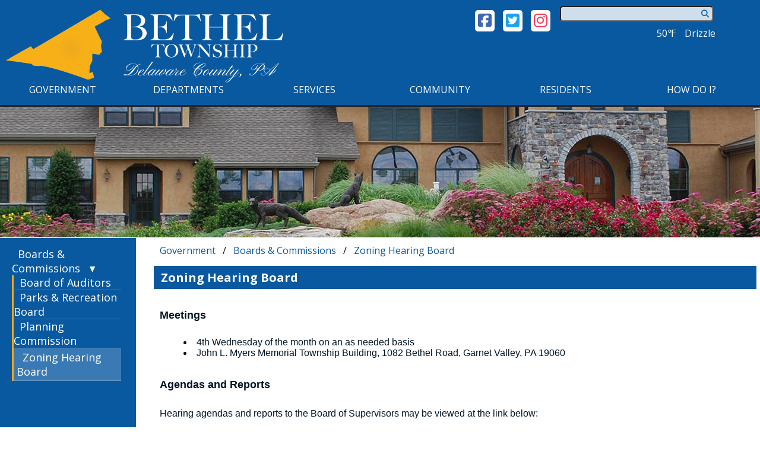

--- FILE ---
content_type: text/html; charset=utf-8
request_url: https://www.betheltwp.com/zoning-hearing-board
body_size: 12928
content:
<!DOCTYPE html PUBLIC "-//W3C//DTD HTML 4.01//EN" "http://www.w3.org/TR/html4/strict.dtd">
<html lang="en">
<head>            
    
    <title>Official Website - Bethel Township, PA - Zoning Hearing Board</title>
    <meta charset="UTF-8">
    <meta name="viewport" content="width=device-width, initial-scale=1.0">
    <meta http-equiv="X-UA-Compatible" content="IE=edge,chrome=1">
    <meta name="AUTHOR" content="EvoGov.com"/>
    <meta name="COPYRIGHT" content="Copyright 2024 Bethel Township PA"/>
    <meta name="GENERATOR" content="Evo Cloud - www.evo.cloud"/>
    <meta name="description" content="Official Website for Bethel Township PA"/>
    
    <!-- JQuery Core -->
    <script src="https://code.jquery.com/jquery-3.7.1.min.js" integrity="sha256-/JqT3SQfawRcv/BIHPThkBvs0OEvtFFmqPF/lYI/Cxo=" crossorigin="anonymous"></script>
    <!-- JQuery UI -->
    <script src="https://code.jquery.com/ui/1.13.3/jquery-ui.min.js" integrity="sha256-sw0iNNXmOJbQhYFuC9OF2kOlD5KQKe1y5lfBn4C9Sjg=" crossorigin="anonymous"></script>
    
    
    <style>h1 {
    font-size: 2.5rem;
}
h2 {
    font-size: 2.0rem;
}
h3 {
    font-size: 1.5rem;
}
h4 {
    font-size: 1.2rem;
}

.evo_news_posts h3 span a, .evo_news_and_events_wrapper h3 span a {
    float: right;
    color: #FFF;
    font-size: 18px;
    margin-top: 7px;
}

#evohome {
	width:100%;
	height:auto;
	display:grid;
	margin-top: -18px;
}
.evo_department_content_wrapper .contact_information_point_of_contact {
    display: none !important;
}


/* Hide News Image */
body div.wrapper.wrapper-newspost img.evo_news_post_main_image {display:none;}

#signup-form label {
    font-weight: bold;
}
#signup-form p input {
    width: 50%;
    height: 20px;
    border-radius: 5px;
    border: solid 2px rgba(0,0,0,0.1);
    background-color: rgba(180,180,180,0.1);
}
#signup-form-submit {
    width: 250px;
    background-color: green;
    height: 40px;
    border-radius: 30px;
    font-weight: bold;
    font-size: 16px !important;
    text-align: center;
}
#signup-form-topics label {
    font-size: 16px !important;
}

:root {
    --shadow: 0 1px 5px rgba(104, 104, 104, 0.8);
    --text-shadow: 1px 1px 2px rgba(40, 40, 40, 0.75);
    --primary: #ddd;
    --evo_light_text_color: #fff;
    --evo_dark_text_color: #021424;
    --evo_dark_background_color: #333;
    --evo_medium_background_color: #7292cb;
    --evo_main_menu_section_heading_color: #708FBF;
    --evo_main_menu_heading_background_hover_color: rgba(40, 40, 40, 0.65);
    --evo_main_menu_background_color: rgba(30, 90, 30, 1.0);
    --evo_main_menu_dropdown_background_color: rgba(30, 90, 30, 1.0);
    --evo_left_cta_grid_background_color: rgba(30, 30, 30, 0.75);
    --evo_header_min_height: 135px;
    --evo_footer_min_height: 300px;
    --evo_header_background_color: #064072;
    --evo_footer_background_color: #013059;
    --text-stand-out-color: rgba(140, 168, 0, 1.0);
    --fa-primary-color: #064072;
    --fa-secondary-color: #25a4cf;
}
html {
    box-sizing: border-box;
    font-family: "Open Sans", sans-serif;
    color: var(--evo_dark_background_color);
    width: 100%;
    height: auto;
}
body {
    font-family: "Open Sans", sans-serif;
    display: grid;
    margin: 0;
    width: 100%;
    height: auto;
    box-sizing: border-box;
    color: #021424;
    overflow-x:hidden;
}
.btn {
    color: var(--evo_light_text_color);
    background: var(--evo_dark_background_color);
    padding: 0.6rem 1.3rem;
    text-decoration: none;
    border: 0;
}
a {
    text-decoration: none;
    color: #0959A1;
}
img {
    max-width: 100%;
}
.evo_menu_mobile_visible {
    left: 0px !important;
    transition: left 0.5s ease !important;
}
.evo_menu_mobile_visible_content_wrapper {
    margin-left: 100%;
    transition: margin-left 0.5s ease !important;
    overflow-x: hidden;
}
.evo_media_folder_widget_left_panel_files_list {
    padding: 10px;
    overflow: scroll !important;
    height: 420px;
}

/* DEPARTMENT PAGES */
.evo_department_action_button_label_without_image_wrapper {
background: #f1ab1c !important;
position: relative;
min-height: 64px;
width: 100%;
padding: 10px;
box-sizing: border-box;
border-radius: 5px 5px 5px 5px;
color: #333333 !important;
}
body .evo_directory_subheading {
  background: transparent;
  width: 100%;
  text-align: left;
  color: #121212;
  padding: 5px 5px 5px 5px;
  border-radius: 0px;
  margin-bottom: 5px;
  box-sizing: border-box;
}
body .evo_department_related_page_link {background:transparent !important;}
body .evo_departments_breadcrumbs {display:none;}
body #evo_departments_title_name, body h1#evo_departments_title_name {
  display: block;
  font-size: 2rem;
  padding:0;
  font-family: "Barlow", sans-serif;
  font-weight: 700;
  margin: 0;
  color: #121212;
  position: relative;
}
body div#evo_interior_title:empty {display: none;} /* hide old titling */
/* Department Grid for mobile */
@media (max-width: 960px) { 
    body div#evo_overall_content_wrapper.evo_grid_based_theme div#evo_interior_application_content_wrapper div#evo_interior_content div.evo_department_content_wrapper.evo_department_three_columns div.evo_grid_wrapper 
    {
        display:grid;
        grid-template-columns: 1fr;
        grid-template-areas: 'department-middle' 'department-left' 'department-right';
    }
    body .evo_department_left_column {grid-area:department-left;}
    body .evo_department_middle_column {grid-area:department-middle;}
    body .evo_department_right_column {grid-area:department-right;}
}


/* FAQ Entries */
.evo_faq_entry_details {   
    overflow: hidden;
    background-color:#fff;
    padding: 0px 15px;
    margin-top: 5px;
}

.evo_department_staff_directory_photo i {
    color: #f0aa1d !important;
}
body .evo_department_left_column .staff_directory_link {display:none;}
.evo_department_related_page_title, .evo_department_left_column .contact_information_title, .evo_department_left_column .evo_department_side_menu_title {
    background: #0959A1 !important;
    background-color: #0959A1 !important;
}
.evo_department_related_pages_level {
    width: 98% !important;
    padding-left: 0 !important;
}
.evo_department_left_column .evo_department_related_page_link {
    width: 100% !important;
}
#evo_department_related_page_wrapper .evo_department_page_caret {
    float: right !important;
}

#evo_page_side_menu_wrapper .side_menu_other {
    display: none;
}
.current-page {
    
}
#evo_page_side_menu {
    margin-left: -5px;
    padding: 15px;
}
#evo_page_side_menu i {
    color: #fff;
}
#evo_page_side_menu .side_menu_current_page {
    background-color: rgba(255,255,255,0.2);
    padding: 3px 5px;
}
#evo_page_side_menu ul li ul li {
    border-bottom: solid 1px rgba(255, 255, 255, 0.25);
    border-left: solid 3px #f0aa1d;
    margin: 3px 0px;
    font-size: 16px;
    margin-left: -10px;
}

#evo_header {
    background: rgba(9,89,161,1);
    height: 180px;
    position: relative;
    z-index: 5 !important;
    box-sizing: border-box;
    width: 100%;
    border-bottom: solid 3px #232426;
}

#evo_social_cta {
    position: absolute;
    width: 500px;
    right: 30px;
}
#evo_social_cta li {
    list-style: none;
    display: inline-block;
}
#evo_social_cta a {
    font-size: 26px;
    margin-left: 10px;
}
#evo_social_cta i {
    background-color: #FFF;
    padding: 5px;
    border-radius: 5px;
    padding: 5px;
}
#evo_social_cta li:nth-child(1) i {
    color: #4267b2;
}
#evo_social_cta li:nth-child(2) i {
    color: #1DA1F2;
}
#evo_social_cta li:nth-child(3) i {
    color: #fb3958;
}

#evo_search {
	position: absolute;
	top: 10px;
	right: 50px;
}
#evo_search button {
	background-color: transparent;
	border-width: 0px;
	color: rgba(16, 94, 153, 1.0);
}
#evo_search > form > div > span {
	position: relative;
	right: 30px;
	cursor: pointer;
}
#evo_search input {
	background-color: rgba(255, 255, 255, 0.8);
	border-radius: 5px;
	width: 250px;
    height: 20px;
}
.evo_form_submit {
    float: right;
}

#evo_weather_widget {
    position: absolute;
    right: 75px;
    top: 40px;
    color: #fff;
    margin-top: 5px;
}

#evo_overall_content_wrapper .evo_search_input {
	width: 75%;
}
#evo_overall_content_wrapper .evo_search_button {
	padding: 5px;
}

#evo_logo_primary {
    position: absolute;
    padding: 10px;
}
#evo_title_logo span img {
    height: 4em;
    position: absolute;
    margin-top: 1.5em;
    margin-left: 2em;
}
#evo_header .title {
    box-sizing: border-box;
    max-width: 100%;
    width: 100%;
}
#evo_header #evo_title_logo_div {
    width: 100%;
    box-sizing: border-box;
    min-width: 90vw;
}
#evo_header .evo_title_prefix {
	position: absolute;
	color: #fff;
	font-size: 42px;
	/*top: 10px;*/
	margin-left: 200px;
	text-shadow: 1px 1px 3px rgba(0,0,0,0.3);
}
#evo_header .evo_title_main {
    position: absolute;
    color: #fff;
    font-size: 42px;
    font-family: 'Yeseva One', cursive;
    top: 15px;
    margin-left: 200px;
    text-shadow: 1px 1px 3px rgba(0,0,0,0.3);
}
#evo_header .evo_title_suffix {
    position: absolute;
    color: #fff;
    font-size: 12px;
    top: 60px;
    margin-left: 209px;
    font-family: "Open Sans", sans-serif;
    letter-spacing: 11px;
}


/* MENU */
#evo_main_menu {
    margin-top: 10px;
    z-index: 1000;
    box-sizing: border-box;
    max-width: 100%;
}
#evo_main_menu_wrapper {
    position: relative;
    margin-top: -66px;
    padding: 0 0 0 0;
    z-index: 1000;
    box-sizing: border-box;
    height: auto;
    margin-left: 30%;
}
.menu_item_title {
    font-style: italic;
    color: #8ca800 !important;
}
#evo_main_menu .evo_menu_inner_wrapper {
    /* Position the Main Menu Headings */
    box-sizing: border-box;
    max-width: 100%;
}
#evo_main_menu > div > ul {
    display: grid;
    grid-gap: 0px;
    grid-template-columns: repeat(auto-fit, minmax(75px, 1fr));
    padding-left: 0px;
    padding-right: 0px;
    margin-left: 0px;
    margin-right: 0px;
    background-color: transparent !important;
    max-width: 100%;
    box-sizing: border-box;
}
#evo_main_menu > div > ul > li > a {
    padding-top: 10px;
    padding-bottom: 18px;
    text-align: center;
    color: #fff;
    font-size: 1.1rem;
    position: relative;
    display: block;
    text-transform: uppercase;
}
#evo_main_menu > div > ul > li > a:hover {
    color: #ddd;
}
#evo_main_menu li {
    /* Remove Bullets from all list items in the main menu */
    list-style: none;
}
#evo_main_menu > div > ul > li:hover {

}
#evo_main_menu > div > ul {
    /* Main Menu Heading Background Color */
    background: var(--evo_main_menu_background_color);
}
#evo_main_menu.evo_desktop_mode > div > ul > li > ul {
    background: rgba(0, 0, 0, 0.85);
    display: none;
    visibility: hidden; /* Do not display the menu under any headings not being hovered over */
}
#evo_main_menu.evo_desktop_mode > div > ul > li:hover > ul {
    /* Main Menu Dropdown Background Color */
    visibility: visible; /* Display the menu under any headings being hovered over */
    display: block !important;
    position: absolute;
    overflow-y: auto; /* Make the dropdown scrollable if it is longer than the height for any reason */
}
#evo_main_menu > div > ul > li > ul.evo_display_block_important {
    display: block !important;
}
#evo_main_menu > div > ul > li > ul a {
    /* Align all span and link text to the left in the main menu that is not in the heading */
    text-align: left;
}
/* Inner Main Menu Element Formatting */
#evo_main_menu > div > ul > li > ul > li {
    padding: 5px;
}
#evo_main_menu > div > ul > li > ul > li ul {
    padding: 5px;
}
#evo_main_menu > div > ul > li > ul > li > ul > li {
    margin-left: 10px;
}
/* Main Menu Headings 2 Layers Deep */
#evo_main_menu > div > ul > li > ul > li > a {
    font-size: 1.0rem;
    padding-top: 0px;
    color: #ffffff;
    text-decoration: none;
    font-weight: bolder;
    text-transform: uppercase;
    border-bottom: 1px solid rgba(255, 255, 255, .15);
}
#evo_main_menu > div > ul > li > ul > li > ul > li > a {
    /* Main Menu 3 Layers Deep */
    font-size: 0.95rem;
    padding-top: 0px;
    color: var(--evo_light_text_color);
    text-decoration: none;
}
#evo_main_menu > div > ul > li > ul > li > ul > li > ul > li > a {
    /* Main Menu 4 Layers Deep */
    font-size: 0.90rem;
    padding-top: 0px;
    color: var(--evo_light_text_color);
    text-decoration: none;
}
#evo_main_menu > div > ul > li > ul > li > ul > li > ul > li > ul > li > a {
    /* Main Menu 5 Layers Deep */
    font-size: 0.85rem;
    padding-top: 0px;
    color: var(--evo_light_text_color);
    text-decoration: none;
}
#evo_main_menu > div > ul > li > ul > li > ul > li > ul > li > ul > li > ul > li > a {
    /* Main Menu 6 Layers Deep */
    font-size: 0.80rem;
    padding-top: 0px;
    color: var(--evo_light_text_color);
    text-decoration: none;
}
#evo_main_menu > div > ul > li > ul > li > ul > li > ul > li > ul > li > ul > li > ul > li > a {
    /* Main Menu 7 Layers Deep */
    display: none;
}
#evo_menu_float a {
    text-decoration: none;
    color: var(--evo_light_text_color);
}
#evo_main_menu > div > ul > li:nth-child(1) > a {
    /* Line up any menu headings that have characters that cause them to not be lined up */
}

/* Mobile Caret Placement */
body div#evo_main_menu_wrapper.evo_menu_mobile_visible div#evo_main_menu.evo_param_grid.evo_mobile_mode div.evo_menu_inner_wrapper ul li.evo_menu_heading a i.fa.fa-angle-down.evo_main_menu_heading_caret {
    top:20px;
}



/* Bottom Action */
#evo_bottom_action_bar {
	display: grid;
	grid-gap: 0px;
	grid-template-columns: repeat(4, 1fr);
	padding: 20px;
}
#evo_bottom_action_bar a {
    color: #f0aa1d;
}
#evo_bottom_action_bar h3 {
	font-weight: bold;
	font-size: 1.7em;
	text-align: center;
	/*font-family: 'Merriweather', serif;*/
	margin: 10px;
	text-shadow: 1px 1px 3px #000;
}
#evo_bottom_action_bar i {
    margin-left: 50%;
    transform: translateX(-50%);
    margin-top: 100px;
    margin-bottom:20px;
    color: #f0aa1d;
    text-shadow: 1px 1px 3px #000;
    font-size:4rem;
}
#evo_bottom_action_bar .button {
    color: #e8c46f;
    font-size: 1.2rem;
    padding: 0.6rem 1.3rem;
    text-decoration: none;
    border: 0;
    width: 100px;
    text-align: center;
    border: solid #e8c46f;
    transform: left (-50%);
    margin-left: 50%;
    transform: translateX(-50%);
    font-family: "Open Sans", sans-serif;
    text-transform: uppercase;
    transition: all 0.3s ease;
}
#evo_bottom_action_bar .button:hover {
    color: #0959A1;
    border: solid #e8c46f;
    background: #e8c46f;
    transition: all 0.3s ease;
}
#evo_bottom_action_bar > div {
	height: 325px;
	box-sizing: border-box;
}
#evo_bottom_action_bar .title {
    line-height: 160px;
}
#evo_bottom_action_bar .box_1 {
    background: url("/media/DesignFiles/Action/PublicMeeting.jpg");
    /*background-color: #0959A1;*/
    color: #fff;
}
#evo_bottom_action_bar .box_2 {
    color: #fff;
    /*background-image: url("/media/Design Files/ActionButtons/VoterRegistration.jpg");*/
    background-color: #0959A1;
    padding: 50px;
}
#evo_bottom_action_bar .box_2 h3 {
    line-height: 50px;
    margin-top: 50px;
    color: #FFF;
}
#evo_bottom_action_bar .box_2 a {
    border: solid 1px #FFF;
    height: 100%;
    width: 100%;
    display: block;
}
#evo_bottom_action_bar .box_3 {
    background: url("/media/DesignFiles/Action/FormsFees.jpg");
    /*background-color: #0959A1;*/
    color: #fff;
}
#evo_bottom_action_bar .box_4 {
    color: #fff;
    /*background-image: url("/media/Design Files/ActionButtons/FAQs.jpg");*/
    background-color: #0959A1;
    padding: 50px;
}
#evo_bottom_action_bar .box_4 h3 {
    line-height: 50px;
    margin-top: 50px;
    color: #FFF;
}
#evo_bottom_action_bar .box_4 a {
    border: solid 1px #FFF;
    height: 100%;
    width: 100%;
    display: block;
}
#evo_bottom_action_bar .box_5 {
    color: #fff;
    /*background-image: url("/media/Design Files/ActionButtons/CountyBids.jpg");*/
    background-color: #05335D;
    padding: 50px;
}
#evo_bottom_action_bar .box_5 h3 {
    line-height: 50px;
    margin-top: 50px;
    color: #FFF;
}
#evo_bottom_action_bar .box_5 a {
    border: solid 1px #FFF;
    height: 100%;
    width: 100%;
    display: block;
    color: #0959A1;
}
#evo_bottom_action_bar .box_6 {
    background: url("/media/DesignFiles/Action/emailAlerts.jpg");
    /*background-color: #0959A1;*/
    color: #fff;
}
#evo_bottom_action_bar .box_7 {
    color: #fff;
    /*background-image: url("/media/Design Files/ActionButtons/NeighborhoodRevitalization.jpg");*/
    background-color: #05335D;
    padding: 50px;
}
#evo_bottom_action_bar .box_7 h3 {
    line-height: 40px;
    margin-top: 40px;
    color: #FFF;
}
#evo_bottom_action_bar .box_7 a {
    border: solid 1px #FFF;
    height: 100%;
    width: 100%;
    display: block;
    color: #0959A1;
}
#evo_bottom_action_bar .box_8 {
    background: url("/media/DesignFiles/Action/ComprehensivePlan.jpg");
    /*background-color: #0959A1; */
    color: #fff;
}
#evo_bottom_action_bar .box_8 h3 {
    line-height: 50px;
    margin-top: 50px;
    color: #f0aa1d;
}


#evo_footer {
    color: #FFF;
    padding-left: 60px;
    padding-right: 60px;
    padding-top: 10px;
    box-sizing: border-box;
    width: 100%;
    background-color: #05335D;
}
#evo_footer li {
    list-style: none;
}
#evo_footer .footer-box {
    display: grid;
    grid-gap: 50px;
    grid-template-columns: repeat(3, 1fr);
    width: 100%;
    box-sizing: border-box;
}
#evo_footer .footer-box > div {
    box-sizing: border-box;
}
#evo_footer a {
    color: var(--evo_light_text_color);
    text-decoration: none;
}
#evo_footer a:hover {
    text-decoration: underline;
}
#evo_footer h3 {
    color: #ddd;
    border-bottom: 1px solid rgba(255, 255, 255, .4);
    margin-top: 0;
    font-family: 'Yeseva One', cursive;
}
#evo_footer .address {
    font-size: 14px;
    z-index: 12;
    position: relative;
}
#evo_footer .resources {
    font-size: 14px;
}
#evo_footer .connect {
    font-size: 14px;
}
#evo_footer .site-links {
    font-size: 14px;
}
#evo_link_to_evogov_cms {
    display: none;
    width: 100%;
    text-align: center;
    color: var(--evo_light_text_color);
    text-shadow: var(--text-shadow);
    font-size: 0.8em;
    padding-top: 200px;
}

#evo_background_slideshow {
    z-index: -1;
    height: 750px;
    margin-top: -152px;
    max-width: 100%;
    box-sizing: border-box;
}
#evo_background_slideshow .item {
    width: 100%;
    height: 600px !important;
}
#evo_background_slideshow img {
    object-fit: cover;
    position: absolute;
}
#evo_background_slideshow .evo_slideshow {
    height: 100%;
}
#evo_background_slideshow .evo_slideshow_slide {
    height: 0px;
}
#evo_background_slideshow .evo_slideshow_slides_wrapper {
    position: relative;
    overflow: hidden;
}
.evo_slideshow_slides_wrapper .current_slide img {
    opacity: 1;
    z-index: -1;
    transition: opacity 1.25s ease-in-out;
}
#evo_background_slideshow .evo_slideshow_indicators {
    list-style-type: none;
}
#evo_background_slideshow .evo_slideshow_previous {
    display: none;
}
#evo_background_slideshow .evo_slideshow_next {
    display: none;
}
.evo_slideshow_slides_wrapper {
    position: absolute;
    top: 0px;
    width: 100%;
    border-top: 0px black solid;
    height: 100%;
}
.evo_slideshow_slides_wrapper .item {
    width: 100%;
    height: 100%;
}
.evo_slideshow_slides_wrapper img {
    object-fit: cover;
    position: absolute;
    opacity: 0;
    transition: opacity 1.25s ease-in-out;

}

#evo_interior_content_wrapper {
    display: grid;
    grid-gap: 20px;
    grid-template-columns: 2fr 9fr;
    min-height: calc(100vh - var(--evo_header_min_height) - var(--evo_footer_min_height));
    box-sizing: border-box;
    margin-top: 205px;
}
#evo_interior_content {
    max-width: 100%;
    box-sizing: border-box;
    background-color: #fff;
    padding: 10px 20px;
}
#evo_interior_application_content_wrapper {

  min-height: calc(100vh - var(--evo_header_min_height) - var(--evo_footer_min_height));
  box-sizing: border-box;
  max-width: 97vw;
  margin-top: 205px;
  width: 1400px;
  margin: 205px auto 0 auto;
}
#evo_page_side_menu_wrapper {
    padding-right: 10px;
    background-color: #0959A1;
}
#evo_page_side_menu_wrapper a {
    text-decoration: none;
    color: #fff;
    font-size: 18px;
    padding-left: 10px;
}
#evo_page_side_menu_wrapper ul {
    list-style: none;
    padding-left: 10px;
}
#evo_interior_title, #evo_application_title {
    text-align: left;
    background-color: #0959A1;
    color: #FFF;
    padding: 6px 12px;
    margin-top: 15px;
    margin-bottom: 10px;
    width: 100%;
    margin-left: -10px;
    font-weight: bold;
    font-size: 20px;
}
#evo_overall_content_wrapper {
    min-height: 100vh;
    display: grid;
    grid-template-rows: auto 1fr auto;
    grid-template-columns: 100%;
    box-sizing: border-box;
    max-width: 100%;
    transition: margin-left 0.5s ease !important;
}

/* START /calendar formatting */

#evo_listview_row_controls {
    margin-bottom: 10px;
}
#evo_listview_control_previous {
    margin: 0 !important;
}
#evo_listview_control_today {
    margin: 0 !important;
}
#evo_listview_control_next {
    margin: 0 !important;
    border-radius: 0 4px 4px 0 !important;
}
#evo_listview_control_month {
    border-radius: 4px 0 0 4px !important;
}
#evo_listview_control_year {
    margin: 0 !important;
    border-radius: 0 4px 4px 0 !important;
}
#evo_meetings_tabs ul {
    list-style: none;
    display: grid;
    grid-gap: 20px;
    grid-template-columns: 150px 150px;
}
#evo_calendar_select_all_checkboxes, #evo_calendar_clear_all_checkboxes {
    border: 1px solid rgba(60, 60, 20, 1.0);
    border-radius: 5px;
    padding: 8px;
    width: 100px;
}
.evo_meetings_calendar_selection_multiselect_wrapper {
    display: grid;
    grid-gap: 1px;
    grid-template-columns: 1fr 1fr 1fr;
    margin-left: 30px;
    margin-top: 10px;
    margin-bottom: 10px;
}
#evo_calendar_update {
    padding: 2px;
}
.evo_calendar_selection_checkbox {
    transform: translateY(2px);
}
#evo_meetings_monthview {
    margin-top: 10px !important;
}
#evo_meetings_monthview .evo_calendar_row {
    display: grid;
    grid-gap: 0px;
    grid-template-columns: 1fr 1fr 1fr 1fr 1fr 1fr 1fr;
}
#evo_listview_month_year_label {
    display: inline-block;
    width: 250px;
}
.evo_listview_control {
    display: inline-block;
}
#evo_listview_control_today, #evo_calendar_control_today {
    background-color: rgba(175, 175, 175, 1.0);
    color: black;
    cursor: pointer;
    font-size: 1.0em;
}
#evo_listview_control_previous, #evo_listview_control_next, #evo_listview_control_month, #evo_listview_control_year, #evo_calendar_control_previous, #evo_calendar_control_next, #evo_calendar_control_month, #evo_calendar_control_year, #evo_calendar_control_showall, #evo_calendar_control_icalendar_subscriptions, #evo_calendar_control_link_other_events_page {
    background: rgba(51, 122, 183, 1);
    cursor: pointer;
    font-size: 1.0em;
}
#evo_meetings_tabs a {
    text-decoration: none;
}
.evo_calendar_box_content {
    min-height: 150px;
    position: relative;
}
.evo_calendar_box_content .evo_calendar_date_box {

}
.evo_calendar_box_content {
    margin-top: -25px;
    margin-bottom: 25px;
}
.evo_calendar_box_inner_content {
    padding-top: 25px;
}
#listview_table {
    width: 100% !important;
}
#listview_table thead {
    background-color: #0959A1 !important;
    color: #FFF !important;
}
#listview_table > tbody > tr > td > ul {
    display: block;
    grid-gap: unset;
    grid-template-columns: unset;
}
#listview_table > tbody > tr > td > a {
    color: #0959A1 !important;
}

#evo_map_popup.evo_map_popup_image_mode {
    width: 41vw;
}
.evo_slider_image_mode_feature {
    width: 150px;
}
#evo_popup_image_mode_description_wrapper .evo_map_popup_more_info_button {
    font-size: 1.0em;
}
.evo_map_popup_more_info_button a {
    text-decoration: none;
}
#evo_map_popup.evo_map_popup_image_mode .evo_popup_image_mode_image {
    margin-top: 28px;
}
.place_map_row {
    display: grid;
    grid-gap: 10px;
    grid-template-columns: 1fr 1fr;
}
.place_map_row .place_address {
    display: grid;
    grid-gap: 10px;
    grid-template-columns: 1fr 2fr;
}
.place_map_row .place_directions {
    display: grid;
    grid-gap: 10px;
    grid-template-columns: 1fr 2fr;
}
.place_map_row .place_display_layers {
    display: grid;
    grid-gap: 10px;
    grid-template-columns: 1fr 2fr;
}

#evo_bookable_calendar {
    max-width: 1600px;
    margin-left: 50%;
    transform: translateX(-50%);
    font-size: 0.9em;
}
#evo_interior_application_content_wrapper #evo_bookable_calendar .fc-header-toolbar h2 {
    
}
#evo_map_image_mode_slider {
    box-sizing: border-box;
}
 
 /* Media Queries */

/* Start Tablet View Media Queries */
@media (max-width: 1280px) {
    #evo_main_menu_wrapper {
        margin-left: 0px;
    }
    #evo_main_menu .evo_menu_inner_wrapper {
        margin-right: 10px;
    }
    #evo_main_menu > div > ul > li > a {
        font-size: 1.0em;
    }
    #evo_main_menu > div > ul {
        grid-gap: 0px;
    }
    

    .news_row {
        height: 100%;
    }
    .news_post_columns_inner_wrapper {
        grid-template-columns: repeat(3, 1fr) !important;
    }
    .calendar_row {
        grid-template-columns: 1fr;
    }
    
    #evo_bottom_action_bar {
        grid-template-columns: 1fr 1fr;
    }
}
@media (max-width: 980px) {
    .news_row {
        height: 100%;
    }
    .news_post_columns_inner_wrapper {
        grid-template-columns: repeat(3, 1fr) !important;
    }
    .calendar_row {
        grid-template-columns: 1fr;
    }
    #evo_logo_primary {
        width: 300px;
    }
    
    #evo_bottom_action_bar {
        grid-template-columns: 1fr 1fr;
    }
    
}

/* Start Mobile View Media Queries */
@media (max-width: 768px) {
    #evo_logo_primary {
        width: 60%;
    }

    #evo_page_side_menu_wrapper {
        display: none;
    }
    #evo_interior_content_wrapper {
        grid-template-columns: 1fr;
    }

    #evo_main_menu_wrapper {
        left: -100%;
        transition: left 0.5s ease !important;
        position: fixed;
        top: 0px;
        width: 100%;
        height: 100vh;
        overflow-y: auto;
        margin-top: 0px;
        background: var(--evo_header_background_color);
        padding-left: 0px;
        padding-right: 0px;
        margin-left: 0px;
        padding-top: 30px;
        margin-top: 0px;
        max-width: 100%;
    }
    #evo_main_menu {
        padding-right: 30px;
    }
    .evo_menu_mobile_visible #evo_grid_main_menu_mobile_toggle_inside_menu_wrapper {
        display: block !important;
        position: absolute;
        right: 20px;
        top: 20px;
        color: var(--evo_light_text_color);
        cursor: pointer;
        transform: scale(2);
    }
    #evo_grid_main_menu_mobile_toggle {
        text-shadow: var(--text-shadow);
        display: block;
        color: var(--evo_light_text_color);
        right: 40px;
        top: 20px;
        transform: scale(2);
        position: absolute;
        cursor: pointer;
    }
    #evo_main_menu > div > ul > li > a {
        font-size: 1.1em;
        font-weight: bold;
        position: relative;
    }
    #evo_main_menu > div > ul > li:nth-child > a {
        transform: unset;
    }
    #evo_main_menu > div > ul > li > ul > li {
        padding-left: 25px;
    }
    #evo_main_menu .evo_main_menu_heading_caret {
        left: unset;
    }
    #evo_main_menu .evo_menu_inner_wrapper {
        margin-left: 25px;
    }
    #evo_main_menu > div > ul > li > ul {
        height: auto !important;
    }

    #evo_header {
        height: 210px;
    }
    #evo_social_cta {
        bottom: -10px;
        width: 100%;
        right: 0;
    }
    #evo_weather_widget {
        display: none;
    }

    #evo_background_slideshow {
        margin-top: -16px;
        padding-top: 0px;
        height: 220px;
    }
    #evo_background_slideshow img {
        min-width: 100% !important;
        transform: none !important;
    }
    

    .news_row {
        height: 100%;
    }
    .news_post_columns_inner_wrapper {
        grid-template-columns: 1fr !important;
        max-width: 100% !important;
    }
    .calendar_row {
        grid-template-columns: 1fr;
    }
    .calendar_row #events_wrapper {
        grid-template-columns: 1fr;
    }
    .events-headline a {
        font-size: 1rem;
    }
    .news_post_columns_inner_wrapper img {
        
    }
    
    #evo_bottom_action_bar {
        grid-template-columns: 1fr;
    }

    #evo_footer .footer-box {
        grid-template-columns: 1fr;
        padding-right: 50px;

    }
    #evo_footer .evo_main_menu_heading_caret {
        opacity: 0 !important;
    }
    
    #evo_search {
    	position: relative;
    	width: 100%;
    	box-sizing: border-box;
    	top: 130px;
    	right: 0;
        margin-left: 20px;
    	
    }
    #evo_search > form  {
    	width: 100%;
    }
    #evo_search > form > div {
        width: 100%;
    }
    #evo_search > form > div > span {
    	position: relative;
    	margin-left: -30px;
    }
    #evo_search input {
    	width: 75%;
    }
}

/* End Mobile View */
 </style>
    
    <link rel="preconnect" href="https://fonts.googleapis.com">
    <link rel="preconnect" href="https://fonts.gstatic.com" crossorigin>
    <link href="https://fonts.googleapis.com/css2?family=Barlow:ital,wght@0,100;0,200;0,300;0,400;0,500;0,600;0,700;0,800;0,900;1,100;1,200;1,300;1,400;1,500;1,600;1,700;1,800;1,900&family=Open+Sans:ital,wght@0,300..800;1,300..800&family=Yeseva+One&display=swap" rel="stylesheet">

    <!-- FontAwesome icons  -->
    <script src="https://kit.fontawesome.com/9cc12469ab.js" crossorigin="anonymous"></script>
    
    <script>window.STATIC_URL = "https://evocloud-prod3-static.evogov.com/";</script>
    <script src="https://evocloud-prod3-static.evogov.com/evo_common.js"></script>
</head>

<body>
<div class="evo_param_grid_alert_popup evo_cloud_widget evo_param_alert_speed__1 evo_param_alert_title__Global evo_param_always_initially_open"></div>
<div id="evo_overall_content_wrapper" class="evo_grid_based_theme">
    <div id="evo_header">
    
        <i id="evo_grid_main_menu_mobile_toggle" class="fa fa-bars" style="display:none;"></i>
        <div class="title">
            <div id="evo_title_logo_div">
                <a href="/" id="evo_title_logo">
                    <img id="evo_logo_primary" alt="Bethel Township, Pennsylvania logo" src="/media/Designfiles/bethel-logo-centered-white.png">
                </a>
                <div id="evo_social_cta" 
                    class="evo_cloud_widget evo_param_cta_menu evo_param_menu_depth_down__1 evo_param_menu_name__social_action hidden-sm"></div>
            </div>
        </div>
        <div id="evo_search" class="evo_cloud_widget evo_param_search_form"></div>
        <div id="evo_weather_widget"></div>
    </div>


    <!-- ***** BEGIN MAIN MENU ***** -->
    <div id="evo_main_menu_wrapper">
    <i id="evo_grid_main_menu_mobile_toggle_inside_menu_wrapper" class="fa fa-bars" style="display: none;"></i>
        <div id="evo_main_menu"
             class="evo_cloud_widget
                     evo_param_main_menu_name__Main_Menu
                     evo_param_menu_depth_down__20
                     evo_param_grid"><div class="wrapper wrapper-menu evo_menu_inner_wrapper" style="display: none">
<ul  class="nav navbar-nav" >
<li  class=" evo_menu_heading " >
<a href="javascript:void(0)" >Government</a>
</li>
<li  class=" evo_menu_heading " >
<a href="/directory" >Departments</a>
</li>
<li  class=" evo_menu_heading " >
<a href="javascript:void(0)" >Services</a>
</li>
<li  class=" evo_menu_heading " >
<a href="javascript:void(0)" >Community</a>
</li>
<li  class=" evo_menu_heading " >
<a href="javascript:void(0)" >Residents</a>
</li>
<li  class=" evo_menu_heading " >
<a href="javascript:void(0)" >How Do I?</a>
</li>
</ul>
</div></div>
    </div>
    <!-- ***** END MAIN MENU ***** -->

    <script>
	document.body.style.background = "url('/media/DesignFiles/InteriorImage.jpg') top center no-repeat" 
</script>
<div id="evo_interior_content_wrapper">
    <div id="evo_page_side_menu_wrapper">
        <div id="evo_page_side_menu" class="evo_cloud_widget evo_param_side_menu evo_param_depth_2"></div>
    </div>
    <div id="evo_interior_content">
        <div id="evo_interior_breadcrumbs"><div class="wrapper wrapper-breadcrumbs">
<a href="javascript:void(0)">Government</a>
&nbsp;&nbsp;/&nbsp;&nbsp;
<a href="https://www.betheltwp.com/boards-commissions">Boards & Commissions</a>
&nbsp;&nbsp;/&nbsp;&nbsp;
<a href="https://www.betheltwp.com/zoning-hearing-board">Zoning Hearing Board</a>
</div></div>
        <div id="evo_interior_title">Zoning Hearing Board</div>

        



<div class="fr-view"><h3><span style="font-family: Arial,Helvetica,sans-serif;"><span style="font-size: 18px;">Meetings</span></span></h3><span style="font-family: Arial,Helvetica,sans-serif;"><ul><li style="font-family: Arial, Helvetica, sans-serif; font-size: 16px;">4th Wednesday of the month on an as needed basis</li><li style="font-family: Arial, Helvetica, sans-serif; font-size: 16px;">John L. Myers Memorial Township Building, 1082 Bethel Road, Garnet Valley, PA 19060</li></ul></span><h3><span style="font-family: Arial,Helvetica,sans-serif;"><span style="font-size: 18px;">Agendas and Reports</span></span></h3><p><span style="font-family: Arial,Helvetica,sans-serif;"><span style="font-size: 16px;">Hearing agendas and reports to the Board of Supervisors may be viewed at the link below:</span></span><span style="font-family: Arial, Helvetica, sans-serif;"><a href="https://www.betheltwp.com/archive"></a></span></p><p><span style="font-family: Arial,Helvetica,sans-serif;"><a href="https://www.betheltwp.com/archive"><span style="font-size: 16px;">Zoning Hearing Board Agendas and Reports</span></a></span></p><h3><span style="font-family: Arial,Helvetica,sans-serif;"><span style="font-size: 18px;">Members</span></span></h3><ul><li id="isPasted" style="font-family: Arial, Helvetica, sans-serif; font-size: 16px;">Garry Lanahan, Chairperson <ul style="font-family: initial; font-size: initial;"><li style="font-family: Arial, Helvetica, sans-serif; font-size: 16px;">Term expires January 2026</li></ul></li><li style="font-family: Arial, Helvetica, sans-serif; font-size: 16px;">Doug Moser, Vice Chairman <ul style="font-family: initial; font-size: initial;"><li style="font-family: Arial, Helvetica, sans-serif; font-size: 16px;">Term expires January 2027</li></ul></li><li style="font-family: Arial, Helvetica, sans-serif; font-size: 16px;">Jesse Cheyney, Member <ul style="font-family: initial; font-size: initial;"><li style="font-family: Arial, Helvetica, sans-serif; font-size: 16px;">Term expires January 2028</li></ul></li><li id="isPasted" style="font-family: Arial, Helvetica, sans-serif; font-size: 16px;">Michael Lamia, Alternate <ul style="font-family: initial; font-size: initial;"><li style="font-family: Arial, Helvetica, sans-serif; font-size: 16px;">Term expires January 2028</li></ul></li><li id="isPasted" style="font-family: Arial, Helvetica, sans-serif; font-size: 16px;">Daniel Van Wyk, Esquire, Solicitor</li></ul><h3><span style="font-family: Arial,Helvetica,sans-serif;"><span style="font-size: 18px;">Board Responsibilities </span></span></h3><p><span style="font-family: Arial,Helvetica,sans-serif;"><span style="font-size: 16px;">The Zoning Hearing Board consists of three members and one alternate appointed by the Board of Supervisors for terms of three years.  The board acts as a quasi-judicial body as it conducts legally binding hearings and renders decisions on appeals, variances, and special exceptions to the township's zoning ordinances.</span></span></p></div>



    </div>
</div>

    <div id="evo_footer">
        <div class="footer-box">
            <div class="footer_box_1">
                <div class="address">
                    <h3>Address</h3>
                    <ul>
                		<li>1092 Bethel Road<br>Garnet Valley, PA 19060<br>Phone: <a href="tel:+16104591529">(610) 459-1529</a><br><br></li>
                	</ul>
                </div>
            </div>
            <div class="footer_box_2">
                <div class="resources">
                    <h3>FAQ Links</h3>
                    <div id="evo_faq_links_menu"
                         class="evo_cloud_widget evo_param_cta_menu evo_param_menu_depth_down__1 evo_param_menu_name__faq_links"></div>
                </div>
            </div>
            <div class="footer_box_3">
                <div class="site-links">
                    <h3>Site Links</h3>
                    <div id="evo_site_links_menu"
                         class="evo_cloud_widget evo_param_cta_menu evo_param_menu_depth_down__1 evo_param_menu_name__site_links"></div>
                </div>
            </div>
            
        </div>
    	<a id="evo_link_to_evogov_cms" href="http://www.evogov.com/" target="_blank" title="Municipal Content Management System CMS">Site By EvoGov</a>
    </div>
</div>
<script>/* VERSION 05/29/2019 Theme:  Grid */
// evo_run_format_main_menu waits for the main menu widget to be defined and executes the code to format the main menu.
var evo_run_format_main_menu = function() {if (typeof(window.Evo.EvoCloudWidgetMenu) == "undefined") { setTimeout(evo_run_format_main_menu, 100); return undefined; }if (typeof(window.Evo.EvoCloudWidgetMenu.format_main_menu) == "undefined") {setTimeout(evo_run_format_main_menu, 100);return undefined;}window.Evo.EvoCloudWidgetMenu.format_main_menu(evo_main_menu_configuration);};
/*  evo_main_menu_configuration defines how the main menu should be formated 
'main_menu_default': {'number_of_columns': [integer, typically 1-4], 'overall_height': [integer, height of the column box], 'side_margin': [integer, px width of the box side margins], 'additional_width': [integer], 'left_side': [integer], 'mobile_styling_max_width': [integer]},
'integer [column number, starting with 0]': {'top': [integer, top px to start displaying the menu], 'bottom': [integer, bottom px to stop displaying the menu]}
'text in menu heading [lowercase, replace spaces with _]': {override main_menu_default values}
'text_in_menu_heading_[integer column number]': {override column default values}
*/
var evo_main_menu_configuration = {
	'main_menu_default': {
		'number_of_columns': 3, 
		'overall_height': 360, 
		'side_margin': 10, 
		'additional_width': 0, 
		'left_side': 0, 
		'tablet_styling_max_width': 960, 
		'tablet_styling_minimum_x': 50
	},
"government": {'number_of_columns': 3, 'overall_height': 360},
"government_0": {'top': 10, 'bottom': 350},
"government_1": {'top': 10, 'bottom': 350},
"government_2": {'top': 10, 'bottom': 350},
"government_3": {'top': 10, 'bottom': 350},
"departments": {'number_of_columns': 2, 'overall_height': 360},
"departments_0": {'top': 10, 'bottom': 350},
"departments_1": {'top': 10, 'bottom': 350},
"departments_2": {'top': 10, 'bottom': 350},
"departments_3": {'top': 10, 'bottom': 350},
"services": {'number_of_columns': 2, 'overall_height': 360},
"services_0": {'top': 10, 'bottom': 350},
"services_1": {'top': 10, 'bottom': 350},
"services_2": {'top': 10, 'bottom': 350},
"services_3": {'top': 10, 'bottom': 350},
"community": {'number_of_columns': 2, 'overall_height': 360},
"community_0": {'top': 10, 'bottom': 350},
"community_1": {'top': 10, 'bottom': 350},
"community_2": {'top': 10, 'bottom': 350},
"community_3": {'top': 10, 'bottom': 350},
"residents": {'number_of_columns': 2, 'overall_height': 360},
"residents_0": {'top': 10, 'bottom': 350},
"residents_1": {'top': 10, 'bottom': 350},
"residents_2": {'top': 10, 'bottom': 350},
"residents_3": {'top': 10, 'bottom': 350},
"how_do_i?": {'number_of_columns': 2, 'overall_height': 360},
"how_do_i?_0": {'top': 10, 'bottom': 350},
"how_do_i?_1": {'top': 10, 'bottom': 350},
"how_do_i?_2": {'top': 10, 'bottom': 350},
"how_do_i?_3": {'top': 10, 'bottom': 350},


};
evo_widget_search_form_submit_html = '<button><i class="fa fa-search" aria-hidden="true"></i></button>';  // Defines the html in the search box button
menu_text_to_put_logo_after = undefined;  // Set to undefined if not used, moves the logo to a specific spot on the menu
menu_logo_animate_on_mouseover = false; // Set to true for the logo to animate when mouse-over on menu items
evo_main_menu_pad_to_edge_of_view = false
evo_body_background = 'url("") no-repeat center center fixed';
evo_main_menu_pad_to_edge_of_view = true;
evo_run_format_main_menu();  // Format the main menu (waits for any AJAX calls to complete)

evo_bottom_cta_left_image_left_adjustment = -40
evo_bottom_cta_left_image_top_adjustment = 150
window.evo_alerts_body_transform = "translateY(20px)";
window.evo_ol_foreground_font_size_offset = 0;

window.evo_external_links_open_new_tab = false;
window.evo_external_links_warning_icon = ''; // EXAMPLE USAGE:  <i class="fa fa-fire" aria-hidden="true" style="margin-left: 10px;color:red"></i>';
window.evo_external_links_warning_popup = "";
window.evo_external_links_warning_popup_domains_to_exclude = [];</script>
</body>
</html>

--- FILE ---
content_type: text/html; charset=utf-8
request_url: https://www.betheltwp.com/evo_common/weather_forecast
body_size: 1360
content:
{"operationalMode": "Production", "srsName": "WGS 1984", "creationDate": "2025-11-25T13:56:49-05:00", "creationDateLocal": "25 Nov 14:35 pm EST", "productionCenter": "Philadelphia, PA", "credit": "https://www.weather.gov/phi/", "moreInformation": "https://weather.gov", "location": {"region": "erh", "latitude": "39.84", "longitude": "-75.5", "elevation": "361", "wfo": "PHI", "timezone": "E|Y|5", "areaDescription": "2 Miles WNW Boothwyn PA", "radar": "KDIX", "zone": "PAZ070", "county": "PAC045", "firezone": "PAZ070", "metar": "KOQN"}, "time": {"layoutKey": "k-p12h-n13-1", "startPeriodName": ["This Afternoon", "Tonight", "Wednesday", "Wednesday Night", "Thanksgiving Day", "Thursday Night", "Friday", "Friday Night", "Saturday", "Saturday Night", "Sunday", "Sunday Night", "Monday"], "startValidTime": ["2025-11-25T14:00:00-05:00", "2025-11-25T18:00:00-05:00", "2025-11-26T06:00:00-05:00", "2025-11-26T18:00:00-05:00", "2025-11-27T06:00:00-05:00", "2025-11-27T18:00:00-05:00", "2025-11-28T06:00:00-05:00", "2025-11-28T18:00:00-05:00", "2025-11-29T06:00:00-05:00", "2025-11-29T18:00:00-05:00", "2025-11-30T06:00:00-05:00", "2025-11-30T18:00:00-05:00", "2025-12-01T06:00:00-05:00"], "tempLabel": ["High", "Low", "High", "Low", "High", "Low", "High", "Low", "High", "Low", "High", "Low", "High"]}, "data": {"temperature": ["57", "50", "66", "36", "42", "29", "42", "27", "41", "29", "50", "36", "46"], "pop": ["30", "100", "40", "30", null, null, null, null, null, null, "30", "50", "30"], "weather": ["Chance Rain", "Rain and Patchy Fog then Chance Rain", "Chance Rain", "Chance Rain then Mostly Clear", "Partly Sunny", "Mostly Clear", "Sunny and Breezy", "Mostly Clear", "Sunny", "Mostly Cloudy", "Mostly Cloudy then Chance Rain", "Chance Rain", "Chance Rain"], "iconLink": ["https://forecast.weather.gov/newimages/medium/ra30.png", "https://forecast.weather.gov/DualImage.php?i=nra&j=nra&ip=100&jp=40", "https://forecast.weather.gov/newimages/medium/ra40.png", "https://forecast.weather.gov/DualImage.php?i=nra&j=nfew&ip=30", "https://forecast.weather.gov/newimages/medium/bkn.png", "https://forecast.weather.gov/newimages/medium/nfew.png", "https://forecast.weather.gov/newimages/medium/wind_few.png", "https://forecast.weather.gov/newimages/medium/nfew.png", "https://forecast.weather.gov/newimages/medium/few.png", "https://forecast.weather.gov/newimages/medium/nbkn.png", "https://forecast.weather.gov/DualImage.php?i=bkn&j=ra&jp=30", "https://forecast.weather.gov/newimages/medium/nra50.png", "https://forecast.weather.gov/newimages/medium/ra30.png"], "hazard": [], "hazardUrl": [], "text": ["A chance of rain, mainly after 3pm.  Cloudy, with a high near 57. Southeast wind around 5 mph.  Chance of precipitation is 30%. New precipitation amounts of less than a tenth of an inch possible. ", "Rain before 1am, then a chance of rain after 2am.  Patchy fog before 8pm. Low around 50. South wind 5 to 10 mph.  Chance of precipitation is 100%. New precipitation amounts between a half and three quarters of an inch possible. ", "A chance of rain before 11am, then a chance of rain after 3pm.  Mostly cloudy, with a high near 66. Southwest wind around 10 mph, with gusts as high as 20 mph.  Chance of precipitation is 40%. New precipitation amounts between a tenth and quarter of an inch possible. ", "A chance of rain before 7pm.  Partly cloudy, with a low around 36. West wind around 15 mph, with gusts as high as 30 mph.  Chance of precipitation is 30%. New precipitation amounts of less than a tenth of an inch possible. ", "Partly sunny, with a high near 42. West wind around 15 mph, with gusts as high as 30 mph. ", "Mostly clear, with a low around 29.", "Sunny, with a high near 42. Breezy. ", "Mostly clear, with a low around 27.", "Sunny, with a high near 41.", "Mostly cloudy, with a low around 29.", "A chance of rain.  Mostly cloudy, with a high near 50. Chance of precipitation is 30%.", "A chance of rain.  Mostly cloudy, with a low around 36. Chance of precipitation is 50%.", "A chance of rain.  Mostly cloudy, with a high near 46. Chance of precipitation is 30%."]}, "currentobservation": {"id": "KOQN", "name": "Brandywine Regional Airport", "elev": "465", "latitude": "39.99", "longitude": "-75.58", "Date": "25 Nov 14:35 pm EST", "Temp": "50", "Dewp": "45", "Relh": "82", "Winds": "0", "Windd": "0", "Gust": "NA", "Weather": " Drizzle", "Weatherimage": "ra.png", "Visibility": "10.00", "Altimeter": "NA", "SLP": "30.10", "timezone": "EST", "state": "PA", "WindChill": "NA"}, "evo_source": "forecast.weather.gov"}

--- FILE ---
content_type: text/html; charset=utf-8
request_url: https://www.betheltwp.com/evo_cloud_widget/alerts_grid_popup/?alert_title=Global
body_size: -137
content:
eyJtZXNzYWdlcyI6IFtdfQ==

--- FILE ---
content_type: text/html; charset=utf-8
request_url: https://www.betheltwp.com/evo_cloud_widget/main_menu/?menu_id=&menu_depth_down=1&menu_name=social_action&menu_type=bootstrappy_ul&menu_item_prepend=
body_size: 371
content:
<div class="wrapper wrapper-menu">
<ul  class="nav navbar-nav evo_li_children_3" >
<li  class=" evo_menu_heading " >
<a href="https://www.facebook.com/BethelTwp" target="_blank" ><i class="fa fa-facebook-square"></i></a>
</li>
<li  class=" evo_menu_heading " >
<a href="https://www.twitter.com/BethelTownship" target="_blank" ><i class="fa fa-twitter-square"></i></a>
</li>
<li  class=" evo_menu_heading " >
<a href="https://www.instagram.com/betheltownship/" target="_blank" ><i class="fa fa-instagram"></i></a>
</li>
</ul>
</div>

--- FILE ---
content_type: text/html; charset=utf-8
request_url: https://www.betheltwp.com/evo_cloud_widget/search_form/?placeholder_text=
body_size: 213
content:
<form action="/" method="GET" class="form" role="form">
<input name="action" type="hidden" value="search.view" />
<div class="input-group">
<label class="sr-only" for="search-input-query">Search</label>
<input id="search-input-query" name="query" class="form-control" placeholder="" type="text" />
<span class="input-group-btn">
{{evo_widget_search_form_submit_html}}
</span>

--- FILE ---
content_type: text/html; charset=utf-8
request_url: https://www.betheltwp.com/evo_cloud_widget/main_menu/?menu_id=&menu_depth_down=20&menu_name=main&menu_type=grid
body_size: 2228
content:
<div class="evo_menu_inner_wrapper">
<ul  class="evo_grid_menu evo_li_children_6" >
<li  class=" evo_menu_heading " >
<a href="javascript:void(0)" >Government<i class="fa fa-angle-down evo_main_menu_heading_caret"></i></a>
<ul class="evo_menu_dropdown">
<li  class="" >
<a href="https://www.betheltwp.com/archive" >Agendas & Minutes</a>
</li>
<li  class="" >
<a href="javascript:void(0)" >Elected Officials</a>
<ul>
<li  class="" >
<a href="/departments/BoardofSupervisors" >Board of Supervisors</a>
</li>
<li  class="" >
<a href="https://www.betheltwp.com/arealegislators" >Area Legislators</a>
</li>
</ul>
</li>
<li  class="" >
<a href="javascript:void(0)" >Appointed Officials</a>
<ul>
<li  class="" >
<a href="https://www.betheltwp.com/township-solicitor" >Township Solicitor</a>
</li>
</ul>
</li>
<li  class="" >
<a href="https://www.betheltwp.com/boards-commissions" >Boards & Commissions</a>
<ul>
<li  class="" >
<a href="https://www.betheltwp.com/board-of-auditors" >Board of Auditors</a>
</li>
<li  class="" >
<a href="https://www.betheltwp.com/parks-recreation-board" >Parks & Recreation Board</a>
</li>
<li  class="" >
<a href="https://www.betheltwp.com/planning-commission" >Planning Commission</a>
</li>
<li  class="" >
<a href="https://www.betheltwp.com/zoning-hearing-board" >Zoning Hearing Board</a>
</li>
</ul>
</li>
<li  class="" >
<a href="javascript:void(0)" >Other Government Information</a>
<ul>
<li  class="" >
<a href="https://www.betheltwp.com/archive" >Archive Center</a>
</li>
<li  class="" >
<a href="https://www.betheltwp.com/township-budget" >Township Budget</a>
</li>
<li  class="" >
<a href="https://www.betheltwp.com/right-to-know" >Right To Know</a>
</li>
<li  class="" >
<a href="https://www.betheltwp.com/media/Departments/Office%20Administration/Bethel%20Township%20Social%20Media%20Policy.pdf" target="_blank" >Bethel Township Social Media Policy</a>
</li>
</ul>
</li>
<li  class="" >
<a href="https://www.betheltwp.com/township-ordinances" >Township Codes & Ordinances</a>
</li>
</ul>
</li>
<li  class=" evo_menu_heading " >
<a href="/directory" >Departments<i class="fa fa-angle-down evo_main_menu_heading_caret"></i></a>
<ul class="evo_menu_dropdown">
<li  class="" >
<a href="/departments/Auditor" >Auditor</a>
<ul>
<li  class="" >
<a href="https://www.betheltwp.com/annual-township-audit-information" >Annual Township Audit Information</a>
</li>
</ul>
</li>
<li  class="" >
<a href="/departments/BoardofSupervisors" >Board of Supervisors</a>
<ul>
<li  class="" >
<a href="https://www.betheltwp.com/township-budget" >Township Budget</a>
</li>
</ul>
</li>
<li  class="" >
<a href="/departments/BuildingCode" >Building & Code</a>
<ul>
<li  class="" >
<a href="https://www.betheltwp.com/permits" >Permits</a>
</li>
<li  class="" >
<a href="https://www.betheltwp.com/Solicitation" >Solicitation</a>
</li>
<li  class="" >
<a href="https://www.betheltwp.com/BuildingZoningFAQ" >Building and Zoning FAQ</a>
</li>
</ul>
</li>
<li  class="" >
<a href="/departments/FireDepartment" >Fire Department</a>
<ul>
<li  class="" >
<a href="https://www.betheltwp.com/fire-company-board" >Fire Company Board</a>
</li>
<li  class="" >
<a href="https://www.betheltwp.com/fire-marshal" >Fire Marshal</a>
</li>
</ul>
</li>
<li  class="" >
<a href="/departments/Health" >Health</a>
</li>
<li  class="" >
<a href="/departments/Highway" >Highway</a>
</li>
<li  class="" >
<a href="/departments/ParksRecreation" >Parks & Recreation</a>
<ul>
<li  class="" >
<a href="/maps/MainMap" >Area Parks</a>
</li>
<li  class="" >
<a href="https://www.betheltwp.com/calendar/41/" >Upcoming Events</a>
</li>
<li  class="" >
<a href="https://www.betheltwp.com/parks-use-permit-and-instructions" >Parks Use Permit And Instructions</a>
</li>
<li  class="" >
<a href="https://www.betheltwp.com/bird-town" target="_blank" >Bird Town</a>
</li>
<li  class="" >
<a href="https://www.betheltwp.com/bee-city" target="_blank" >Bee City</a>
</li>
</ul>
</li>
<li  class="" >
<a href="/departments/planning" >Planning</a>
</li>
<li  class="" >
<a href="/departments/PoliceDepartment" >Police Department</a>
</li>
<li  class="" >
<a href="/departments/Sewer" >Sewer Authority</a>
</li>
<li  class="" >
<a href="/departments/TaxCollector" >Tax Collector</a>
</li>
<li  class="" >
<a href="/departments/Administration" >Township Administration</a>
<ul>
<li  class="" >
<a href="https://www.betheltwp.com/township-manager" >Township Manager</a>
</li>
</ul>
</li>
<li  class="" >
<a href="/departments/Treasurer" >Treasurer</a>
</li>
<li  class="" >
<a href="/departments/Zoning" >Zoning</a>
</li>
</ul>
</li>
<li  class=" evo_menu_heading " >
<a href="javascript:void(0)" >Services<i class="fa fa-angle-down evo_main_menu_heading_caret"></i></a>
<ul class="evo_menu_dropdown">
<li  class="" >
<a href="https://www.betheltwp.com/ANIMALENFORCEMENT" >Animal Services</a>
</li>
<li  class="" >
<a href="https://www.betheltwp.com/quick-links" >Area Resources</a>
</li>
<li  class="" >
<a href="https://www.betheltwp.com/business-directory" >Business Directory</a>
</li>
<li  class="" >
<a href="https://www.betheltwp.com/media/News/News Images/Delco Medicine Drop Box.JPG" >Delaware County Drug Take-Back</a>
</li>
<li  class="" >
<a href="https://www.betheltwp.com/sign-up-to-receive-emergency-messages" >Emergency Notifications</a>
</li>
<li  class="" >
<a href="/departments/GasElectric" >Gas & Electric</a>
</li>
<li  class="" >
<a href="http://kohllibrary.org/" target="_blank" >Library</a>
</li>
<li  class="" >
<a href="https://www.betheltwp.com/ems" >Main Line Health EMS</a>
</li>
<li  class="" >
<a href="/maps/MainMap" >Parks & Facilities</a>
</li>
<li  class="" >
<a href="https://www.betheltwp.com/bethel-township-slideshow" >Photo Gallery</a>
</li>
<li  class="" >
<a href="https://www.betheltwp.com/public-utilities" >Public Utilities</a>
</li>
<li  class="" >
<a href="https://www.betheltwp.com/trash-recycling-services" >Trash & Recycling</a>
<ul>
<li  class="" >
<a href="https://www.betheltwp.com/TrashFAQ" >Frequently Asked Trash and Recycling Questions</a>
</li>
</ul>
</li>
<li  class="" >
<a href="https://www.betheltwp.com/water" >Water</a>
</li>
</ul>
</li>
<li  class=" evo_menu_heading " >
<a href="javascript:void(0)" >Community<i class="fa fa-angle-down evo_main_menu_heading_caret"></i></a>
<ul class="evo_menu_dropdown">
<li  class="" >
<a href="https://www.betheltwp.com/Plans" >Plans</a>
<ul>
<li  class="" >
<a href="https://www.betheltwp.com/Comprehensive-Plan" >Comprehensive Plan</a>
</li>
<li  class="" >
<a href="https://www.betheltwp.com/Parks-Open-Space-Plan" >Parks and Open Space Plan</a>
</li>
<li  class="" >
<a href="https://www.betheltwp.com/Shaffer-Preserve-Plan" >Shaffer Preserve Plan</a>
</li>
</ul>
</li>
<li  class="" >
<a href="https://www.betheltwp.com/history-of-bethel-township" >History of Bethel Township</a>
</li>
<li  class="" >
<a href="https://www.betheltwp.com/business-directory" >Business Directory</a>
</li>
<li  class="" >
<a href="https://www.betheltwp.com/demographics" >Demographics</a>
</li>
<li  class="" >
<a href="javascript:void(0)" >Parks & Facilities</a>
<ul>
<li  class="" >
<a href="/maps" >Area Parks</a>
</li>
<li  class="" >
<a href="https://www.betheltwp.com/parks-use-permit-and-instructions" >Parks Use Permit And Instructions</a>
</li>
<li  class="" >
<a href="https://www.betheltwp.com/parks-recreation-board" >Parks & Recreation Board</a>
</li>
<li  class="" >
<a href="https://www.betheltwp.com/calendar/41/" >Parks & Recreation Events</a>
</li>
</ul>
</li>
<li  class="" >
<a href="http://kohllibrary.org/" target="_blank" >Library</a>
</li>
<li  class="" >
<a href="https://www.betheltwp.com/calendar/31/" >Community Events</a>
</li>
<li  class="" >
<a href="/newsletters" >Stay Connected</a>
</li>
</ul>
</li>
<li  class=" evo_menu_heading " >
<a href="javascript:void(0)" >Residents<i class="fa fa-angle-down evo_main_menu_heading_caret"></i></a>
<ul class="evo_menu_dropdown">
<li  class="" >
<a href="https://visitdelcopa.com/" target="_blank" >Area Attractions</a>
</li>
<li  class="" >
<a href="https://www.betheltwp.com/quick-links" >Area Resources</a>
<ul>
<li  class="" >
<a href="https://www.dccc.edu/" >Delaware County Community College</a>
</li>
<li  class="" >
<a href="https://www.delcoveteransmemorial.org/" target="_blank" >Delaware County Veterans Memorial</a>
</li>
</ul>
</li>
<li  class="" >
<a href="javascript:void(0)" >Election Information</a>
<ul>
<li  class="" >
<a href="https://www.betheltwp.com/polling-locations" >Polling Locations</a>
</li>
<li  class="" >
<a href="https://www.betheltwp.com/register-to-vote" >Register to Vote</a>
</li>
</ul>
</li>
<li  class="" >
<a href="https://www.betheltwp.com/faq" >Frequently Asked Questions</a>
</li>
<li  class="" >
<a href="https://www.betheltwp.com/SWM" target="_blank" >Stormwater Management - Municipal Separate Storm Sewer Systems (MS4)</a>
</li>
<li  class="" >
<a href="/newsletters" >Stay Connected</a>
</li>
<li  class="" >
<a href="https://dced.pa.gov/local-government/local-income-tax-information/" target="_blank" >Tax Information</a>
</li>
<li  class="" >
<a href="https://www.betheltwp.com/township-ordinances" >Township Codes & Ordinances</a>
</li>
</ul>
</li>
<li  class=" evo_menu_heading " >
<a href="javascript:void(0)" >How Do I?<i class="fa fa-angle-down evo_main_menu_heading_caret"></i></a>
<ul class="evo_menu_dropdown">
<li  class="" >
<a href="/archive" >Find Agendas & Minutes</a>
</li>
<li  class="" >
<a href="https://www.betheltwp.com/permits" >Apply for a Permit</a>
</li>
<li  class="" >
<a href="/directory" >Contact Township Staff</a>
</li>
<li  class="" >
<a href="https://www.betheltwp.com/bulk-trash-collection" >Dispose of Bulk Trash Items</a>
</li>
<li  class="" >
<a href="/departments/taxcollector" >Pay Taxes</a>
</li>
<li  class="" >
<a href="http://us322conchester.com/" target="_blank" >Find Township Road Closures</a>
</li>
<li  class="" >
<a href="https://www.betheltwp.com/news/category/17/" >Read Township News</a>
</li>
<li  class="" >
<a href="https://www.betheltwp.com/sign-up-to-receive-emergency-messages" >Sign Up to Receive Emergency Messages</a>
</li>
</ul>
</li>
</ul>
</div>

--- FILE ---
content_type: text/html; charset=utf-8
request_url: https://www.betheltwp.com/evo_cloud_widget/side_menu/?current_url=/zoning-hearing-board&menu_id=&menu_depth_up=1&caret_inside_anchor=false&all_visible=false&external_new_tab=false&uid=
body_size: 596
content:
<div id="contextual-nav-id">
<ul class="contextual-nav-ul top evo_li_children_6">
<li class="contextual-nav-li side_menu_other ">
<a href="https://www.betheltwp.com/archive">Agendas & Minutes</a>
</li>
<li class="contextual-nav-li dropdown evo_side_menu_openable_li  side_menu_other ">
<a href="javascript:void(0)">Elected Officials</a><i class="evo_caret_right evo_dropdown" aria-hidden="true" style="padding: 2px 2px 2px 10px; cursor: pointer"></i>
<ul>
<li class="contextual-nav-li side_menu_other ">
<a href="/departments/BoardofSupervisors">Board of Supervisors</a>
</li>
<li class="contextual-nav-li side_menu_other ">
<a href="/arealegislators">Area Legislators</a>
</li>
</ul>
</li>
<li class="contextual-nav-li dropdown evo_side_menu_openable_li  side_menu_other ">
<a href="javascript:void(0)">Appointed Officials</a><i class="evo_caret_right evo_dropdown" aria-hidden="true" style="padding: 2px 2px 2px 10px; cursor: pointer"></i>
<ul>
<li class="contextual-nav-li side_menu_other ">
<a href="/township-solicitor">Township Solicitor</a>
</li>
</ul>
</li>
<li class="contextual-nav-li dropdown evo_side_menu_openable_li  side_menu_on_path ">
<a href="/boards-commissions">Boards & Commissions</a><i class="evo_caret_down evo_dropdown" aria-hidden="true" style="padding: 2px 2px 2px 10px; cursor: pointer"></i>
<ul>
<li class="contextual-nav-li side_menu_sibling ">
<a href="/board-of-auditors">Board of Auditors</a>
</li>
<li class="contextual-nav-li side_menu_sibling ">
<a href="/parks-recreation-board">Parks & Recreation Board</a>
</li>
<li class="contextual-nav-li side_menu_sibling ">
<a href="/planning-commission">Planning Commission</a>
</li>
<li class="contextual-nav-li side_menu_current_page current-page ">
<a href="/zoning-hearing-board">Zoning Hearing Board</a>
</li>
</ul>
</li>
<li class="contextual-nav-li dropdown evo_side_menu_openable_li  side_menu_other ">
<a href="javascript:void(0)">Other Government Information</a><i class="evo_caret_right evo_dropdown" aria-hidden="true" style="padding: 2px 2px 2px 10px; cursor: pointer"></i>
<ul>
<li class="contextual-nav-li side_menu_other ">
<a href="/archive">Archive Center</a>
</li>
<li class="contextual-nav-li side_menu_other ">
<a href="/township-budget">Township Budget</a>
</li>
<li class="contextual-nav-li side_menu_other ">
<a href="/right-to-know">Right To Know</a>
</li>
<li class="contextual-nav-li side_menu_other ">
<a href="https://www.betheltwp.com/media/Departments/Office%20Administration/Bethel%20Township%20Social%20Media%20Policy.pdf" target="_blank" >Bethel Township Social Media Policy</a>
</li>
</ul>
</li>
<li class="contextual-nav-li side_menu_other ">
<a href="/township-ordinances">Township Codes & Ordinances</a>
</li>
</ul>
</div>

--- FILE ---
content_type: text/html; charset=utf-8
request_url: https://www.betheltwp.com/evo_cloud_widget/main_menu/?menu_id=&menu_depth_down=1&menu_name=faq_links&menu_type=bootstrappy_ul&menu_item_prepend=
body_size: 45
content:
<div class="wrapper wrapper-menu">
<ul  class="nav navbar-nav evo_li_children_1" >
<li  class=" evo_menu_heading " >
<a href="https://www.betheltwp.com/faq" >Frequently Asked Questions</a>
</li>
</ul>
</div>

--- FILE ---
content_type: text/html; charset=utf-8
request_url: https://www.betheltwp.com/evo_cloud_widget/main_menu/?menu_id=&menu_depth_down=1&menu_name=site_links&menu_type=bootstrappy_ul&menu_item_prepend=
body_size: 337
content:
<div class="wrapper wrapper-menu">
<ul  class="nav navbar-nav evo_li_children_5" >
<li  class=" evo_menu_heading " >
<a href="/311" >311 Request Tracking</a>
</li>
<li  class=" evo_menu_heading " >
<a href="/newsletters" >Newsletters</a>
</li>
<li  class=" evo_menu_heading " >
<a href="/jobs" >Employment Opportunities</a>
</li>
<li  class=" evo_menu_heading " >
<a href="/archive" >Meetings & Agendas</a>
</li>
<li  class=" evo_menu_heading " >
<a href="/bids" >Bids & RFP's</a>
</li>
</ul>
</div>

--- FILE ---
content_type: text/css
request_url: https://evocloud-prod3-static.evogov.com/lib/evo_common.css
body_size: 20790
content:
@import url('https://fonts.googleapis.com/css?family=Marcellus');

@font-face {
    font-family: aleo;
    src: url("https://cdn.evo.cloud/fonts/aleo/Aleo-Regular.otf") format("opentype");
}

@media print {
    #slideshow {
        display: none;
    }

    #evo_interior_content {
        width: 100%;
    }

    #evo_page_side_menu {
        display: none;
    }

    #evo_page_side_menu_wrapper {
        display: none;
    }

    #welcomeStatement {
        margin-top: 50px;
    }

    body {
        height: auto;
        overflow-y: visible;
    }

    #evo_background_slideshow {
        display: none;
    }

}

.evo_sr_only {
    clip: rect(1px, 1px, 1px, 1px) !important;
    clip-path: inset(50%) !important;
    width: 1px !important;
    white-space: nowrap !important;
    padding: 0px !important;
    border: 0px !important;
    height: 1px !important;
    margin: -1px !important;
    overflow: hidden !important;
    position: absolute !important;
}

#evo_event_dialog_details_button {
    float: right;
    padding-top: 5px;
    padding-right: 10px;
    position: relative;
}

.evo_form_error {
    color: #ff0000;
    margin-left: 10px;
    font-weight: bold;
}

.evo_form_required_asterisk {
    color: rgba(222, 40, 20, 1.0);
    display: inline-block;
    padding-right: 3px;
    transform: translateY(3px);
}

.ui-state-active,
.ui-widget-content .ui-state-active,
.ui-widget-header .ui-state-active,
a.ui-button:active,
.ui-button:active {
    background-color: #337ab7;
    border-color: #337ab7;
}

.evo_form_message {
    font-size: 14px;
    color: red;
}

#evo_meetings_monthview {
    margin-top: 10px;
}
.evo_icalendar_link {
    float: right;
    margin-top: 5px;
    margin-right: 75px;
}

#evo_enews_signup_message {
    font-weight: bold;
}

#evo_enews_signup_already_customer {
    margin-top: -20px;
}

/* BEGIN: Meetings page/widget rules */
#evo_calendar_row_controls {
    margin-top: 15px;
    margin-bottom: 8px;
}

body .evo_calendar_box_content {
    margin-top: 0px !important;
}

.evo_calendar_box_content {
    min-height: 150px;
    font-size: 12px;
    font-weight: bold;
    padding-left: 2px;
    padding-right: 2px;
    position: relative;
}

.evo_calendar_row {
    display: flex;
    margin-top: -1px;
}

.evo_calendar_row_first {
    display: flex;
    margin-top: 0px;
}

.evo_calendar_box_inner_content {
    padding-top: 25px;
    margin-left: 3px;
}

.evo_calendar_box_event_hr {
    width: 50%;
    border-top: 1px dotted #4e4e4e;
    height: 1px;
    padding-top: 0;
    padding-bottom: 0;
    margin-top: 2px;
    margin-bottom: 0;
}

.evo_calendar_box {
    border-color: #000000;
    border-width: 1px;
    border-style: solid;
    margin-left: -1px !important;
}

.evo_calendar_box_first_in_row {
    border-color: #000000;
    border-width: 1px;
    border-style: solid;
    margin-left: 0px !important;
}

.evo_calendar_event_div {
    padding-top: 5px;
    cursor: pointer;
}

.evo_calendar_event_div_additional {
    display: none;
}

#evo_meetings_form #evo_meetings_begin_date,
#evo_meetings_form #evo_meetings_end_date {
    width: 10rem;
    display: inline-block;
    /*height: 28px;*/
    /*margin-left: 25px;*/
    /*height: 1.1em;*/
    font-size: 1em;
    background-color: white;
    padding: 2px;
    border: 1px solid #888888;
    text-align: center;
    border-radius: 6px;
}

@media (max-width: 990px) {
    #evo_meetings_form #evo_calendar_update {
        display: inline-block;
        /*margin-left: 25px;*/
    }
}

@media (max-width: 768px) {
    #evo_meetings_listview_tab {
        display: none !important;
    }
    #evo_meetings_monthview_tab {
        display: none !important;
    }

}

@media (max-width: 728px) {
    #evo_meetings_form #evo_meetings_begin_date {
        /*width: 75%;*/
    }

    #evo_meetings_form #evo_meetings_end_date {
        /*width: 75%;*/
        margin-left: 25px;
    }

    #evo_meetings_form #evo_meetings_search {
        /*width: 75% !important;*/
        /*margin-lefT: 25px;*/
    }

    /*#evo_meetings_form #evo_calendar_update {*/
    /*    width: 75%;*/
    /*    margin-left: 25px;*/
    /*}*/
}

/* @remove */
#evo_meetings_form #evo_calendar_update i {
    width: 15px;
    padding-left: 5px;
    display: inline-block;
    font-size: 1em;
    cursor: pointer;
}

#evo_calendar_update {
    font-size: inherit;
    /*padding: 0.2em 1em;*/
    background-color: white;
    color: black;
    border: 1px solid var(--interface-background-gray) !important;
}

#evo_listview_control_previous,
#evo_calendar_control_previous {
    padding-left: 10px;
    /*margin-right: -5px;*/
    border-radius: 4px 0 0 4px;
}

.evo_listview_box_today,
.evo_calendar_box_today {
    /*background-color: #e8fde7;*/
}

#evo_listview_control_today,
#evo_calendar_control_today {
    /*border-radius: 0px;*/
    /*background-color: var(--interface-background-gray);*/
    color: #1D2129;
}

#evo_calendar_control_next,
#evo_listview_control_next {
    /*margin-left: -6px;*/
    border-radius: 0 6px 6px 0;
    padding-right: 10px;
}

#evo_listview_control_month,
#evo_calendar_control_month {
    /*margin-left: 50px;*/
    /*border-radius: 0;*/
}

#evo_listview_control_year {
    /*margin-left: -6px;*/
    /*border-radius: 0 5px 5px 0;*/
}

/* @remove */
#evo_listview_month_year_label {
    font-weight: bold;
    font-size: 24px;
}

/* @remove */
#evo_calendar_control_showall {
    /*margin-left: 50px;*/
}

#evo_calendar_control_icalendar_subscriptions {
    /*margin-left: -6px;*/
    /*border-radius: 0;*/
}

#evo_calendar_control_icalendar_subscriptions a {
    color: #FFFFFF;
}

#evo_calendar_control_link_other_events_page {
    /*margin-left: -6px;*/
    /*border-radius: 0 5px 5px 0;*/
}

#evo_calendar_control_link_other_events_page a {
    color: #FFFFFF;
}

#evo_calendar_control_submit_new {
    cursor: pointer;
}

#evo_calendar_month_year_label {
    font-weight: bold;
    font-size: 1.25em;
    width: auto !important;
}

.evo_month_select_button {
    width: 90%;
    margin-top: 7px;
}

.evo_year_select_button {
    width: 90%;
    margin-top: 7px;
}

.evo_calendar_date_box {
    display: block;
    position: absolute;
    left: 4px;
    top: 0px;
    width: 50px;
    height: 30px;
    border-color: #000000;
    border-width: 1px;
    padding: 4px;
    cursor: pointer;
    font-size: 14px;
}

.evo_calendar_box_today .evo_calendar_date_box {
    font-size: 24px;
    margin-bottom: 10px;
}

.evo_calendar_day_of_week_label {
    text-align: center;
    background-color: #444444;
    color: white;
}

.evo_event_dialog_details_day_of_week {
    font-weight: bold;
    padding-top: 10px;
    padding-bottom: 5px;
}

.evo_event_details_label {
    font-weight: bold;
}

/* @remove */
.listview_cardtable {
    width: 90%;
    margin-top: 5px;
    border: 1px solid black;
    table-layout: fixed;
}

/* @remove */
.listview_cardtable_list {
    list-style-type: none;
    padding-left: 0;
}

/* @remove */
.listview_cardtable_detail {
    font-weight: bold;
}

/* @remove */
.listview_cardtable_detail_div {
    padding-left: 10px;
}

.evo_calendar_additional_toggle {
    display: block;
    height: 15px;
    width: 30px;
    position: absolute;
    bottom: 3px;
    left: 45%;
    cursor: pointer;
}

.evo_calendar_last_event_in_box {
    margin-bottom: 10px;
}

.evo_calendar_event_dialogue_divider {
    margin-top: 5px;
    margin-bottom: 5px;
    width: 50%;
}

#evo_calendar_select_all_checkboxes,
#evo_calendar_clear_all_checkboxes {
    background-color: white;
    color: #3f3f3f;
}

#evo_calendar_control_next_previous_wrapper_div {
    display: inline-block;
    /*width: 26%;*/
}

#evo_listview_control_next_previous_wrapper_div {
    display: inline-block;
    background-color: var(--interface-background-gray);
    padding: 5px 0;
}

#evo_calendar_control_month_year_wrapper_div {
    display: inline-block;
    /*width: 21%;*/
}

#evo_calendar_control_expand_subscribe_meetings_wrapper_div {
    display: inline-block;
    /*width: 43%;*/
}


/* CSS from http://stackoverflow.com/questions/21955088/7-equal-columns-in-bootstrap for 7 column table */

@media (min-width: 768px) {
    .seven-cols .col-md-1,
    .seven-cols .col-sm-1,
    .seven-cols .col-lg-1 {
        width: 100%;
        padding-left: 0;
        padding-right: 0;
        margin-left: 0;
        margin-right: 0;
    }

    .evo_calendar_date_selector_icon {
        font-size: 15px;
        margin-left: -50px;
        margin-bottom: 10px;
        margin-top: 6px;
    }

    .evo_main_menu_heading_caret {
        display: none !important;
    }

    .evo_main_menu_wrapper .evo_main_menu_heading_caret_enable_desktop {
        display: inline-block !important;
        margin-top: -100%;
        transform: translate(5px, 2px);
        width: 0px;
        color: black !important;
        font-size: 18px !important;
    }
}

.evo_visible_important {
    visibility: visible !important;
    opacity: 1 !important;
}

@media (max-width: 800px) {
    body .evo_news_posts_panels .news_post_columns_inner_wrapper {
        grid-template-columns: 1fr !important;
    }

    body #evo_overall_content_wrapper .evo_department_news_box_panels {
        height: 400px;
    }

    .evo_news_posts_panels {
        height: 390px;
        overflow-x: hidden;
        overflow-y: scroll;
    }

    #news_posts_grid_carousel {
        max-height: 100%;
    }
}

@media (max-width: 768px) {

    .evo_main_menu_heading_caret {
        position: absolute;
        font-size: 24px !important;
        left: 0px;
        transform: translate(95vw, -1px);
        display: inline-block !important;
    }

    #evo_meetings_monthview_tab {
        display: none !important;
    }

    #evo_listview_control_next_previous_wrapper_div {
        display: block;
        margin: 0 auto;
    }

    #evo_listview_control_month_year_wrapper_div {
        display: inline-block;
        width: auto;
        /*margin: auto;*/
        margin-top: 5px;
        margin-bottom: 5px;
    }

    #evo_listview_control_month {
        margin: 0;
        border-radius: 4px 0 0 4px;
        background-color: var(--interface-button-blue);
        border: 1px solid transparent;
    }

    .seven-cols .col-md-1,
    .seven-cols .col-sm-1,
    .seven-cols .col-lg-1 {
        width: 100%;
        padding-left: 0;
        padding-right: 0;
        margin-left: 0;
        margin-right: 0;
    }

    .evo_calendar_date_selector_icon {
        font-size: 15px;
        margin-left: -50px;
        margin-bottom: 10px;
        margin-top: 6px;
    }
}

@media (min-width: 992px) {
    .seven-cols .col-md-1,
    .seven-cols .col-sm-1,
    .seven-cols .col-lg-1 {
        width: 14.4%;
        padding-left: 0;
        padding-right: 0;
        margin-left: 0;
        margin-right: 0;
    }

    #evo_calendar_control_previous_wrapper_div {
        display: inline-block;
        /* margin-left: 17%; width: 40%; */
    }

    #evo_calendar_control_month_year_wrapper_div {
        /*width: 37%; */
        display: inline-block;
    }

    #evo_calendar_control_next_previous_wrapper_div {
        display: inline-block;
        /* margin-left: 17%;    width: 40%; */
    }

    .evo_calendar_date_selector_icon {
        font-size: 15px;
        margin-left: -50px;
        margin-top: 5px;
    }
}

/* END: Meetings page/widget rules */

/**
 *  The following is not really needed in this case
 *  Only to demonstrate the usage of @media for large screens
 */

@media (min-width: 1200px) {
    .seven-cols .col-md-1,
    .seven-cols .col-sm-1,
    .seven-cols .col-lg-1 {
        width: 14.925%;
        padding-left: 0;
        padding-right: 0;
        margin-left: 0;
        margin-right: 0;
    }

    .evo_calendar_date_selector_icon {
        font-size: 15px;
        margin-left: -50px;
        margin-top: 5px;
    }
}


/* Small Calendar Widget Styling */

#calendarFocusSmall {
    box-shadow: 0 2px 2px rgba(0, 0, 0, 0.5);
}

#calendarFocusSmall {
    width: 100%;
    background-color: #FFF;
}

#calendarFocusSmall .CalendarMonthTitle {
    background: #3A6D9B;
    font-size: 16px;
    font-weight: 700;
}

#calendarFocusSmall td {
    padding: 14px 4px;
    font-size: 14px;
}

#calendarFocusSmall .CalendarDayTitle .CalendarSmall {
    font-size: 14px;
    background-color: #333333;
    color: #c2d5d5;
}

#calendarFocusSmall .CalendarDayNorm {
    background-color: #EEE;
    color: #333;
}

#calendarFocusSmall .CalendarOtherMonth {
    background-color: #FFF;
    color: gray;
}

#calendarFocusSmall .CalendarWithEvents {
    background-color: #00448f !important;
    color: white !important;
}

#calendarFocusSmall .CalendarDayHL,
#calendarFocusSmall .CalendarDayHLToday {
    background-color: #CC0607;
}

#calendarFocusSmall .CalendarDayNorm:hover {
    background-color: red !important;
}

#calendarFocusSmall .CalendarDayNorm.CalendarSmall.calendar_small_today {
    background-color: #2c67ab;
    color: #FFF;
}


/* Alert Styling */

.alert-wrapper {
    background: red;
    overflow-x: hidden;
    color: white;
    font-size: 18px;
    font-weight: bold;
}

.alert-wrapper a {
    color: white;
    font-weight: bold;
    font-size: 18px;
    margin: 0 auto;
    display: block;
    text-align: center;
}


/* End Alert Styling */


/* Format Custom Google Search Results so that they display correctly with Bootstrap */

.gsc-control-cse .gsc-table-result {
    font-family: inherit;
}

.gsc-control-cse .gsc-input-box {
    height: inherit;
}

input.gsc-input,
.gsc-input-box,
.gsc-input-box-hover,
.gsc-input-box-focus,
.gsc-search-button,
input.gsc-search-button-v2 {
    box-sizing: content-box;
    line-height: normal;
    margin-top: 0px;
}


/* End Format Custom Google Search Results so that they display correctly with Bootstrap */

.evo_facility_row {
    margin-top: 10px;
}

.evo_survey_form_row {
    margin-top: 5px;
}

.evo_survey_form_input_choice {
    width: 200px;
}

.evo_survey_form_input_text {
    width: 200px;
}

.evo_survey_question_label {
    margin-left: 5px;
}

.evo_survey_title {
    padding: 5px;
    font-size: 18px;
    font-weight: bold;
    margin-bottom: 5px;
}

.survey_question_row {
    margin-left: 10px;
    font-weight: bold;
}

.survey_answer_row {
    margin-left: 20px;
}

.survey_question_error {
    color: red;
    margin-left: 10px;
}

.evo_survey_thank_you {
    margin-left: 10px;
    font-size: 16px;
    font-weight: bold;
}

.evo_survey_misc_message {
    margin-left: 10px;
    font-size: 16px;
    font-weight: bold;
}

.location_category_thumbnail {
    margin-right: 10px;
}

.evo_survey_horizontal_bar_chart rect {
    fill: #54a2ea;
}

.evo_survey_horizontal_bar_chart .evo_bar_chart_label {
    fill: black;
    font: 14px sans-serif;
    text-anchor: start;
}

.evo_bar_chart_percent {
    font-weight: bold;
}


/* evo_carousel-fade CSS from:  http://stackoverflow.com/questions/18548731/bootstrap-3-carousel-fading-to-new-slide-instead-of-sliding-to-new-slide */

.evo_carousel-fade .carousel-inner .item {
    opacity: 0;
    transition-property: opacity;
}

.evo_carousel-fade .carousel-inner .active {
    opacity: 1;
}

.evo_carousel-fade .carousel-inner .active.left,
.evo_carousel-fade .carousel-inner .active.right {
    opacity: 0;
    transform: translate3d(0, 0, 0);
    left: 0px;
}

.evo_carousel-fade .carousel-inner .next.left,
.evo_carousel-fade .carousel-inner .prev.right {
    opacity: 1;
}

.evo_carousel-fade .carousel-control {
    z-index: 2;
}


/* END evo_carousel-fade formatting */

.evo_close_div {
    position: fixed;
    right: 20px;
    top: 10px;
    border-width: 1px;
    border-style: solid;
    height: 30px;
    width: 30px;
    text-align: center;
    color: red;
    font-size: 20px;
    font-weight: 700;
}

#evo_map {
    min-height: 250px;
    height: 400px;
}
.amenity_icon_wrapper {
    text-align: center;
}
.amenity_icon_heading {
    width: 100%;
    text-align: center;
    font-weight: bold;
    font-size: 1.25em;
}

#evo_311_map {
    height: 250px;
    width: 100%;
    margin-top: 10px;
}

.evo_311_request_detail_heading {
    font-weight: bold;
}

#evo_place_map {
    min-height: 250px;
    height: 250px;
}

#evo_search_target {
    height: 80px;
    width: 300px;
    z-index: 15;
    padding-top: 50px;
}

#evo_search_target i {
    font-size: 18px;
    color: blue;
    z-index: 15;
}

#evo_search_target .input-group {
    height: 80px;
    width: 300px;
}

#evo_search_target #search-input-query {
    margin-left: 25px;
    width: 90%;
    border-radius: 20px;
    z-index: 0;
    height: 40px;
    border-width: 3px;
    border-style: solid;
    border-color: #cccccc;
    background-color: white;
}

#evo_search_target button {
    height: 40px;
    width: 50px;
    margin-left: -50px;
    z-index: 12;
    background-color: transparent;
    border: none;
    margin-top: -3px;
}

.evo_display_block_important {
    display: block !important;
}

#evo_map_left_legend {
    padding-top: 5px;
    padding-left: 5px;
    height: 100vh;
    background-color: #222222;
    z-index: 1;
    position: fixed;
    top: 0;
    left: 0;
    color: white;
    display: none;
    overflow-y: auto;
    overflow-x: hidden;
}

.evo_legend_layer_current_selection {
    background-color: white;
}

.evo_legend_layer_current_selection i {
    color: black !important;
}

.evo_legend_layer_current_selection .legend_label_text {
    color: black !important;
}

#evo_map_fade_in_div {
    height: 100vh;
    width: 100vw;
    z-index: 25000;
    position: fixed;
    top: 0px;
    left: 0px;
    background-color: black;
}

#evo_map_left_legend .evo_left_legend_layer {
    width: 100%;
    text-align: center;
    cursor: pointer;
    padding-top: 1px;
    padding-bottom: 12px;
    font-size: 13px;
}

.evo_left_directory_divider {
    width: 50%;
    border-color: grey;
}
.hours_title_description_wrapper {
    display: block;
}

#evo_map_left_legend .evo_left_legend_layer i {
    font-size: 20px;
    padding: 5px;
    margin-bottom: 5px;
    border-radius: 8px;
}

#evo_map_map_directory {
    height: 100vh;
    position: fixed;
    top: 0px;
    z-index: 501;
    background-color: white;
    display: none;
    overflow-y: auto;
}

.map_directory_featured {
    border-style: solid;
    border-width: 1px;
    border-color: grey;
}

.evo_map_directory_place {
    padding: 10px;
    margin-bottom: 10px;
}

.evo_map_directory_place .feature_name {
    font-weight: bold;
    font-size: 18px;
}

.map_directory_layer_label {
    font-size: 1.5em;
    text-align: center;
    font-weight: bold;
    padding-top: 5px;
    padding-bottom: 5px;
}

.evo_map_directory_place .feature_description {
    padding: 10px;
}

.evo_map_directory_place .feature_hours {
    padding: 10px;
}

.evo_map_directory_place .feature_address {
    padding: 10px;
}

.feature_image img {
    max-width: 160px;
    max-height: 160px;
}

#evo_map_popup {
    width: 350px;
    height: 250px;
    z-index: 101;
    background-color: #FFFFFF;
    border-style: solid;
    border-width: 1px;
    border-radius: 5px;
    overflow-x: hidden;
    overflow-y: auto;
}

#evo_map_popup.evo_map_popup_image_mode {
    position: absolute;
    height: 60vh;
    left: 55vw !important;
    width: 43vw;
    top: 15vh !important;
    border-radius: 0px;
    overflow-y: hidden;
}

#evo_map_popup.evo_map_popup_image_mode .evo_popup_image_mode_image {
    margin-top: 31px;
}

@media (max-width: 768px) {
    #evo_map_popup.evo_map_popup_image_mode {
        display: none !important;
    }
}

.evo_map_popup_image_mode_amenity_icons {
    width: 100%;
    background: rgba(45, 45, 45, 0.75);
    height: 63px;
    left: 0px;
    bottom: 83px;
    position: absolute;
    padding-left: 10px;
}

.evo_map_popup_image_mode_amenity_icons .amenity_icon {
    margin-left: 10px;
}

#evo_map_homepage_wrapper .evo_map_popup_image_mode_amenity_icons .amenity_icon {
    display: none;
}

#evo_popup_image_mode_description_wrapper {
    position: absolute;
    bottom: 0px;
    background: rgba(41, 41, 41, 1.0);
    color: white;
    width: 100%;
    height: 83px;
    box-sizing: border-box;
}

#evo_popup_image_mode_previous {
    z-index: 100;
    position: absolute;
    top: 45%;
    left: 15px;
    background-color: rgba(20, 20, 20, 0.75);
    border-radius: 25px;
    text-align: center;
    width: 50px;
    height: 50px;
}

#evo_popup_image_mode_previous i {
    color: white;
    font-size: 30px;
    margin-top: 10px;
    margin-left: -2px;
    transform: scale(0.9, 1.1);
}

#evo_popup_image_mode_next i {
    color: white;
    font-size: 30px;
    margin-top: 10px;
    margin-left: -1px;
    transform: scale(0.9, 1.1);
}

#evo_popup_image_mode_next {
    z-index: 100;
    position: absolute;
    top: 45%;
    right: 15px;
    background-color: rgba(20, 20, 20, 0.75);
    border-radius: 25px;
    text-align: center;
    width: 50px;
    height: 50px;
}

.evo_popup_image_mode_title {
    position: absolute;
    top: 0px;
    padding: 5px;
    width: 100%;
    text-align: center;
    font-size: 15px;
    background-color: rgba(41, 41, 41, 1.0);
    font-weight: bold;
    color: white;
}

.evo_popup_image_mode_label {
    width: 100%;
    left: 0px;
    position: absolute;
    top: -10px;
    padding: 10px;
    padding-right: 90px;
    padding-top: 15px;
    box-sizing: border-box;
}

#evo_map_image_mode_slider {
    height: 160px;
    background: rgba(181, 181, 181, 0.50);
    z-index: 99;
    position: absolute;
    bottom: 15px;
    padding-left: 40px;
    padding-right: 20px;
    padding-top: 10px;
}

#evo_popup_image_mode_slider_previous {
    position: absolute;
    left: 5px;
    top: 35%;
    font-size: 30px;
    cursor: pointer;
}

#evo_popup_image_mode_slider_next {
    position: absolute;
    right: 50px;
    top: 35%;
    font-size: 30px;
    cursor: pointer;
}

#evo_map_popup p {
    padding-left: 10px;
    padding-right: 10px;
}

.evo_map_popup_feature_name {
    padding: 10px;
    padding-bottom: 5px;
    font-weight: bold;
    text-align: left;
    font-size: 1.0em;
    margin: 0px;
    width: 200px;
}

.evo_map_popup_feature_description {
    padding: 10px;
    padding-top: 5px;
    margin: 0px;
}

.evo_place_name {
    font-weight: bold;
    font-size: 1.5em;
}

.evo_place_name_separator {
    border-bottom: 1px #fff solid;
    margin-left: 15px;
    margin-right: 15px
}

.evo_place_label {
    font-weight: bold;
    font-size: 1.1em;
    margin-top: 0px;
    max-width: 100%;
}

.place_details_row .row {
    margin-top: 10px;
}

.evo_map_popup_more_info_button {
    border-radius: 5px;
    border-style: none;
    position: absolute;
    top: 4px;
    right: 4px;
    background-color: #449922;
    font-size: 13px;
    text-align: center;
    padding: 2px;
}

#evo_popup_image_mode_description_wrapper .evo_map_popup_more_info_button {
    top: 20px;
}

.evo_map_popup_more_info_button a {
    color: white
}

.evo_map_social_icon {
    font-size: 2em;
    padding: 10px;
}

.evo_legend_home_link {
    text-align: center;
    margin-bottom: 10px;
}

.evo_legend_home_link a {
    color: white;
    font-size: 2em;
}

#evo_map_evo_toolbar {
    position: absolute;
    top: 30px;
    right: 20px;
    z-index: 2;
    cursor: pointer;
}

.evo_zoom_out_inner {
    display: inline-block;
    transform: translateY(-2px);
}

.evo_zoom_in_inner {
    display: inline-block;
}
.evo_main_menu_wrapper #evo_main_menu {
    z-index: 5000;
}
.evo_map_zoom_in_button {
    color: rgba(30, 30, 200, 1.0);
    position: relative;
    padding: 5px;
    z-index: 152;
    background-color: rgba(255, 255, 255, 0.5);
    width: 25px;
    text-align: center;
    font-weight: bold;
    cursor: pointer;
    height: 30px;
    box-sizing: border-box;
    display: inline-block;
}

.evo_map_zoom_out_button {
    color: rgba(30, 30, 200, 1.0);
    background-color: rgba(255, 255, 255, 0.5);
    position: relative;
    padding: 5px;
    width: 25px;
    z-index: 152;
    text-align: center;
    font-weight: bold;
    cursor: pointer;
    height: 30px;
    box-sizing: border-box;
    display: inline-block;
}

.evo_map_satellite_toggle_button {
    color: rgba(30, 30, 200, 1.0);
    position: relative;
    padding: 5px;
    z-index: 152;
    background-color: rgba(255, 255, 255, 0.5);
    text-align: center;
    font-weight: bold;
    cursor: pointer;
    width: 25px;
    height: 30px;
    box-sizing: border-box;
    display: inline-block;
    transform: translateY(-4px);
}

#evo_311_content_wrapper {
    margin-top: -275px;
    min-height: 900px;
    font-family: "Open Sans", sans-serif;
}

#evo_311_content_wrapper select {
    display: block;
}

.evo_place {
    width: 100%;
    background-color: #E9E9E9;
    box-shadow: 0 1px 2px #AAA;
    padding: 10px;

}

.evo_place_address_heading {
    font-weight: bold;
    text-transform: uppercase;
}

.evo_place .evo_place_name {
    font-size: 16px;
    padding-left: 0px;
    padding-top: 5px;
    padding-bottom: 0px;
}

.evo_place .evo_place_photo img {
    width: 150px;
    margin: 10px;
    margin-left: 20px;
}

.evo_place .evo_place_address {
    margin-top: 10px;
}

.evo_place .evo_place_address_city {
    display: inline;
}

.evo_place .evo_place_address_state {
    display: inline;
}

.evo_place .evo_place_address_zip_code {
    display: inline;
}

.evo_place_detail_photo img {
    max-width: 100%;
}

.evo_place_detail_photo_label {
    font-weight: bold;
    font-size: 16px;
    text-align: center;
}

.place_details_row {
    min-height: 600px;
    padding-top: 20px;
}

.evo_more_information_link {
    float: right;
}

.evo_311_service_group_heading {
    font-weight: bold;
    font-size: 1.5em;
    cursor: pointer;
    border-style: solid;
    margin: 2px;
    border-radius: 5px;
    border-width: 0px;
}

.evo_311_service_group_description {
    font-style: italic;
    font-weight: normal;
    font-size: 0.8em;
    padding-left: 30px;
    cursor: pointer;
    padding-bottom: 5px;
    display: none;
}

.evo_311_service_description {
    font-weight: normal;
    font-style: italic;
    font-size: 0.7em;
    padding-left: 60px;
    cursor: pointer;
    padding-bottom: 5px;
}

.evo_311_service_heading {
    border-bottom: 1px dotted rgba(180, 180, 180, 1.0);
}

.evo_311_service_group_label {
    background-color: rgba(210, 210, 210, 0.25);
    width: 100%;
    display: block;
    border-radius: 5px;
    font-weight: bold;
    cursor: pointer;
    padding-left: 20px;
    font-size: 0.8em;
}

.evo_311_service_label {
    background-color: transparent;
    width: 100%;
    display: block;
    border-radius: 5px;
    padding-left: 40px;
    font-size: 0.7em;
}

#evo_311_form {
    height: 100%;
    width: 100%;
    background: white;
    border-color: black;
    border-style: solid;
    border-width: 0px;
    min-height: 600px;
    border-radius: 5px;
    margin-bottom: 90px;
}

#evo_311_form .description {
    width: 100%;
}

#evo_311_breadcrumbs {
    padding: 5px;
}

.evo_311_breadcrumb_separator {
    display: inline-block;
    transform: translateY(0px);
}

.evo_311_breadcrumb_hide_form_link {
    padding-right: 10px;
}

.evo_311_breadcrumb_group {
    display: inline;
    padding-left: 10px;
}

#evo_311_update_map_to_current_location {
    width: 56px !important;
    background-color: white !important;
    text-align: center;
    border-radius: 0px;
    padding: 5px;
    cursor: pointer;
    margin-left: 0px;
    margin-top: 30px;
    z-index: 501;
    position: absolute;
    display: none;
}

#evo_311_update_map_to_current_location i {
    font-size: 20px;
    color: #4C73BE;
}

.evo_311_geocode_radio {
    display: inline-block !important;
    width: 30px !important;
    transform: translateY(3px);
}

.evo_place_container {
    padding: 30px;
}

.evo_311_form_label_name__description {
    margin-bottom: 5px;
}

.evo_311_form_label_required_div {
    color: red;
    font-weight: bold;
    display: inline-block;
}

#evo_311_reverse_geocode_address {
    display: inline-block !important;
    width: 20px !important;
}

#evo_311_geocode_address {
    display: inline-block !important;
    width: 20px !important;
}

.evo_311_form_label {
    font-weight: bold;
    display: inline-block;
}

.evo_311_form_form {
    padding: 10px;
}

.evo_311_form_button {
    padding: 10px;
    float: right;
    right: 30px;
    position: relative;
    bottom: 0px;
    margin-top: 20px;
}

#evo_311_upload_file_add {
    font-size: 40px;
    font-weight: bold;
    color: rgba(240, 245, 250, 1.0);
    text-align: left;
    margin-top: 4px;
    width: 100%;
    height: 30px;
    cursor: pointer;
    text-shadow: -1px -1px 0 #000, 1px -1px 0 #000, -1px 1px 0 #000, 1px 1px 0 #000;
    font-family: sans-serif;
}

#evo_311_upload_file_add #evo_311_upload_files_list {
    font-size: 14px;
}

#evo_311_upload_file_label {
    font-size: 14px;
    font-weight: normal;
    text-shadow: none;
    color: black;
    display: inline-block;
    margin-left: 10px;
    transform: translateY(-5px);
}

.evo_311_remove_file_input_from_list {
    display: inline-block;
    cursor: pointer;
    color: rgba(240, 20, 20, 1.0);
    text-shadow: -1px -1px 0 #000, 1px -1px 0 #000, -1px 1px 0 #000, 1px 1px 0 #000;
    font-size: 32px;
    font-family: sans-serif;
    transform: translateY(4px) scaleX(1.25);
}

#evo_311_upload_files_list .evo_311_file_upload_input {
    display: inline-block;
    border: 0px solid white;
    color: transparent;
}

#evo_311_upload_files_list {
    margin-top: 0px;
}

#evo_311_form_message {
    padding: 5px;
    font-weight: bold;
}

#evo_311_recaptcha {
    padding: 10px;
    padding-top: 20px;
}

#evo_311_form input,
#evo_311_form textarea {
    border-radius: 5px;
    margin-left: 20px;
    padding: 2px;
    border: 1px solid #ccc;
    width: 50%;
}

#evo_311_form textarea {
    width: 90%;
}

.evo_311_file_upload_input_status {
    display: inline-block;
    width: 100% !important;
    margin-left: 0px !important;
}

#evo_311_form input:focus,
#evo_311_form textarea:focus {
    border-color: rgba(82, 168, 236, 0.8);
    box-shadow: inset 0 1px 1px rgba(0, 0, 0, 0.075), 0 0 8px rgba(82, 168, 236, 0.6);
}

#evo_311_form input {
    display: block;
}

#evo_311_form textarea {
    display: block;
}

.evo_311_login_label {
    font-weight: bold;
    width: 90px;
    display: inline-block;
}

#evo_311_login_message {
    margin-left: 50px;
    margin-right: 50px;
    width: 90%;
    font-size: 16px;
    font-style: italic;
    margin-bottom: 10px;
}

.evo_311_login_input {
    margin-bottom: 3px;
    padding: 2px;
}

#evo_311_address_1 {
    display: inline-block !important;
}

#evo_311_address_1_label {
    font-weight: bold;
    width: 135px;
    display: inline-block;
    text-align: right;
}

#evo_311_address_2 {
    display: inline-block !important;
}

#evo_311_address_2_label {
    font-weight: bold;
    width: 135px;
    margin-top: 5px;
    display: inline-block;
    text-align: right;
}

#evo_311_city_label {
    font-weight: bold;
    width: 135px;
    margin-top: 5px;
    display: inline-block;
    text-align: right;
}

#evo_311_city {
    display: inline-block !important;
}

#evo_311_state_label {
    font-weight: bold;
    width: 135px;
    margin-top: 5px;
    display: inline-block;
    text-align: right;
}

#evo_311_postal_code {
    display: inline-block !important;
}

#evo_311_postal_code_label {
    font-weight: bold;
    width: 135px;
    margin-top: 5px;
    display: inline-block;
    text-align: right;
}

#evo_311_state {
    margin: 5px;
    display: inline-block !important;
    margin-left: 20px;
    width: 50%;
}

#evo_department_shortcut_selector {
    font-size: 15px;
    font-family: open-sans, sans-serif;
}

#evo_department_shortcut_selector > li {
    display: inline-block;
    margin-left: 10px;
}

#evo_department_shortcut_selector .evo_department_shortcut {
    text-decoration: underline;
    cursor: pointer;
    color: #0a6aa1;
}

#evo_department_filter_box {
    background-color: rgba(210, 210, 210, 1.0);
    width: 100%;
    border-radius: 10px;
}

#evo_department_filter_box input {
    width: 75%;
    display: inline-block;
    border-radius: 5px;
    margin-top: 10px;
}

#evo_department_filter_box_clear {
    background-color: rgba(210, 210, 210, 1.0);
    border-radius: 5px;
    width: 100px;
    cursor: pointer;
    display: inline-block;
    padding: 10px;
    text-align: center;
    margin-left: 20px;
    padding-left: 15px;
    padding-right: 15px;
}

#evo_department_filter_box_content {
    padding: 20px;
}

.evo_department_box_main_page {
    padding: 20px;
    width: 100%;
    min-height: 200px;
    overflow: auto;
}

.evo_department_box_main_page:nth-child(odd) {
    background-color: rgba(210, 210, 210, 1.0);
}

.evo_department_box_main_page:nth-child(even) {
    background-color: rgba(240, 240, 240, 1.0);
}

.evo_department_box_main_page .evo_department_short_description {
    padding: 10px;
}

.evo_department_box_main_page .evo_department_link_wrapper a {
    font-size: 18px;
    text-decoration: none;
    cursor: pointer;
    font-weight: bold;
    color: #044062;
}


.evo_department_box_main_page .contact_information_city {
    display: inline-block;
}

.evo_department_box_main_page .contact_information_state_abbreviation {
    display: inline-block;
}

.evo_department_box_main_page .contact_information_zip_code {
    display: inline-block;
}

.evo_department_box_main_page .contact_information_points_of_contact {
    padding-top: 10px;
    padding-bottom: 20px;
}

.evo_department_box_main_page .contact_information_directions_wrapper {
    text-decoration: none;
    cursor: pointer;
    color: #6090C0;
}


.evo_grid_based_theme #evo_department_slideshow .evo_slideshow_slides_wrapper .current_slide img {
    box-shadow: 3px 3px 10px;
}

.evo_department_news_box #news_posts_grid_carousel img {
    display: none;
}

.evo_department_calendar_box .evo_tab__events {
    margin-left: 20px;
}

#evo_calendar_with_events_table_wrapper {
    border-radius: 0px 0px 15px 15px;
}

a.evo_department_related_page_title {
    background-color: rgba(5, 44, 92, 1);
    border-radius: 0px;
    width: 95%;
}

#evo_departments_title_name {
    padding: 12px 10px 10px 10px;
    color: rgba(20, 20, 20, 1.0);
    margin-top: 0;
    margin-bottom: 0;
}

h1#evo_departments_title_name {
    font-size: 24px;
    font-weight: 400;
}

.evo_department_action_button_image:hover {
    filter: blur(1px);
}

.evo_department_action_button_image {
    max-height: 100%;
}

.evo_department_action_button_wrapper {
    grid-template-columns: repeat(4, 1fr);
}

.evo_department_content_title {

}

#evo_department_contact_us_link {
    display: none;
}

.evo_departments_breadcrumbs {
    margin-bottom: 0;
    color: rgba(0, 40, 0, 1);
    display: block;
    background: #fff;
    padding: 0;
    border-radius: 0;
}

.evo_departments_breadcrumbs a {
    color: rgba(0, 40, 0, 1);
    z-index: 2;
    position: relative;
    font-size: 12px;
    transform: translateY(-1px);
    display: inline-block;

}

#department_social_icons {
    position: relative;
    z-index: 1;
}

#department_social_icons a {
    font-size: 25px;
}

#department_social_icons i {
    margin-top: 13px;
}

.evo_department_action_button_label {
    background: #8AC53C;
    bottom: 4px;
}

#evo_department_directory_link {
    display: none;
}

#evo_department_side_menu {
    background-color: #e1e1e1;
}

#evo_department_side_menu .navbar-nav {
    margin: 5px;
    padding: 5px;
}

.evo_department_detail_icon_column i {
    padding: 5px 10px;
}

.evo_department_right_column i {
    color: #265DA6;
}

.evo_department_content_wrapper .contact_information_point_of_contact {
    padding-left: 0;
    background: #e1e1e1;
}


.evo_department_calendar_box .evo_calendar_title {
    font-size: 20px;
    background-color: rgba(0, 40, 0, 1);
    padding: 12px 10px 10px 10px;
    color: #FFF;
    margin-bottom: 10px;
}


/* DEPARTMENT PAGES - BEGIN */
#evo_department_slideshow {

}

#evo_department_related_page_wrapper > .evo_department_related_pages_level > .evo_department_related_pages_level > a {
    margin-left: 10px;
}

.evo_department_left_column .evo_department_related_page_title {
    width: auto;
}

/* Department Page Layout overrides */


.evo_directory_subheading a {
    color: inherit;
    width: 100%;
    text-decoration: none;
}

.evo_directory_subheading a:hover {
    text-decoration: underline;
}


.evo_directory_phone_number_title {
    color: black;
    font-weight: bold;

}
.evo_directory_email_title {
    color: black;
    font-weight: bold;
}

.evo_directory_contact_information_phone_number_primary {
    display: inline-block;
    width: 100%;
}

.evo_directory_contact_information_phone_number_secondary {
    display: inline-block;
    width: 100%;
}

.evo_directory_contact_information_fax_number {
    display: inline-block;
    width: 100%;
    color: black;
}

.evo_directory_contact_information_emergency_message {
    color: black;
}

.evo_directory_subheading {
    background: rgba(207, 212, 229, 1);
    width: 100%;
    text-align: left;
    color: rgba(82, 119, 175, 1);
    padding: 5px 5px 5px 5px; /*top right bottom left*/
    border-radius: 0px;
    margin-bottom: 5px;
    box-sizing: border-box;
}

.evo_directory_mainheading {
    background: rgba(67, 90, 158, 1.0);
    width: 100%;
    text-align: left;
    color: white;
    padding: 5px 5px 5px 5px; /*top right bottom left*/
    border-radius: 0px;
    margin-bottom: 5px;
    font-size: 18px;
    font-weight: normal;
    font-family: open-sans, sans-serif;
    box-sizing: border-box;
}

.evo_directory_social_links_heading {
    margin-bottom: 0px;
}

.evo_department_side_menu_wrapper #evo_department_side_menu ul {
    list-style: none;
}


.evo_department_detail_contact_information_wrapper p {
    margin: 0px;
}

.evo_department_detail_contact_information_wrapper .contact_information_city {
    display: inline-block;
}

.evo_department_detail_contact_information_wrapper .contact_information_state_abbreviation {
    display: inline-block;
}

.evo_department_detail_contact_information_wrapper .contact_information_zip_code {
    display: inline-block;
}

.evo_department_detail_contact_information_wrapper .contact_information_directions {
    padding-top: 10px;
    display: inline-block;
}

.evo_department_content_wrapper .contact_information_point_of_contact .point_of_contact_job_title {
    display: block;
    font-weight: bold;
}

.evo_department_box_main_page .contact_information_point_of_contact .point_of_contact_title {
    display: inline-block;
}

.evo_department_box_main_page .contact_information_point_of_contact .point_of_contact_name {
    display: inline-block;
}

.evo_department_content_wrapper .contact_information_point_of_contact .point_of_contact_title {
    display: inline-block;
}

.evo_department_content_wrapper .contact_information_point_of_contact .point_of_contact_name {
    display: inline-block;
}

.evo_department_content_wrapper .contact_information_point_of_contact {
    background: rgba(231, 231, 231, 1.0);
    padding-top: 15px;
    padding-bottom: 10px;
    overflow-y: auto;
    margin-top: 0px;
}

.evo_directory_location_title {
    font-weight: bold;
    color: black;
    width: 100%;
    display: inline-block;
}

.evo_directory_hours_overall_title {
    font-weight: bold;
    color: black;
    width: 100%;
    display: block;
    padding-bottom: 5px;
}

.evo_department_content_wrapper .hours_wrapper .hours_title {
    color: black;
    display: inline-block;
}

.evo_department_content_wrapper .hours_wrapper .hours_description {
    /* font-weight: bold; */
    color: black;
    display: inline-block;
    padding-left: 20px;
}


#evo_application_content {
    padding-bottom: 20px;
    padding-top: 5px;
    height: 100%;
    width: 100%;
    min-height: 100vh;
}

#evo_application_content_wrapper {
    padding-bottom: 20px;
    overflow-y: hidden;
    min-height: auto;
    display: flex;
}

#evo_application_title {
    min-height: 30px;
}

.evo_department_content_wrapper .evo_news_title {
    font-weight: bold;
    font-size: 18px;
}

.evo_department_content_wrapper .evo_calendar_title {
    font-weight: bold;
    font-size: 18px;
}

.evo_department_content_wrapper .evo_department_news_box {
    padding-top: 15px;
}

.evo_department_content_wrapper .evo_department_calendar_box {
    padding-top: 15px;
}

.evo_department_bottom_content_section_wrapper {
    padding-top: 15px;
}

#evo_department_slideshow img {
    margin: 0 auto;
}

.evo_grid_based_theme #evo_department_slideshow {
    height: 350px;
    margin-top: 0px;
    width: 100%;
    box-sizing: border-box;
}

.evo_grid_based_theme #evo_department_slideshow .item {
    width: 100%;
    height: 350px !important;
}

.evo_grid_based_theme #evo_department_slideshow img {
    object-fit: cover;
    position: absolute;
}

.evo_grid_based_theme #evo_department_slideshow .evo_slideshow {
    height: 100%;
    position: relative;
}

.evo_grid_based_theme #evo_department_slideshow .evo_slideshow_slide {
    height: 0px;
    opacity: 0;
    transition: opacity 1.25s ease-in-out;
}

.evo_grid_based_theme #evo_department_slideshow .evo_slideshow_slide.current_slide {
    opacity: 1;
    transition: opacity 1.25s ease-in-out;
}

.evo_grid_based_theme #evo_department_slideshow .evo_slideshow_slides_wrapper {
    position: relative;
    overflow: hidden;
}

.evo_grid_based_theme #evo_department_slideshow .evo_slideshow_slides_wrapper .current_slide img {
    opacity: 1;
    z-index: 0;
    transition: opacity 1.25s ease-in-out;
}

.evo_grid_based_theme #evo_department_slideshow .evo_slideshow_indicators {
    list-style-type: none;
}

.evo_grid_based_theme #evo_department_slideshow .evo_slideshow_previous {
    position: absolute;
    top: 200px;
    background: rgba(255, 255, 255, 0.5);
    padding: 10px;
    z-index: 5000;
    color: black;
    border-radius: 50%;
    left: 5px;

    width: 10px;
    cursor: pointer;
    display: none;
}

.evo_grid_based_theme #evo_department_slideshow .evo_slideshow_next {
    position: absolute;
    top: 200px;
    background: rgba(255, 255, 255, 0.5);
    padding: 10px;
    z-index: 5000;
    color: black;
    border-radius: 50%;
    margin-left: 5px;
    width: 10px;
    right: 5px;
    cursor: pointer;
    display: none;
}

.evo_grid_based_theme #evo_department_slideshow .evo_slideshow_slides_wrapper {
    position: relative;
    top: 0px;
    width: 100%;
    border-top: 0px black solid;
    height: 350px;
    overflow: hidden;
}

.evo_grid_based_theme #evo_department_slideshow .evo_slideshow_slides_wrapper .item {
    width: 100%;
    height: 100%;
}

.current_slide {
    z-index: 500;
    position: relative;
}

#evo_background_slideshow .current_slide {
    z-index: unset;
}

#evo_background_slideshow .evo_slideshow_slide.current_slide {
    height: 100%;
}

.evo_grid_based_theme #evo_department_slideshow .evo_slideshow_slides_wrapper img {
    object-fit: cover;
    position: absolute;
    opacity: 0;
    transition: opacity 1.25s ease-in-out;

}

.evo_grid_based_theme #evo_department_slideshow .evo_slideshow_caption_wrapper {
    position: absolute;
    width: 100%;
    background: rgba(255, 255, 255, 0.5);
    bottom: 0px;
    opacity: 0;
}

.evo_grid_based_theme #evo_department_slideshow .current_slide .evo_slideshow_caption_wrapper {
    opacity: 1;
}

.evo_grid_based_theme #evo_department_slideshow .evo_slideshow_photo_credits_wrapper {
    position: absolute;
    top: 60%;
    cursor: pointer;
    z-index: 5000;
}

.text-danger {
    color: red;
}

.evo_grid_based_theme #id_form label {
    font-weight: bold;
    display: inline-block;
    box-sizing: border-box;
    padding: 5px;
    margin: 5px;
    width: 100%;
    max-width: 100%;
    text-align: right;
}

.evo_grid_based_theme #id_form input {
    font-weight: bold;
    display: inline-block;
    box-sizing: border-box;
    padding: 5px;
    width: 100%;
    max-width: 100%
}

.evo_grid_based_theme #id_form select {
    font-weight: bold;
    display: inline-block;
    box-sizing: border-box;
    padding: 5px;
    margin: 5px;
    width: 100%;
    max-width: 100%
}


.evo_grid_based_theme #id_form textarea {
    font-weight: bold;
    display: inline-block;
    box-sizing: border-box;
    padding: 5px;
    margin: 5px;
    width: 100%;
    height: 150px;
    max-width: 100%
}

.evo_grid_based_theme #id_form #form-submit {
    background-color: #228D22;
    border-radius: 5px;
    font-weight: bold;
    position: absolute;
    bottom: 0px;
    right: 30px;
    cursor: pointer;
}

.evo_grid_based_theme #id_form {
    position: relative;
}

.evo_grid_based_theme .form_input_wrapper {
    grid-gap: 5px;
}

.evo_grid_based_theme #id_form #form-submit .g-recaptcha {
    margin-top: 20px;
}

.evo_grid_based_theme #id_form .evo_radio_wrapper label {
    width: unset;
}

.evo_grid_based_theme #id_form .evo_radio_wrapper input {
    width: unset;
}

.evo_grid_based_theme #id_form .evo_form_checkbox_wrapper label {
    width: unset;
}

.evo_grid_based_theme #id_form .evo_form_checkbox_wrapper input {
    width: unset;
}


.evo_department_middle_column {
    max-width: 100%;
    overflow-x: hidden;
}

.evo_department_news_box #news_posts_grid_carousel .carousel-indicators {
    display: none;
}

#evo_departments_title_name {
    display: block;
    font-size: 20px;
    padding-bottom: 10px;
    font-family: "open-sans", sans-serif;
    font-weight: bold;
    margin-top: 1px;
    color: black;
    position: relative;
}

.evo_departments_breadcrumb_separator {
    display: inline-block;
    padding-left: 10px;
    padding-right: 10px;
    color: black;
    font-size: 12px;
    transform: translateY(-1px);
}

#evo_department_related_page_wrapper {
    margin-bottom: 10px;
}

#evo_application_content_wrapper .evo_department_right_column {
    margin-left: -10px;
    max-width: 100vw;
}

.evo_department_related_page_title {
    background: rgba(90, 90, 90, 1.0);
    width: 100%;
    text-align: left;
    font-size: 16px;
    color: white;
    padding: 5px;
    padding-left: 10px;
    border-radius: 5px;
    font-weight: bold;
    display: block;
    text-decoration: none;
}

.evo_department_related_page_link {
    display: inline-block;
    background: transparent;
    padding-top: 4px;
    padding-bottom: 4px;
    color: black;
    width: 100%;
    margin-right: -20px;
    line-height: 1;
    padding-right: 25px;
}

#evo_department_related_page_wrapper .evo_department_page_caret {
    display: inline-block;
    margin-left: -20px;
    padding: 10px;
    cursor: pointer;
    font-size: 20px;
    transform: translate(0px, 2px);
}

.evo_department_related_page_current_page {
    font-weight: bold;
}

#department_social_icons {
    color: black;
    right: 0px;
    display: block;
    text-align: center;
    width: 100%;
    margin-bottom: 5px;
}

#department_social_icons i {
    padding-left: 5px;
    padding-right: 5px;
}

#department_social_icons a {
    color: #0085cf;
    font-size: 28px;
}

.evo_department_calendar_box .evo_tab__events {
    background-color: transparent;
    border-radius: 0px;
}

.evo_department_calendar_box .evo_tab__events {
    background-color: transparent;
    border-radius: 0px;
}

.evo_department_news_box .evo_tab__news {
    background-color: transparent;
    border-radius: 0px;
}

#evo_department_slideshow .carousel-caption {
    width: 100%;
    background: rgba(80, 80, 80, 0.8);
    left: 0%;
    right: 0%;
    bottom: 0%;
    height: 100px;
}

#evo_department_slideshow .carousel-caption h3 {
    margin-top: -5px;
    text-align: left;
    padding-left: 25px;
    color: white;
    font-weight: bold;
    text-shadow: 0 0px;
    font-family: "open-sans", sans-serif;
    font-size: 20px;
}

#evo_department_slideshow .carousel-caption p {
    text-align: left;
    padding-left: 25px;
    color: white;
    font-size: 16px;
    font-weight: bold;
    text-shadow: 0 0px;
    font-family: "open-sans", sans-serif;
}

#evo_department_slideshow .item img {
    width: 100%;
}

#evo_department_slideshow .carousel-caption a {
    color: rgba(225, 175, 20, 1.0);
}

#evo_department_slideshow .carousel-control.left {
    background: transparent;
}

#evo_department_slideshow .carousel-control.right {
    background: transparent;
}

#evo_department_slideshow .carousel-control {
    opacity: 1.0;
}

body .evo_param_slideshow .glyphicon {
    background-color: rgba(20, 20, 20, 0.75);
    height: 50px;
    width: 50px;
    border-radius: 25px;
    padding-top: 10px;
}

.wrapper-regionslideshow .carousel-control {
    background-image: none;
}

.wrapper-regionslideshow .carousel-control .glyphicon-chevron-left:hover,
.wrapper-regionslideshow .carousel-control .glyphicon-chevron-right:hover,
.wrapper-regionslideshow .carousel-control .icon-next:hover,
.wrapper-regionslideshow .carousel-control .icon-prev:hover {
    filter: none;
}

.wrapper-regionslideshow .carousel-control .glyphicon-chevron-left,
.wrapper-regionslideshow .carousel-control .glyphicon-chevron-right,
.wrapper-regionslideshow .carousel-control .icon-next,
.wrapper-regionslideshow .carousel-control .icon-prev {
    background-color: rgba(20, 20, 20, 0.7);
    border-radius: 25px;
    height: 50px;
    width: 50px;
    padding-top: 10px;
    filter: alpha(opacity=90);
}

body .wrapper-region-slideshow .glyphicon {
    background-color: rgba(20, 20, 20, 0.75);
    height: 50px;
    width: 50px;
    border-radius: 25px;
    padding-top: 10px;
}

.wrapper-regionslideshow .carousel-indicators {
    display: none;
}

#evo_department_slideshow .glyphicon {
    font-size: 32px;
    color: white;
    text-shadow: 0 1px 1px rgba(0, 0, 0, 1.0);
    top: 50%;
    opacity: 0.8;
    position: absolute;
}

#evo_department_slideshow .glyphicon:hover {
    opacity: 1.0;
}

#evo_department_contact_us_link {
    float: right;
    margin-right: 10px;
    margin-top: -30px;
}

#evo_department_contact_us_link i {
    font-size: 30px;
    color: #444A5E;
}

#evo_department_side_menu .navbar-nav {
    float: unset;
}


#evo_department_side_menu .navbar-nav > li {
    float: unset;
}

#evo_departments_contact_us_directory_main_page #evo_department_contact_us_link i {
    color: white;
    position: relative;
    float: right;
    right: 25px;
    bottom: 20px;
}

.contact_us_departments_department_link {
    display: inline-block;
    float: right;
    color: white;
}

.contact_us_departments_department_link:hover {
    text-decoration: none;
    color: white;
}

#evo_department_directory_link {
    float: right;
}


.evo_department_directory_headings {
    font-weight: bold;
    font-size: 16px;
    padding: 10px;
    text-align: left;
}

.evo_department_directory_content_row {
    text-align: left;
    margin-left: 10px;
    margin-right: 10px;
}

.evo_department_directory_content_row:nth-child(odd) {
    background-color: rgba(241, 241, 241, 1.0);
}

.evo_department_contact_us_content {
    padding-left: 25px;
    padding-right: 25px;
    padding-bottom: 10px;
}

.evo_department_content_wrapper .evo_place_photo {
    margin-left: -50px;
}

.evo_department_content_wrapper .evo_place_address {
    margin-left: 50px;
}

.evo_department_content_wrapper .evo_place_content_url {
    margin-left: 50px;
}

.anonymous_MediaPopup {
    position: fixed !important;
    height: 60%;
    width: 90%;
    top: 345px;
    left: 50%;
    transform: translateX(-50%);
    display: none;
}

#anonymous_MediaPopup_top_path_breadcumbs {
    display: inline;
    float: left;
    position: absolute;
    top: 1%;
}

#anonymous_MediaPopup_top_buttons {
    display: inline;
    float: right;
    position: absolute;
    top: 0px;
    left: 80%;
    text-align: right;
    padding: 10px;
    margin-top: -6px;
}

#anonymous_MediaPopup_content {
    height: 80%;
    position: relative;
    padding-top: 10px;
    overflow-y: scroll;
}

.anonymous_media_popup_submit {
    margin-left: 200px;
    border: 1px solid #FFFFFF;
    font-family: sans-serif;
    color: #FFFFFF;
    background-color: #228D22;
}

.anonymous_upload_message {
    margin-top: 75px;
}

#evo_mini_calendar {
    width: 275px;
}


/* Mini Calendar Widget Styling */

#calendarFocusMini {
    width: 100%;
    background-color: #FFF;
}

#calendarFocusMini .CalendarMonthTitle {
    background: transparent;
    color: rgba(10, 120, 10, 1.0);
    font-size: 16px;
    font-weight: 700;
}

#calendarFocusMini td {
    padding: 5px 0px;
    font-size: 14px;
}

#calendarFocusMini .CalendarDayTitle .CalendarSmall {
    font-size: 14px;
    background-color: rgba(215, 215, 215, 1.0);
    color: black;
    border: 1px solid #c1c1c1;
}

#calendarFocusMini .CalendarDayNorm {
    background-color: rgba(255, 255, 255, 1.0);
    color: #333;
}

#calendarFocusMini .CalendarOtherMonth {
    background-color: #FFF;
    color: gray;
}

#calendarFocusMini .CalendarWithEvents {
    text-decoration: underline;
    color: rgba(10, 120, 10, 1.0);
}

#calendarFocusMini .CalendarDayHL,
#calendarFocusSmall .CalendarDayHLToday {
    background-color: #CC0607;
}

#calendarFocusMini .CalendarDayNorm.CalendarSmall.calendar_small_today {
    background-color: rgba(215, 215, 215, 1.0);
}

#evo_alert {
    z-index: 25000;
}

#evo_alerts_message_box {
    position: fixed;
    z-index: 25000;
    height: 90px;
    width: 100vw;
    top: 0px;
    left: 0px;
    background-color: rgba(60, 60, 60, 1.0);
    color: white;
    padding: 25px;
    overflow-y: scroll;
}

.evo_alerts_message_box_close {
    float: right;
    margin-right: 100px;
    font-size: 14px;
    font-weight: bold;
    border: white 1px solid;
    padding: 3px;
    transform: scale(1.25, 1.0);
    color: red;
    cursor: pointer;
}

.evo_alerts_message_box_open {
    background-color: rgba(60, 60, 60, 1.0);
    color: white;
    padding: 5px;
    width: 125px;
    text-align: center;
    cursor: pointer;
    max-height: 100%;
}

.events-month-year-heading {
    font-size: 18px;
    font-weight: bold;
}

.events-month-year-content-wrapper {
    padding-left: 15px;
}

.evo_form_submit {
    color: #fff;
    background-color: #5cb85c;
    border-color: #4cae4c;
    padding-left: 10px;
    padding-right: 10px;
    padding-top: 5px;
    padding-bottom: 5px;
    border-width: 0px;
    border-radius: 5px;
}

.evo_form_submit:hover {
    color: #fff;
    background-color: #449d44;
    border-color: #398439;
}

.evo_payment_form .payment_form_section_label {
    font-size: 16px;
    font-weight: bold;
    display: inline-block;
    background-color: rgba(222, 222, 222, 1.0);
    padding: 10px;
    border-radius: 5px;
    float: left;
}

.evo_payment_form .payment_form_item_name {
    transform: translateY(3px);
}

.evo_payment_form .evo_payment_form_item_quantity_wrapper {
    float: left;
}

.evo_payment_form .evo_payment_form_item_quantity {
    width: 40px;
    float: unset;
}

.evo_payment_form .evo_payment_form_item_price {
    display: inline-block;
    padding-left: 20px;
}

.evo_payment_form .payment_form_label {
    display: inline-block;
    font-weight: bold;
    font-size: 14px;
    text-align: right;
}

.evo_payment_form_required_asterisk {
    color: rgba(222, 40, 20, 1.0);
    display: inline-block;
    padding-right: 3px;
    transform: translateY(3px);
}

#evo_payment_form_square_up_errors td {
    padding: 10px;
}

#evo_payment_form_square_up_errors th {
    padding: 10px;
}

.evo_payment_form input {
    float: left;
}

.evo_payment_form select {
    float: left;
}

.payment_form_validation_error {
    color: red;
}

.evo_payment_form_message {
    font-weight: bold;
    padding: 25px;
    display: block;
}

.evo_property_tax_search_type_selection_box {
    border-width: 1px;
    border-style: solid;
    border-color: black;
    font-family: sans-serif;
    width: 103%;
}

.evo_property_tax_search_type_selection_box > ul {
    list-style: none;
    padding-top: 10px;
    padding-bottom: 5px;
    margin-left: -20px;
}

.evo_property_tax_search_type_selection_box li {
    cursor: pointer;
    color: #006699;
}

.evo_property_tax_search_type_selection_box li:hover {
    text-decoration: underline;
}

.evo_property_tax_search_type_selection_box li.evo_tab_current_selection:hover {
    text-decoration: none;
}

.evo_property_tax_search_type_selection_box_heading {
    font-weight: bold;
    text-align: center;
    width: 100%;
    display: inline-block;
    padding-top: 5px;
    font-size: 16px;
    color: rgba(90, 90, 90, 1.0);
}

.evo_property_tax_search_form_wrapper input {
    width: 100%;
}

.evo_property_tax_search_form_heading {
    font-weight: bold;
    width: 100%;
    display: inline-block;
    padding-top: 5px;
    font-size: 16px;
    color: rgba(90, 90, 90, 1.0);
}

.evo_property_tax_form_message {
    color: red;
    padding: 10px;
    width: 100%;
    text-align: center;
}

.evo_property_tax_search_form_wrapper {
    min-height: 225px;
}

.evo_property_tax_search_form_wrapper select {
    margin-bottom: 10px;
}

.evo_property_tax_search_form_wrapper label {
    text-align: left;
    width: 100%;
}

.evo_property_tax_form_required_asterisk {
    color: rgba(222, 40, 20, 1.0);
    display: inline-block;
    padding-right: 3px;
    transform: translateY(3px);
}

.evo_property_tax_search_results_summary_wrapper {
    background-color: rgba(210, 210, 210, 1.0);
    height: 175px;
    width: 600px;
    margin-left: 50%;
    transform: translateX(-50%);
    margin-bottom: 10px;
}

#evo_form_wizard_next {
    padding: 5px;
    border-color: black;
    border-width: 1px;
    border-style: solid;
    width: 75px;
    text-align: center;
    background-color: rgba(90, 160, 250, 1.0);
    margin: 5px;
    color: black;
    font-size: 15px;
    border-radius: 5px;
    float: right;
    cursor: pointer;
}

#evo_form_wizard_previous {
    padding: 5px;
    border-color: black;
    border-width: 1px;
    border-style: solid;
    width: 75px;
    text-align: center;
    background-color: rgba(90, 160, 250, 1.0);
    margin: 5px;
    color: black;
    font-size: 15px;
    border-radius: 5px;
    float: left;
    cursor: pointer;
}

.evo_param_calendar_with_events {
    margin-top: 45px;
    margin-bottom: 10px;
    width: 100%;
}

#evo_calendar_with_events_wrapper #evo_calendar_with_events_tabs {
    position: absolute;
    top: 15px;
    right: 40px;
    transform: translate(0px, 3px);
}

#evo_calendar_with_events_wrapper {
    width: 100%;
}

#evo_calendar_with_events_wrapper #evo_calendar_with_events_tabs .evo_calendar_with_events_tab:nth-child(1) {
    color: rgba(105, 155, 60, 1);
}

#evo_calendar_with_events_wrapper #evo_calendar_with_events_tabs .evo_calendar_with_events_tab:nth-child(2) {
    color: rgba(190, 83, 53, 1);
}

#evo_calendar_with_events_wrapper #evo_calendar_with_events_tabs .evo_calendar_with_events_tab:nth-child(3) {
    color: rgba(143, 52, 121, 1);
}

#evo_calendar_with_events_wrapper #evo_calendar_with_events_tabs .evo_calendar_with_events_tab:nth-child(4) {
    color: rgba(102, 131, 177, 1);
}

#evo_calendar_with_events_wrapper #evo_calendar_with_events_tabs .evo_calendar_with_events_tab:nth-child(5) {
    color: rgba(155, 221, 140, 1);
}

#evo_calendar_with_events_wrapper .evo_calendar_with_events_tab {
    display: inline-block;
    padding-left: 20px;
    padding-right: 20px;
    padding-top: 3px;
    padding-bottom: 3px;
    cursor: pointer;
    border-top: 1px solid rgba(178, 178, 175, 1.0);
    border-left: 1px solid rgba(178, 178, 175, 1.0);
    border-right: 1px solid rgba(178, 178, 175, 1.0);
    border-radius: 10px 10px 0px 0px;
    margin-left: 0px;
    margin-right: 0px;
    color: rgba(40, 70, 200, 1.0);
    background-color: rgba(255, 255, 255, 1.0);
    box-shadow: 2px -1px 5px 1px rgba(186, 175, 175, 0.7);
    font-size: 16px;
    margin-bottom: 3px;
}

#evo_calendar_with_events_month_overall_wrapper {
    display: inline-block;
    width: 400px;
    margin-left: 12px;
}

#evo_calendar_with_events_day_of_week_and_month_wrapper {
    background-color: rgba(255, 255, 255, 1.0);
    height: 300px;
    border-radius: 20px;
    padding: 4px;
    margin: 4px;
    box-shadow: 0px 1px 6px rgba(140, 140, 140, 1.0);
    width: 208px;
    display: inline-block;
    float: left;
}

#evo_calendar_with_events_day_of_week_wrapper {
    height: 50px;
    border-radius: 18px 18px 3px 3px;
    text-align: center;
    width: 200px;
}

#evo_calendar_with_events_day_of_week {
    font-size: 22px;
    padding: 10px;
    font-family: 'Marcellus', serif;
    border-radius: 18px 18px 3px 3px;
    background-color: rgba(225, 225, 225, 1.0);
    color: rgba(50, 100, 190, 1.0);
}

#evo_calendar_with_events_day_of_month {
    padding-right: 25px;
    padding-bottom: 25px;
    padding-left: 15px;
    padding-top: 30px;
    font-size: 120px;
    font-family: 'Marcellus', serif;
    font-weight: bold;
    color: rgba(150, 150, 150, 1.0);
    text-align: center;
    width: 200px;
}

#evo_calendar_with_events_table {
    font-family: aleo, serif;
    height: 260px;
    width: 100%;
    border-radius: 0px 0px 10px 10px;
}

#evo_calendar_with_events_month_name {
    text-align: center;
    font-size: 30px;
    background-color: rgba(35, 90, 125, 1.0);
    border-radius: 15px 15px 0px 0px;
    height: 75px;
    color: white;
    font-family: 'Marcellus', serif;
    padding-top: 15px;
}

.evo_calendar_with_events_heading {
    font-weight: bold;
    color: white;
    font-size: 16px;
    text-align: center;
}

#evo_calendar_with_events_previous {
    position: relative;
    display: inline-block;
    font-size: 20px;
    padding-left: 10px;
    transform: translateY(5px);
    cursor: pointer;
    left: 20px;
    top: 17px;
    background-color: rgba(15, 30, 60, 1.0);
    color: rgba(255, 255, 255, 1.0);
    border-radius: 15px;
    width: 30px;
    text-align: center;
    float: left
}

#evo_calendar_with_events_next {
    position: relative;
    display: inline-block;
    font-size: 20px;
    padding-right: 10px;
    transform: translateY(5px);
    cursor: pointer;
    right: 20px;
    top: 17px;
    background-color: rgba(15, 30, 60, 1.0);
    color: rgba(255, 255, 255, 1.0);
    border-radius: 15px;
    width: 30px;
    text-align: center;
    float: right;
}

#evo_calendar_with_events_previous i {
    display: inline-block;
    transform: translateX(-6px);
}

#evo_calendar_with_events_next i {
    display: inline-block;
    transform: translateX(6px);
}

.evo_calendar_with_events_day {
    text-align: center;
    color: white;
}

#evo_calendar_with_events_day_of_week_and_month_wrapper {
    opacity: 0;
    transition: opacity 1s ease-in-out;
}

.evo_calendar_with_events_make_non_opaque {
    opacity: 1 !important;
}

#evo_calendar_with_events_table_wrapper {
    padding: 15px;
    background-color: rgba(40, 120, 160, 1.0);
    border-radius: 0px 0px 0px 15px;
}

#evo_calendar_with_events_table .evo_calendar_with_events_day_today {
    color: rgba(40, 120, 160, 1.0);
    background-color: rgba(255, 255, 255, 1.0);
}

.evo_calendar_with_events_day_has_events {
    background-color: rgba(35, 90, 125, 1.0);
    cursor: pointer;
}

.evo_calendar_with_events_day_previous_month {
    color: rgba(50, 50, 50, 1.0);
}

.evo_calendar_with_events_day_next_month {
    color: rgba(50, 50, 50, 1.0);
}

.evo_calendar_with_events_today {
    display: inline-block;
    padding-left: 10px;
    font-size: 12px;
    color: rgba(140, 140, 140, 1.0);
}

.evo_calendar_with_events_event .event-date-text {
    color: rgba(50, 40, 140, 1.0);
    font-family: 'Marcellus', serif;
    font-size: 15px;
}

.evo_calendar_with_events_event .event-title {
    cursor: pointer;
    text-decoration: none;
    color: rgba(50, 40, 200, 1.0);
}

#evo_calendar_with_events_wrapper .evo_calendar_with_events_tab.evo_calendar_with_events_currently_selected_tab {
    font-weight: bold;
    padding-top: 10px;
    margin-top: -8px;
}

.evo_calendar_with_events_event .event_start_end_time {
    display: block;
    font-size: 12px;
    padding-bottom: 3px;
    padding-top: 1px;
}

.evo_calendar_with_events_event .event_separator {
    width: 100%;
    height: 4px;
    border-top: solid 1px rgba(43, 43, 43, 1.0);
    margin-top: 6px;
    margin-bottom: 2px;
}

#evo_calendar_with_events_events_wrapper {
    height: 361px;
    overflow-y: auto;
    width: 500px;
    background-color: white;
    border-radius: 0px 20px 20px 0px;
    padding: 6px;
    border-right: 4px solid rgba(181, 181, 181, 0.75);
    border-bottom: 4px solid rgba(181, 181, 181, 0.75);
    border-top: 4px solid rgba(181, 181, 181, 0.75);
    transform: translate(-11px, 3px);
    padding-left: 12px;
    position: absolute;
    top: 45px;
    left: 655px;
}

#evo_calendar_with_events_day_binder_rings {
    left: 185px;
    position: relative;
    z-index: 50;
    margin-top: -280px;
}

body .evo_department_news_box {
    height: 350px !important;
}

/* evo_calendar_with_events mobile and tablet resolutions */
#evo_overall_content_wrapper .evo_department_news_box_panels {
    height: 400px;
}

@media (max-width: 1500px) {
    .evo_news_posts_panels .news_post_columns_inner_wrapper img {
        max-width: 100% !important;
        height: unset !important;
    }
}

@media (max-width: 1200px) {
    .evo_news_posts_panels .news_post_columns_inner_wrapper {
        grid-template-columns: 1fr 1fr !important;
    }

    #evo_overall_content_wrapper .evo_department_news_box_panels {
        height: 800px;
    }


    #evo_calendar_with_events_day_of_week_and_month_wrapper {
        width: 150px;
    }

    #evo_calendar_with_events_day_of_week_wrapper {
        width: 150px;
    }

    #evo_calendar_with_events_day_of_week {
        width: 142px;
    }

    #evo_calendar_with_events_day_of_month {
        font-size: 90px;
        width: 150px;
    }

    #evo_calendar_with_events_month_overall_wrapper {
        width: 360px;
    }

    #evo_calendar_with_events_events_wrapper {
        width: 400px;
        left: 544px;
    }

    #evo_calendar_with_events_day_binder_rings {
        left: 128px;
        margin-top: -220px;
    }
}

@media (max-width: 998px) {
    #evo_calendar_with_events_events_wrapper {
        width: 375px;
    }
}

@media (max-width: 990px) {
    #evo_calendar_with_events_previous {
        font-size: 16px;
        top: 21px;
        width: 14px;
    }

    #evo_calendar_with_events_next {
        font-size: 16px;
        top: 21px;
        width: 14px;
    }

    #evo_calendar_with_events_events_wrapper {
        width: 100%;
        float: unset;
        display: block;
        left: unset;
        top: unset;
        position: relative;
        border-radius: 10px;
    }

    #evo_calendar_with_events_wrapper .evo_calendar_with_events_tab {
        border-radius: 5px;
    }

    #evo_calendar_with_events_wrapper #evo_calendar_with_events_tabs {
        top: unset;
        left: 0px;
        right: unset;
        position: relative;
        margin-left: 25px;
        margin-bottom: 15px;
    }

    #evo_calendar_with_events_day_binder_rings {
        left: 130px;
        margin-top: -215px;
    }
}

@media (max-width: 768px) {
    .evo_grid_based_theme #id_form #form-submit .g-recaptcha {
        padding-bottom: 20px;
    }

    #evo_calendar_with_events_month_overall_wrapper {
        width: 230px;
    }

    #evo_calendar_with_events_day_of_month {
        font-size: 60px;
        width: 90px;
        margin-left: -18px;
    }

    #evo_calendar_with_events_day_binder_rings {
        left: 70px;
        margin-top: -170px;
    }

    #evo_calendar_with_events_day_of_week_and_month_wrapper {
        width: 90px;
    }

    #evo_calendar_with_events_day_of_week_wrapper {
        width: 90px;
    }

    #evo_calendar_with_events_day_of_week {
        width: 83px;
        font-size: 14px;
    }

    #evo_calendar_with_events_wrapper #evo_calendar_with_events_tabs {
        float: unset;
    }

    #evo_calendar_with_events_wrapper .evo_calendar_with_events_tab {
        display: block;
        width: 100%;
        margin-left: 50%;
        transform: translateX(-50%);
    }

    #evo_311_form #evo_311_submission_send_email_updates {
        transform: scale(1.5);
    }

    #evo_311_form #evo_311_submission_send_sms_updates {
        transform: scale(1.5);
    }

    .evo_department_action_button_image {
        height: 0px;
    }

    #evo_application_content .evo_department_action_button_link {
        width: 100% !important;
    }

}

@media (max-width: 400px) {
    #evo_calendar_with_events_day_of_week_and_month_wrapper {
        display: none;
    }

    #evo_calendar_with_events_day_binder_rings {
        display: none;
    }
}

#evo_property_tax_results_wrapper {
    width: 100%;
    border: 1px solid black;
    min-height: 200px;
    max-height: 600px;
    overflow-x: scroll;
    overflow-y: scroll;
}

#evo_property_tax_details_wrapper {
    width: 100%;
    border: 1px solid black;
    height: 650px;
    overflow-x: auto;
    overflow-y: scroll;
    margin-top: 20px;
    padding: 5px;
}

#evo_property_tax_details_wrapper .row {
    width: 100%;
}

.evo_property_tax_detail_value {
    background-color: rgba(211, 211, 211, 1.0);
    margin-top: 3px;
    width: 95%;
    padding: 1px;
    padding-left: 3px;
    margin-left: -3px;
}

.evo_property_tax_detail_currency {
    text-align: right !important;
}

.evo_property_tax_detail_label {
    font-weight: bold;
    text-align: right;
}

.evo_sortable_column {
    cursor: pointer;
}

.evo_property_tax_detail_pdf_link {
    float: right;
    margin-top: -35px;
    margin-right: 30px;
    font-weight: bold;
    color: rgba(200, 100, 100, 1.0);
}

#evo_property_search_clear {
    background-color: transparent;
    width: 40px;
    height: 40px;
    font-size: 20px;
    text-align: center;
    border-radius: 20px;
    padding: 10px;
    color: black;
    cursor: pointer;
}

#evo_property_search_clear i {
    transform: translate(-0px, -3px);
}

.evo_map_popup_amenity_icons {
    padding: 10px;
}

.evo_map_popup_amenity_icons img {
    width: 50px;
    padding: 2px;
}

.evo_map_amenity_icons {
    padding: 5px;
}

.evo_map_amenity_icons img {
    padding: 10px;
}

.evo_slider_image_mode_feature_id_across_layers {
    position: absolute;
    top: 10px;
    z-index: 5000;
    background-color: rgba(150, 40, 30, 1.0);
    font-size: 16px;
    padding-left: 4px;
    padding-right: 4px;
    color: white;
}

.evo_slider_currently_selected_feature {
    background-color: white;
}

.evo_slider_image_mode_feature {
    width: 169px;
    height: 160px;
    display: inline-block;
    padding-right: 10px;
    padding-left: 10px;
    padding-top: 10px;
    margin-top: -10px;
}

.evo_slider_image_mode_feature:hover {
    background-color: rgba(97, 192, 219, 1.0);
}

.evo_slider_image_mode_image {
    width: 150px;
    height: 100px;
    position: absolute;
    top: 10px;
}

.evo_slider_image_mode_title {
    text-align: center;
    font-size: 11px;
    height: 35px;
    position: absolute;
    width: 150px;
    bottom: 10px;
}

.evo_slider_image_mode_feature.evo_slider_image_mode_single_feature_only {
    width: 90%
}

.evo_slider_image_mode_feature.evo_slider_image_mode_single_feature_only .evo_slider_image_mode_image {
    width: 90px;
    height: 60px;
}

.evo_slider_image_mode_feature.evo_slider_image_mode_single_feature_only .evo_slider_image_mode_title {
    left: 140px;
    top: 19px;
    bottom: unset;
    font-weight: bold;
    width: 120px;
}

.evo_slider_image_mode_feature.evo_slider_image_mode_single_feature_only .evo_slider_image_mode_description {
    position: absolute;
    top: 75px;
    font-size: 11px;
    width: 70vw;
}

.evo_slider_image_mode_feature.evo_slider_image_mode_single_feature_only .evo_map_popup_more_info_button {
    transform: scale(0.75);
    top: unset;
    bottom: -6px;
    right: 45px;
    padding-bottom: 1px;
    padding-top: 1px;
    z-index: 25;
}

#evo_scroll_down_indicator {
    background: black;
    width: 50px;
    padding: 25px;
    border-radius: 50px;
    height: 50px;
    margin-left: 100px;
    position: fixed;
    bottom: 50px;
}

#evo_scroll_down_indicator i {
    color: white;
    font-size: 25px;
    transform: translateX(-50%) translateY(-13px);
}

#dialog .evo_event_details_reservation_link_information {
    margin-left: 10px;
    padding: 10px;
    background-color: rgba(150, 150, 150, 1.0);
    border-radius: 5px;
}

#dialog .evo_event_details_reservation_link_information a {
    color: rgba(30, 30, 200, 1.0);
}

.evo_department_action_button_link {
    padding: 0px;
}

.evo_department_action_button_label {
    background: rgba(80, 80, 80, 0.8);
    width: 100%;
    position: absolute;
    display: inline-block;
    color: white;
    text-align: center;
    padding: 5px;
    height: auto;
    bottom: 0px;
    border-radius: 0px 0px 5px 5px;
    box-sizing: border-box;
    left: 0px;
}


.evo_department_action_button_link {
    color: white;
    text-decoration: none;
}

.evo_department_action_button_label_without_image {
    width: 100%;
    position: relative;
    display: block;
    color: white;
    text-align: center;
    box-sizing: border-box;
}

.evo_department_action_button_label_without_image_wrapper {
    background: rgba(80, 80, 80, 0.8);
    position: relative;
    min-height: 64px;
    width: 100%;
    padding: 10px;
    box-sizing: border-box;
    border-radius: 5px 5px 5px 5px;
    color: white;
}

.evo_department_action_button_wrapper {
    margin-top: 10px;
    padding-left: 5px;
    padding-right: 5px;
    display: grid;
    grid-gap: 20px;
    grid-template-columns: repeat(auto-fill, minmax(150px, 1fr));
}

.evo_department_action_button_wrapper a {
    width: 100% !important;
    position: relative;
}

.evo_department_action_button_image {
    max-height: 150px;
    border-color: black;
    border-width: 0px;
    border-style: solid;
    border-radius: 5px;
    box-sizing: border-box;
    width: 100%;
}

.evo_department_action_button_link {
    display: inline-block;
}

.evo_slideshow_photo_credits_wrapper {
    position: absolute;
    top: 65%;
    right: 0px;
    padding: 8px;
    color: rgba(255, 255, 255, 0.6);
    background-color: rgba(40, 40, 40, 0.8);
    border-radius: 0px;
}

.evo_slideshow_photo_credits_wrapper:focus {
    color: white;
}

.evo_param_slideshow .carousel-control {
    background-image: none;
}

.evo_slideshow_photo_credits_icon {
    display: inline-block;
}

.evo_slideshow_photo_credits_icon i {
    display: inline-block;
}

.evo_slideshow_photo_credits {
    display: none;
    margin-left: 10px;
}

.evo_contact_information_title_clickable_link {
    cursor: pointer;
}

.evo_contact_information_title_clickable_link a {
    color: white;
    text-decoration: none;

}

@media (max-width: 768px) {
    #evo_calendar_with_events_wrapper .evo_calendar_with_events_tab {
        width: 95%;
        border-radius: 5px 5px 5px 5px;
    }

    #evo_calendar_with_events_wrapper .evo_calendar_with_events_tab.evo_calendar_with_events_currently_selected_tab {
        margin-top: unset;
    }

    .evo_param_calendar_with_events {
        margin-top: 15px;
    }

    #evo_department_slideshow .glyphicon {
        font-size: 18px;
    }

    #evo_department_slideshow .carousel-caption {
        height: auto;
        position: relative;
        margin-top: 10px;
        margin-bottom: 10px;
    }

    #evo_department_slideshow {
        padding-right: 20px;
    }

    /* Put department content before department menus in mobile by reversing the overall content, then reversing
       each column.
     */
    .evo_department_left_column {
        /* transform: scaleY(-1); */
        margin-bottom: 20px;
        /* Adds a margin to the top to separate from content */
    }

    #evo_department_contact_us_link {
        position: absolute;
        bottom: 50px;
        right: 20px;
        /* transform: scaleY(-1); */
        float: none;
    }

    #evo_department_directory_link {
        margin-right: 26px;
    }

    .evo_department_left_column .contact_information_title {
        width: 95%;
    }

    .evo_department_detail_contact_information_wrapper {
        width: 95%;
    }

    .evo_department_content_wrapper .hours_wrapper {
        width: 95%;
    }

    .evo_department_content_wrapper .contact_information_point_of_contact {
        width: 95%;
    }

    .evo_full_width_if_mobile {
        width: 94vw !important;
    }

}

.evo_slideshow_widget_carousel_indicators {
    display: none;
    /*display: block;*/
}

.wrapper-regionslideshow .carousel-indicators li.active {
    background-color: #828282;
}

.wrapper-regionslideshow .carousel-indicators li {
    background-color: white;
}

.wrapper-regionslideshow .carousel-indicators li {
    border: 1px solid black;
}

.evo_slideshow_carousel .carousel-indicators li.active {
    background-color: #828282;
}

.evo_slideshow_carousel .carousel-indicators li {
    background-color: white;
}

.evo_slideshow_carousel .carousel-indicators li {
    border: 1px solid black;
}

.evo_param_slideshow .carousel-indicators li.active {
    background-color: #828282;
}

.evo_param_slideshow .carousel-indicators li {
    background-color: white;
}

.evo_param_slideshow .carousel-indicators li {
    border: 1px solid black;
}

.evo_department_news_box #news_posts_carousel {
    height: auto !important;
}

.evo_portal_copyright {
    position: fixed;
    bottom: 6px;
    left: 0;
    width: 150px;
    text-align: center;
    color: #888888;
    font-size: 10px;
    font-family: 'Arial', sans-serif;
}

@media all and (-ms-high-contrast: none),
(-ms-high-contrast: active) {
    /* IE10+ CSS styles go here */
    #evo_alert {
        transform: translateY(0px) !important;
    }
}

@media all and (-ms-high-contrast: none),
(-ms-high-contrast: active) and (max-width: 768px) {
    #evo_alert {
        position: fixed !important;
    }
}

#evo_alert .marquee {
    width: 100%;
    margin: 0 auto;
    overflow: hidden !important;
}

#evo_alert .alert-wrapper {
    padding-top: 5px;
    padding-bottom: 5px;
}

#evo_alert .js-marquee-wrapper > div {
    overflow-y: hidden !important;
}

#evo_alert .js-marquee {
    overflow-y: hidden !important;
}

#evo_alert .js-marquee-wrapper {
    overflow-y: hidden !important;
}

#evo_311_submission_send_email_updates {
    display: inline-block !important;
    width: 20px !important;
}

#evo_311_submission_send_sms_updates {
    display: inline-block !important;
    width: 20px !important;
}

@media (max-width: 425px) {
    .evo_311_frontend_manage_create_datetime_column {
        display: none;
    }
}

#evo_311_login_form_captcha {
    text-align: center;
}

#evo_311_login_form_captcha div:first-of-type {
    margin: 0 auto;
}

#evo_311_submit_request_form_captcha {
    text-align: center;
}

#evo_311_submit_request_form_captcha div:first-of-type {
    margin: 0 auto;
}

#evo_311_login_form {
    margin-top: 40px;
    margin-bottom: 0px;
    text-align: center;
}

#evo_311_login_form_wrapper {
    width: 100%;
    padding-bottom: 30px;
    margin-bottom: 20px;
}

#evo_311_login_form_captcha {
    padding: 10px;
}

.evo_311_login_label_wide {
    width: 155px !important;
}

#evo_311_current_login_status_message {
    color: rgba(50, 50, 50, 1.0);
    font-style: italic;
    margin-top: -21px;
}

#evo_311_above_content_area_html {
    margin-top: 250px;
    padding-top: 20px;
    padding-left: 20px;
    padding-right: 20px;
    padding-bottom: 0px;
    font-size: 14px;
}

#evo_311_learn_about_311_button {
    font-weight: 700;
}

.evo_311_service_group_caret {
    display: inline-block;
    float: right;
    margin-right: 30px;
}

#evo_311_map_wrapper {
    z-index: 1;
    width: 49%;
    margin-left: 0%;
    margin-right: 0%;
    position: relative;
    margin-top: -30px;
}

#evo_311_geocode_address,
#evo_311_do_not_geocode_address,
#evo_311_reverse_geocode_address {
    z-index: 502;
}

#evo_311_current_location_label {
    font-size: 12px;
    color: black;
}

#evo_application_breadcrumbs {
    background: white;
    margin-left: -5px;
    margin-right: -5px;
    padding-left: 10px;
    padding-right: 10px;
    padding-top: 3px;
    padding-bottom: 3px;
}

.evo_311_request_submission_ticket_number {
    font-weight: bold;
    font-size: 18px;
    padding-left: 10px;
    display: inline-block;
}

#evo_311_service_group_wrapper .evo_311_service_label i {
    font-size: 20px;
    margin-right: 10px;
}

#evo_311_service_group_wrapper .evo_311_service_group_label i {
    font-size: 20px;
    margin-right: 10px;
}


#evo_311_reverse_map_wrapper {
    transform: translateY(-275px);
    width: 100%;
}


#evo_311_review_submission {
    margin-top: 240px;
}

#evo_311_review_top_message {
    padding: 5px;
    font-weight: bold;
    font-size: 18px;
    transform: translateY(-20px);
}

#evo_311_review_top_heading_message {
    padding: 5px;
    font-weight: bold;
    font-size: 14px;
}

.evo_311_review_details_row_title {
    padding: 5px;
    font-weight: bold;
    font-size: 16px;
    margin-right: -10px;
}

.evo_311_review_details_row_content {
    margin-top: 6px;
}

#evo_311_review_attached_files_heading {
    padding: 5px;
    font-weight: bold;
    font-size: 16px;
    margin-right: 10px;
}

#evo_311_review_attached_files_sub_heading {
    padding: 5px;
    font-weight: bold;
    font-size: 14px;
    font-style: italic;
    margin-bottom: 10px;
}

#evo_311_send_my_request {
    background-color: #538040;
    border-radius: 7px;
    color: white;
    font-size: 18px;
    font-weight: bold;
    padding-left: 15px;
    padding-right: 15px;
    padding-top: 5px;
    padding-bottom: 5px;
    cursor: pointer;
    border: 0px solid white;
}

#subscribe_to_updates_heading {
    margin-top: 20px;
}

@media (max-width: 991px) {

    .evo_311_review_details_row_title {
        text-align: left !important;
    }

    #evo_311_send_my_request {
        margin-top: 150px;
        float: unset;
        margin-left: 50%;
        transform: translateX(-50%);
        margin-bottom: 30px;
    }

    #evo_311_submit_request_form_captcha {
        transform: translateY(-185px);
    }

    #evo_311_map_wrapper {
        width: 100%;
        margin-left: 0px;
        margin-right: 0px;
        height: 1200px;
    }

    body #evo_311_step_wrapper > .row {
        grid-template-columns: 1fr 1fr;
    }

    body #evo_311_step_5_label_wrapper {
        position: absolute !important;
        top: 5px;
    }

    body #evo_311_step_5_label {
        position: absolute !important;
        top: -25px;
    }

    body #evo_311_ticket_map_table_wrapper {
        margin-top: 30px !important;
        margin-left: 0px !important;
    }
}

@media (max-width: 768px) {
    #evo_311_update_map_to_current_location {
        width: 100%;
    }

    .evo_311_form_button {
        float: unset !important;
        right: unset !important;
        bottom: unset !important;
        margin-top: 0px;
        margin-bottom: 10px;
        margin-left: 50%;
        transform: translateX(-50%);
    }

    .evo_311_geocode_radio_line_break {
        display: block !important;
    }

    #evo_311_update_map_to_current_location {
        margin-top: 165px;
    }

    .evo_311_service_group_caret {
        position: absolute;
        left: 85vw;
    }

    body #evo_311_map_wrapper {
        padding-left: 0px;
        padding-right: 0px;
    }


}

@media (max-width: 500px) {
    .evo_grid_based_theme #id_form .form_input_wrapper {
        display: block;
        width: 100%;
    }

    .evo_grid_based_theme #id_form input {
        width: unset;
    }

    .evo_grid_based_theme #evo_interior_content_wrapper {
        display: block;
    }


    #evo_311_service_group_wrapper .evo_311_service_group_label i {
        margin-right: 8px;
    }

    .evo_311_service_group_label {
        font-size: 0.7em;
    }

    #evo_311_submit_request_form_captcha {
        transform: translateY(-200px);
    }

    #evo_311_send_my_request {
        transform: translateX(-50%) translateY(30px);
    }
}

.evo_layer_heading {
    font-size: 1.4em;
    font-weight: bold;
    padding-bottom: 5px;
}

.evo_layer_details {
    margin-left: 30px;
}

.anonymous_media_popup_new_folder_wrapper label {
    margin-left: 100px;
    display: inline-block !important;
}

.anonymous_media_popup_new_folder_wrapper input {
    margin-left: 20px;
    transform: translateY(4px);
}

.anonymous_media_popup_new_folder_wrapper button {
    margin-left: 315px;
    margin-top: 10px;
    color: white;
    background-color: #5cb85c;
    border-color: #4cae4c;
    padding: 3px 7px 3px 7px;
    border-radius: 5px;
}

.anonymous_media_popup_new_folder_wrapper button:hover {
    background-color: #449d44;
    border-color: #398439;
}

.evo_footer_very_bottom_of_page {
    visibility: hidden;
}

.evo_media_folder_widget_top_panel {

}

.evo_media_folder_widget_top_panel_left {
    border-width: 0px;
    box-sizing: border-box;
}

.evo_media_folder_widget_top_panel_left i {
    padding-left: 7px;
    font-size: 16px;
    cursor: pointer;
}

.evo_media_folder_widget_left_panel_files_list {
    padding: 10px;
    padding-left: 15px;
    overflow-x: hidden;
}

.evo_media_folder_widget_left_panel {
    padding-left: 2px;
    border-right: 1px solid rgba(80, 80, 80, 1.0);
    height: 100%;
    box-sizing: border-box;
}

.evo_media_folder_widget_left_panel_files_list .evo_media_folder_widget_folder_link {
    font-size: 14px;
    cursor: pointer;
    padding-top: 2px;
    padding-bottom: 2px;
}

.evo_media_folder_widget_left_panel_files_list .evo_media_folder_widget_folder_link i {
    padding-right: 10px;
    font-size: 16px;
    transform: translateY(1px);
}

.evo_application_file_browser_wrapper .evo_updated_heading {
    display: none;
}

.evo_application_file_browser_wrapper .evo_created_heading {
    display: none;
}

.evo_application_file_browser_wrapper .evo_media_folder_widget_top_panel_right {
    box-sizing: border-box;
}

.evo_application_file_browser_wrapper .evo_last_modify_date {
    display: none;
}

.evo_application_file_browser_wrapper .evo_create_date {
    display: none;
}

.evo_application_file_browser_wrapper th {
    text-align: left;
}

.evo_media_folder_widget_table_wrapper {
    box-sizing: border-box;
    position: relative;
}

.evo_application_file_browser_wrapper .evo_media_folder_widget_top_panel {
    display: none;
}


.evo_media_folder_widget_drilldown {
    padding-top: 0px;
    padding-left: 5px;
    padding-right: 5px;
    padding-bottom: 0px;
    margin-left: 5px;
    font-size: 14px;
    cursor: pointer;
}

.evo_media_folder_widget_drilldown i {
    padding-right: 10px;
    font-size: 16px;
    transform: translateY(1px);
}

.evo_media_folder_widget_drilldown_all {
    font-size: 16px;
    font-weight: bold;
}

.evo_param_media_folder {
    margin-bottom: 40px;
    height: 500px;
    box-sizing: border-box;
    border: 1px solid rgba(80, 80, 80, 1.0);
    overflow-y: auto;
    background-color: rgba(245, 246, 247, 1.0);
}

.evo_media_folder_widget_table_wrapper {
    height: auto;
}

.evo_media_folder_widget_table {
    width: 100%;
}

.evo_media_folder_widget_table tr {
    border-bottom-width: 1px;
    border-bottom-style: solid;
    border-bottom-color: rgba(200, 200, 200, 1.0);
}

.evo_media_folder_widget_table td {
    padding: 4px;
}

.evo_media_folder_widget_top_panel {
    display: grid;
    grid-template-columns: 150px 4fr;
}

.evo_application_file_browser_wrapper .evo_media_folder_widget_content_wrapper {
    display: grid;
    grid-template-columns: minmax(20vw, auto) 2fr;
}


.evo_media_folder_widget_left_panel_filters_list {
    overflow-y: auto;
}

.evo_uploaded_heading {
    min-width: 175px;
}

.AnyTime-win {
    z-index: 500000;
}

#booking_map {
    height: 250px;
    width: 100%;
    margin-top: 30px;
    margin-left: 100%;
}

.booking_request_detail_heading {
    font-weight: bold;
}

#booking_content_wrapper {
    margin-top: -275px;
    min-height: 900px;
    font-family: "Open Sans", sans-serif;
}

#booking_content_wrapper select {
    display: block;
}

.booking_service_group_heading {
    font-weight: bold;
    font-size: 1.5em;
    cursor: pointer;
    border-style: solid;
    margin: 2px;
    border-radius: 5px;
    border-width: 0px;
}

.booking_service_group_description {
    font-style: italic;
    font-weight: normal;
    font-size: 0.8em;
    padding-left: 30px;
    cursor: pointer;
    padding-bottom: 5px;
    display: none;
}

.booking_service_description {
    font-weight: normal;
    font-style: italic;
    font-size: 0.7em;
    padding-left: 60px;
    cursor: pointer;
    padding-bottom: 5px;
}

.booking_service_heading {
    border-bottom: 1px dotted rgba(180, 180, 180, 1.0);
}

.booking_service_group_label {
    background-color: rgba(210, 210, 210, 0.25);
    width: 100%;
    display: block;
    border-radius: 5px;
    font-weight: bold;
    cursor: pointer;
    padding-left: 20px;
    font-size: 0.8em;
}

.booking_service_label {
    background-color: transparent;
    width: 100%;
    display: block;
    border-radius: 5px;
    padding-left: 40px;
    font-size: 0.7em;
}

#booking_form {
    height: 100%;
    width: 100%;
    background: white;
    border-color: black;
    border-style: solid;
    border-width: 0px;
    min-height: 600px;
    border-radius: 5px;
    margin-bottom: 90px;
}

#booking_form .description {
    width: 100%;
}

#booking_breadcrumbs {
    padding: 5px;
}

.booking_breadcrumb_separator {
    display: inline-block;
    transform: translateY(0px);
}

.booking_breadcrumb_hide_form_link {
    padding-right: 10px;
}

.booking_breadcrumb_group {
    display: inline;
    padding-left: 10px;
}

.booking_form_label_name__description {
    margin-bottom: 5px;
}

.booking_form_label_required_div {
    color: red;
    font-weight: bold;
    display: inline-block;
}

#booking_reverse_geocode_address {
    display: inline-block !important;
    width: 20px !important;
}

.booking_form_label {
    font-weight: bold;
    display: inline-block;
}

.booking_form_form {
    padding: 10px;
}

.booking_form_button {
    padding: 10px;
    float: right;
    right: 30px;
    position: relative;
    bottom: 0px;
    margin-top: 20px;
}

#booking_upload_file_add {
    font-size: 40px;
    font-weight: bold;
    color: rgba(20, 160, 20, 1.0);
    text-align: left;
    margin-top: 4px;
    width: 100%;
    height: auto;
    cursor: pointer;
    text-shadow: -1px -1px 0 #000, 1px -1px 0 #000, -1px 1px 0 #000, 1px 1px 0 #000;
    font-family: sans-serif;
}

#booking_upload_file_add #booking_upload_files_list {
    font-size: 14px;
}

#booking_upload_file_label {
    font-size: 14px;
    font-weight: normal;
    text-shadow: none;
    color: black;
    display: inline-block;
    margin-left: 10px;
    transform: translateY(-5px);
}

.booking_remove_file_input_from_list {
    display: inline-block;
    cursor: pointer;
    color: rgba(240, 20, 20, 1.0);
    text-shadow: -1px -1px 0 #000, 1px -1px 0 #000, -1px 1px 0 #000, 1px 1px 0 #000;
    font-size: 32px;
    font-family: sans-serif;
    transform: translateY(4px) scaleX(1.25);
}

#booking_upload_files_list .booking_file_upload_input {
    display: inline-block;
    border: 0px solid white;
    color: transparent;
}

#booking_upload_files_list {
    margin-top: 0px;
}

#booking_form_message {
    padding: 5px;
    font-weight: bold;
}

#booking_recaptcha {
    padding: 10px;
    padding-top: 20px;
}

#booking_form input,
#booking_form textarea {
    border-radius: 5px;
    margin-left: 20px;
    padding: 2px;
    border: 1px solid #ccc;
    width: 50%;
}

#booking_form textarea {
    width: 90%;
}

.booking_file_upload_input_status {
    display: inline-block;
    width: 100% !important;
    margin-left: 0px !important;
}

#booking_form input:focus,
#booking_form textarea:focus {
    border-color: rgba(82, 168, 236, 0.8);
    box-shadow: inset 0 1px 1px rgba(0, 0, 0, 0.075), 0 0 8px rgba(82, 168, 236, 0.6);
}

#booking_form input {
    display: block;
}

#booking_form textarea {
    display: block;
}

.booking_login_label {
    font-weight: bold;
    width: 90px;
    display: inline-block;
}

#booking_login_message {
    margin-left: 50px;
    margin-right: 50px;
    width: 90%;
    font-size: 16px;
    font-style: italic;
    margin-bottom: 10px;
}

.booking_login_input {
    margin-bottom: 3px;
    padding: 2px;
}

#booking_submission_send_email_updates {
    display: inline-block !important;
    width: 20px !important;
}

#booking_submission_send_sms_updates {
    display: inline-block !important;
    width: 20px !important;
}

@media (max-width: 425px) {
    .booking_frontend_manage_create_datetime_column {
        display: none;
    }
}

#booking_login_form_captcha {
    text-align: center;
}

#booking_login_form_captcha div:first-of-type {
    margin: 0 auto;
}

#booking_submit_request_form_captcha {
    text-align: center;
}

#booking_submit_request_form_captcha div:first-of-type {
    margin: 0 auto;
}

#booking_login_form {
    margin-top: 40px;
    margin-bottom: 0px;
    text-align: center;
}

#booking_login_form_wrapper {
    width: 100%;
    padding-bottom: 30px;
    margin-bottom: -300px;
}

#booking_login_form_captcha {
    padding: 10px;
}

.booking_login_label_wide {
    width: 155px !important;
}

#booking_current_login_status_message {
    color: rgba(50, 50, 50, 1.0);
    font-style: italic;
    margin-top: -21px;
}

#booking_above_content_area_html {
    margin-top: 0px;
    padding-top: 20px;
    padding-left: 20px;
    padding-right: 20px;
    padding-bottom: 0px;
    font-size: 14px;
}

#booking_top_link_wrapper {
    float: right;
    height: 100%;
    display: inline-block;
    position: relative;
    margin-top: -2px;
}

#booking_portal_view_link {
    background-color: #538040;
    border-radius: 7px;
    color: white;
    font-size: 14px;
    font-weight: bold;
    padding-left: 10px;
    padding-right: 10px;
    height: 100%;
    cursor: pointer;
    display: inline-block;
    padding-top: 4px;
    padding-bottom: 4px;
}

#booking_logout_top_link {
    display: inline-block;
    background-color: #EB3323;
    border-radius: 7px;
    color: white;
    font-size: 14px;
    font-weight: bold;
    padding-left: 10px;
    padding-right: 10px;
    height: 100%;
    cursor: pointer;
    padding-top: 4px;
    padding-bottom: 4px;
}

#booking_logout_top_link:hover {
    text-decoration: underline;
}

.booking_service_group_caret {
    display: inline-block;
    float: right;
    margin-right: 30px;
}

#booking_map_wrapper {
    z-index: 500;
    width: 45%;
    margin-left: 5%;
    margin-right: 5%;
    position: relative;
    margin-top: -30px;
}

.booking_step_label {
    font-family: "Open Sans", sans-serif;
    font-size: 15px;
    font-weight: bold;
    color: rgba(105, 105, 105, 1.0);
    cursor: pointer;
    text-align: center;
    padding-top: 5px;
    padding-bottom: 5px;
}

.booking_step_label_current {
    color: rgba(15, 15, 15, 1.0);
    text-decoration: underline;
    background-color: rgba(195, 195, 195, 0.25);
}

.evo_311_request_submission_ticket_number {
    font-weight: bold;
    font-size: 18px;
    padding-left: 10px;
    display: inline-block;
}

#booking_service_group_wrapper {
    margin-bottom: -290px;
}

#booking_service_group_wrapper .evo_311_service_label i {
    font-size: 20px;
    margin-right: 10px;
}

#booking_service_group_wrapper .evo_311_service_group_label i {
    font-size: 20px;
    margin-right: 10px;
}

.booking_step_label {
    font-family: "Open Sans", sans-serif;
    font-size: 15px;
    font-weight: bold;
    color: rgba(105, 105, 105, 1.0);
    cursor: pointer;
    text-align: center;
    padding-top: 5px;
    padding-bottom: 5px;
}

.booking_step_label_current {
    color: rgba(15, 15, 15, 1.0);
    text-decoration: underline;
    background-color: rgba(195, 195, 195, 0.25);
}

#booking_reverse_map_wrapper {
    transform: translateY(-290px);
    z-index: 5000;
}

#booking_step_wrapper {
    margin-bottom: 5px;
}

#booking_facility_list_wrapper {
    margin-top: 20px;
}

#booking_review_submission {
    transform: translateY(-290px);
    margin-bottom: -290px;
    margin-top: 0px;
}

#booking_review_top_message {
    padding: 5px;
    font-weight: bold;
    font-size: 18px;
}

#booking_review_top_heading_message {
    padding: 5px;
    font-weight: bold;
    font-size: 14px;
}

.booking_review_details_row_title {
    padding: 5px;
    font-weight: bold;
    font-size: 16px;
    margin-right: -10px;
}

.booking_review_details_row_content {
    margin-top: 6px;
}

#booking_review_attached_files_heading {
    padding: 5px;
    font-weight: bold;
    font-size: 16px;
    margin-right: 10px;
}

#booking_review_attached_files_sub_heading {
    padding: 5px;
    font-weight: bold;
    font-size: 14px;
    font-style: italic;
    margin-bottom: 10px;
}

#booking_send_my_request {
    background-color: #538040;
    border-radius: 7px;
    color: white;
    font-size: 18px;
    font-weight: bold;
    padding-left: 15px;
    padding-right: 15px;
    padding-top: 5px;
    padding-bottom: 5px;
    cursor: pointer;
    border: 0px solid white;
}

.booking_facility_label {
    background-color: rgba(210, 210, 210, 0.25);
    width: 100%;
    display: block;
    border-radius: 5px;
    font-weight: bold;
    cursor: pointer;
    padding-left: 20px;
    font-size: 1.0em;
}

.booking_facility_description {
    background-color: transparent;
    width: 100%;
    display: block;
    border-radius: 5px;
    padding-left: 40px;
    font-size: 1.0em;
}

.booking_facility_label i {
    font-size: 1.1em;
    margin-right: 10px;
}

#booking_map_photo_wrapper {
    width: 100%;
    position: relative;
}

#booking_map_photo_img {
    position: absolute;
    width: 100%;
}

#booking_map_photo_img img {
    height: 250px;
}

#booking_map_photo_img_mobile {
    display: none;
}

#booking_map_photo_img_mobile_label {
    display: none;
}

@media (max-width: 768px) {
    #booking_map_photo_img {
        display: none;
    }

    #booking_map_photo_img_mobile {
        display: block;
        width: 80vw;
    }

    #booking_map_photo_img_mobile_label {
        display: block;
    }
}

#evo_bookable_calendar .evo_booking_event {
    text-align: center;
    font-size: 0.95em;
}

#evo_bookable_calendar .evo_bookable_event {
    background-color: rgba(25, 125, 25, 1.0);
    border-color: rgba(25, 125, 25, 1.0);
}

#evo_bookable_calendar .evo_bookable_past_event {
    background-color: rgba(120, 120, 120, 1.0);
    border-color: rgba(25, 125, 25, 1.0);
    cursor: not-allowed;
    display: none;
}

#evo_bookable_calendar .evo_bookable_full_event {
    background-color: rgba(150, 90, 90, 1.0);
    border-color: rgba(25, 125, 25, 1.0);
    cursor: not-allowed;
}

#evo_bookable_calendar .evo_bookable_available_event {
    background-color: rgba(90, 120, 90, 1.0);
    border-color: rgba(25, 125, 25, 1.0);
    cursor: pointer;
}

#evo_bookable_calendar .evo_bookable_closed_event {
    background-color: rgba(150, 150, 150, 1.0);
    border-color: rgba(25, 125, 25, 1.0);
    cursor: not-allowed;
}

#daily_booking_information_wrapper {
    background-color: rgba(220, 220, 220, 1.0);
    width: 100%;
    padding: 10px;
    margin: 10px;
}

#daily_booking_information_label {
    font-weight: bold;
}

#evo_bookable_calendar {
    max-width: 1600px;
    font-size: 0.9em;
}

#evo_bookable_calendar .fc-past {
    opacity: 0.3;
}

#evo_bookable_calendar .fc-future {
    opacity: 0.75;
}

.booking_currently_selected_event {
    border: 10px solid rgba(225, 225, 50, 1.0) !important;
}

.amenity_icon_title {
    width: 100%;
    text-align: center;
    font-weight: bold;
}

.four_steps_to_book_facility_heading {
    font-weight: bold;
}

#booking_form #evo_bookable_calendar .fc-header-toolbar h2 {
    font-size: 1.25em;
}

#booking_facility_details_column {
    width: 50%;
    position: relative;
    padding-right: 25px;
}

#evo_portal_content_wrapper #booking_step_wrapper {
    margin-top: 40px;
}

.four_steps_to_book_facility_heading {
    margin-top: 10px;
}

.evo_table_striped {
    border-collapse: collapse;
}

.text-muted {
    color: #777;
}

.evo_table_striped th {
    font-weight: bold;
    padding: 5px;
    border: 1px solid black;
}

.evo_table_striped tr:nth-child(odd) {
    background-color: transparent;
}

.evo_table_striped td {
    border: 1px solid black;
    padding-left: 5px;
    padding-right: 5px;
    padding-top: 3px;
    padding-bottom: 3px;
    vertical-align: top;
}

.evo_table_striped tr:nth-child(even) {
    background-color: rgba(240, 240, 240, 1.0);
}

table.striped {
    width: 100%;
    border-collapse: collapse;
    margin-bottom: 30px;
    border-bottom: 1px solid #ccc;
}

table.striped caption {
    text-align: center;
    font-weight: bold;
    font-size: 20px;
}

table.striped > tbody > tr > td {
    padding: 6px;
    text-align: center;
    border-right: 1px solid #ccc;
    border-left: 1px solid #ccc;
}

table.striped > tbody > tr:nth-child(2n+1) > td {
    background-color: #eee;
}

table.striped > tbody > tr > th {
    text-align: center;
    border-bottom: 2px solid #333;
    min-width: 100px;
    border-left: 0px solid #fff;
}


.evo_form_control {
    padding: 6px 12px;
    font-size: 14px;
    line-height: 1.4285;
    color: #555;
    background-color: #fff;
    background-image: none;
    border: 1px solid #ccc;
    box-shadow: inset 0 1px 1px rgba(0, 0, 0, 0.075);
}

.evo_form_control:focus {
    border-color: #66afe9;
    box-shadow: inset 0 1px 1px rgba(0, 0, 0, 0.075), 0 0 8px rgba(102, 175, 233, 0.6);
}

#evo_department_related_page_wrapper > .evo_department_related_pages_level > .evo_department_related_pages_level > a {
    background: unset;
}

.evo_department_related_pages_level {
    width: 100%;
    display: inline-block;
}

.evo_grid_based_theme .menu_item_title {
    font-size: 13px;
    color: rgba(200, 200, 200, 1.0);
    font-weight: bold;
    text-shadow: 1px 1px 1px black;
}

.news_post_box_inner_wrapper {
    display: grid;
    grid-template-columns: 2fr 1fr;
    grid-gap: 0px;
    margin-left: 15px;
}

.news-box-categories {
    font-weight: bold;
    font-size: .85em;
    color: rgba(40, 40, 150, 1.0);
    text-transform: uppercase;
}

.evo_param_news_posts_boxes .first_news_post_box_wrapper {
    background-color: white;
}

.evo_param_news_posts_boxes .first_news_post_box_wrapper .news-headline > a {
    font-size: 1.2em;
    text-decoration: none;
}

.evo_param_news_posts_boxes .first_news_post_box_wrapper .news-date {
    font-weight: bold;
    margin-top: 25px;
    font-size: 0.8em;
    color: rgba(40, 40, 40, 1.0);
    display: block;
}

.evo_param_news_posts_boxes .remaining_news_post_box_wrapper {
    background-color: white;
}

.evo_param_news_posts_boxes .remaining_news_post_box_wrapper .news-headline > a {
    font-size: 1.0em;
    text-decoration: none;
    padding-top: 10px;
    padding-bottom: 10px;
}

.evo_param_news_posts_boxes .first_news_post_box_wrapper .evo_more_information_link {
    display: inline;
    float: unset;
    font-size: 0.8em;
}

.evo_param_news_posts_boxes .first_news_post_box_wrapper {
    margin-right: 15px;
}

.evo_param_news_posts_boxes .remaining_news_post_box_wrapper {
    margin-right: 15px;
}

.evo_news_posts .news_post_box {
    padding: 15px;
    margin-top: 20px;
}

.evo_param_grid_alert_scroll {
    width: auto;
    box-sizing: border-box;
    padding-left: 50px;
    padding-right: 50px;
    padding-top: 5px;
    padding-bottom: 5px;
    color: white;
    background-color: rgba(25, 50, 80, 0.85);
    position: relative;
    height: 30px;
    overflow-x: hidden;
    display: none;
}

.evo_param_grid_alert_popup {
    background-color: rgba(25, 50, 80, 0.85);
    position: relative;
    height: auto;
    width: auto;
    box-sizing: border-box;
}

.evo_param_grid_alert_popup p {
    padding-left: 25px;
    padding-right: 25px;
    color: white;
    margin-left: 0px;
    margin-right: 0px;
    box-sizing: border-box;
}

.evo_param_grid_alert_popup a {
    color: white;
}

.evo_alert_message_wrapper {
    white-space: nowrap;

}

.evo_param_grid_alert_scroll:hover .evo_alert_message_wrapper {
    animation-play-state: paused !important;
}

@keyframes evo-alert-scroll-left {
    0% {
        transform: translateX(100%);
    }
    100% {
        transform: translateX(-100%);
    }
}


.evo_alert_message_wrapper > a {
    color: white;
    display: inline-block;
    white-space: nowrap;
}


.evo_param_grid_alert_popup.evo_alert_urgent, .evo_param_grid_alert_scroll.evo_alert_urgent {
    background-color: rgba(191, 64, 64, 1) !important;
}

.evo_param_grid_alert_popup {
    position: absolute;
    height: 500px;
    width: 60%;
    margin-left: 20%;
    margin-top: 150px;
    display: none;
    z-index: 500000;
}

.evo_param_grid_alert_popup .evo_alerts_message_box_close {
    margin-right: unset;
    position: absolute;
    top: 10px;
    right: 15px;
    color: white !important;
}

.evo_param_grid_alert_scroll.evo_alert_urgent {
    padding-top: 15px;
    height: 75px;
    width: 100%
}

.evo_param_grid_alert_popup.evo_alert_urgent .evo_messagebox_message, .evo_param_grid_alert_scroll.evo_alert_urgent .evo_alert_message_wrapper {
    font-size: 2em;
    color: white;
}

.evo_param_grid_alert_popup.evo_alert_urgent .evo_alerts_message_box_close {
    color: white !important;
}

.evo_param_grid_alert_popup .evo_messagebox_title {
    color: white;
    display: block;
    padding: 5px;
    text-align: center;
    width: 100%;
    font-size: 1.25rem;
    font-weight: bold;
}

.evo_messagebox_popup_next_alert_wrapper {
    position: absolute;
    bottom: 20px;
    left: 50%;
    transform: translateX(-50%);
    color: white;
}

.evo_messagebox_popup_next_alert_wrapper .evo_alerts_message_box_popup_previous {
    padding: 10px;
    font-size: 1.5em;
    transform: translateY(3px);
    display: inline-block;
    cursor: pointer
}

.evo_messagebox_popup_next_alert_wrapper .evo_alerts_message_box_popup_next {
    padding: 10px;
    font-size: 1.5em;
    transform: translateY(3px);
    display: inline-block;
    cursor: pointer
}


.evo_alert_urgent .evo_messagebox_popup_next_alert_wrapper {
    color: white;
    font-size: 1.25em;
}

.evo_grid_based_theme #evo_calendar_with_events_day_binder_rings {
    left: 195px;
    margin-top: -270px;
}

.evo_grid_based_theme #evo_calendar_with_events_day_of_week_wrapper {
    margin-left: 4px;
}

@media (max-width: 1500px) {
    .evo_grid_based_theme #evo_calendar_with_events_day_of_week_and_month_wrapper {
        width: 150px;
    }

    .evo_grid_based_theme #evo_calendar_with_events_day_of_week_wrapper {
        width: 150px;
    }

    .evo_grid_based_theme #evo_calendar_with_events_day_of_week {
        width: 125px;
    }

    .evo_grid_based_theme #evo_calendar_with_events_day_of_month {
        font-size: 90px;
        width: 150px;
    }

    .evo_grid_based_theme #evo_calendar_with_events_month_overall_wrapper {
        width: 325px;
    }

    .evo_grid_based_theme #evo_calendar_with_events_events_wrapper {
        width: 375px;
        left: 510px;
    }

    .evo_grid_based_theme #evo_calendar_with_events_day_binder_rings {
        left: 135px;
        margin-top: -220px;
    }

    .evo_grid_based_theme #evo_calendar_with_events_day_of_week_wrapper {
        margin-left: 1px;
    }
}


@media (max-width: 1200px) {
    .evo_grid_based_theme #evo_calendar_with_events_month_overall_wrapper {
        width: 230px;
    }

    .evo_grid_based_theme #evo_calendar_with_events_day_of_month {
        font-size: 60px;
        width: 90px;
        margin-left: -18px;
    }

    .evo_grid_based_theme #evo_calendar_with_events_day_binder_rings {
        left: 70px;
        margin-top: -170px;
    }

    .evo_grid_based_theme #evo_calendar_with_events_day_of_week_and_month_wrapper {
        width: 90px;
    }

    .evo_grid_based_theme #evo_calendar_with_events_day_of_week_wrapper {
        width: 90px;
    }

    .evo_grid_based_theme #evo_calendar_with_events_day_of_week {
        width: 83px;
        font-size: 14px;
    }

    .evo_grid_based_theme #evo_calendar_with_events_wrapper #evo_calendar_with_events_tabs {
        float: unset;
    }

    .evo_grid_based_theme #evo_calendar_with_events_wrapper .evo_calendar_with_events_tab {
        display: block;
        width: 100%;
        margin-left: 50%;
        transform: translateX(-50%);
    }

    .evo_grid_based_theme #evo_calendar_with_events_events_wrapper {
        position: relative;
        left: 0px;
        border: 0px;
    }

    .evo_grid_based_theme #evo_calendar_with_events_wrapper #evo_calendar_with_events_tabs {
        left: 0px;
        position: relative;
    }

    .evo_grid_based_theme #evo_calendar_with_events_wrapper #evo_calendar_with_events_tabs .evo_calendar_with_events_tab {
        border: 1px solid black;
        border-radius: 5px;
        text-align: center;
    }

    .evo_grid_based_theme #evo_calendar_with_events_month_overall_wrapper {
        margin-bottom: 25px;
    }

    .evo_grid_based_theme #evo_calendar_with_events_table_wrapper {
        border-radius: 0px 0px 15px 15px
    }

    .evo_grid_based_theme #evo_calendar_with_events_day_of_week_and_month_wrapper {
        display: none;
    }

}

.news_post_columns_inner_wrapper {
    display: grid;
    grid-gap: 20px;
    /*	Removed by request from DC, 2020-06-04
        grid-template-columns: 1fr 1fr 1fr 1fr; */
    max-width: 800px;
    margin-left: auto;
    margin-right: auto;
}

.news_post_column {
    width: 200px;
    padding: 10px;
    box-sizing: border-box;
}

.news_post_columns_inner_wrapper .news-columns-date {
    font-style: italic;
    color: rgba(140, 140, 140, 1.0);
}

.news_post_columns_inner_wrapper .news-headline a {
    text-decoration: none;
    color: rgba(20, 20, 20, 1.0);
}


.news_post_columns_inner_wrapper img {
    height: 200px;
}

@media (max-width: 1200px) {
    .news_post_columns_inner_wrapper {
        grid-template-columns: 1fr 1fr;
        max-width: 400px;
    }
}

@media (max-width: 500px) {
    .news_post_columns_inner_wrapper {
        grid-template-columns: 1fr;
        max-width: 200px;
    }

}


#evo_map_homepage_wrapper .evo_cloud_widget {
    height: 100%;
    width: 100%;
    position: relative;
}


#evo_map_homepage_wrapper #evo_map {
    position: relative !important;
    top: unset !important;
    left: unset !important;
    width: 100% !important;
    height: 100% !important;
}

#evo_map_homepage_wrapper #evo_map_content_area_wrapper {
    display: none;
}

#evo_map_homepage_wrapper #evo_map_left_legend {
    top: 0px !important;
    left: 0px !important;
    position: absolute !important;
    height: calc(100% - 40px) !important;
}

#evo_map_homepage_wrapper #evo_map_image_mode_slider {
    display: none !important;
}

#evo_map_homepage_wrapper #evo_map_popup {
    left: unset !important;
    top: 25px !important;
    overflow-y: auto;
    position: absolute;
    width: 65%;
    margin-left: 22.5%;
    margin-top: 15px;
}

.news_posts_row .news_post_item img {
    max-width: 100%;
}

.news_posts_row .news_post_item .news-summary {
    max-height: 200px;
    overflow-y: auto;
    overflow-x: hidden;
}

.fa {
    font-weight: 900;
}

.evo_application_slideshow_wrapper {
    position: relative;
}

.evo_application_slideshow_wrapper .evo_slideshow_indicators {
    list-style: none;
}

.evo_application_slideshow_wrapper img {
    z-index: 1 !important;
}

.evo_application_slideshow_wrapper .evo_slideshow_previous {
    background: rgb(210, 210, 210);
    padding: 5px;
    border-radius: 15px;
    width: 30px;
    display: inline-block;
    text-align: center;
    font-size: 18px;
    height: 30px;
    box-sizing: border-box;
    cursor: pointer;
    position: absolute;
    z-index: 1000;
    opacity: 0;
}

.evo_application_slideshow_wrapper .evo_slideshow_previous i {
    transform: translateX(-1px) translateY(-3px);
}

.evo_application_slideshow_wrapper_controls_hidden .evo_slideshow_next {
    display: none !important;
}

.evo_application_slideshow_wrapper_controls_hidden .evo_slideshow_previous {
    display: none !important;
}

.evo_application_slideshow_wrapper .evo_slideshow_next {
    background: rgb(210, 210, 210);
    padding: 5px;
    border-radius: 15px;
    width: 30px;
    display: inline-block;
    text-align: center;
    font-size: 18px;
    height: 30px;
    box-sizing: border-box;
    cursor: pointer;
    position: absolute;
    z-index: 1000;
    opacity: 0;
}

.evo_application_slideshow_wrapper > div {
    position: relative;
    height: 100%;
}

.evo_application_slideshow_wrapper .evo_slideshow_next i {
    transform: translateX(-1px) translateY(-3px);
}

.evo_slideshow_controls {
    padding: 5px;
    position: absolute;
    background-color: rgba(40, 40, 40, 0.8);
    top: 40%;
    right: 0px;
    color: black;
}

.evo_slideshow_controls .carousel-control {
    position: relative;
}

.evo_slideshow_controls a:focus {
    opacity: 1;
}

.evo_slideshow_controls a {
    display: block;
    opacity: 0.6;
    height: 30px;
    cursor: pointer;
}

.evo_grid_based_theme .evo_slideshow_slide_label {
    padding-top: 15vh;
    color: white;
    font-family: 'Bitter', serif;
    Font-size: 3rem;
    text-shadow: 2px 2px 8px #000000;
}

.evo_grid_based_theme .evo_slideshow_slide_content {
    font-size: 1.5rem;
    color: white;
    font-weight: 400;
    font-family: 'open sans', sans-serif;
    text-shadow: 2px 2px 6px #000000;
    z-index: 501;

}

.evo_grid_based_theme .evo_slideshow_caption_wrapper {
    display: none;
}

.evo_grid_based_theme .evo_slideshow_slide.current_slide .evo_slideshow_caption_wrapper {
    display: unset;
}

.evo_grid_based_theme .evo_slideshow_photo_credits_wrapper {
    display: none;
}

.evo_grid_based_theme .evo_slideshow_slide.current_slide .evo_slideshow_photo_credits_wrapper {
    display: unset;
}

.evo_slideshow_controls a i {
    color: white;
    font-size: 20px;
    line-height: unset;
}

.newsletter_archive_url_wrapper {
    width: 100%;
    position: relative;
    height: 20px;
}

.newsletter_archive_url {
    position: absolute;
    right: 25px;
}

#evo_interior_application_content_wrapper form {
    margin-left: 5%;
    font-size: inherit;
    display: block;
}

body #evo_overall_content_wrapper.evo_menu_mobile_visible_content_wrapper {
    z-index: auto;
    overflow-y: hidden;
    height: 100vh;
}

.news_post_paginated_item {
    width: 100%;
    position: relative;
    box-sizing: border-box;
    margin: 10px;
}

.news_post_paginated_item img {
    max-width: 90%;
}

.news_post_paginated_title {
    font-size: 16px;
    font-weight: bold;
}

.news_post_paginated_hr {
    margin-left: 25%;
    margin-top: 10px;
    margin-bottom: 10px;
    width: 50%;
    color: rgba(225, 225, 225, 1.0);
}

.news_post_paginated_button_row {
    width: 100%;
    box-sizing: border-box;
    position: relative;
    height: 20px;
    margin-top: 10px;
}

.news_post_paginated_newer_button, .blog_post_paginated_newer_button {
    position: absolute;
    width: 50px;
    background-color: rgba(225, 225, 225, 1.0);
    top: 0px;
    left: 20px;
    text-align: center;
    padding: 5px;
    cursor: pointer;
    border-radius: 5px;
}

.news_post_paginated_older_button, .blog_post_paginated_older_button {
    position: absolute;
    width: 50px;
    background-color: rgba(225, 225, 225, 1.0);
    top: 0px;
    right: 20px;
    text-align: center;
    padding: 5px;
    cursor: pointer;
    border-radius: 5px;
}

.blog_post_column {
    display: grid;
    grid-template-columns: 300px 1fr;
    grid-gap: 20px;
}

.blog_short_description {
    padding-top: 5px;
    padding-bottom: 5px;
}

.blog_headline {
    margin: 0px;
}
.blog_user_created_photo {
    display: none;
}
.blog_post_date_natural {
    display: none;
}

.evo_param_grid_alert_popup_non_grid_theme {
    position: fixed !important;
}

.evo_news_posts_directory_view_all {
    float: right;
    position: relative;
    margin-top: -10px;
}

.evo_alerts_message_box {
    height: 100%;
    overflow-y: auto;
}

#evo_meetings_tab_list li {
    list-style: none;
    display: inline-block;
}

.evo_param_news_featured .news_featured_thumbnail {
    position: relative;
    display: block;
    height: 100%;
}

.evo_param_news_featured .featured {
    display: grid;
    grid-template-columns: 1fr 1fr;
}

.evo_param_news_featured .news_featured_thumbnail img {
    width: 100%;
}

.evo_param_news_featured .news_featured_wrapper {
    display: grid;
    grid-gap: 20px;
    grid-template-columns: 1fr;
}

.evo_param_news_featured .news_unfeatured_thumbnail {
    position: relative;
    display: block;
    height: 100%;
}

.evo_param_news_featured .news_unfeatured_thumbnail img {
    width: 100%;
}

.evo_param_news_featured .news_unfeatured_wrapper {
    display: grid;
    grid-gap: 20px;
    grid-template-columns: 1fr 1fr 1fr;
}

.evo_param_news_featured .unfeatured {
    display: grid;
    grid-template-columns: 1fr 1fr;
}


.evo_param_news_featured .date {
    position: absolute;
    left: 10px;
    top: 0px;
    background-color: white;
    text-align: center;
    color: black;
    padding: 10px 10px 20px 10px;
    border: 1px solid black;
}

div#evo_interior_title:empty {
    visibility: hidden;
}

.evo_green_button {
    cursor: pointer;
    background-color: #538040;
    border-radius: 7px;
    color: white;
    font-size: 14px;
    font-weight: bold;
    padding-left: 7px;
    padding-right: 7px;
    height: 100%;
    display: inline-block;
    padding-top: 4px;
    padding-bottom: 2px;
    z-index: 5000;
}

.evo_green_button:hover {
    color: white;
}


.evo_link {
    color: rgba(40, 120, 160, 1.0);
}

.evo_link:hover {
    text-decoration: underline;
}

.evo_place_detail_photo > img {
    max-height: 500px;
}

.evo_highlight_on_calendar {
    background-color: rgba(240, 240, 0, 1.0);
}

.evo_event_video_meeting_link_heading {
    font-weight: bold;
    font-size: 1.1em;
}

.evo_event_video_meeting_id label {
    width: 100px;
    font-weight: bold;
}

.evo_event_video_meeting_passcode label {
    width: 100px;
    font-weight: bold;
}

.event_overview_and_resources_wrapper.event_display_resources_column {
    display: grid;
    grid-template-columns: 1fr 1fr;
    grid-gap: 20px;
}

.event_overview_and_resources_wrapper.event_no_resources_column {
    display: block;
}


.event_resources_wrapper .evo_event_video_meeting_link_heading {
    font-weight: bold;
    font-size: 1.0em;
}

.event_resources_wrapper .evo_event_video_meeting_link {
    margin-left: 15px;
    text-decoration: underline;
    color: rgba(25, 83, 113, 1.0);
}

.event_resources_wrapper .evo_event_video_meeting_id {
    margin-left: 15px;
}

.event_resources_wrapper .evo_event_video_meeting_passcode {
    margin-left: 15px;
}

.event_files_ul {
    margin-top: 0px;
    padding-left: 15px;
    list-style: none;
}

.event_details_heading {
    font-weight: bold;
}

.event_overview_and_resources_outer_wrapper {
    display: grid;
    grid-template-columns: 80px 1fr;
}

.evo_is_menu_column_break {
    display: none !important;
}

.evo_media_hidden_last_update_date {
    display: none;
}


.evo_news_post_columns_slideshow_id_div {
    display: none;
}

.evo_news_posts_columns_slideshow_wrapper {
    height: auto;
    position: relative;
    padding-left: 25px;
    padding-right: 25px;
    width: 100%;
    box-sizing: border-box;
}

.evo_news_posts_columns_slides_wrapper {
    display: block;
    overflow: hidden;
    max-width: 100%;
    width: 100%;
    height: 100%;
    position: relative;
    box-sizing: border-box;
}


.evo_news_posts_columns_slideshow_wrapper .evo_news_post_columns_slideshow_previous {
    position: absolute;
    left: 0px;
    top: 100px;
    display: block;
    font-size: 30px;
    cursor: pointer;
    z-index: 500;
    color: rgba(0, 0, 0, 0.4);
}

.evo_news_posts_columns_slideshow_wrapper .evo_news_post_columns_slideshow_next {
    position: absolute;
    right: 0px;
    top: 100px;
    display: block;
    font-size: 30px;
    cursor: pointer;
    z-index: 500;
    color: rgba(0, 0, 0, 0.4);
}

.evo_news_posts_columns_slideshow_wrapper .evo_news_posts_columns_slideshow_slide {
    height: 100%;
    overflow-y: auto;
    box-sizing: border-box;
    padding-left: 15px;
    padding-right: 15px;
    display: inline-block;
    position: relative;
}

.evo_news_posts_column_slideshow_thumbnail a {
    display: inline-block;
    width: 100%;
    text-align: center;
}

.evo_news_posts_column_slideshow_thumbnail a img {
    width: 100%;
}

.evo_news_posts_columns_slides_inner_wrapper {
    display: grid; /* grid-template-columns set by JS */
    width: 100%;
}

.evo_param_news_posts_columns_slideshow {
    width: 100%;
    overflow: hidden;
}

.evo_news_posts_column_slideshow_thumbnail {
    margin-bottom: 15px;
}

.evo_news_posts_column_slideshow_title {
    font-weight: bold;
    color: black;
    text-decoration: none;
}

.evo_news_posts_column_slideshow_title:hover {
    text-decoration: underline;
}

.evo_news_posts_column_slideshow_date {
    display: block;
    margin-left: 5px;
    margin-bottom: 10px;
}

.evo_news_posts_column_slideshow_date_mm_dd_yyyy {
    display: none;
    margin-left: 5px;
    margin-bottom: 10px;
}

.evo_news_posts_column_slideshow_date_shortmonth_dd_yyyy {
    display: none;
    margin-left: 5px;
    margin-bottom: 10px;
}


.evo_news_posts_columns_slide_to_move_to_left {
    transition: ease-in-out 2s;
    right: 0px;
}

body .evo_news_posts_columns_slide_move_left {
    /* right will be set by JS */
}

.evo_news_posts_columns_slide_to_move_to_right {
    transition: ease-in-out 2s;
    /* left will be set on the elements by JS */
}

body .evo_news_posts_columns_slide_move_right {
    /* left will be set by JS */
}

@media (max-width: 1024px) {
    .evo_news_posts_columns_slideshow_wrapper .evo_news_posts_columns_slideshow_slide {
        width: 325px;
    }
}

@media (max-width: 768px) {
    .evo_news_posts_columns_slideshow_wrapper .evo_news_posts_columns_slideshow_slide {
        width: 325px;
    }
}


.evo_news_posts_simple_title {
    font-weight: bold;
    color: rgba(22, 22, 22, 1.0);
    font-size: 18px;
    text-decoration: none;
}

.evo_news_posts_simple_title:hover {
    text-decoration: underline;
}

.evo_news_post_simple_id_div {
    display: none;
}

.evo_news_posts_simple_date {
    display: none;
}

.evo_news_posts_simple_date_mm_dd_yyyy {
    display: none;
}

.evo_news_posts_simple_date_shortmonth_dd_yyyy {
    display: none;
}

.evo_caret_right:before {
    content: "►";
}
.evo_param_side_menu div  {
    transition: height 0.5s ease-in-out;
}
.evo_param_side_menu ul {
    position: relative !important;
    overflow-x: hidden;
    overflow-y: hidden;
    transition: height 0.5s ease-in-out;
}

.evo_param_side_menu li {
    position: relative !important;
    overflow-x: hidden;
    overflow-y: hidden;
    transition: height 0.5s ease-in-out;
}
.evo_caret_right {
    position: absolute !important;
    transform: rotate(0deg)translateX(2px)translateY(-4px);
    transition: transform 0.5s;
    display: inline-block;
    font-style: normal;
    transform-origin: 50% 50%;
}
.evo_caret_down:before {
    content: '►';
}
.evo_caret_down {
    position: absolute !important;
    transform: rotate(90deg)translateX(-3px)translateY(-8px);
    transition: transform 0.5s;
    display: inline-block;
    font-style: normal;
    transform-origin: 50% 50%;
}

.evo_accordion {
    background-color: #eee;
    color: #444;
    cursor: pointer;
    padding: 18px;
    width: 100%;
    text-align: left;
    border: none;
    outline: none;
    transition: 0.4s;
}

.evo_accordion:hover {
    background-color: #ccc;
}

.evo_accordion::after {
    content: '\02795';
    font-size: 13px;
    color: #777;
    float: right;
    margin-left: 5px;
}
.evo_accordion.open::after {
    content:"\2796";
}

.evo_accordion_panel {
    padding: 0px 18px;
    background-color: white;
    overflow: hidden;
    transition: height 0.5s ease;
    height: 0px;
}
.evo_accordion_panel.open {
    max-height: unset;
}

#evo_accordion_height_calculation_div {
    position: fixed;
    visibility: hidden;
    top: 0px;
    z-index: -1000;
    height: auto;
    display: block;
}

#evo_accordion_height_calculation_div .evo_accordion_panel {
    height: auto !important;
}

/******************* start froala_style.min.css *******************/
.fr-clearfix::after {
    clear: both;
    display: block;
    content: "";
    height: 0
}

.fr-hide-by-clipping {
    position: absolute;
    width: 1px;
    height: 1px;
    padding: 0;
    margin: -1px;
    overflow: hidden;
    clip: rect(0, 0, 0, 0);
    border: 0
}

.fr-view img.fr-rounded, .fr-view .fr-img-caption.fr-rounded img {
    border-radius: 10px;
    -moz-border-radius: 10px;
    -webkit-border-radius: 10px;
    -moz-background-clip: padding;
    -webkit-background-clip: padding-box;
    background-clip: padding-box
}

.fr-view img.fr-shadow, .fr-view .fr-img-caption.fr-shadow img {
    -webkit-box-shadow: 10px 10px 5px 0px #cccccc;
    -moz-box-shadow: 10px 10px 5px 0px #cccccc;
    box-shadow: 10px 10px 5px 0px #cccccc
}

.fr-view img.fr-bordered, .fr-view .fr-img-caption.fr-bordered img {
    border: solid 5px #CCC
}

.fr-view img.fr-bordered {
    -webkit-box-sizing: content-box;
    -moz-box-sizing: content-box;
    box-sizing: content-box
}

.fr-view .fr-img-caption.fr-bordered img {
    -webkit-box-sizing: border-box;
    -moz-box-sizing: border-box;
    box-sizing: border-box
}

.fr-view {
    word-wrap: break-word
}

.fr-view span[style~="color:"] a {
    color: inherit
}

.fr-view strong {
    font-weight: 700
}

.fr-view table {
    border: none;
    border-collapse: collapse;
    empty-cells: show;
    max-width: 100%
}

.fr-view table td {
    min-width: 5px
}

.fr-view table.fr-dashed-borders td, .fr-view table.fr-dashed-borders th {
    border-style: dashed
}

.fr-view table.fr-alternate-rows tbody tr:nth-child(2n) {
    background: whitesmoke
}

.fr-view table td:empty, .fr-view table th:empty {
    height: 20px
}

.fr-view table td.fr-highlighted, .fr-view table th.fr-highlighted {
    border: 1px double red
}

.fr-view table td.fr-thick, .fr-view table th.fr-thick {
    border-width: 2px
}

.fr-view table th {
    background: #ececec
}

.fr-view hr {
    clear: both;
    user-select: none;
    -o-user-select: none;
    -moz-user-select: none;
    -khtml-user-select: none;
    -webkit-user-select: none;
    -ms-user-select: none;
    break-after: always;
    page-break-after: always
}

.fr-view .fr-file {
    position: relative
}

.fr-view .fr-file::after {
    position: relative;
    content: "\1F4CE";
    font-weight: normal
}

.fr-view pre {
    white-space: pre-wrap;
    word-wrap: break-word;
    overflow: visible
}

.fr-view[dir="rtl"] blockquote {
    border-left: none;
    border-right: solid 2px #5E35B1;
    margin-right: 0;
    padding-right: 5px;
    padding-left: 0
}

.fr-view[dir="rtl"] blockquote blockquote {
    border-color: #00BCD4
}

.fr-view[dir="rtl"] blockquote blockquote blockquote {
    border-color: #43A047
}

.fr-view blockquote {
    border-left: solid 2px #5E35B1;
    margin-left: 0;
    padding-left: 5px;
    color: #5E35B1
}

.fr-view blockquote blockquote {
    border-color: #00BCD4;
    color: #00BCD4
}

.fr-view blockquote blockquote blockquote {
    border-color: #43A047;
    color: #43A047
}

.fr-view span.fr-emoticon {
    font-weight: normal;
    font-family: "Apple Color Emoji", "Segoe UI Emoji", "NotoColorEmoji", "Segoe UI Symbol", "Android Emoji", "EmojiSymbols";
    display: inline;
    line-height: 0
}

.fr-view span.fr-emoticon.fr-emoticon-img {
    background-repeat: no-repeat !important;
    font-size: inherit;
    height: 1em;
    width: 1em;
    min-height: 20px;
    min-width: 20px;
    display: inline-block;
    margin: -.1em .1em .1em;
    line-height: 1;
    vertical-align: middle
}

span.fr-emoticon.fr-emoticon-img {
    background-repeat: no-repeat !important;
    font-size: inherit;
    height: 1em;
    width: 1em;
    min-height: 20px;
    min-width: 20px;
    display: inline-block;
    margin: -.1em .1em .1em;
    line-height: 1;
    vertical-align: middle
}

.fr-view .fr-text-gray {
    color: #AAA !important
}

.fr-view .fr-text-bordered {
    border-top: solid 1px #222;
    border-bottom: solid 1px #222;
    padding: 10px 0
}

.fr-view .fr-text-spaced {
    letter-spacing: 1px
}

.fr-view .fr-text-uppercase {
    text-transform: uppercase
}

.fr-view .fr-class-highlighted {
    background-color: #ffff00
}

.fr-view .fr-class-code {
    border-color: #cccccc;
    border-radius: 2px;
    -moz-border-radius: 2px;
    -webkit-border-radius: 2px;
    -moz-background-clip: padding;
    -webkit-background-clip: padding-box;
    background-clip: padding-box;
    background: #f5f5f5;
    padding: 10px;
    font-family: "Courier New", Courier, monospace
}

.fr-view .fr-class-transparency {
    opacity: 0.5
}

.fr-view img {
    position: relative;
    max-width: 100%
}

.fr-view img.fr-dib {
    margin: 5px auto;
    display: block;
    float: none;
    vertical-align: top
}

.fr-view img.fr-dib.fr-fil {
    margin-left: 0;
    text-align: left
}

.fr-view img.fr-dib.fr-fir {
    margin-right: 0;
    text-align: right
}

.fr-view img.fr-dii {
    display: inline-block;
    float: none;
    vertical-align: bottom;
    margin-left: 5px;
    margin-right: 5px;
    max-width: calc(100% - (2 * 5px))
}

.fr-view img.fr-dii.fr-fil {
    float: left;
    margin: 5px 5px 5px 0;
    max-width: calc(100% - 5px)
}

.fr-view img.fr-dii.fr-fir {
    float: right;
    margin: 5px 0 5px 5px;
    max-width: calc(100% - 5px)
}

.fr-view span.fr-img-caption {
    position: relative;
    max-width: 100%
}

.fr-view span.fr-img-caption.fr-dib {
    margin: 5px auto;
    display: block;
    float: none;
    vertical-align: top
}

.fr-view span.fr-img-caption.fr-dib.fr-fil {
    margin-left: 0;
    text-align: left
}

.fr-view span.fr-img-caption.fr-dib.fr-fir {
    margin-right: 0;
    text-align: right
}

.fr-view span.fr-img-caption.fr-dii {
    display: inline-block;
    float: none;
    vertical-align: bottom;
    margin-left: 5px;
    margin-right: 5px;
    max-width: calc(100% - (2 * 5px))
}

.fr-view span.fr-img-caption.fr-dii.fr-fil {
    float: left;
    margin: 5px 5px 5px 0;
    max-width: calc(100% - 5px)
}

.fr-view span.fr-img-caption.fr-dii.fr-fir {
    float: right;
    margin: 5px 0 5px 5px;
    max-width: calc(100% - 5px)
}

.fr-view .fr-video {
    text-align: center;
    position: relative
}

.fr-view .fr-video.fr-rv {
    padding-bottom: 56.25%;
    padding-top: 30px;
    height: 0;
    overflow: hidden
}

.fr-view .fr-video.fr-rv > iframe, .fr-view .fr-video.fr-rv object, .fr-view .fr-video.fr-rv embed {
    position: absolute !important;
    top: 0;
    left: 0;
    width: 100%;
    height: 100%
}

.fr-view .fr-video > * {
    -webkit-box-sizing: content-box;
    -moz-box-sizing: content-box;
    box-sizing: content-box;
    max-width: 100%;
    border: none
}

.fr-view .fr-video.fr-dvb {
    display: block;
    clear: both
}

.fr-view .fr-video.fr-dvb.fr-fvl {
    text-align: left
}

.fr-view .fr-video.fr-dvb.fr-fvr {
    text-align: right
}

.fr-view .fr-video.fr-dvi {
    display: inline-block
}

.fr-view .fr-video.fr-dvi.fr-fvl {
    float: left
}

.fr-view .fr-video.fr-dvi.fr-fvr {
    float: right
}

.fr-view a.fr-strong {
    font-weight: 700
}

.fr-view a.fr-green {
    color: green
}

.fr-view .fr-img-caption {
    text-align: center
}

.fr-view .fr-img-caption .fr-img-wrap {
    padding: 0;
    margin: auto;
    text-align: center;
    width: 100%
}

.fr-view .fr-img-caption .fr-img-wrap a {
    display: block
}

.fr-view .fr-img-caption .fr-img-wrap img {
    display: block;
    margin: auto;
    width: 100%
}

.fr-view .fr-img-caption .fr-img-wrap > span {
    margin: auto;
    display: block;
    padding: 5px 5px 10px;
    font-size: 14px;
    font-weight: initial;
    -webkit-box-sizing: border-box;
    -moz-box-sizing: border-box;
    box-sizing: border-box;
    -webkit-opacity: 0.9;
    -moz-opacity: 0.9;
    opacity: 0.9;
    -ms-filter: "progid:DXImageTransform.Microsoft.Alpha(Opacity=0)";
    width: 100%;
    text-align: center
}

.fr-view button.fr-rounded, .fr-view input.fr-rounded, .fr-view textarea.fr-rounded {
    border-radius: 10px;
    -moz-border-radius: 10px;
    -webkit-border-radius: 10px;
    -moz-background-clip: padding;
    -webkit-background-clip: padding-box;
    background-clip: padding-box
}

.fr-view button.fr-large, .fr-view input.fr-large, .fr-view textarea.fr-large {
    font-size: 24px
}

.fr-view ul, .fr-view ol {
    list-style-position: inside
}

a.fr-view.fr-strong {
    font-weight: 700
}

a.fr-view.fr-green {
    color: green
}

img.fr-view {
    position: relative;
    max-width: 100%
}

img.fr-view.fr-dib {
    margin: 5px auto;
    display: block;
    float: none;
    vertical-align: top
}

img.fr-view.fr-dib.fr-fil {
    margin-left: 0;
    text-align: left
}

img.fr-view.fr-dib.fr-fir {
    margin-right: 0;
    text-align: right
}

img.fr-view.fr-dii {
    display: inline-block;
    float: none;
    vertical-align: bottom;
    margin-left: 5px;
    margin-right: 5px;
    max-width: calc(100% - (2 * 5px))
}

img.fr-view.fr-dii.fr-fil {
    float: left;
    margin: 5px 5px 5px 0;
    max-width: calc(100% - 5px)
}

img.fr-view.fr-dii.fr-fir {
    float: right;
    margin: 5px 0 5px 5px;
    max-width: calc(100% - 5px)
}

span.fr-img-caption.fr-view {
    position: relative;
    max-width: 100%
}

span.fr-img-caption.fr-view.fr-dib {
    margin: 5px auto;
    display: block;
    float: none;
    vertical-align: top
}

span.fr-img-caption.fr-view.fr-dib.fr-fil {
    margin-left: 0;
    text-align: left
}

span.fr-img-caption.fr-view.fr-dib.fr-fir {
    margin-right: 0;
    text-align: right
}

span.fr-img-caption.fr-view.fr-dii {
    display: inline-block;
    float: none;
    vertical-align: bottom;
    margin-left: 5px;
    margin-right: 5px;
    max-width: calc(100% - (2 * 5px))
}

span.fr-img-caption.fr-view.fr-dii.fr-fil {
    float: left;
    margin: 5px 5px 5px 0;
    max-width: calc(100% - 5px)
}

span.fr-img-caption.fr-view.fr-dii.fr-fir {
    float: right;
    margin: 5px 0 5px 5px;
    max-width: calc(100% - 5px)
}

/******************* end froala_style.min.css *******************/


.evodir_collapsible{
    background-color: #eeeeee;
    margin-bottom: 1px;
    font-weight: bold;
}
.active, .evodir_collapsible:hover{
    background-color: #cccccc;
}
.evodir_organization{
    padding: 0 1rem;
    overflow: hidden;
    max-height: 0px;
    transition: max-height 0.2s ease-out;
}
#evodir_alpha-list{
    width: 100%;
    display: grid;
    grid-template-columns: repeat(27, 1fr);
}
.evodir_alpha-select{
    border-style: solid;
    border-color: #eeeeee;
    text-align: center;
    cursor: pointer;
}


--- FILE ---
content_type: application/javascript
request_url: https://evocloud-prod3-static.evogov.com/widget/evo_cloud_calendar_widget.js
body_size: 2488
content:
// Generated by CoffeeScript 1.12.8
(function() {
  var EvoCloudCalendarWidget,
    indexOf = [].indexOf || function(item) { for (var i = 0, l = this.length; i < l; i++) { if (i in this && this[i] === item) return i; } return -1; };

  EvoCloudCalendarWidget = (function() {
    function EvoCloudCalendarWidget() {}

    EvoCloudCalendarWidget.current_date = void 0;

    EvoCloudCalendarWidget.small_calendar_div = void 0;

    EvoCloudCalendarWidget.small_calendar_dates_to_display = void 0;

    EvoCloudCalendarWidget.selected_month = void 0;

    EvoCloudCalendarWidget.selected_year = void 0;

    EvoCloudCalendarWidget.selected_event_id_list = [];

    EvoCloudCalendarWidget.event_data = {};

    EvoCloudCalendarWidget.calendar_type = void 0;

    EvoCloudCalendarWidget.small_calendar_initialize = function(small_calendar_div, calendar_event_id_list) {
      window.Evo.EvoCloudCalendarWidget.calendar_type = "small";
      window.Evo.EvoCloudCalendarWidget.selected_event_id_list = calendar_event_id_list;
      window.Evo.EvoCloudCalendarWidget.current_date = new Date();
      window.Evo.EvoCloudCalendarWidget.selected_month = window.Evo.EvoCloudCalendarWidget.current_date.getMonth();
      window.Evo.EvoCloudCalendarWidget.selected_year = window.Evo.EvoCloudCalendarWidget.current_date.getFullYear();
      window.Evo.EvoCloudCalendarWidget.small_calendar_div = small_calendar_div;
      return window.Evo.EvoCloudCalendarWidget.small_calendar_update();
    };

    EvoCloudCalendarWidget.small_calendar_download_selected_events = function() {
      var base_url, url;
      base_url = 'evo_cloud_widget/calendar_small/{{calendar_ids}}/{{year}}/{{month}}/';
      url = base_url.replace("{{calendar_ids}}", window.Evo.EvoCloudCalendarWidget.selected_event_id_list.join(","));
      url = url.replace("{{year}}", window.Evo.EvoCloudCalendarWidget.selected_year);
      url = url.replace("{{month}}", parseInt(window.Evo.EvoCloudCalendarWidget.selected_month) + 1);
      url = url + "?calendar_type=" + window.Evo.EvoCloudCalendarWidget.calendar_type;
      return $.ajax(url, {
        type: 'GET',
        dataType: 'html',
        success: function(data, textStatus, jqXHR) {
          var server_response;
          server_response = JSON.parse(data);
          $(window.Evo.EvoCloudCalendarWidget.small_calendar_div).html(server_response['html_table']);
          window.Evo.EvoCloudCalendarWidget.bind_next_previous();
          window.Evo.EvoCloudCalendarWidget.bind_td_links();
          return void 0;
        }
      });
    };

    EvoCloudCalendarWidget.calendar_with_events_download_selected_events_make_non_opaque = function() {
      $("#evo_calendar_with_events_events_wrapper").addClass("evo_calendar_with_events_make_non_opaque");
      $("#evo_calendar_with_events_day_of_week_and_month_wrapper").addClass("evo_calendar_with_events_make_non_opaque");
      return $("#evo_calendar_with_events_month_overall_wrapper").addClass("evo_calendar_with_events_make_non_opaque");
    };

    EvoCloudCalendarWidget.calendar_with_events_download_selected_events = function() {
      var base_url, url;
      base_url = '/evo_cloud_widget/calendar_with_events/{{calendar_ids}}/{{year}}/{{month}}/';
      url = base_url.replace("{{calendar_ids}}", window.Evo.EvoCloudCalendarWidget.selected_event_id_list.join(","));
      url = url.replace("{{year}}", window.Evo.EvoCloudCalendarWidget.selected_year);
      url = url.replace("{{month}}", parseInt(window.Evo.EvoCloudCalendarWidget.selected_month) + 1);
      url = url + "?calendar_type=" + window.Evo.EvoCloudCalendarWidget.calendar_type;
      url = url + "&overall_calendar_titles=" + window.Evo.EvoCloudCalendarWidget.overall_calendar_titles.toString();
      url = url + "&overall_calendar_ids=" + window.Evo.EvoCloudCalendarWidget.overall_calendar_ids.toString();
      url = url + "&home_page_calendars=" + window.Evo.EvoCloudCalendarWidget.calendar_with_events_home_page_calendars;
      return $.ajax(url, {
        type: 'GET',
        dataType: 'html',
        success: function(data, textStatus, jqXHR) {
          var server_response;
          server_response = JSON.parse(data);
          $(window.Evo.EvoCloudCalendarWidget.calendar_with_events_div).html(server_response['html_table']);
          window.setTimeout(window.Evo.EvoCloudCalendarWidget.calendar_with_events_download_selected_events_make_non_opaque, 50);
          window.Evo.EvoCloudCalendarWidget.bind_next_previous();
          window.Evo.EvoCloudCalendarWidget.bind_td_links();
          window.Evo.EvoCloudCalendarWidget.calendar_with_events_bind_event_id_tabs();
          return void 0;
        }
      });
    };

    EvoCloudCalendarWidget.calendar_with_events_bind_event_id_tabs = function() {
      $(".evo_calendar_with_events_tab").unbind();
      return $(".evo_calendar_with_events_tab").click(function(event) {
        var i, id, len, ref, tab;
        ref = $(".evo_calendar_with_events_tab");
        for (i = 0, len = ref.length; i < len; i++) {
          tab = ref[i];
          $(tab).removeClass("evo_calendar_with_events_currently_selected_tab");
        }
        $(event.target).addClass("evo_calendar_with_events_currently_selected_tab");
        id = event.target.id.replace("evo_calendar_with_events_tab__", "");
        window.Evo.EvoCloudCalendarWidget.selected_event_id_list = [id];
        return window.Evo.EvoCloudCalendarWidget.calendar_with_events_download_selected_events();
      });
    };

    EvoCloudCalendarWidget.mini_calendar_initialize = function(small_calendar_div, calendar_event_id_list) {
      window.Evo.EvoCloudCalendarWidget.calendar_type = "mini";
      window.Evo.EvoCloudCalendarWidget.selected_event_id_list = calendar_event_id_list;
      window.Evo.EvoCloudCalendarWidget.current_date = new Date();
      window.Evo.EvoCloudCalendarWidget.selected_month = window.Evo.EvoCloudCalendarWidget.current_date.getMonth();
      window.Evo.EvoCloudCalendarWidget.selected_year = window.Evo.EvoCloudCalendarWidget.current_date.getFullYear();
      window.Evo.EvoCloudCalendarWidget.small_calendar_div = small_calendar_div;
      return window.Evo.EvoCloudCalendarWidget.small_calendar_update();
    };

    EvoCloudCalendarWidget.calendar_with_events_home_page_calendars = "false";

    EvoCloudCalendarWidget.calendar_with_events_initialize = function(calendar_with_events_div) {
      var home_page_calendars, i, id, len, param, ref, sort_order, title;
      window.Evo.EvoCloudCalendarWidget.calendar_type = "calendar_with_events";
      window.Evo.EvoCloudCalendarWidget.overall_calendar_titles = [];
      window.Evo.EvoCloudCalendarWidget.overall_calendar_ids = [];
      home_page_calendars = "false";
      sort_order = 1;
      ref = calendar_with_events_div.classList;
      for (i = 0, len = ref.length; i < len; i++) {
        param = ref[i];
        if (param.startsWith("evo_param_calendar_title__")) {
          title = param.replace("evo_param_calendar_title__", "");
          window.Evo.EvoCloudCalendarWidget.overall_calendar_titles.push(title + "_sortorder_" + sort_order);
        }
        if (param.startsWith("evo_param_calendar_id__")) {
          id = param.replace("evo_param_calendar_id__", "");
          window.Evo.EvoCloudCalendarWidget.overall_calendar_ids.push(id + "_sortorder_" + sort_order);
        }
        if (param === "evo_param_home_page_calendars") {
          home_page_calendars = "true";
        }
        sort_order = sort_order + 1;
      }
      window.Evo.EvoCloudCalendarWidget.selected_event_id_list = ["all"];
      window.Evo.EvoCloudCalendarWidget.current_date = new Date();
      window.Evo.EvoCloudCalendarWidget.selected_month = window.Evo.EvoCloudCalendarWidget.current_date.getMonth();
      window.Evo.EvoCloudCalendarWidget.selected_year = window.Evo.EvoCloudCalendarWidget.current_date.getFullYear();
      window.Evo.EvoCloudCalendarWidget.calendar_with_events_div = calendar_with_events_div;
      window.Evo.EvoCloudCalendarWidget.calendar_with_events_home_page_calendars = home_page_calendars;
      return window.Evo.EvoCloudCalendarWidget.calendar_with_events_update();
    };

    EvoCloudCalendarWidget.bind_next_previous = function() {
      $(".CalendarSmallPrevious").click(function(event) {
        window.Evo.EvoCloudCalendarWidget.selected_month = window.Evo.EvoCloudCalendarWidget.selected_month - 1;
        if (window.Evo.EvoCloudCalendarWidget.selected_month < 0) {
          window.Evo.EvoCloudCalendarWidget.selected_month = 11;
          window.Evo.EvoCloudCalendarWidget.selected_year = window.Evo.EvoCloudCalendarWidget.selected_year - 1;
        }
        return window.Evo.EvoCloudCalendarWidget.small_calendar_update();
      });
      $(".CalendarSmallNext").click(function(event) {
        window.Evo.EvoCloudCalendarWidget.selected_month = window.Evo.EvoCloudCalendarWidget.selected_month + 1;
        if (window.Evo.EvoCloudCalendarWidget.selected_month > 11) {
          window.Evo.EvoCloudCalendarWidget.selected_month = 0;
          window.Evo.EvoCloudCalendarWidget.selected_year = window.Evo.EvoCloudCalendarWidget.selected_year + 1;
        }
        return window.Evo.EvoCloudCalendarWidget.small_calendar_update();
      });
      $("#evo_calendar_with_events_next").click(function(event) {
        window.Evo.EvoCloudCalendarWidget.selected_month = window.Evo.EvoCloudCalendarWidget.selected_month + 1;
        if (window.Evo.EvoCloudCalendarWidget.selected_month > 11) {
          window.Evo.EvoCloudCalendarWidget.selected_month = 0;
          window.Evo.EvoCloudCalendarWidget.selected_year = window.Evo.EvoCloudCalendarWidget.selected_year + 1;
        }
        return window.Evo.EvoCloudCalendarWidget.calendar_with_events_update();
      });
      return $("#evo_calendar_with_events_previous").click(function(event) {
        window.Evo.EvoCloudCalendarWidget.selected_month = window.Evo.EvoCloudCalendarWidget.selected_month - 1;
        if (window.Evo.EvoCloudCalendarWidget.selected_month < 0) {
          window.Evo.EvoCloudCalendarWidget.selected_month = 11;
          window.Evo.EvoCloudCalendarWidget.selected_year = window.Evo.EvoCloudCalendarWidget.selected_year - 1;
        }
        return window.Evo.EvoCloudCalendarWidget.calendar_with_events_update();
      });
    };

    EvoCloudCalendarWidget.bind_td_links = function() {
      var i, len, results, td, tds;
      tds = $(window.Evo.EvoCloudCalendarWidget.small_calendar_div).find("td");
      if (tds.length === 0) {
        tds = $("#evo_calendar_with_events_table").find("td");
      }
      results = [];
      for (i = 0, len = tds.length; i < len; i++) {
        td = tds[i];
        if (typeof td.attributes['data-onclick'] !== 'undefined') {
          results.push($(td).click(function(event) {
            var url;
            url = this.attributes['data-onclick'].value;
            return window.open(url, '_blank');
          }));
        } else {
          results.push(void 0);
        }
      }
      return results;
    };

    EvoCloudCalendarWidget.small_calendar_update = function() {
      return window.Evo.EvoCloudCalendarWidget.small_calendar_download_selected_events();
    };

    EvoCloudCalendarWidget.calendar_with_events_update = function() {
      return window.Evo.EvoCloudCalendarWidget.calendar_with_events_download_selected_events();
    };

    EvoCloudCalendarWidget.started_loading_meetings_js = false;

    EvoCloudCalendarWidget.grid_calendar_widget = void 0;

    EvoCloudCalendarWidget.grid_calendar_initialize = function(widget) {
      var base_url, c, i, id, ids, ids_string, j, len, len1, ref, url;
      if (widget == null) {
        widget = void 0;
      }
      if (widget) {
        window.Evo.EvoCloudCalendarWidget.grid_calendar_widget = widget;
      }
      if (document.readyState !== "complete" || typeof window.Evo.Meetings === "undefined" || !window.Evo.anytime_js_loaded) {
        if (window.Evo.EvoCloudCalendarWidget.started_loading_meetings_js) {
          setTimeout(window.Evo.EvoCloudCalendarWidget.grid_calendar_initialize, 100);
          return void 0;
        } else {
          $.ajax({
            url: window.STATIC_URL + 'meetings/meetings.js',
            Type: "GET",
            dataType: "script",
            cache: true,
            success: function(data, textStatus, jqXHR) {
              return void 0;
            }
          });
          $.ajax({
            url: 'https://cdn.evo.cloud/lib/anytime/5.2.0/anytime.js',
            Type: "GET",
            dataType: "script",
            cache: true,
            success: function(data, textStatus, jqXHR) {
              return window.Evo.anytime_js_loaded = true;
            }
          });
          window.Evo.EvoCloudCalendarWidget.started_loading_meetings_js = true;
          setTimeout(window.Evo.EvoCloudCalendarWidget.grid_calendar_initialize, 100);
          return void 0;
        }
      }
      window.Evo.EvoCloudCalendarWidget.current_date = new Date();
      window.Evo.EvoCloudCalendarWidget.selected_month = window.Evo.EvoCloudCalendarWidget.current_date.getMonth();
      window.Evo.EvoCloudCalendarWidget.selected_year = window.Evo.EvoCloudCalendarWidget.current_date.getFullYear();
      window.Evo.EvoCloudCalendarWidget.calendar_type = "grid";
      base_url = '/evo_cloud_widget/calendar_grid/{{calendar_ids}}/{{year}}/{{month}}/';
      ref = $(window.Evo.EvoCloudCalendarWidget.grid_calendar_widget)[0].classList;
      for (i = 0, len = ref.length; i < len; i++) {
        c = ref[i];
        if (c.startsWith("evo_param_calendar_ids__")) {
          ids_string = c.replace("evo_param_calendar_ids__", "");
          ids = ids_string.split("_");
          for (j = 0, len1 = ids.length; j < len1; j++) {
            id = ids[j];
            if (indexOf.call(window.Evo.EvoCloudCalendarWidget.selected_event_id_list, id) < 0) {
              window.Evo.EvoCloudCalendarWidget.selected_event_id_list.push(id);
            }
          }
        }
      }
      url = base_url.replace("{{calendar_ids}}", window.Evo.EvoCloudCalendarWidget.selected_event_id_list.join(","));
      url = url.replace("{{year}}", window.Evo.EvoCloudCalendarWidget.selected_year);
      url = url.replace("{{month}}", parseInt(window.Evo.EvoCloudCalendarWidget.selected_month) + 1);
      url = url + "?calendar_type=" + window.Evo.EvoCloudCalendarWidget.calendar_type;
      $.ajax(url, {
        type: 'GET',
        dataType: 'html',
        success: function(data, textStatus, jqXHR) {
          var checkbox_wrapper, checkbox_wrappers, k, l, len2, len3, ref1;
          data = data + "<style>#evo_meetings_tab_list { display: none !important;} body #evo_calendar_control_icalendar_subscriptions { display: none !important; } body .meetings_filter_wrapper { display: none !important; } body #evo_calendar_control_link_other_events_page { display: none !important; }</style>";
          $(window.Evo.EvoCloudCalendarWidget.grid_calendar_widget).html(data);
          window.Evo.Meetings.current_view = 'calendar';
          window.Evo.Meetings.initialize();
          window.Evo.EvoCalendar.initialize();
          if (indexOf.call(window.Evo.EvoCloudCalendarWidget.selected_event_id_list, "all") >= 0) {
            checkbox_wrappers = $(".evo_meetings_calendar_selection_checkbox");
            for (k = 0, len2 = checkbox_wrappers.length; k < len2; k++) {
              checkbox_wrapper = checkbox_wrappers[k];
              $($(checkbox_wrapper).find("input")).prop("checked", true);
            }
          } else {
            ref1 = window.Evo.EvoCloudCalendarWidget.selected_event_id_list;
            for (l = 0, len3 = ref1.length; l < len3; l++) {
              id = ref1[l];
              try {
                $("#evo_calendar_checkbox_" + id).prop("checked", true);
              } catch (error) {
                console.log("Unable to check checkbox:  " + id);
              }
            }
          }
          return void 0;
        }
      });
      return void 0;
    };

    EvoCloudCalendarWidget.initialize = function() {
      if (document.readyState !== "complete" || indexOf.call(window.Evo.INIT_COMPLETED, "evo_form") < 0) {
        setTimeout(EvoCloudCalendarWidget.initialize, 50);
        return void 0;
      }
      window.Evo.INIT_COMPLETED.push("evo_cloud_calendar_widget");
      return void 0;
    };

    return EvoCloudCalendarWidget;

  })();

  window.Evo.EvoCloudCalendarWidget = EvoCloudCalendarWidget;

}).call(this);


--- FILE ---
content_type: application/javascript
request_url: https://evocloud-prod3-static.evogov.com/evo_common.js
body_size: 4493
content:
// Generated by CoffeeScript 1.12.8
(function() {
  // Compatiblity with IE 11, from http://stackoverflow.com/questions/30867172/code-not-running-in-ie-11-works-fine-in-chrome
//  Only run this file once [prevent loops if it in the global template]
if (!String.prototype.startsWith) {
  String.prototype.startsWith = function(searchString, position) {
    position = position || 0;
    return this.indexOf(searchString, position) === position;
  };
}

window.evo_get_window_width = function() {
    var is_safari = navigator.userAgent.toLowerCase().indexOf('safari/') > -1;
    if (is_safari) {
        return $(window).outerWidth();
    }
    var width = 0;
    if(width == 0) { // width will be 0 on an ipad
        try { width = window.outerWidth; }
        catch(error) {}
    }

    if(width == 0) {  // returns correct
        try { width = $(window).outerWidth(); }
        catch(error) {}
    }
    return width;
}

;
  var EvoCenterMobile, EvoPopupSearchWithGoogle, MatchSidebarHeight, required_template_lines,
    indexOf = [].indexOf || function(item) { for (var i = 0, l = this.length; i < l; i++) { if (i in this && this[i] === item) return i; } return -1; };

  required_template_lines = "<link href=\"https://cdn.evo.cloud/scripts/jquery-ui/1.12.0/jquery-ui.min.css\" rel=\"stylesheet\" type=\"text/css\">\n<script src=\"https://cdn.evo.cloud/scripts/jquery-ui/1.12.0/jquery-ui.min.js\"></script>\n<script>window.STATIC_URL=\"{{ STATIC_URL }}\";</script>\n<script src=\"{{ STATIC_URL }}evo_common.js\"></script>";

  window.Evo = {
    'STATIC_URL': window.STATIC_URL,
    'weather_widget': null,
    'evo_cloud_widget': null,
    'evo_ticket': null,
    'INIT_NOT_STARTED': [],
    'INIT_STARTED': [],
    'INIT_COMPLETED': [],
    'OL': null,
    'jquery_marquee_loaded': null,
    'anytime_js_loaded': null,
    'anytime_css_loaded': null
  };

  window.Evo.EVO_FORM_FROMSERVER = {};

  window.full_screen_map_functions = [];
  $('head').append($('<link rel="stylesheet" type="text/css" />').attr('href', window.STATIC_URL + 'lib/evo_common.css'));

  if (typeof window.evo_mobile_width === "undefined") {
    window.evo_mobile_width = 960;
  }

  $.ajax({
    url: window.STATIC_URL + 'widget/evo_cloud_widget_menu.js',
    Type: "GET",
    dataType: "script",
    cache: true,
    success: function(data, textStatus, jqXHR) {
      return window.Evo.EvoCloudWidgetMenu.initialize();
    }
  });

  $.ajax({
    url: window.STATIC_URL + 'weather/weather.js',
    Type: "GET",
    dataType: "script",
    cache: true,
    success: function(data, textStatus, jqXHR) {
      return window.Evo.WeatherWidget.initialize();
    }
  });

  // $.ajax({
  //   url: 'https://www.google.com/recaptcha/api.js',
  //   Type: "GET",
  //   dataType: "script",
  //   cache: true,
  //   success: function(data, textStatus, jqXHR) {}
  // });

  $.ajax({
    url: window.STATIC_URL + 'evo_form/evo_form_resumable.js',
    Type: "GET",
    dataType: "script",
    cache: true,
    success: function(data, textStatus, jqXHR) {}
  });

  $.ajax({
    url: window.STATIC_URL + 'evo_form/evo_form_base.js',
    Type: "GET",
    dataType: "script",
    cache: true,
    success: function(data, textStatus, jqXHR) {}
  });

  $.ajax({
    url: window.STATIC_URL + 'widget/evo_cloud_widget.js',
    Type: "GET",
    dataType: "script",
    cache: true,
    success: function(data, textStatus, jqXHR) {
      return window.Evo.EvoCloudWidget.initialize();
    }
  });

  $.ajax({
    url: window.STATIC_URL + 'widget/evo_ticket.js',
    Type: "GET",
    dataType: "script",
    cache: true,
    success: function(data, textStatus, jqXHR) {
      return window.Evo.EvoTicket.initialize();
    }
  });

  $.ajax({
    url: window.STATIC_URL + 'evo_311/evo_311.js',
    Type: "GET",
    dataType: "script",
    cache: true,
    success: function(data, textStatus, jqXHR) {
      return window.Evo.Evo311.initialize();
    }
  });

  $.ajax({
    url: window.STATIC_URL + 'booking/booking.js',
    Type: "GET",
    dataType: "script",
    cache: true,
    success: function(data, textStatus, jqXHR) {
      return window.Evo.Booking.initialize();
    }
  });

  $.ajax({
    url: window.STATIC_URL + 'widget/evo_cloud_calendar_widget.js',
    Type: "GET",
    dataType: "script",
    cache: true,
    success: function(data, textStatus, jqXHR) {
      return window.Evo.EvoCloudCalendarWidget.initialize();
    }
  });

  $.ajax({
    url: window.STATIC_URL + 'evo_layers/evo_ol.js',
    Type: "GET",
    dataType: "script",
    cache: true,
    success: function(data, textStatus, jqXHR) {
      return window.Evo.OL.initialize();
    }
  });

  $.ajax({
    url: window.STATIC_URL + 'lib/sortable_table.js',
    Type: "GET",
    dataType: "script",
    cache: true,
    success: function(data, textStatus, jqXHR) {}
  });

  $.ajax({
    url: window.STATIC_URL + 'evo_misc/evo_misc.js',
    Type: "GET",
    dataType: "script",
    cache: true,
    success: function(data, textStatus, jqXHR) {
      return window.Evo.EvoMisc.initialize(true);
    }
  });

  $.ajax({
    url: window.STATIC_URL + 'widget/evo_cloud_department_widget.js',
    Type: "GET",
    dataType: "script",
    cache: true,
    success: function(data, textStatus, jqXHR) {
      return window.Evo.EvoCloudDepartmentWidget.initialize();
    }
  });

  MatchSidebarHeight = (function() {
    MatchSidebarHeight.MaxTimeToRun = 1000 * 35;

    MatchSidebarHeight.TimeRun = 0;

    MatchSidebarHeight.Interval = 250;

    function MatchSidebarHeight() {}

    MatchSidebarHeight.initialize = function() {
      var err;
      if (MatchSidebarHeight.TimeRun > MatchSidebarHeight.MaxTimeToRun) {
        return void 0;
      }
      MatchSidebarHeight.TimeRun = MatchSidebarHeight.TimeRun + MatchSidebarHeight.Interval;
      setTimeout(MatchSidebarHeight.initialize, MatchSidebarHeight.Interval);
      try {
        return $('#page-content').matchHeight({
          "target": $("#contextual-nav-id"),
          "property": "min-height"
        });
      } catch (error) {
        err = error;
      }
    };

    return MatchSidebarHeight;

  })();

  MatchSidebarHeight.initialize();

  EvoPopupSearchWithGoogle = (function() {
    EvoPopupSearchWithGoogle.StartedMatchHeightScriptLoad = false;

    EvoPopupSearchWithGoogle.MaxTimeToRun = 1000 * 10;

    EvoPopupSearchWithGoogle.TimeRun = 0;

    EvoPopupSearchWithGoogle.Interval = 1000;

    EvoPopupSearchWithGoogle.search_popup_open = false;

    function EvoPopupSearchWithGoogle() {}

    EvoPopupSearchWithGoogle.initialize = function() {
      if (EvoPopupSearchWithGoogle.TimeRun > EvoPopupSearchWithGoogle.MaxTimeToRun) {
        return void 0;
      }
      $("#search_popup_span_open").unbind('click');
      $("#search_popup_span_open").click(function(event) {
        var popup;
        popup = $("#search_popup");
        if (popup.css('display') === 'none') {
          return popup.css('display', 'block');
        } else {
          return popup.css('display', 'none');
        }
      });
      $("#search_popup_span_close").unbind('click');
      $("#search_popup_span_close").click(function(event) {
        var popup;
        popup = $("#search_popup");
        return popup.css('display', 'none');
      });
      EvoPopupSearchWithGoogle.TimeRun = EvoPopupSearchWithGoogle.TimeRun + EvoPopupSearchWithGoogle.Interval;
      return setTimeout(EvoPopupSearchWithGoogle.initialize, EvoPopupSearchWithGoogle.Interval);
    };

    return EvoPopupSearchWithGoogle;

  })();

  EvoCenterMobile = (function() {
    function EvoCenterMobile() {}

    EvoCenterMobile.perform_centering = function() {
      var element, element_width, elements, i, len, results, window_width;
      elements = $(".evo_center_mobile");
      results = [];
      for (i = 0, len = elements.length; i < len; i++) {
        element = elements[i];
        window_width = $(window).width();
        element_width = $(element).width();
        if (window_width < window.evo_mobile_width) {
          results.push($(element).css("margin-left", window_width / 2 - element_width / 2));
        } else {
          results.push($(element).css("margin-left", ""));
        }
      }
      return results;
    };

    return EvoCenterMobile;

  })();

  window.Evo.EvoCenterMobile = EvoCenterMobile;

  EvoPopupSearchWithGoogle.initialize();

  $(window).on('load', function() {
    var background, c, classlist, element, elements, i, j, k, len, len1, len2, ref, results, slideshow_name, specific_slideshow, specify_background_image, url;
    if (window.location.pathname === '/') {
      $("body")[0].classList.add("home-page");
    }
    if (indexOf.call($("body")[0].classList, "evo_background_if_no_background_slideshow") >= 0 && $(".evo_specify_background_image").length === 0) {
      if ($("#evo_background_slideshow").length === 0) {
        if (typeof evo_body_background !== "undefined") {
          $("body").css("background", evo_body_background);
          $("body").css("background-size", "cover");
        }
      }
    }
    window.Evo.EvoCenterMobile.perform_centering();
    if (indexOf.call($("body")[0].classList, "evo_background_random_from_slideshow_if_no_background_slideshow") >= 0 && $(".evo_specify_background_image").length === 0) {
      if ($("#evo_background_slideshow").length === 0 && $("#evo_background_prevent_random_image_from_no_slideshow").length === 0) {
        if (window.evo_get_window_width() < window.evo_mobile_width) {
          if (typeof evo_body_background_random_mobile !== "undefined") {
            background = evo_body_background_random_mobile;
          } else {
            background = "none";
          }
          $("body").css("background", background);
        } else {
          slideshow_name = "";
          specific_slideshow = $("#evo_random_slideshow_background_image_name");
          if (specific_slideshow.length) {
            classlist = specific_slideshow[0].classList;
            for (i = 0, len = classlist.length; i < len; i++) {
              c = classlist[i];
              slideshow_name = c;
            }
          }
          if (slideshow_name) {
            url = window.location.protocol + "//" + window.location.hostname + '/evo_random_background_from_slideshow/' + slideshow_name;
          } else {
            specific_slideshow = $("#evo_random_slideshow_background_from_slideshow_id")
            if(specific_slideshow){
              try{
                c = specific_slideshow[0].classList;
                url = window.location.protocol + "//" + window.location.hostname + '/evo_random_background_from_slideshow_id/' + c[0];
              } catch {
                url = window.location.protocol + "//" + window.location.hostname + '/evo_random_background_from_slideshow/';
              }
            } else {
              url = window.location.protocol + "//" + window.location.hostname + '/evo_random_background_from_slideshow/';
            }
          }
          $.ajax({
            url: url,
            Type: "GET",
            dataType: "text",
            success: function(data, textStatus, jqXHR) {
              if (data !== "none") {
                $("body").css("background-color", data.split(' ')[0]);
                if (data !== "none") {
                  $("body").css("background-image", 'url("' + data.split(' ')[1] + '")');
                }
                return $("body").css("background-size", "cover");
              }
            }
          });
        }
      }
    }
    if (indexOf.call($("body")[0].classList, "evo_background_random_from_slideshow") >= 0 && $(".evo_specify_background_image").length === 0) {
      if (window.evo_get_window_width() < window.evo_mobile_width) {
        if (typeof evo_body_background_random_mobile !== "undefined") {
          background = evo_body_background_random_mobile;
        } else {
          background = "none";
        }
        $("body").css("background", background);
      } else if ($(".evo_specify_background_image").length === 0) {
        $.ajax({
          url: window.location.protocol + "//" + window.location.hostname + '/evo_random_background_from_slideshow/',
          Type: "GET",
          dataType: "text",
          success: function(data, textStatus, jqXHR) {
            $("body").css("background-color", data.split(' ')[0]);
            $("body").css("background-image", 'url("' + data.split(' ')[1] + '")');
            return $("body").css("background-size", "cover");
          }
        });
      }
    }
    ref = $(".evo_specify_background_image");
    for (j = 0, len1 = ref.length; j < len1; j++) {
      specify_background_image = ref[j];
      $("body").css("background-image", 'url("' + $(specify_background_image).text() + '")');
      $("body").css("background-size", "cover");
      $("body").css("background-attachment", "fixed");
      $("body").css("background-repeat", "no-repeat");
    }
    if ($("#evo_meetings_listview").length) {
      $.ajax({
        url: window.STATIC_URL + 'meetings/meetings.js',
        Type: "GET",
        dataType: "script",
        cache: true,
        success: function(data, textStatus, jqXHR) {
          return window.Evo.Meetings.initialize();
        }
      });
    }
    $.ajax({
      url: window.STATIC_URL + 'evo_chart/evo_chart_base.js',
      Type: "GET",
      dataType: "script",
      cache: true,
      success: function(data, textStatus, jqXHR) {
        return window.Evo.EvoChart.initialize(true);
      }
    });
    if ($(".evo_param_alerts").length) {
      $.ajax({
        url: 'https://cdn.evo.cloud/scripts/jquery-marquee/1.3.1/jquery.marquee.min.js',
        Type: "GET",
        dataType: "script",
        cache: true,
        success: function(data, textStatus, jqXHR) {
          return window.Evo.jquery_marquee_loaded = true;
        }
      });
    }
    if ($("#evo_meetings_form").length) {
      $.ajax({
        url: 'https://cdn.evo.cloud/lib/anytime/5.2.0/anytime.js',
        Type: "GET",
        dataType: "script",
        cache: true,
        success: function(data, textStatus, jqXHR) {
          return window.Evo.anytime_js_loaded = true;
        }
      });
      $('<link>').appendTo('head').attr({
        type: 'text/css',
        rel: 'stylesheet',
        href: 'https://cdn.evo.cloud/lib/anytime/5.2.0/anytime.css'
      });
      window.Evo.anytime_css_loaded = true;
    }
    elements = $("#mainNav").find($(".dropdown-menu"));
    results = [];
    for (k = 0, len2 = elements.length; k < len2; k++) {
      element = elements[k];
      if (element.tagName === "UL" && $(element).text() === "\n") {
        results.push($(element).remove());
      } else {
        results.push(void 0);
      }
    }

    if(($("#GOOGLE_RECAPTCHA_SITE_API_KEY").length || $(".g-recaptcha").length /*|| $(".evo_param_newsletter_signup").length*/)){
      $.ajax({
        url: 'https://www.google.com/recaptcha/api.js',
        Type: "GET",
        dataType: "script",
        cache: true,
        success: function(data, textStatus, jqXHR) {}
      });
    }
    
    return results;
  });

  // JavaScript Cookie v2.1.4
 // https://github.com/js-cookie/js-cookie
 //
 // Copyright 2006, 2015 Klaus Hartl & Fagner Brack
 // Released under the MIT license
;(function (factory) {
	var registeredInModuleLoader = false;
	if (typeof define === 'function' && define.amd) {
		define(factory);
		registeredInModuleLoader = true;
	}
	if (typeof exports === 'object') {
		module.exports = factory();
		registeredInModuleLoader = true;
	}
	if (!registeredInModuleLoader) {
		var OldCookies = window.Cookies;
		var api = window.Cookies = factory();
		api.noConflict = function () {
			window.Cookies = OldCookies;
			return api;
		};
	}
}(function () {
	function extend () {
		var i = 0;
		var result = {};
		for (; i < arguments.length; i++) {
			var attributes = arguments[ i ];
			for (var key in attributes) {
				result[key] = attributes[key];
			}
		}
		return result;
	}

	function init (converter) {
		function api (key, value, attributes) {
			var result;
			if (typeof document === 'undefined') {
				return;
			}

			// Write

			if (arguments.length > 1) {
				attributes = extend({
					path: '/'
				}, api.defaults, attributes);

				if (typeof attributes.expires === 'number') {
					var expires = new Date();
					expires.setMilliseconds(expires.getMilliseconds() + attributes.expires * 864e+5);
					attributes.expires = expires;
				}

				// We're using "expires" because "max-age" is not supported by IE
				attributes.expires = attributes.expires ? attributes.expires.toUTCString() : '';

				try {
					result = JSON.stringify(value);
					if (/^[\{\[]/.test(result)) {
						value = result;
					}
				} catch (e) {}

				if (!converter.write) {
					value = encodeURIComponent(String(value))
						.replace(/%(23|24|26|2B|3A|3C|3E|3D|2F|3F|40|5B|5D|5E|60|7B|7D|7C)/g, decodeURIComponent);
				} else {
					value = converter.write(value, key);
				}

				key = encodeURIComponent(String(key));
				key = key.replace(/%(23|24|26|2B|5E|60|7C)/g, decodeURIComponent);
				key = key.replace(/[\(\)]/g, escape);

				var stringifiedAttributes = '';

				for (var attributeName in attributes) {
					if (!attributes[attributeName]) {
						continue;
					}
					stringifiedAttributes += '; ' + attributeName;
					if (attributes[attributeName] === true) {
						continue;
					}
					stringifiedAttributes += '=' + attributes[attributeName];
				}
				return (document.cookie = key + '=' + value + stringifiedAttributes);
			}

			// Read

			if (!key) {
				result = {};
			}

			// To prevent the for loop in the first place assign an empty array
			// in case there are no cookies at all. Also prevents odd result when
			// calling "get()"
			var cookies = document.cookie ? document.cookie.split('; ') : [];
			var rdecode = /(%[0-9A-Z]{2})+/g;
			var i = 0;

			for (; i < cookies.length; i++) {
				var parts = cookies[i].split('=');
				var cookie = parts.slice(1).join('=');

				if (cookie.charAt(0) === '"') {
					cookie = cookie.slice(1, -1);
				}

				try {
					var name = parts[0].replace(rdecode, decodeURIComponent);
					cookie = converter.read ?
						converter.read(cookie, name) : converter(cookie, name) ||
						cookie.replace(rdecode, decodeURIComponent);

					if (this.json) {
						try {
							cookie = JSON.parse(cookie);
						} catch (e) {}
					}

					if (key === name) {
						result = cookie;
						break;
					}

					if (!key) {
						result[name] = cookie;
					}
				} catch (e) {}
			}

			return result;
		}

		api.set = api;
		api.get = function (key) {
			return api.call(api, key);
		};
		api.getJSON = function () {
			return api.apply({
				json: true
			}, [].slice.call(arguments));
		};
		api.defaults = {};

		api.remove = function (key, attributes) {
			api(key, '', extend(attributes, {
				expires: -1
			}));
		};

		api.withConverter = init;

		return api;
	}

	return init(function () {});
}));;

}).call(this);


--- FILE ---
content_type: application/javascript
request_url: https://evocloud-prod3-static.evogov.com/evo_311/evo_311.js
body_size: 15329
content:
// Generated by CoffeeScript 1.12.8
(function() {
  var Evo311,
    indexOf = [].indexOf || function(item) { for (var i = 0, l = this.length; i < l; i++) { if (i in this && this[i] === item) return i; } return -1; };

  Evo311 = (function() {
    function Evo311() {}

    Evo311.current_step = 1;

    Evo311.step_five_previous_step = 1;

    Evo311.initialize_delay_completed = false;

    Evo311.evo_311_content = void 0;

    Evo311.current_overall_status = "initializing";

    Evo311.services_list = void 0;

    Evo311.evoform_json = void 0;

    Evo311.current_service_type_id = void 0;

    Evo311.evo_311_base_url = void 0;

    Evo311.evo_311_current_user_status = void 0;

    Evo311.evo_311_current_login_status_message = "";

    Evo311.evo_311_request_submission_button_html = "";

    Evo311.evo_311_form_current_values = {};

    Evo311.overall_mode = "311";

    Evo311.display_summary_development = true;

    if($("#anonymous_available").length != 0){
      var anonymous = {"available": true, "using": false}
    }
    else{
      var anonymous = {"available": false, "using": false}
    }
    
    Evo311.bind_step_links = function() {
      var j, len, results, step_link, step_links;
      if (window.Evo.Evo311.display_summary_development) {

      } else {
        $("#evo_311_step_0_label").css("display", "none");
      }
      step_links = $(".evo_311_step_label");
      results = [];
      for (j = 0, len = step_links.length; j < len; j++) {
        step_link = step_links[j];
        $(step_link).unbind();
        results.push($(step_link).click(function(e) {
          var desired_step, notification_message, requirements_not_met;
          e.preventDefault();
          $("#evo_311_notification_message_area").addClass("not_visible");
          desired_step = e.target.id.replace("evo_311_step_", "").replace("_label", "");
          desired_step = parseInt(desired_step);
          if (desired_step === 1) {
            if (window.Evo.Evo311.evo_311_current_user_status === "Active") {
              window.Evo.Evo311.current_step = 2;
            } else {
              window.Evo.Evo311.current_step = 1;
            }
          } else {
            if (window.Evo.Evo311.evo_311_current_user_status !== "Active" && desired_step !== 5) {
              desired_step = 1;
              window.Evo.Evo311.current_step = 1;
            }
          }
          if (desired_step === 5 && window.Evo.Evo311.overall_mode === "map") {
            window.Evo.Evo311.step_five_previous_step = window.Evo.Evo311.current_step;
            window.Evo.Evo311.current_step = 5;
          }
          if (desired_step === 2) {
            window.Evo.Evo311.current_step = 2;
          }
          if (desired_step === 3 || desired_step === 4) {
            if (typeof window.Evo.Evo311.current_service === "undefined") {
              desired_step = 2;
              window.Evo.Evo311.current_step = 2;
            } else if (desired_step === 3) {
              window.Evo.Evo311.current_step = 3;
            }
          }
          if (desired_step === 4) {
            notification_message = "";
            if ($("textarea[name=description]").length === 0) {
              requirements_not_met = true;
            } else {
              requirements_not_met = false;
              if (!$("textarea[name=description]").val() || $("textarea[name=description]").val().length < 2) {
                notification_message = notification_message + '<div class="evo_311_notification">Description is a required field.</div>';
                desired_step = 3;
                window.Evo.Evo311.current_step = 3;
                requirements_not_met = true;
              }
              if (!$("#evo_311_location_notes").val() || $("#evo_311_location_notes").val().length < 2) {
                notification_message = notification_message + '<div class="evo_311_notification">Location Notes is a required field.</div>';
                desired_step = 3;
                window.Evo.Evo311.current_step = 3;
                requirements_not_met = true;
              }
              if ($("#evo_311_neighborhood_required").text() === "true" && $("#evo_311_neighborhood").val() === "0") {
                notification_message = notification_message + '<div class="evo_311_notification">Neighborhood is a required field.</div>';
                desired_step = 3;
                window.Evo.Evo311.current_step = 3;
                requirements_not_met = true;
              }
              if ($("#evo_311_address_1_label")[0].classList.contains("evo_311_required") && $("#evo_311_address_1").val().length === 0){
                notification_message = notification_message + '<div class="evo_311_notification">Street Address is a required field.</div>';
                desired_step = 3;
                window.Evo.Evo311.current_step = 3;
                requirements_not_met = true;
              }
              if ($("#evo_311_city_label")[0].classList.contains("evo_311_required") && $("#evo_311_city").val().length === 0){
                notification_message = notification_message + '<div class="evo_311_notification">City is a required field.</div>';
                desired_step = 3;
                window.Evo.Evo311.current_step = 3;
                requirements_not_met = true;
              }
              if ($("#evo_311_postal_code_label")[0].classList.contains("evo_311_required") && $("#evo_311_postal_code").val().length === 0){
                notification_message = notification_message + '<div class="evo_311_notification">Postal Code is a required field.</div>';
                desired_step = 3;
                window.Evo.Evo311.current_step = 3;
                requirements_not_met = true;
              }
            }
            if (requirements_not_met) {
              desired_step = 3;
              window.Evo.Evo311.current_step = 3;
            } else {
              window.Evo.Evo311.current_step = 4;
            }
            if (notification_message) {
              $("#evo_311_notification_message_area").removeClass("not_visible");
              $("#evo_311_notification_message_area").html(notification_message);
            }
          }
          return window.Evo.Evo311.update_display_for_current_step();
        }));
      }
      return results;
    };

    Evo311.login_form_step_one_get_user_status = function() {
      var url;
      url = window.Evo.Evo311.evo_311_base_url + 'get_user_311_status';
      return $.ajax(url, {
        type: 'GET',
        dataType: 'text',
        success: function(data, textStatus, jqXHR) {
          var data_list, ref, ref1, ref2;
          data_list = data.split("|||||");
          if(anonymous["available"] && anonymous["using"]){
            window.Evo.Evo311.evo_311_current_user_status = "Active";
            window.Evo.Evo311.evo_311_current_login_status_message = "";
          }
          else{
            window.Evo.Evo311.evo_311_current_user_status = data_list[0];
            window.Evo.Evo311.evo_311_current_login_status_message = data_list[1];
          }
          if ((ref = window.Evo.Evo311.evo_311_current_user_status) === "Active" || ref === "No Confirmation") {
            $("body").addClass("evo_311_user_is_logged_in");
            $("body").removeClass("evo_311_user_is_not_logged_in");
          } else {
            $("body").addClass("evo_311_user_is_not_logged_in");
            $("body").removeClass("evo_311_user_is_logged_in");
          }
          if ((ref1 = window.Evo.Evo311.current_step) === 0 || ref1 === 1 || ref1 === 2) {
            if (window.Evo.Evo311.evo_311_current_user_status === "Active") {
              window.Evo.Evo311.current_step = 2;
            } else {
              window.Evo.Evo311.current_step = 1;
            }
          }
          if ((ref2 = window.Evo.Evo311.current_step) === 2 || ref2 === 3 || ref2 === 4) {
            if (window.Evo.Evo311.evo_311_current_user_status !== "Active") {
              window.Evo.Evo311.current_step = 1;
            }
          }
          window.Evo.Evo311.update_display_for_current_step();
          if (window.Evo.Evo311.evo_311_current_user_status === "No User") {
            window.Evo.Evo311.login_form_step_two_setup_form_for_login();
            return void 0;
          }
          if (window.Evo.Evo311.evo_311_current_user_status === "Active") {
            window.Evo.Evo311.login_form_step_two_setup_form_for_logout();
            return void 0;
          }
          if (window.Evo.Evo311.evo_311_current_user_status === "No Confirmation") {
            window.Evo.Evo311.login_form_step_two_setup_form_for_email_confirmation();
            return void 0;
          }
          return console.log("UNHANDLED 311 USER STATUS:  " + data);
        }
      });
    };

    Evo311.login_form_step_two_setup_form_for_login = function() {
      var evo_311_login_form_html_list, recaptcha_site_api_key;
      evo_311_login_form_html_list = [];
      evo_311_login_form_html_list.push('<div id="evo_311_current_login_status_message"></div>');
      evo_311_login_form_html_list.push('<div id="evo_311_login_message"></div>');
      evo_311_login_form_html_list.push('<label for="evo_311_login_email" id="evo_311_login_email_label" class="evo_311_login_label">Email</label><input id="evo_311_login_email" class="evo_311_login_input" name="evo_311_login_email" value="" autocomplete="off"><br>');
      evo_311_login_form_html_list.push('<label for="evo_311_login_password" id="evo_311_login_password_label" class="evo_311_login_label">Password</label><input id="evo_311_login_password"  class="evo_311_login_input" name="evo_311_login_password" value="" type="password" autocomplete="off"><br>');
      evo_311_login_form_html_list.push('<div id="evo_311_login_form_captcha"></div>');
      evo_311_login_form_html_list.push('<button id="evo_311_login_form_submit_login" type="button" class="btn-success" >Login</button>');
      evo_311_login_form_html_list.push('<button id="evo_311_login_form_create_new_account" type="button" class="btn-success" >Create New Account</button>');
      evo_311_login_form_html_list.push('<button id="evo_311_login_form_reset_password" type="button" class="btn-success" >Reset Password</button>');
      if(anonymous["available"]){
        evo_311_login_form_html_list.push('<br><br><button id="evo_311_login_anonymous" type="button" class="btn-success">Submit Anonymously</button><br>');
        evo_311_login_form_html_list.push('<div style="font-size: 1rem;">Note: You will not be able to opt in to updates when submitting Anonymously.</div>')
      }
      $("#evo_311_login_form").html(evo_311_login_form_html_list.join(''));
      recaptcha_site_api_key = $("#GOOGLE_RECAPTCHA_SITE_API_KEY").text();
      try {
        grecaptcha.reset(window.Evo.Evo311.login_form_captcha);
      } catch (error) {

      }
      try {
        window.Evo.Evo311.login_form_captcha = grecaptcha.render('evo_311_login_form_captcha', {
          'sitekey': recaptcha_site_api_key,
          'theme': 'light'
        });
      } catch (error) {

      }
      $("#evo_311_login_form").css("display", "block");
      window.Evo.Evo311.update_display_for_current_step();
      $("#evo_311_login_form_submit_login").click(function(e) {
        var formData, url;
        url = window.Evo.Evo311.evo_311_base_url + "login";
        formData = new FormData();
        formData.set('username', $("#evo_311_login_email").val());
        formData.set('password', $("#evo_311_login_password").val());
        formData.set('csrfmiddlewaretoken', $("#evo_311_csrf_token").text());
        formData.set('g-recaptcha-response', grecaptcha.getResponse(window.Evo.Evo311.login_form_captcha));
        return $.ajax(url, {
          type: 'POST',
          dataType: 'text',
          data: formData,
          processData: false,
          contentType: false,
          enctype: 'multipart/form-data',
          success: function(data, textStatus, jqXHR) {
            var data_list;
            data_list = data.split("|||||");
            $("#evo_311_csrf_token").text(data_list[1]);
            if (data_list[0].indexOf("Login Successful:") > -1) {
              window.Evo.Evo311.login_form_step_one_get_user_status();
            } else {
              grecaptcha.reset(window.Evo.Evo311.login_form_captcha);
            }
            return $("#evo_311_login_message").text(data_list[0]);
          }
        });
      });
      $("#evo_311_login_anonymous").click(function(e) {
        var formData, url;
        url = window.Evo.Evo311.evo_311_base_url + "login";
        formData = new FormData();
        formData.set('username', "anonymous");
        formData.set('password', ",U8~3xC9V`/afjGf");
        formData.set('csrfmiddlewaretoken', $("#evo_311_csrf_token").text());
        formData.set('g-recaptcha-response', grecaptcha.getResponse(window.Evo.Evo311.login_form_captcha));
        return $.ajax(url, {
          type: 'POST',
          dataType: 'text',
          data: formData,
          processData: false,
          contentType: false,
          enctype: 'multipart/form-data',
          success: function(data, textStatus, jqXHR) {
            var data_list;
            data_list = data.split("|||||");
            $("#evo_311_csrf_token").text(data_list[1]);
            if (data_list[0].indexOf("Login Successful:") > -1) {
              anonymous["using"] = true;
              window.Evo.Evo311.login_form_step_one_get_user_status();
            } else {
              grecaptcha.reset(window.Evo.Evo311.login_form_captcha);
            }
            return $("#evo_311_login_message").text(data_list[0]);
          }
        });
      });
      $("#evo_311_login_form_create_new_account").click(function(e) {
        return window.Evo.Evo311.login_form_step_two_setup_form_for_create_new_account();
      });
      return $("#evo_311_login_form_reset_password").click(function(e) {
        return window.Evo.Evo311.login_form_step_two_setup_form_for_reset_password();
      });
    };

    Evo311.login_form_step_two_setup_form_for_reset_password = function() {
      var evo_311_login_form_html_list, recaptcha_site_api_key;
      evo_311_login_form_html_list = [];
      evo_311_login_form_html_list.push('<div id="evo_311_current_login_status_message"></div>');
      evo_311_login_form_html_list.push('<div id="evo_311_login_message">Enter Your email address to receive an email with password reset instructions.</div>');
      evo_311_login_form_html_list.push('<label for="evo_311_login_email" id="evo_311_login_email_label" class="evo_311_login_label">Email</label><input id="evo_311_login_email" class="evo_311_login_input" name="evo_311_login_email" value="" autocomplete="off"><br>');
      evo_311_login_form_html_list.push('<div id="evo_311_login_form_captcha"></div>');
      evo_311_login_form_html_list.push('<button id="evo_311_login_form_submit_password_reset" type="button" class="btn-success" >Send Password Reset Email</button>');
      evo_311_login_form_html_list.push('<button id="evo_311_login_form_cancel" type="button" class="btn-success" >Cancel</button>');
      $("#evo_311_login_form").html(evo_311_login_form_html_list.join(''));
      recaptcha_site_api_key = $("#GOOGLE_RECAPTCHA_SITE_API_KEY").text();
      try {
        grecaptcha.reset(window.Evo.Evo311.login_form_captcha);
      } catch (error) {

      }
      try {
        window.Evo.Evo311.login_form_captcha = grecaptcha.render('evo_311_login_form_captcha', {
          'sitekey': recaptcha_site_api_key,
          'theme': 'light'
        });
      } catch (error) {

      }
      $("#evo_311_login_form").css("display", "block");
      $("#evo_311_login_form_submit_password_reset").click(function(e) {
        var formData, url;
        url = window.Evo.Evo311.evo_311_base_url + "password_reset";
        formData = new FormData();
        formData.set('username', $("#evo_311_login_email").val());
        formData.set('csrfmiddlewaretoken', $("#evo_311_csrf_token").text());
        formData.set('g-recaptcha-response', grecaptcha.getResponse(window.Evo.Evo311.login_form_captcha));
        return $.ajax(url, {
          type: 'POST',
          dataType: 'text',
          data: formData,
          processData: false,
          contentType: false,
          enctype: 'multipart/form-data',
          success: function(data, textStatus, jqXHR) {
            var data_list;
            data_list = data.split("|||||");
            $("#evo_311_csrf_token").text(data_list[0]);
            grecaptcha.reset(window.Evo.Evo311.login_form_captcha);
            window.Evo.Evo311.login_form_step_two_setup_form_for_login();
            return $("#evo_311_login_message").text(data_list[1]);
          }
        });
      });
      return $("#evo_311_login_form_cancel").click(function(e) {
        return window.Evo.Evo311.login_form_step_one_get_user_status();
      });
    };

    Evo311.login_form_step_two_setup_form_for_create_new_account = function() {
      var evo_311_login_form_html_list, recaptcha_site_api_key;
      evo_311_login_form_html_list = [];
      evo_311_login_form_html_list.push('<div id="evo_311_current_login_status_message"></div>');
      evo_311_login_form_html_list.push('<div id="evo_311_login_message">Please create a new account to be able to submit your service request.</div>');
      evo_311_login_form_html_list.push('<label for="evo_311_login_email" id="evo_311_login_email_label" class="evo_311_login_label evo_311_login_label_wide"><div class="evo_311_form_label_required_div">*</div> Email</label><input id="evo_311_login_email" class="evo_311_login_input" name="evo_311_login_email" value=""autocomplete="off"><br>');
      evo_311_login_form_html_list.push('<label for="evo_311_login_first_name" id="evo_311_login_first_name_label" class="evo_311_login_label evo_311_login_label_wide">First Name</label><input id="evo_311_login_first_name" class="evo_311_login_input" name="evo_311_login_first_name" value="" autocomplete="off"><br>');
      evo_311_login_form_html_list.push('<label for="evo_311_login_last_name" id="evo_311_login_last_name_label" class="evo_311_login_label evo_311_login_label_wide">Last Name</label><input id="evo_311_login_last_name" class="evo_311_login_input" name="evo_311_login_last_name" value="" autocomplete="off"><br>');
      evo_311_login_form_html_list.push('<label for="evo_311_login_primary_phone" id="evo_311_login_primary_phone_label" class="evo_311_login_label evo_311_login_label_wide">Primary Phone</label><input id="evo_311_login_primary_phone" class="evo_311_login_input" name="evo_311_login_primary_phone" value="" autocomplete="off"><br>');
      evo_311_login_form_html_list.push('<label for="evo_311_login_mobile_phone" id="evo_311_login_mobile_phone_label" class="evo_311_login_label evo_311_login_label_wide">Mobile Phone</label><input id="evo_311_login_mobile_phone" class="evo_311_login_input" name="evo_311_login_mobile_phone" value="" autocomplete="off"><br>');
      evo_311_login_form_html_list.push('<label for="evo_311_login_password" id="evo_311_login_password_label" class="evo_311_login_label evo_311_login_label_wide"><div class="evo_311_form_label_required_div">*</div> Password</label><input id="evo_311_login_password"  class="evo_311_login_input" name="evo_311_login_password" value="" type="password" autocomplete="off"><br>');
      evo_311_login_form_html_list.push('<label for="evo_311_login_password_2" id="evo_311_login_password_2_label" class="evo_311_login_label evo_311_login_label_wide"><div class="evo_311_form_label_required_div">*</div> Password (again)</label><input id="evo_311_login_password_2"  class="evo_311_login_input" name="evo_311_login_password_2" value="" type="password" autocomplete="off"><br>');
      evo_311_login_form_html_list.push('<div id="evo_311_login_form_captcha"></div>');
      evo_311_login_form_html_list.push('<button id="evo_311_login_form_submit_login" type="button" class="btn-success" >Create New Account</button>');
      evo_311_login_form_html_list.push('<button id="evo_311_login_form_cancel_new_account" type="button" class="btn-success" >Cancel</button>');
      $("#evo_311_login_form").html(evo_311_login_form_html_list.join(''));
      recaptcha_site_api_key = $("#GOOGLE_RECAPTCHA_SITE_API_KEY").text();
      try {
        grecaptcha.reset(window.Evo.Evo311.login_form_captcha);
      } catch (error) {

      }
      try {
        window.Evo.Evo311.login_form_captcha = grecaptcha.render('evo_311_login_form_captcha', {
          'sitekey': recaptcha_site_api_key,
          'theme': 'light'
        });
      } catch (error) {

      }
      window.Evo.Evo311.reset_application_content_wrapper_height();
      setTimeout(window.Evo.Evo311.reset_application_content_wrapper_height, 250);
      $("#evo_311_login_form").css("display", "block");
      $("#evo_311_login_form_submit_login").click(function(e) {
        var formData, url;
        url = window.Evo.Evo311.evo_311_base_url + "create_new_account";
        formData = new FormData();
        formData.set('first_name', $("#evo_311_login_first_name").val());
        formData.set('last_name', $("#evo_311_login_last_name").val());
        formData.set('primary_phone', $("#evo_311_login_primary_phone").val());
        formData.set('mobile_phone', $("#evo_311_login_mobile_phone").val());
        formData.set('username', $("#evo_311_login_email").val());
        formData.set('password', $("#evo_311_login_password").val());
        formData.set('password2', $("#evo_311_login_password_2").val());
        formData.set('csrfmiddlewaretoken', $("#evo_311_csrf_token").text());
        formData.set('g-recaptcha-response', grecaptcha.getResponse(window.Evo.Evo311.login_form_captcha));
        return $.ajax(url, {
          type: 'POST',
          dataType: 'text',
          data: formData,
          processData: false,
          contentType: false,
          enctype: 'multipart/form-data',
          success: function(data, textStatus, jqXHR) {
            var current_message_html, data_list;
            data_list = data.split("|||||");
            if (data_list[0] === "SUCCESS") {
              window.Evo.Evo311.login_form_step_two_setup_form_for_login();
              current_message_html = $("#evo_311_login_message").html();
              window.Evo.Evo311.login_form_step_one_get_user_status();
              $("#evo_311_login_message").html("You have successfully created a new account and are logged in:  " + data_list[2] + "<br>" + current_message_html);
            } else {
              $("#evo_311_login_message").html("Your account was not able to be created:  <br>" + data_list[2]);
              grecaptcha.reset(window.Evo.Evo311.login_form_captcha);
            }
            return $("#evo_311_csrf_token").val(data_list[1]);
          }
        });
      });
      return $("#evo_311_login_form_cancel_new_account").click(function(e) {
        return window.Evo.Evo311.login_form_step_two_setup_form_for_login();
      });
    };

    Evo311.login_form_step_two_setup_form_for_logout = function(default_message) {
      var evo_311_login_form_html_list;
      if (default_message == null) {
        default_message = "";
      }
      evo_311_login_form_html_list = [];
      evo_311_login_form_html_list.push('<div id="evo_311_current_login_status_message"></div>');
      evo_311_login_form_html_list.push('<div id="evo_311_login_message">' + default_message + '</div>');
      $("#evo_311_login_form").html(evo_311_login_form_html_list.join(''));
      $("#evo_311_current_login_status_message").text(window.Evo.Evo311.evo_311_current_login_status_message);
      $("#evo_311_login_form").css("display", "block");
      return window.Evo.Evo311.login_form_step_two_bind_logout_button();
    };

    Evo311.login_form_step_two_setup_form_for_email_confirmation = function() {
      var evo_311_login_form_html_list;
      evo_311_login_form_html_list = [];
      evo_311_login_form_html_list.push('<div id="evo_311_current_login_status_message"></div>');
      evo_311_login_form_html_list.push('<div id="evo_311_login_message">' + "To submit a request, please confirm you email address.  After you have confirmed your address, please click on the check for confirmation button." + '</div>');
      evo_311_login_form_html_list.push('<button id="evo_311_login_form_submit_new_confirmation_email" type="button" class="btn-success" >Resend Confirmation Email</button>');
      evo_311_login_form_html_list.push('<button id="evo_311_login_form_submit_check_for_confirmation" type="button" class="btn-success" >Check for Confirmation</button>');
      $("#evo_311_login_form").html(evo_311_login_form_html_list.join(''));
      $("#evo_311_current_login_status_message").text(window.Evo.Evo311.evo_311_current_login_status_message);
      $("#evo_311_login_form").css("display", "block");
      window.Evo.Evo311.login_form_step_two_bind_logout_button();
      window.Evo.Evo311.login_form_step_two_bind_submit_new_email_confirmation_email();
      return window.Evo.Evo311.login_form_step_two_bind_submit_check_for_confirmation();
    };

    Evo311.login_form_step_two_bind_submit_new_email_confirmation_email = function() {
      return $("#evo_311_login_form_submit_new_confirmation_email").click(function(e) {
        var formData, url;
        url = window.Evo.Evo311.evo_311_base_url + "send_confirmation_email";
        formData = new FormData();
        formData.set('csrfmiddlewaretoken', $("#evo_311_csrf_token").text());
        return $.ajax(url, {
          type: 'POST',
          dataType: 'text',
          data: formData,
          processData: false,
          contentType: false,
          enctype: 'multipart/form-data',
          success: function(data, textStatus, jqXHR) {
            var data_list;
            data_list = data.split("|||||");
            $("#evo_311_csrf_token").text(data_list[1]);
            $("#evo_311_login_message").text(data_list[0]);
            window.Evo.Evo311.evo_311_current_login_status_message = data_list[2];
            return $("#evo_311_current_login_status_message").text(window.Evo.Evo311.evo_311_current_login_status_message);
          }
        });
      });
    };

    Evo311.login_form_step_two_bind_submit_check_for_confirmation = function() {
      return $("#evo_311_login_form_submit_check_for_confirmation").click(function(e) {
        window.Evo.Evo311.login_form_step_one_get_user_status();
        return setTimeout(window.Evo.Evo311.evoform_step_two_setup_template, 250);
      });
    };

    Evo311.login_form_step_two_bind_logout_button = function() {
      return $("#evo_311_login_form_submit_logout").click(function(e) {
        var url;
        url = window.Evo.Evo311.evo_311_base_url + "logout";
        return $.ajax(url, {
          type: 'GET',
          dataType: 'text',
          success: function(data, textStatus, jqXHR) {
            window.Evo.Evo311.current_step = 1;
            window.Evo.Evo311.evo_311_current_user_status = "No User";
            return window.Evo.Evo311.login_form_step_two_setup_form_for_login();
          }
        });
      });
    };

    Evo311.evoform_step_one_get_json = function(service_type_id) {
      var url;
      url = window.Evo.Evo311.evo_311_base_url + "evoform_dynamic_json?service_type_id=" + service_type_id;
      window.Evo.Evo311.current_service_type_id = service_type_id;
      return $.ajax(url, {
        type: 'GET',
        dataType: 'text',
        success: function(data, textStatus, jqXHR) {
          window.Evo.Evo311.evoform_json = JSON.parse(data);
          return window.Evo.Evo311.evoform_step_two_setup_template();
        }
      });
    };

    Evo311.evoform_step_two_setup_template = function() {
      var e, form_template_html_dict, i, inner_form_string, key, label, ref, required_class, string_list, temp_string, value;
      form_template_html_dict = {};
      ref = window.Evo.Evo311.evoform_json['evo_311_request'];
      for (key in ref) {
        value = ref[key];
        if (key === "evo_form__attributes") {

        } else {
          temp_string = "";
          required_class = "";
          label = value['widget']['label'];
          if (value['required']) {
            temp_string = temp_string + '<div class="evo_311_form_label_required_div">' + '*' + '</div>';
            required_class = " evo_311_required ";
          }
          temp_string = temp_string + '<div class="evo_311_form_label ' + required_class + 'evo_311_form_label_name__' + key + '">' + label + '</div>';
          temp_string = temp_string + " [[ " + key + " ]]";
          form_template_html_dict[value['order']] = temp_string;
        }
      }
      string_list = [];
      i = 0;
      while (i < 10000) {
        try {
          if (typeof form_template_html_dict[i] !== "undefined") {
            string_list.push(form_template_html_dict[i]);
          }
        } catch (error) {
          e = error;
          i = 10000;
        }
        i = i + 1;
      }
      inner_form_string = string_list.join('');
      window.Evo.Evo311.evo_311_form_current_values = {};
      if ($("#evo_311_location_notes").length) {
        window.Evo.Evo311.evo_311_form_current_values['evo_311_location_notes'] = $("#evo_311_location_notes").val();
      }
      if ($("#evo_311_address_1").length) {
        window.Evo.Evo311.evo_311_form_current_values['evo_311_address_1'] = $("#evo_311_address_1").val();
      }
      if ($("#evo_311_address_2").length) {
        window.Evo.Evo311.evo_311_form_current_values['evo_311_address_2'] = $("#evo_311_address_2").val();
      }
      if ($("#evo_311_city").length) {
        window.Evo.Evo311.evo_311_form_current_values['evo_311_city'] = $("#evo_311_city").val();
      }
      if ($("#evo_311_state").length) {
        window.Evo.Evo311.evo_311_form_current_values['evo_311_state'] = $("#evo_311_state").val();
      }
      if ($("#evo_311_postal_code").length) {
        window.Evo.Evo311.evo_311_form_current_values['evo_311_postal_code'] = $("#evo_311_postal_code").val();
      }
      if ($(".description").length) {
        window.Evo.Evo311.evo_311_form_current_values['description'] = $(".description").val();
      }
      if ($("#evo_311_submission_send_email_updates").length && $("#evo_311_submission_send_email_updates").is(":checked")) {
        window.Evo.Evo311.evo_311_form_current_values['evo_311_submission_send_email_updates'] = true;
      } else {
        window.Evo.Evo311.evo_311_form_current_values['evo_311_submission_send_email_updates'] = false;
      }
      if ($("#evo_311_submission_send_sms_updates").length && $("#evo_311_submission_send_sms_updates").is(":checked")) {
        window.Evo.Evo311.evo_311_form_current_values['evo_311_submission_send_sms_updates'] = true;
      } else {
        window.Evo.Evo311.evo_311_form_current_values['evo_311_submission_send_sms_updates'] = false;
      }
      window.Evo.Evo311.evo_311_form_current_values['checked_evo_311_geocode_address_radio_value'] = $("[name=evo_311_geocode_address]:checked").val();
      if (!window.Evo.Evo311.evo_311_form_current_values['checked_evo_311_geocode_address_radio_value']) {
        window.Evo.Evo311.evo_311_form_current_values['checked_evo_311_geocode_address_radio_value'] = "evo_311_do_not_geocode_address";
      }
      if ($("#evo_311_upload_files_list").length) {
        window.Evo.Evo311.evo_311_form_current_values['evo_311_upload_files_list_html'] = $("#evo_311_upload_files_list").html();
      } else {
        window.Evo.Evo311.evo_311_form_current_values['evo_311_upload_files_list_html'] = "";
      }
      return window.Evo.Evo311.evoform_step_three_render_html(inner_form_string);
    };

    Evo311.evo_form_step_three_five_populate_wrapper_values = function(form_wrapper) {
      if ('evo_311_location_notes' in window.Evo.Evo311.evo_311_form_current_values) {
        form_wrapper = form_wrapper.replace("[[evo_311_location_notes_value]]", window.Evo.Evo311.evo_311_form_current_values['evo_311_location_notes']);
      } else {
        form_wrapper = form_wrapper.replace("[[evo_311_location_notes_value]]", '');
      }
      if ('evo_311_address_1' in window.Evo.Evo311.evo_311_form_current_values) {
        form_wrapper = form_wrapper.replace("[[evo_311_address_1_value]]", window.Evo.Evo311.evo_311_form_current_values['evo_311_address_1']);
      } else {
        form_wrapper = form_wrapper.replace("[[evo_311_address_1_value]]", '');
      }
      if ('evo_311_address_2' in window.Evo.Evo311.evo_311_form_current_values) {
        form_wrapper = form_wrapper.replace("[[evo_311_address_2_value]]", window.Evo.Evo311.evo_311_form_current_values['evo_311_address_2']);
      } else {
        form_wrapper = form_wrapper.replace("[[evo_311_address_2_value]]", '');
      }
      if ('evo_311_city' in window.Evo.Evo311.evo_311_form_current_values) {
        form_wrapper = form_wrapper.replace("[[evo_311_city_value]]", window.Evo.Evo311.evo_311_form_current_values['evo_311_city']);
      } else {
        form_wrapper = form_wrapper.replace("[[evo_311_city_value]]", $("#evo_311_address_default_city_name").text());
      }
      if ('evo_311_postal_code' in window.Evo.Evo311.evo_311_form_current_values) {
        form_wrapper = form_wrapper.replace("[[evo_311_postal_code_value]]", window.Evo.Evo311.evo_311_form_current_values['evo_311_postal_code']);
      } else {
        form_wrapper = form_wrapper.replace("[[evo_311_postal_code_value]]", $("#evo_311_address_default_postal_code").text());
      }
      if ('location_notes' in window.Evo.Evo311.evo_311_form_current_values) {
        form_wrapper = form_wrapper.replace("[[location_notes_value]]", window.Evo.Evo311.evo_311_form_current_values['location_notes']);
      } else {
        form_wrapper = form_wrapper.replace("[[location_notes_value]]", '');
      }
      if ('description' in window.Evo.Evo311.evo_311_form_current_values) {
        form_wrapper = form_wrapper.replace('name="description" value=""', 'name="description" value="' + window.Evo.Evo311.evo_311_form_current_values['description'] + '"');
      } else {

      }
      if ('evo_311_submission_send_email_updates' in window.Evo.Evo311.evo_311_form_current_values) {
        if (window.Evo.Evo311.evo_311_form_current_values['evo_311_submission_send_email_updates']) {
          form_wrapper = form_wrapper.replace("[[is_evo_311_submission_send_email_updates_checked]]", "checked");
        } else {
          form_wrapper = form_wrapper.replace("[[is_evo_311_submission_send_email_updates_checked]]", "");
        }
      } else {
        form_wrapper = form_wrapper.replace("[[is_evo_311_submission_send_email_updates_checked]]", "");
      }
      if ('evo_311_submission_send_sms_updates' in window.Evo.Evo311.evo_311_form_current_values) {
        if (window.Evo.Evo311.evo_311_form_current_values['evo_311_submission_send_sms_updates']) {
          form_wrapper = form_wrapper.replace("[[is_evo_311_submission_send_sms_updates_checked]]", "checked");
        } else {
          form_wrapper = form_wrapper.replace("[[is_evo_311_submission_send_sms_updates_checked]]", "");
        }
      } else {
        form_wrapper = form_wrapper.replace("[[is_evo_311_submission_send_sms_updates_checked]]", "");
      }
      if (window.Evo.Evo311.evo_311_form_current_values['checked_evo_311_geocode_address_radio_value'] === "evo_311_do_not_geocode_address") {
        form_wrapper = form_wrapper.replace("[[evo_311_do_not_geocode_address_checked]]", 'checked="checked"');
      } else {
        form_wrapper = form_wrapper.replace("[[evo_311_do_not_geocode_address_checked]]", "");
      }
      if (window.Evo.Evo311.evo_311_form_current_values['checked_evo_311_geocode_address_radio_value'] === "evo_311_reverse_geocode_address") {
        form_wrapper = form_wrapper.replace("[[evo_311_reverse_geocode_address_checked]]", 'checked="checked"');
      } else {
        form_wrapper = form_wrapper.replace("[[evo_311_reverse_geocode_address_checked]]", "");
      }
      if (window.Evo.Evo311.evo_311_form_current_values['checked_evo_311_geocode_address_radio_value'] === "evo_311_geocode_address") {
        form_wrapper = form_wrapper.replace("[[evo_311_geocode_address_checked]]", 'checked="checked"');
      } else {
        form_wrapper = form_wrapper.replace("[[evo_311_geocode_address_checked]]", "");
      }
      form_wrapper = form_wrapper.replace("[[evo_311_upload_files_list_html]]", window.Evo.Evo311.evo_311_form_current_values['evo_311_upload_files_list_html']);
      return form_wrapper;
    };

    Evo311.already_rendered_evoform_step_three_html = false;

    Evo311.already_rendered_evoform_step_three_html_service_type_id = false;

    Evo311.evoform_step_three_render_html = function(inner_form_string) {
      var default_state_province_list, description_string_replacement, description_string_to_replace, evo_form, evo_form_div, form_wrapper, j, l, len, len1, message_div, neighborhood_choice, neighborhood_required, neighborhood_select_list, neighborhood_select_string, ref, ref1, selected_default, state_choice, state_select_list, state_select_string, submit_request_url;
      if (window.Evo.Evo311.already_rendered_evoform_step_three_html && window.Evo.Evo311.current_service_type_id === window.Evo.Evo311.already_rendered_evoform_step_three_html_service_type_id) {
        window.Evo.Evo311.already_rendered_evoform_step_three_html_service_type_id = window.Evo.Evo311.current_service_type_id;
        evo_form = $(".evo_form")[0];
        $(evo_form).css("display", "block");
        $(".evo_form_form").css("display", "block");
        $("#evo_311_update_map_to_current_location").css("display", "block");
        setTimeout(window.Evo.Evo311.bind_form_geocode_choices, 320);
        setTimeout(window.Evo.EvoForm.bind_form_inputs, 255);
        setTimeout(window.Evo.Evo311.bind_add_file_upload, 300);
        setTimeout(window.Evo.Evo311.bind_form_file_upload, 350);
        setTimeout(window.Evo.Evo311.bind_update_map_to_current_location, 300);
        setTimeout(window.Evo.Evo311.bind_proceed_to_step_four, 200);
        window.Evo.Evo311.relocate_311_map_elements();
        window.Evo.Evo311.update_display_for_current_step();
        return void 0;
      } else {
        window.Evo.Evo311.already_rendered_evoform_step_three_html_service_type_id = window.Evo.Evo311.current_service_type_id;
        window.Evo.Evo311.already_rendered_evoform_step_three_html = true;
      }
      // check if address is required for given service type
      address_required = false;
      try{
        if(window.Evo.ADDRESS_REQUIRED_ARRAYS.filter((e) => e[0] == parseInt(window.Evo.Evo311.current_service_type_id))[0][1]){
          address_required = true;
        }
      }
      catch{
        console.log("Something went wrong trying to see if address is required, leaving as false and moving on.")
      }
      
      form_wrapper = '<div id="evo_311_form_message"></div>';
      form_wrapper = form_wrapper + '<form id="' + window.Evo.Evo311.evoform_json['evo_form_uid'] + '" class="evo_tab__general evo_form_form evo_311_form_form" enctype="multipart/form-data" method="post"';
      submit_request_url = window.Evo.Evo311.evo_311_base_url + "v1/requests/submit_request";
      form_wrapper = form_wrapper + 'action="' + submit_request_url + '" style="display:none;">';
      form_wrapper = form_wrapper + '<div class="container-fluid" id="evo_311_form_container_fluid">';
      form_wrapper = form_wrapper + '<div class="evo_form" data-evo_form_name="evo_311_request" style="display:none">';
      form_wrapper = form_wrapper + '<div class="evo_form_hidden" style="display:none">';
      form_wrapper = form_wrapper + '<input name="csrfmiddlewaretoken" value="' + window.Evo.Evo311.evoform_json['csrf_token'] + '" type="hidden">';
      form_wrapper = form_wrapper + '<input class="id" name="id" value="new" style="" type="text">';
      form_wrapper = form_wrapper + '<input class="service_type_id" name="service_type_id" value="' + window.Evo.Evo311.current_service_type_id + '" style="" type="hidden">';
      form_wrapper = form_wrapper + '<input class="hidden_evo_311_point" name="point" value="" style="" type="hidden">';
      form_wrapper = form_wrapper + '<input name="evo_form_uid" value="' + window.Evo.Evo311.evoform_json['evo_form_uid'] + '" type="hidden">';
      form_wrapper = form_wrapper + '</div>';
      form_wrapper = form_wrapper + '<div class="evo_311_geocode_label" style="font-weight: bold;font-size: 16px;">Location of Issue:</div>';
      form_wrapper = form_wrapper + '<div class="evo_311_geocode_label" style="font-weight: bold;">Use your mouse to move the pointer on the map, or enter the street address or use the "Find Me" button on the map.</div>';
      form_wrapper = form_wrapper + '<input id="evo_311_reverse_geocode_address" class="evo_311_geocode_radio" type="radio" name="evo_311_geocode_address" value="evo_311_reverse_geocode_address" [[evo_311_reverse_geocode_address_checked]] style="display:none !important;" autocomplete="off"><label for="evo_311_reverse_geocode_address" style="display:none;font-weight: normal;">Map Pointer</label>';
      form_wrapper = form_wrapper + '<input id="evo_311_geocode_address" class="evo_311_geocode_radio" type="radio" name="evo_311_geocode_address" value="evo_311_geocode_address" [[evo_311_geocode_address_checked]] style="display:none !important;" autocomplete="off"><label for="evo_311_geocode_address" style="font-weight: normal;display:none;">Address</label>';
      form_wrapper = form_wrapper + '<input id="evo_311_do_not_geocode_address" class="evo_311_geocode_radio" type="radio" name="evo_311_geocode_address" value="evo_311_do_not_geocode_address" [[evo_311_do_not_geocode_address_checked]] style="display:none !important;" autocomplete="off"><label for="evo_311_do_not_geocode_address" style="font-weight: normal;display:none;">Both</label><br><br>';
      form_wrapper = form_wrapper + '<div id="evo_311_step_3_map_position" style="height: 0px;"></div>';
      form_wrapper = form_wrapper + '<div id="evo_311_address_wrapper" style="height: 300px;margin-left: 50%;">';
      // if !address_required, do old stuff
      if(!address_required)
        form_wrapper = form_wrapper + '<label id="evo_311_address_1_label" for="evo_311_address_1">Street Address:</label><input id="evo_311_address_1" name="address_1" value="[[evo_311_address_1_value]]" autocomplete="off"><br>';
      // else, make it required for Addr1
      else
        form_wrapper = form_wrapper + '<label id="evo_311_address_1_label" class="evo_311_required" for="evo_311_address_1"><div class="evo_311_form_label_required_div">*</div>Street Address:</label><input id="evo_311_address_1" name="address_1" value="[[evo_311_address_1_value]]" autocomplete="off"><br>';

      form_wrapper = form_wrapper + '<label id="evo_311_address_2_label" for="evo_311_address_2">Street Address 2:</label><input id="evo_311_address_2" name="address_2" value="[[evo_311_address_2_value]]" autocomplete="off"><br>';
      // if !address_required, do old stuff
      if(!address_required)
        form_wrapper = form_wrapper + '<label id="evo_311_city_label" for="evo_311_city">City:</label><input id="evo_311_city" name="city" value="[[evo_311_city_value]]" autocomplete="off">';
      // else, make it required for City
      else
        form_wrapper = form_wrapper + '<label id="evo_311_city_label" class="evo_311_required" for="evo_311_city"><div class="evo_311_form_label_required_div">*</div>City:</label><input id="evo_311_city" name="city" value="[[evo_311_city_value]]" autocomplete="off">';
      
      state_select_list = [];
      state_select_list.push('<br><label for="evo_311_state" id="evo_311_state_label">' + $("#evo_311_address_state_province_label").text() + ':</label><select id="evo_311_state" name="state_province" autocomplete="off">');
      selected_default = false;
      ref = window.Evo.Evo311.evoform_json['state_province_choices'];
      for (j = 0, len = ref.length; j < len; j++) {
        state_choice = ref[j];
        if ('evo_311_state' in window.Evo.Evo311.evo_311_form_current_values && window.Evo.Evo311.evo_311_form_current_values['evo_311_state'].toString() === state_choice[0].toString()) {
          state_select_list.push('<option value="' + state_choice[0] + '" selected>' + state_choice[1] + '</option>');
          selected_default = true;
        } else if ($("#evo_311_address_default_state_province").text() !== "|||||" && !selected_default) {
          default_state_province_list = $("#evo_311_address_default_state_province").text().split("|||||");
          state_select_list.push('<option value="' + default_state_province_list[0] + '" selected>' + default_state_province_list[1] + '</option>');
          state_select_list.push('<option value="' + state_choice[0] + '">' + state_choice[1] + '</option>');
          selected_default = true;
        } else {
          state_select_list.push('<option value="' + state_choice[0] + '">' + state_choice[1] + '</option>');
          selected_default = true;
        }
      }
      state_select_list.push('<select>');
      state_select_string = state_select_list.join("");
      form_wrapper = form_wrapper + state_select_string;
      // if !address_required, do old stuff
      if(!address_required)
        form_wrapper = form_wrapper + '<br><label id="evo_311_postal_code_label" for="evo_311_postal_code">Postal Code:</label><input id="evo_311_postal_code" name="postal_code" value="[[evo_311_postal_code_value]]" autocomplete="off"><br>';
      // else, make it required for Postal Code
      else
        form_wrapper = form_wrapper + '<br><label id="evo_311_postal_code_label" class="evo_311_required" for="evo_311_postal_code"><div class="evo_311_form_label_required_div">*</div>Postal Code:</label><input id="evo_311_postal_code" name="postal_code" value="[[evo_311_postal_code_value]]" autocomplete="off"><br>';

      form_wrapper = form_wrapper + '</div>';
      form_wrapper = form_wrapper + '<label id="evo_311_location_notes_label" class="evo_311_form_label evo_311_required" style="font-size: 16px;" for="evo_311_location_notes"><div class="evo_311_form_label_required_div">*</div>Description of Location:</label><input id="evo_311_location_notes" name="location_notes" value="[[evo_311_location_notes_value]]" style="display:inline-block;"><br>';
      neighborhood_required = $("#evo_311_neighborhood_required").text() === "true";
      if (window.Evo.Evo311.evoform_json['neighborhood_choices'].length > 1) {
        neighborhood_select_list = [];
        if (neighborhood_required) {
          neighborhood_select_list.push('<br><label for="evo_311_neighborhood" id="evo_311_neighborhood_label" class="evo_311_form_label evo_311_required"><div class="evo_311_form_label_required_div">*</div>' + "Neighborhood:  " + '</label><select id="evo_311_neighborhood" name="neighborhood" style="margin-left:20px;">');
        } else {
          neighborhood_select_list.push('<br><label for="evo_311_neighborhood" id="evo_311_neighborhood_label" class="evo_311_form_label">' + "Neighborhood:  " + '</label><select id="evo_311_neighborhood" name="neighborhood" style="margin-left:20px;">');
        }
        selected_default = false;
        ref1 = window.Evo.Evo311.evoform_json['neighborhood_choices'];
        for (l = 0, len1 = ref1.length; l < len1; l++) {
          neighborhood_choice = ref1[l];
          neighborhood_select_list.push('<option value="' + neighborhood_choice[0] + '">' + neighborhood_choice[1] + '</option>');
          selected_default = true;
        }
        neighborhood_select_list.push('<select><br>');
        neighborhood_select_string = neighborhood_select_list.join("");
        form_wrapper = form_wrapper + neighborhood_select_string;
      }
      inner_form_string = inner_form_string.replace('Description</div>', 'Description</div><div class="evo_311_description_file_add_wrapper_row row"><div class="col-sm-6">');
      inner_form_string = inner_form_string + '</div><div class="col-sm-5"><div id="evo_311_upload_file_add">+<div id="evo_311_upload_file_label">Add Photo or File</div>';
      inner_form_string = inner_form_string + '<div id="evo_311_upload_files_list">[[evo_311_upload_files_list_html]]</div></div>';
      inner_form_string = inner_form_string + '</div></div>';
      form_wrapper = form_wrapper + inner_form_string;
      form_wrapper = form_wrapper + '<div id="subscribe_to_updates_heading" style="font-weight: bold;font-size: 16px;">Subscribe to Updates for this Issue:</div>';
      form_wrapper = form_wrapper + '<input id="evo_311_submission_send_email_updates" name="evo_311_submission_send_email_updates" type="checkbox" [[is_evo_311_submission_send_email_updates_checked]]><label id="evo_311_submission_send_email_updates_label" for="evo_311_submission_send_email_updates" style="margin-left: 5px;">Receive Email Updates when your request is updated.</label><br>';
      form_wrapper = form_wrapper + '<input id="evo_311_submission_send_sms_updates" name="evo_311_submission_send_sms_updates" type="checkbox" [[is_evo_311_submission_send_sms_updates_checked]]><label id="evo_311_submission_send_sms_updates_label" for="evo_311_submission_send_sms_updates" style="margin-left: 5px;">Receive Text Message Updates when your request is updated.</label><br>';
      form_wrapper = form_wrapper + '</div>';
      form_wrapper = form_wrapper + '</div>';
      form_wrapper = form_wrapper + '<div class="EVO_FORM_FROMSERVER" style="display:none">{{ EVO_FORM_FROMSERVER }}</div>';
      form_wrapper = form_wrapper + '</form>';
      window.Evo.Evo311.evo_311_request_submission_button_html = '<button id="evo_311_send_my_request" type="button" class="evo_form_submit btn-success evo_311_form_button" data-evo_form__submit_main_form_uid="' + window.Evo.Evo311.evoform_json['evo_form_uid'] + '">Looks Good!<br>Send My Request</button>';
      form_wrapper = form_wrapper + '<button type="button" id="evo_311_proceed_to_step_four" class="btn-success evo_311_form_button">Review 311 Request</button>';
      form_wrapper = form_wrapper.replace("{{ EVO_FORM_FROMSERVER }}", JSON.stringify(window.Evo.Evo311.evoform_json['evo_form_from_server']));
      form_wrapper = window.Evo.Evo311.evo_form_step_three_five_populate_wrapper_values(form_wrapper);
      $("#evo_311_form").html(form_wrapper);
      evo_form_div = $('#' + window.Evo.Evo311.evoform_json['evo_form_uid'])[0];
      window.Evo.EvoForm.update_stored_values_with_values_from_server(evo_form_div);
      window.Evo.EvoForm.evo_form_definition['evo_311_request'] = {};
      window.Evo.EvoForm.evo_form_definition['evo_311_request']['json_content'] = {};
      window.Evo.EvoForm.evo_form_definition['evo_311_request']['json_content']['evo_311_request'] = {};
      window.Evo.EvoForm.evo_form_definition['evo_311_request']['json_content']['evo_311_request'] = window.Evo.Evo311.evoform_json['evo_311_request'];
      form_wrapper = window.Evo.EvoForm.render_single_form('evo_311_request', form_wrapper, window.Evo.Evo311.evoform_json['evo_311_request'], window.Evo.Evo311.evoform_json['evo_form_uid']);
      description_string_to_replace = '<div class="evo_311_form_label  evo_311_required evo_311_form_label_name__description">Description</div>';
      description_string_replacement = '<div class="evo_311_form_label  evo_311_required evo_311_form_label_name__description" style="font-size: 16px;">Description of Issue:  </div>';
      form_wrapper = form_wrapper.replace(description_string_to_replace, description_string_replacement);
      $("#evo_311_form").html(form_wrapper);
      evo_form = $(".evo_form")[0];
      window.Evo.EvoForm.set_choice_fields(evo_form);
      message_div = $(evo_form).find(".evo_form_message");
      if (message_div.length === 1) {
        message_div = $(message_div[0]);
        message_div.text(window.Evo.EvoForm.STORAGE[evo_form_uid]["evo_form_message"]);
        if (window.Evo.EvoForm.STORAGE[evo_form_uid]["evo_form_message"] === 0) {
          message_div.css("display", "none");
        } else {
          message_div.css("display", "block");
        }
      }
      $(evo_form).css("display", "block");
      $(".evo_form_form").css("display", "block");
      $("#evo_311_update_map_to_current_location").css("display", "block");
      setTimeout(window.Evo.Evo311.bind_form_geocode_choices, 320);
      setTimeout(window.Evo.EvoForm.bind_form_inputs, 255);
      setTimeout(window.Evo.Evo311.bind_add_file_upload, 300);
      setTimeout(window.Evo.Evo311.bind_form_file_upload, 350);
      setTimeout(window.Evo.Evo311.bind_update_map_to_current_location, 300);
      setTimeout(window.Evo.Evo311.bind_proceed_to_step_four, 200);
      window.Evo.Evo311.relocate_311_map_elements();
      return window.Evo.Evo311.update_display_for_current_step();
    };

    Evo311.bind_proceed_to_step_four = function() {
      $("#evo_311_proceed_to_step_four").unbind();
      return $("#evo_311_proceed_to_step_four").click(function(e) {
        return $("#evo_311_step_4_label").click();
      });
    };

    Evo311.evoform_step_four_render_review_html = function() {
      var evo_311_file_upload_input_status, html_list, input_status, input_statuses, j, l, len, len1, number_of_files_attached, ref;
      html_list = [];
      html_list.push('<div id="evo_311_review_top_message">Please review your request below.  If all looks good, click send my request</div>');
      html_list.push('<div id="evo_311_review_top_heading_message">Please review your request below:</div>');
      html_list.push('<div id="evo_311_review_details_wrapper">');
      html_list.push('<div class="row"><div class="col-sm-7">');
      html_list.push('<div class="row"><div class="col-sm-4 evo_311_review_details_row_title" style="text-align:right">Title:</div><div class="col-sm-6 evo_311_review_details_row_content" style="text-align:left">' + window.Evo.Evo311.current_service['group'] + '</div></div>');
      html_list.push('<div class="row"><div class="col-sm-4 evo_311_review_details_row_title" style="text-align:right">Type:</div><div class="col-sm-6 evo_311_review_details_row_content" style="text-align:left">' + window.Evo.Evo311.current_service['service_name'] + '</div></div>');
      html_list.push('<div class="row"><div class="col-sm-4 evo_311_review_details_row_title" style="text-align:right;">Location:</div><div id="evo_311_review_details_location_wrapper" class="col-sm-6 evo_311_review_details_row_content" style="text-align:left">');
      html_list.push('<div id="evo_311_step_4_map_position" style="height: 0px;"></div>');
      if ($("#evo_311_address_1").val()) {
        html_list.push($("#evo_311_address_1").val() + "<br>");
      }
      if ($("#evo_311_address_2").val()) {
        html_list.push($("#evo_311_address_2").val() + "<br>");
      }
      if ($("#evo_311_city").val()) {
        html_list.push($("#evo_311_city").val() + ', ' + $("#evo_311_state option:selected").text() + " " + $("#evo_311_postal_code").val() + "<br>");
      }
      html_list.push('</div></div>');
      html_list.push('<div class="row"><div class="col-sm-4 evo_311_review_details_row_title" style="text-align:right">Location Description</div><div class="col-sm-6 evo_311_review_details_row_content" style="text-align:left">' + $("#evo_311_location_notes").val() + '</div></div>');
      if (window.Evo.Evo311.evoform_json['neighborhood_choices'].length > 1) {
        if ($("#evo_311_neighborhood option:selected").text() !== "Select a Neighborhood") {
          html_list.push('<div class="row"><div class="col-sm-4 evo_311_review_details_row_title" style="text-align:right">Neighborhood</div><div class="col-sm-6 evo_311_review_details_row_content" style="text-align:left">' + $("#evo_311_neighborhood option:selected").text() + '</div></div>');
        }
      }
      html_list.push('<div class="row"><div class="col-sm-4 evo_311_review_details_row_title" style="text-align:right">Description</div><div class="col-sm-6 evo_311_review_details_row_content" style="text-align:left">' + $("textarea[name=description]").val() + '</div></div>');
      html_list.push('</div>');
      html_list.push('<div class="col-sm-5">');
      html_list.push('<div id="evo_311_review_attached_files_heading">Attached Files:</div>');
      html_list.push('<div id="evo_311_review_attached_files_sub_heading">');
      input_statuses = $('.evo_311_file_upload_input_status');
      number_of_files_attached = 0;
      for (j = 0, len = input_statuses.length; j < len; j++) {
        input_status = input_statuses[j];
        if ($(input_status).text().indexOf("Upload Complete:") > -1) {
          number_of_files_attached = number_of_files_attached + 1;
        }
      }
      if (number_of_files_attached === 0) {
        html_list.push("You have not attached any files to this request.");
      } else if (number_of_files_attached === 1) {
        html_list.push("You have attached 1 file to this request:");
      } else {
        html_list.push("You have attached " + number_of_files_attached + "  files to this request:");
      }
      ref = $(".evo_311_file_upload_input_status");
      for (l = 0, len1 = ref.length; l < len1; l++) {
        evo_311_file_upload_input_status = ref[l];
        html_list.push('<div class="evo_311_review_file_details">');
        html_list.push($(evo_311_file_upload_input_status).text().replace("Upload Complete:  ", ""));
        html_list.push('</div>');
      }
      html_list.push('</div>');
      html_list.push('</div>');
      html_list.push('</div>');
      html_list.push(window.Evo.Evo311.evo_311_request_submission_button_html);
      html_list.push('<div id="evo_311_submit_request_form_captcha"></div>');
      $("#evo_311_review_submission").html(html_list.join('\n'));
      setTimeout(window.Evo.Evo311.bind_form_submits, 255);
      return setTimeout(window.Evo.Evo311.setup_submit_captcha, 350);
    };

    Evo311.evoform_step_four_form_submission_complete = function(data) {
      var html_list;
      html_list = [];
      html_list.push(data);
      $("#evo_311_review_submission").html(html_list.join('\n'));
      window.Evo.Evo311.reset_application_content_wrapper_height();
      return setTimeout(window.Evo.Evo311.reset_application_content_wrapper_height, 250);
    };

    Evo311.setup_submit_captcha = function() {
      var recaptcha_site_api_key;
      if (window.Evo.Evo311.evo_311_current_user_status === "Active") {
        recaptcha_site_api_key = $("#GOOGLE_RECAPTCHA_SITE_API_KEY").text();
        try {
          grecaptcha.reset(window.Evo.Evo311.evo_311_submit_request_form_captcha);
        } catch (error) {

        }
        try {
          return window.Evo.Evo311.evo_311_submit_request_form_captcha = grecaptcha.render('evo_311_submit_request_form_captcha', {
            'sitekey': recaptcha_site_api_key,
            'theme': 'light'
          });
        } catch (error) {

        }
      }
    };

    Evo311.bind_form_geocode_choices = function() {
      return $("input[type=radio][name=evo_311_geocode_address]").change(function(e) {
        if (this.value === "evo_311_reverse_geocode_address") {
          $("#evo_311_address_wrapper").css("display", "none");
          $("#evo_311_map_wrapper").css("visibility", "visible");
          $("#evo_311_update_map_to_current_location").css("display", "block");
        }
        if (this.value === "evo_311_geocode_address") {
          $("#evo_311_address_wrapper").css("display", "block");
          $("#evo_311_map_wrapper").css("visibility", "hidden");
          $("#evo_311_update_map_to_current_location").css("display", "none");
        }
        if (this.value === "evo_311_do_not_geocode_address") {
          $("#evo_311_address_wrapper").css("display", "block");
          $("#evo_311_map_wrapper").css("visibility", "visible");
          return $("#evo_311_update_map_to_current_location").css("display", "block");
        }
      });
    };

    Evo311.evo_311_form_submit_event = void 0;

    Evo311.bind_form_submits = function() {
      var form_submit_button, form_submit_buttons, j, len, results;
      form_submit_buttons = $(".evo_form_submit");
      results = [];
      for (j = 0, len = form_submit_buttons.length; j < len; j++) {
        form_submit_button = form_submit_buttons[j];
        $(form_submit_button).unbind();
        results.push($(form_submit_button).click(function(e) {
          var evo_311_file_upload_input, evo_311_file_upload_inputs, l, len1;
          e.preventDefault();
          if (window.Evo.Evo311.evo_311_current_user_status === "Active") {
            evo_311_file_upload_inputs = $(".evo_311_file_upload_input");
            for (l = 0, len1 = evo_311_file_upload_inputs.length; l < len1; l++) {
              evo_311_file_upload_input = evo_311_file_upload_inputs[l];
              window.Evo.EvoFormResumable.upload_resumable_evo_311_file($(evo_311_file_upload_input));
            }
            if(anonymous["available"] && anonymous["using"]){
              $(".evo_form").closest("form")[0].action = $(".evo_form").closest("form")[0].action + "?is_anon=true";
            }
            window.Evo.Evo311.evo_311_form_submit_event = e;
            window.Evo.Evo311.perform_form_submit_when_resumable_is_complete();
            $("#evo_311_update_map_to_current_location").css("display", "none");
            $("#evo_311_map_wrapper").css("visibility", "hidden");
          } else if (window.Evo.Evo311.evo_311_current_user_status === "No Confirmation") {
            $("#evo_311_login_message").text("You must confirm your email address before submitting another request.");
          } else if (window.Evo.Evo311.evo_311_current_user_status === "No User") {
            $("#evo_311_login_message").text("You must login or create an account before submitting a request.");
          } else {
            console.log("Unknown user status when submitting the 311 form.");
          }
          window.Evo.Evo311.reset_application_content_wrapper_height();
          return setTimeout(window.Evo.Evo311.reset_application_content_wrapper_height, 250);
        }));
      }
      return results;
    };

    Evo311.last_run_datetime_perform_form_submit_when_resumable_is_complete = 0;

    Evo311.resumable_pending_perform_form_submit_when_resumable_is_complete = 0;

    Evo311.perform_form_submit_when_resumable_is_complete = function() {
      var key, pending_resumable_uploads;
      if (new Date().getTime() - window.Evo.Evo311.last_run_datetime_perform_form_submit_when_resumable_is_complete < 100) {
        return void 0;
      }
      window.Evo.Evo311.last_run_datetime_perform_form_submit_when_resumable_is_complete = new Date().getTime();
      pending_resumable_uploads = [];
      for (key in window.Evo.EvoFormResumable.pending_resumable_uploads) {
        pending_resumable_uploads.push(key);
      }
      if (pending_resumable_uploads.length > 0) {
        window.setTimeout(window.Evo.Evo311.perform_form_submit_when_resumable_is_complete, 250);
        return void 0;
      } else {
        return window.Evo.EvoForm.perform_form_submit(window.Evo.Evo311.evo_311_form_submit_event);
      }
    };

    Evo311.bind_update_map_to_current_location = function() {
      $("#evo_311_update_map_to_current_location").unbind();
      return $("#evo_311_update_map_to_current_location").click(function(e) {
        return navigator.geolocation.getCurrentPosition(window.Evo.Evo311.evo_311_apply_current_position, window.Evo.Evo311.evo_311_apply_current_position_error, {
          timeout: 10000
        });
      });
    };

    Evo311.evo_311_apply_current_position = function(position) {
      var latitude, longitude, new_center;
      latitude = position.coords.latitude;
      longitude = position.coords.longitude;
      new_center = ol.proj.transform([longitude, latitude], 'EPSG:4326', 'EPSG:3857');
      window.Evo.OL.ol_map_object.getView().setCenter(new_center);
      return window.Evo.OL.features.getArray()[0].getGeometry().setCoordinates(new_center);
    };

    Evo311.evo_311_apply_current_position_error = function(position_error) {
      console.log("evo_311.coffee evo_311_apply_current_position_error:  ");
      return console.log(position_error);
    };

    Evo311.bind_add_file_upload = function() {
      $("#evo_311_upload_file_add").unbind();
      return $("#evo_311_upload_file_add").click(function(e) {
        var input_complete_identifier_element, input_element, input_status_element, new_input, new_input_complete_identifier_id, new_input_id, new_input_status_id, new_upload_counter, new_upload_input_id_base, removal_div;
        if (e.target.id !== "evo_311_upload_file_add") {
          return void 0;
        }
        new_upload_input_id_base = "evo_311_upload_file_";
        new_upload_counter = 1;
        while ($("#" + new_upload_input_id_base + new_upload_counter.toString()).length > 0) {
          new_upload_counter = new_upload_counter + 1;
        }
        new_input_id = new_upload_input_id_base + new_upload_counter.toString();
        new_input_status_id = new_upload_input_id_base + new_upload_counter.toString() + '_status';
        new_input_complete_identifier_id = new_upload_input_id_base + new_upload_counter.toString() + '_identifier';
        removal_div = '<div class="evo_311_remove_file_input_from_list">-</div>';
        input_element = '<input id="' + new_input_id + '" name="' + new_input_id + '" type="file" class="evo_311_file_upload_input">';
        input_status_element = '<div id="' + new_input_status_id + '" class="evo_311_file_upload_input_status"></div>';
        input_complete_identifier_element = '<input id="' + new_input_complete_identifier_id + '" class="evo_311_file_upload_input_complete_identifier" type="hidden" style="display:none" name="' + new_input_complete_identifier_id + '"></div>';
        new_input = removal_div + input_element + input_status_element + input_complete_identifier_element + '<br>';
        $("#evo_311_upload_files_list").append(new_input);
        window.Evo.EvoFormResumable.setup_resumable_object_evo311(new_input_id);
        return window.Evo.Evo311.bind_remove_file_input_from_list();
      });
    };

    Evo311.bind_remove_file_input_from_list = function() {
      var j, len, remove_file_input, remove_file_inputs, results;
      remove_file_inputs = $(".evo_311_remove_file_input_from_list");
      results = [];
      for (j = 0, len = remove_file_inputs.length; j < len; j++) {
        remove_file_input = remove_file_inputs[j];
        $(remove_file_input).unbind();
        results.push($(remove_file_input).click(function(e) {
          var remove_target;
          remove_target = $(e.target);
          remove_target.next().remove();
          remove_target.next().remove();
          remove_target.next().remove();
          remove_target.next().remove();
          return remove_target.remove();
        }));
      }
      return results;
    };

    Evo311.relocate_311_map_elements = function() {
      return $("#evo_311_update_map_to_current_location").css("transform", "");
    };

    Evo311.current_service_type_id = void 0;

    Evo311.open_311_form = function(service_type_id) {
      var j, len, ref, service;
      window.Evo.Evo311.current_service_type_id = service_type_id;
      window.Evo.Evo311.current_service = void 0;
      ref = window.Evo.Evo311.services_list;
      for (j = 0, len = ref.length; j < len; j++) {
        service = ref[j];
        if (service['id'] === parseInt(service_type_id)) {
          window.Evo.Evo311.current_service = service;
        }
      }
      window.Evo.Evo311.current_step = 3;
      $(".evo_311_service_group_heading").css("display", "none");
      window.Evo.Evo311.evoform_step_one_get_json(service_type_id);
      window.Evo.Evo311.login_form_step_one_get_user_status();
      return window.Evo.Evo311.update_display_for_current_step();
    };

    Evo311.bind_service_group_headings = function() {
      var j, len, results, service_group_heading, service_group_headings;
      service_group_headings = $(".evo_311_service_group_heading");
      results = [];
      for (j = 0, len = service_group_headings.length; j < len; j++) {
        service_group_heading = service_group_headings[j];
        $(service_group_heading).unbind();
        results.push($(service_group_heading).click(function(e) {
          var caret, click_intended_target, current_group_service, current_group_services, evo_311_service_group_description, l, len1, service_type_id;
          if (e.target.tagName === "A") {
            return void 0;
          }
          e.preventDefault();
          if (indexOf.call(e.target.classList, "evo_311_service_group_description") >= 0) {
            click_intended_target = e.target.parentElement;
          } else if (indexOf.call(e.target.classList, "evo_311_service_group_heading") >= 0) {
            click_intended_target = e.target;
          } else if (indexOf.call(e.target.classList, "evo_311_service_group_label") >= 0) {
            click_intended_target = e.target.parentElement;
          } else if (indexOf.call(e.target.classList, "evo_311_service_label") >= 0) {
            click_intended_target = e.target.parentElement;
          } else if (indexOf.call(e.target.classList, "evo_311_service_description") >= 0) {
            click_intended_target = e.target.parentElement;
          } else if (indexOf.call(e.target.classList, "evo_311_service_heading") >= 0) {
            click_intended_target = e.target;
          } else if (indexOf.call(e.target.classList, "evo_311_service_group_caret_i") >= 0) {
            click_intended_target = e.target.parentElement.parentElement.parentElement;
          } else if (indexOf.call(e.target.classList, "evo_311_service_group_caret") >= 0) {
            click_intended_target = e.target.parentElement.parentElement;
          } else {
            console.log("IN click bind_service_group_headings, UNKNOWN ELEMENT CLICKED:  " + e.target.classList);
            return void 0;
          }
          if (indexOf.call(click_intended_target.classList, "evo_311_service_group_heading") >= 0) {
            current_group_services = $(click_intended_target).find(".evo_311_service_heading");
            for (l = 0, len1 = current_group_services.length; l < len1; l++) {
              current_group_service = current_group_services[l];
              if ($(current_group_service).css("display") === "none") {
                $(current_group_service).css("display", "block");
                caret = $(current_group_service.parentElement).find(".evo_311_service_group_caret")[0];
                $(caret).html('<i class="evo_311_service_group_caret_i fa fa-angle-up"></i>');
                evo_311_service_group_description = $(current_group_service.parentElement).find(".evo_311_service_group_description")[0];
                $(evo_311_service_group_description).css("display", "block");
              } else {
                $(current_group_service).css("display", "none");
                caret = $(current_group_service.parentElement).find(".evo_311_service_group_caret")[0];
                $(caret).html('<i class="evo_311_service_group_caret_i fa fa-angle-down"></i>');
                evo_311_service_group_description = $(current_group_service.parentElement).find(".evo_311_service_group_description")[0];
                $(evo_311_service_group_description).css("display", "none");
              }
            }
          } else if (indexOf.call(click_intended_target.classList, "evo_311_service_heading") >= 0) {
            service_type_id = click_intended_target.id.replace("evo_311_service__", "");
            window.Evo.Evo311.open_311_form(service_type_id);
          } else {

          }
          window.Evo.Evo311.reset_application_content_wrapper_height();
          return setTimeout(window.Evo.Evo311.reset_application_content_wrapper_height, 250);
        }));
      }
      return results;
    };

    Evo311.process_neighborhood_filter_change = function() {
      var count_of_visible, empty_style, evo_311_ticket_map_category_heading, evo_311_ticket_map_category_headings, evo_311_ticket_map_service_group_wrapper, evo_311_ticket_map_service_group_wrappers, evo_311_ticket_map_table_details, feature, features, j, k, l, len, len1, len2, len3, len4, len5, m, n, neighborhood, neighborhood_filter_value, neighborhood_filter_value_id, o, p, ref, ref1, results, row, rows, table, v;
      if (typeof ol === "undefined") {
        setTimeout(window.Evo.Evo311.process_neighborhood_filter_change, 500);
        return void 0;
      }
      neighborhood_filter_value_id = $("#neighborhood_filter").val();
      if (typeof neighborhood_filter_value_id === "undefined") {
        return void 0;
      }
      if (neighborhood_filter_value_id === "show_all") {
        neighborhood_filter_value = "show_all";
      } else {
        neighborhood_filter_value = $($("#neighborhood_filter").find("[value=" + neighborhood_filter_value_id + "]")).text();
      }
      empty_style = new ol.style.Style({
        image: ''
      });
      ref = window.Evo.OL.FEATURES;
      for (k in ref) {
        v = ref[k];
        features = window.Evo.OL.FEATURES[k].getArray();
        for (j = 0, len = features.length; j < len; j++) {
          feature = features[j];
          if (feature.evo_properties.neighborhood === neighborhood_filter_value || neighborhood_filter_value === "show_all") {
            feature.setStyle(null);
          } else {
            feature.setStyle(empty_style);
          }
        }
      }
      rows = $(".evo_311_ticket_map_table_row_wrapper");
      for (l = 0, len1 = rows.length; l < len1; l++) {
        row = rows[l];
        neighborhood = $($(row).find(".evo_311_ticket_map_table_neighborhood_column")).text();
        if (neighborhood === neighborhood_filter_value || neighborhood_filter_value === "show_all") {
          $(row).css("visibility", "visible");
          $(row).css("height", "");
        } else {
          $(row).css("visibility", "hidden");
          $(row).css("height", "0px");
        }
      }
      evo_311_ticket_map_service_group_wrappers = $(".evo_311_ticket_map_service_group_wrapper");
      for (m = 0, len2 = evo_311_ticket_map_service_group_wrappers.length; m < len2; m++) {
        evo_311_ticket_map_service_group_wrapper = evo_311_ticket_map_service_group_wrappers[m];
        count_of_visible = 0;
        ref1 = $(evo_311_ticket_map_service_group_wrapper).find(".evo_311_ticket_map_table_row_wrapper");
        for (n = 0, len3 = ref1.length; n < len3; n++) {
          row = ref1[n];
          if ($(row).css("visibility") === "visible") {
            count_of_visible = count_of_visible + 1;
          }
        }
        if (count_of_visible) {
          $(evo_311_ticket_map_service_group_wrapper).css("display", "block");
        } else {
          $(evo_311_ticket_map_service_group_wrapper).css("display", "none");
        }
      }
      evo_311_ticket_map_category_headings = $(".evo_311_ticket_map_category_heading");
      results = [];
      for (o = 0, len4 = evo_311_ticket_map_category_headings.length; o < len4; o++) {
        evo_311_ticket_map_category_heading = evo_311_ticket_map_category_headings[o];
        table = evo_311_ticket_map_category_heading.nextElementSibling;
        evo_311_ticket_map_table_details = $(table).find("tr");
        count_of_visible = 0;
        for (p = 0, len5 = evo_311_ticket_map_table_details.length; p < len5; p++) {
          row = evo_311_ticket_map_table_details[p];
          if ($(row).css("visibility") === "visible" && row.parentElement.tagName !== "THEAD") {
            count_of_visible = count_of_visible + 1;
          }
        }
        if (count_of_visible) {
          $(evo_311_ticket_map_category_heading).css("display", "block");
        } else {
          $(evo_311_ticket_map_category_heading).css("display", "none");
        }
        if (count_of_visible === 1) {
          results.push($($(evo_311_ticket_map_category_heading).find(".evo_311_ticket_map_category_count")).text(" - " + count_of_visible + " request"));
        } else {
          results.push($($(evo_311_ticket_map_category_heading).find(".evo_311_ticket_map_category_count")).text(" - " + count_of_visible + " requests"));
        }
      }
      return results;
    };

    Evo311.bind_neighborhood_filter = function() {
      return $("#neighborhood_filter").change(function(e) {
        return window.Evo.Evo311.process_neighborhood_filter_change();
      });
    };

    Evo311.reset_application_content_wrapper_height = function() {
      var application_content_height, evo_311_form_height;
      $("#evo_application_content_wrapper").css("min-height", "unset");
      $("#evo_application_content").css("min-height", "unset");
      $("#evo_application_content").css("margin-top", "10px");
      if (window.Evo.Evo311.current_step === 3) {
        evo_311_form_height = $("#evo_311_form").height();
        application_content_height = evo_311_form_height + 325;
      } else if (window.Evo.Evo311.current_step === 4) {
        application_content_height = application_content_height + 125;
      } else {
        application_content_height = $("#evo_application_content").height() + 225;
      }
      $("#evo_application_content_wrapper").css("height", "auto");
      $("#evo_application_content_wrapper").css("margin-bottom", "20px");
      $("#evo_application_breadcrumbs").css("display", "none");
      return window.Evo.EvoMisc.footer_at_very_bottom_of_page();
    };

    Evo311.bind_form_file_upload = function() {
      var file_upload_element;
      file_upload_element = $("#evo_311_file_upload");
      return file_upload_element.change(function(e) {
        console.log("CHANGED FILE UPLOAD");
        return console.log(e);
      });
    };

    Evo311.setup_services_list_div = function() {
      var current_service, display_map, html_results_list, j, l, len, len1, len2, m, neighborhood_id, ref, ref1, service, service_group, service_types_by_group_dict, service_types_groups;
      if (window.Evo.Evo311.services_list.length === 0) {
        window.Evo.Evo311.evo_311_content.html("No Services are Defined.");
        return void 0;
      }
      html_results_list = [];
      html_results_list.push('');
      service_types_by_group_dict = {};
      service_types_groups = [];
      ref = window.Evo.Evo311.services_list;
      for (j = 0, len = ref.length; j < len; j++) {
        service = ref[j];
        if (typeof service_types_by_group_dict[service['group']] === "undefined") {
          service_types_by_group_dict[service['group']] = [];
          service_types_groups.push(service['group']);
        }
        service_types_by_group_dict[service['group']].push(service);
      }
      for (l = 0, len1 = service_types_groups.length; l < len1; l++) {
        service_group = service_types_groups[l];
        html_results_list.push('<div id="evo_311_service_group__' + service_types_by_group_dict[service_group][0]['group_id'] + '" class="evo_311_service_group_heading">');
        html_results_list.push('<div class="evo_311_service_group_label">' + service_types_by_group_dict[service_group][0]['group_icon'] + service_types_by_group_dict[service_group][0]['group'] + '<div class="evo_311_service_group_caret"><i class="evo_311_service_group_caret_i fa fa-angle-down"></i></div></div>');
        html_results_list.push('<div class="evo_311_service_group_description">' + service_types_by_group_dict[service_group][0]['group_description'] + '</div>');
        ref1 = service_types_by_group_dict[service_group];
        for (m = 0, len2 = ref1.length; m < len2; m++) {
          current_service = ref1[m];
          html_results_list.push('<div id="evo_311_service__' + current_service['id'] + '" class="evo_311_service_heading"  style="display:none">');
          html_results_list.push('<div class="evo_311_service_label">' + current_service['icon'] + current_service['service_name'] + '</div>');
          html_results_list.push('<div class="evo_311_service_description">' + current_service['description'] + '</div>');
          html_results_list.push('</div>');
        }
        html_results_list.push('</div>');
      }
      html_results_list.push('');
      html_results_list.push('<div id="evo_311_form" style="display:none">EVO 311 FORM</div>');
      html_results_list.unshift('<div id="evo_311_above_content_area">' + $("#evo_311_above_content_area").html() + '</div>');
      $("#evo_311_service_group_wrapper").html(html_results_list.join(''));
      $("#evo_311_login_form_wrapper").html('<div id="evo_311_login_form" style="display:none">311 Login Form Here</div>');
      $("#evo_311_above_content_area").css("display", "block");
      window.Evo.Evo311.bind_service_group_headings();
      window.Evo.Evo311.bind_neighborhood_filter();
      try {
        neighborhood_id = window.location.toString().split("?")[1].split("neighborhood=")[1].split("&")[0];
      } catch (error) {
        neighborhood_id = "";
      }
      if (neighborhood_id !== "") {
        window.Evo.Evo311.neighborhood_default_id = neighborhood_id;
        setTimeout(window.Evo.Evo311.set_neighborhood_filter, 250);
      }
      try {
        display_map = window.location.toString().split("?")[1].split("display_map=")[1].split("&")[0];
      } catch (error) {
        display_map = "true";
      }
      if (display_map === "false") {
        $("#evo_311_map").css("display", "none");
      }
      setTimeout(window.Evo.Evo311.process_neighborhood_filter_change, 500);
      return window.Evo.Evo311.current_overall_status = "initialized";
    };

    Evo311.neighborhood_default_id = "show_all";

    Evo311.set_neighborhood_filter = function() {
      return $("#neighborhood_filter").val(window.Evo.Evo311.neighborhood_default_id);
    };

    Evo311.update_step_label_classes_for_current_step = function() {
      var currently_selected_label, evo_311_step_label, evo_311_step_labels, j, len, results;
      evo_311_step_labels = $(".evo_311_step_label");
      currently_selected_label = 'evo_311_step_' + window.Evo.Evo311.current_step + '_label';
      results = [];
      for (j = 0, len = evo_311_step_labels.length; j < len; j++) {
        evo_311_step_label = evo_311_step_labels[j];
        if (evo_311_step_label.id === currently_selected_label) {
          results.push($(evo_311_step_label).addClass("evo_311_step_label_current"));
        } else {
          results.push($(evo_311_step_label).removeClass("evo_311_step_label_current"));
        }
      }
      return results;
    };

    Evo311.step_three_reposition_map_wrapper = function() {
      var desired_top, map_wrapper_top, translate_y;
      $("#evo_311_map_wrapper").css("transform", "");
      map_wrapper_top = $("#evo_311_map_wrapper").offset()['top'];
      if ($("#evo_311_step_3_map_position").length === 0) {
        return void 0;
      }
      desired_top = $("#evo_311_step_3_map_position").offset()['top'];
      translate_y = parseInt(desired_top - map_wrapper_top) + 20;
      if ($("#evo_311_grid_based_theme").length === 0) {
        translate_y = translate_y - 70;
      }
      $("#evo_311_map_wrapper").css("transform", "translateY(" + translate_y + "px)");
      return $("#evo_311_step_3_map_position").css("height", $("#evo_311_map_wrapper").height() + "px");
    };

    Evo311.step_four_reposition_map_wrapper = function() {
      var desired_top, map_wrapper_top, translate_y;
      $("#evo_311_map_wrapper").css("transform", "");
      map_wrapper_top = $("#evo_311_map_wrapper").offset()['top'];
      if ($("#evo_311_step_4_map_position").length === 0) {
        return void 0;
      }
      desired_top = $("#evo_311_step_4_map_position").offset()['top'];
      translate_y = parseInt(desired_top - map_wrapper_top) + 30;
      $("#evo_311_map_wrapper").css("transform", "translateY(" + translate_y + "px)");
      return $("#evo_311_step_4_map_position").css("height", ($("#evo_311_map_wrapper").height() + 50) + "px");
    };

    Evo311.step_five_reposition_map_wrapper = function() {
      $("#evo_311_map_wrapper").css("transform", "");
      $("#evo_311_map_wrapper").css("transform", "translateY(" + "0" + "px)");
      $("#evo_311_step_3_map_position").css("height", $("#evo_311_map_wrapper").height() + "px");
      return $("#evo_311_address_wrapper").css("margin-top", '-' + $("#evo_311_map_wrapper").height() + "px");
    };

    Evo311.previous_scroll_position_evo_311_ticket_map_table_wrapper = void 0;

    Evo311.perform_heading_click_functionality = function(e) {
      var all_rows, category_id, category_name, checkbox, checkbox_id, checkboxes, j, l, len, len1, len2, m, ref, results, row, rows, visible_overlay_names, wrapper;
      wrapper = e.target;
      while (indexOf.call(wrapper.classList, "evo_311_ticket_map_category_wrapper") < 0) {
        wrapper = wrapper.parentElement;
      }
      all_rows = $(".evo_311_ticket_map_table_row_wrapper");
      visible_overlay_names = [];
      checkboxes = $(".evo_311_ticket_map_category_heading_checkbox");
      for (j = 0, len = checkboxes.length; j < len; j++) {
        checkbox = checkboxes[j];
        checkbox_id = checkbox.id;
        if ($("#" + checkbox_id + ":checked").length) {
          category_id = checkbox.attributes['data-evo_category_id'].value;
          category_name = window.Evo.OL.frontend_311_map_get_name_from_overlay_id(category_id);
          if (indexOf.call(visible_overlay_names, category_name) < 0) {
            visible_overlay_names.push(category_name);
          }
        } else {

        }
      }
      if (e.target.tagName !== "INPUT") {
        rows = $(wrapper).find(".evo_311_ticket_map_table_row_wrapper");
        $($("body").find(".evo_311_ticket_map_table")).css("display", "none");
        if ($(rows[0]).css("display") === "none") {
          $(all_rows).css("display", "none");
          $(rows).css("display", "block");
          $($(wrapper).find(".evo_311_ticket_map_table")).css("display", "block");
          if (ref = wrapper.attributes['data-evo_layer_name'].value, indexOf.call(visible_overlay_names, ref) < 0) {
            visible_overlay_names.push(wrapper.attributes['data-evo_layer_name'].value);
          }
        } else {
          $(all_rows).css("display", "none");
          $(rows).css("display", "none");
        }
      } else {
        rows = $(".evo_311_ticket_map_table_row_wrapper");
        for (l = 0, len1 = rows.length; l < len1; l++) {
          row = rows[l];
          if ($(row).css("display") !== "none") {
            category_id = row.attributes['data-evo_category_id'].value;
            category_name = window.Evo.OL.frontend_311_map_get_name_from_overlay_id(category_id);
            if (indexOf.call(visible_overlay_names, category_name) < 0) {
              visible_overlay_names.push(category_name);
            }
          }
        }
      }
      if (visible_overlay_names.length) {
        window.Evo.Evo311.make_specified_overlays_visible(visible_overlay_names);
      } else {
        window.Evo.Evo311.make_specified_overlays_visible('all');
      }
      results = [];
      for (m = 0, len2 = all_rows.length; m < len2; m++) {
        row = all_rows[m];
        $(row).unbind();
        results.push($(row).click(function(e) {
          var current, i, image_wrapper, len3, n, results1, ticket_id;
          current = e.target;
          while (indexOf.call(current.classList, "evo_311_ticket_map_table_row_wrapper") < 0) {
            current = current.parentElement;
          }
          ticket_id = current.id.replace("evo_311_ticket_map_table_row__", "");
          $("#evo_311_ticket_map_table_details__" + ticket_id).addClass("evo_311_ticket_map_table_details_currently_displayed");
          $(".evo_311_ticket_map_table_details_currently_displayed").css("height", window.Evo.Evo311.step_five_calculate_map_height());
          $("#evo_311_ticket_map_table_wrapper").css("overflow-y", "hidden");
          $("#evo_311_ticket_map_table_wrapper").css("overflow-x", "hidden");
          window.Evo.Evo311.previous_scroll_position_evo_311_ticket_map_table_wrapper = $("#evo_311_ticket_map_table_wrapper").scrollTop();
          $("#evo_311_ticket_map_table_wrapper")[0].scrollTop = 0;
          $("#evo_311_ticket_map_table_wrapper")[0].scrollLeft = 0;
          image_wrapper = $("#evo_311_ticket_map_table_details__" + ticket_id).find(".evo_311_ticket_detail_file_image_wrapper");
          if (image_wrapper.length) {
            results1 = [];
            for (n = 0, len3 = image_wrapper.length; n < len3; n++) {
              i = image_wrapper[n];
              results1.push((function() {
                var results2;
                results2 = [];
                while ($(i).html().indexOf("<!--") > -1) {
                  results2.push($(i).html($(i).html().replace("<!--", "").replace("-->", "")));
                }
                return results2;
              })());
            }
            return results1;
          }
        }));
      }
      return results;
    };

    Evo311.step_five_bind_functionality = function() {
      $(".evo_311_ticket_map_category_heading").unbind();
      $(".evo_311_ticket_map_category_heading").click(function(e) {
        return window.Evo.Evo311.perform_heading_click_functionality(e);
      });
      $(".evo_311_ticket_map_table_details_back_button").unbind();
      return $(".evo_311_ticket_map_table_details_back_button").click(function(e) {
        var displayed_detail, displayed_details, j, len;
        displayed_details = $(".evo_311_ticket_map_table_details_currently_displayed");
        for (j = 0, len = displayed_details.length; j < len; j++) {
          displayed_detail = displayed_details[j];
          $(displayed_detail).removeClass("evo_311_ticket_map_table_details_currently_displayed");
        }
        $("#evo_311_ticket_map_table_wrapper").css("overflow-y", "auto");
        $("#evo_311_ticket_map_table_wrapper").css("overflow-x", "auto");
        if (typeof window.Evo.Evo311.previous_scroll_position_evo_311_ticket_map_table_wrapper !== "undefined") {
          $("#evo_311_ticket_map_table_wrapper")[0].scrollTop = window.Evo.Evo311.previous_scroll_position_evo_311_ticket_map_table_wrapper;
          return window.Evo.Evo311.previous_scroll_position_evo_311_ticket_map_table_wrapper = void 0;
        }
      });
    };

    Evo311.bound_evo_311_resize = false;

    Evo311.bind_evo_311_resize = function() {
      if (window.Evo.Evo311.bound_evo_311_resize) {
        return void 0;
      }
      if (window.Evo.Evo311.window_resize_width === $(window).width()) {
        return void 0;
      }
      window.Evo.Evo311.window_resize_width = $(window).width();
      window.Evo.Evo311.bound_evo_311_resize = true;
      return $(window).resize(window.Evo.Evo311.evo_311_resize);
    };

    Evo311.in_resize = false;

    Evo311.evo_311_resize = function() {
      if (window.Evo.Evo311.in_resize === false) {
        window.Evo.EvoMisc.in_resize__footer_at_bottom_of_page = true;
        return setTimeout(window.Evo.Evo311.update_display_for_current_step, 1000);
      }
    };

    Evo311.set_display_block_on_map_table_wrapper = function() {
      return $("#evo_311_ticket_map_table_wrapper").css("display", "block");
    };

    Evo311.display_overlays_and_update_map = function(visibility) {
      var height, key, ref, value;
      if (typeof window.Evo.OL === "undefined" || typeof window.Evo.OL.FEATURE_OVERLAYS === "undefined" || typeof window.Evo.OL.ol_map_object === "undefined") {
        return void 0;
      }
      ref = window.Evo.OL.FEATURE_OVERLAYS;
      for (key in ref) {
        value = ref[key];
        window.Evo.OL.FEATURE_OVERLAYS[key].setVisible(visibility);
      }
      if (window.Evo.Evo311.current_step === 5) {
        height = window.Evo.Evo311.step_five_calculate_map_height();
        $("#evo_311_map").css("height", height + "px");
        window.setTimeout(window.Evo.Evo311.set_display_block_on_map_table_wrapper, 1000);
        window.Evo.OL.ol_map_object.updateSize();
      } else {
        height = 250;
        $("#evo_311_map").css("height", height + "px");
        window.Evo.OL.ol_map_object.updateSize();
      }
      return void 0;
    };

    Evo311.make_specified_overlays_visible = function(visible_overlay_keys) {
      var height, key, ref, ref1, value;
      if (visible_overlay_keys == null) {
        visible_overlay_keys = 'all';
      }
      if (typeof window.Evo.OL === "undefined" || typeof window.Evo.OL.FEATURE_OVERLAYS === "undefined" || typeof window.Evo.OL.ol_map_object === "undefined") {
        return void 0;
      }
      if (visible_overlay_keys === 'all') {
        ref = window.Evo.OL.FEATURE_OVERLAYS;
        for (key in ref) {
          value = ref[key];
          window.Evo.OL.FEATURE_OVERLAYS[key].setVisible(true);
        }
      } else {
        ref1 = window.Evo.OL.FEATURE_OVERLAYS;
        for (key in ref1) {
          value = ref1[key];
          if (indexOf.call(visible_overlay_keys, key) >= 0) {
            window.Evo.OL.FEATURE_OVERLAYS[key].setVisible(true);
          } else {
            window.Evo.OL.FEATURE_OVERLAYS[key].setVisible(false);
          }
        }
      }
      if (window.Evo.Evo311.current_step === 5) {
        height = window.Evo.Evo311.step_five_calculate_map_height();
        $("#evo_311_map").css("height", height + "px");
        window.Evo.OL.ol_map_object.updateSize();
      } else {
        height = 250;
        $("#evo_311_map").css("height", height + "px");
        window.Evo.OL.ol_map_object.updateSize();
      }
      return void 0;
    };

    Evo311.update_display_for_current_step = function() {
      var interaction_already_exists, map_height;
      window.Evo.Evo311.update_step_label_classes_for_current_step();
      $("#evo_311_ticket_map_table_wrapper").css("display", "none");
      $("#evo_311_recent_requests_heading_wrapper").css("display", "none");
      interaction_already_exists = false;
      window.Evo.Evo311.display_overlays_and_update_map(false);
      if (typeof window.Evo.OL !== "undefined" && typeof window.Evo.OL.ol_map_object !== "undefined") {
        window.Evo.OL.featureOverlay.setVisible(true);
        window.Evo.OL.ol_map_object.getInteractions().forEach(function(interaction) {
          if (interaction === window.Evo.OL.evo_311_draw_interaction) {
            return interaction_already_exists = true;
          }
        });
        try {
          if (!interaction_already_exists) {
            window.Evo.OL.ol_map_object.addInteraction(window.Evo.OL.evo_311_draw_interaction);
          }
        } catch (error) {

        }
      }
      if (window.Evo.Evo311.current_step === 0) {
        console.log("Pending Initialization (step 0)");
      } else if (window.Evo.Evo311.current_step === 1) {
        if ($(window).outerWidth() < 992) {
          $("#evo_311_map_wrapper").css("height", "285px");
        } else {
          $("#evo_311_map_wrapper").css("height", "");
        }
        if ($("#evo_311_grid_based_theme").length === 0) {
          $("#evo_311_map_wrapper").css("width", "0px");
          $("#evo_311_map_wrapper").css("height", "0px");
          if ($(window).outerWidth() < 992) {
            $("#evo_311_reverse_map_wrapper").css("transform", "translateY(-290px)");
            $("#evo_311_map_wrapper").css("height", "285px");
          } else {
            $("#evo_311_reverse_map_wrapper").css("transform", "translateY(0px)");
          }
        }
        $("#evo_311_step_wrapper").css("display", "block");
        $("#evo_311_review_submission").css("display", "none");
        $("#evo_311_above_content_area").css("display", "block");
        $("#evo_311_login_form_wrapper").css("display", "block");
        $("#evo_311_service_group_wrapper").css("display", "none");
        $("#evo_311_form").css("display", "none");
        $(".evo_311_service_group_heading").css("display", "none");
        $("#evo_311_map_wrapper").css("visibility", "hidden");
        $("#evo_311_update_map_to_current_location").css("display", "none");
        $("#evo_311_login_form").css("display", "block");
      } else if (window.Evo.Evo311.current_step === 2) {
        if ($(window).outerWidth() < 992) {
          $("#evo_311_map_wrapper").css("height", "285px");
        } else {
          $("#evo_311_map_wrapper").css("height", "");
        }
        if ($("#evo_311_grid_based_theme").length === 0) {
          $("#evo_311_map_wrapper").css("width", "0px");
          $("#evo_311_map_wrapper").css("height", "0px");
          $("#evo_311_step_wrapper").css("transform", "");
          if ($(window).outerWidth() < 992) {
            $("#evo_311_reverse_map_wrapper").css("transform", "translateY(-290px)");
          } else {
            $("#evo_311_reverse_map_wrapper").css("transform", "translateY(0px)");
          }
        }
        $("#evo_311_review_submission").css("display", "none");
        $("#evo_311_step_wrapper").css("display", "block");
        if ($(window).outerWidth() < 992) {
          $("#evo_311_step_wrapper").css("margin-top", "310px");
        } else {
          $("#evo_311_step_wrapper").css("margin-top", "290px");
        }
        if ($("#evo_311_grid_based_theme").length === 0 && $(window).outerWidth() > 992) {
          $("#evo_311_step_wrapper").css("margin-top", "0px");
        }
        $("#evo_311_above_content_area").css("display", "none");
        $("#evo_311_login_form_wrapper").css("display", "none");
        $("#evo_311_service_group_wrapper").css("display", "block");
        $("#evo_311_form").css("display", "none");
        $(".evo_311_service_group_heading").css("display", "block");
        $("#evo_311_map_wrapper").css("visibility", "hidden");
        $("#evo_311_map_wrapper").css("height", "0px");
        $("#evo_311_update_map_to_current_location").css("display", "none");
        $("#evo_311_login_form").css("display", "none");
        if(anonymous["available"] && anonymous["using"]){
          $("#evo_311_top_menu").css("display", "none");
        }
      } else if (window.Evo.Evo311.current_step === 3) {
        $("#evo_311_step_wrapper").css("display", "block");
        $("#evo_311_step_wrapper").css("margin-top", "5px");
        if ($(window).outerWidth() < 992) {
          $("#evo_311_map_wrapper").css("height", "285px");
          $("#evo_311_address_wrapper").css("margin-top", "0px");
          $("#evo_311_address_wrapper").css("height", "175px");
          $("#evo_311_address_wrapper").css("margin-left", "0px");
          $("#evo_311_review_attached_files_heading").css("font-size", "12px");
          $("#evo_311_review_attached_files_sub_heading").css("font-size", "12px");
        } else {
          $("#evo_311_map_wrapper").css("height", "285px");
          $("#evo_311_review_submission").css("display", "none");
          $("#evo_311_address_wrapper").css("margin-top", "-290px");
          $("#evo_311_address_wrapper").css("height", "305px");
          $("#evo_311_address_wrapper").css("margin-left", "50%");
          $("#evo_311_review_attached_files_heading").css("font-size", "16px");
          $("#evo_311_review_attached_files_sub_heading").css("font-size", "14px");
        }
        if ($("#evo_311_grid_based_theme").length === 1 && $(window).outerWidth() < 992) {
          $("#evo_311_address_wrapper").css("height", "300px");
        }
        if ($("#evo_311_grid_based_theme").length === 0) {
          $("evo_311_step_wrapper").css("margin-top", "15px");
          $("#evo_311_form").css("transform", "translateY(-250px)");
          if ($(window).outerWidth() < 992) {
            $("#evo_311_step_wrapper").css("margin-top", "30px");
            $("#evo_311_address_wrapper").css("height", "300px");
            $("#evo_311_upload_file_add").css("height", "auto");
            $("#evo_311_upload_file_add").css("overflow-y", "auto");
          }
        }
        $("#evo_311_map_wrapper").css("width", "");
        $("#evo_311_above_content_area").css("display", "none");
        $("#evo_311_login_form_wrapper").css("display", "none");
        $("#evo_311_service_group_wrapper").css("display", "block");
        $("#evo_311_form").css("display", "block");
        $(".evo_311_service_group_heading").css("display", "none");
        $("#evo_311_map_wrapper").css("visibility", "visible");
        $("#evo_311_update_map_to_current_location").css("display", "block");
        $("#evo_311_login_form").css("display", "none");
        window.Evo.Evo311.step_three_reposition_map_wrapper();
        window.Evo.Evo311.display_overlays_and_update_map(false);
        // hide subscription options for anonymous
        if(anonymous["available"] && anonymous["using"]){
          $("#subscribe_to_updates_heading").css({'cssText': 'display: none!important'})
          $("#evo_311_submission_send_email_updates").css({'cssText': 'display: none!important'})
          $("#evo_311_submission_send_email_updates_label").css({'cssText': 'display: none!important'})
          $("#evo_311_submission_send_sms_updates").css({'cssText': 'display: none!important'})
          $("#evo_311_submission_send_sms_updates_label").css({'cssText': 'display: none!important'})
        }
      } else if (window.Evo.Evo311.current_step === 4) {
        window.Evo.Evo311.evoform_step_four_render_review_html();
        $("#evo_311_notification_message_area").css("display", "none");
        $("#evo_311_step_wrapper").css("display", "block");
        $("#evo_311_review_submission").css("margin-top", "10px");
        if ($("#evo_311_grid_based_theme").length === 0) {
          $("#evo_311_review_top_message").css("transform", "translateY(-1px)");
          if ($(window).outerWidth() < 992) {
            $("#evo_311_step_wrapper").css("margin-top", "30px");
            $("#evo_311_review_submission").css("margin-top", "-200px");
          }
        }
        if ($(window).outerWidth() < 992) {
          $("#evo_311_map_wrapper").css("height", "285px");
          $("#evo_311_address_wrapper").css("margin-left", "0px");
          $("#evo_311_review_attached_files_heading").css("font-size", "12px");
          $("#evo_311_review_attached_files_sub_heading").css("font-size", "12px");
        } else {
          $("#evo_311_map_wrapper").css("height", "");
          $("#evo_311_step_wrapper").css("margin-top", "15px");
          $("#evo_311_address_wrapper").css("margin-left", "50%");
          $("#evo_311_review_attached_files_heading").css("font-size", "16px");
          $("#evo_311_review_attached_files_sub_heading").css("font-size", "14px");
        }
        $("#evo_311_map_wrapper").css("width", "");
        $("#evo_311_review_submission").css("display", "block");
        $("#evo_311_above_content_area").css("display", "none");
        $("#evo_311_login_form_wrapper").css("display", "none");
        $("#evo_311_service_group_wrapper").css("display", "block");
        $("#evo_311_form").css("display", "none");
        $(".evo_311_service_group_heading").css("display", "none");
        $("#evo_311_map_wrapper").css("visibility", "visible");
        $("#evo_311_update_map_to_current_location").css("display", "none");
        $("#evo_311_login_form").css("display", "none");
        window.Evo.Evo311.step_four_reposition_map_wrapper();
        window.Evo.Evo311.display_overlays_and_update_map(false);
      } else if (window.Evo.Evo311.current_step === 5) {
        $("#evo_311_map_wrapper").css("height", "auto");
        $("#evo_311_map_wrapper").css("visibility", "visible");
        $("#evo_311_service_group_wrapper").css("display", "none");
        $("#evo_311_login_form_wrapper").css("display", "none");
        $("#evo_311_login_form").css("display", "none");
        $("#evo_311_step_wrapper").css("display", "none");
        $("#evo_311_review_submission").css("display", "none");
        $("#evo_311_recent_requests_heading_wrapper").css("display", "block");
        map_height = window.Evo.Evo311.step_five_calculate_map_height() + "px";
        $("#evo_311_map").css("height", map_height);
        $("#evo_311_map_wrapper").css("width", "100%");
        window.Evo.Evo311.display_overlays_and_update_map(true);
        $("#evo_311_logout_top_link").click(function(e) {});
        try {
          window.Evo.OL.ol_map_object.removeInteraction(window.Evo.OL.evo_311_draw_interaction);
        } catch (error) {

        }
        try {
          window.Evo.SortableTable.bind_table_headings_only();
        } catch (error) {

        }
        if (typeof window.Evo.OL !== "undefined" && typeof window.Evo.OL.ol_map_object !== "undefined") {
          window.Evo.OL.featureOverlay.setVisible(false);
        }
        window.Evo.Evo311.step_five_reposition_map_wrapper();
        window.Evo.Evo311.step_five_bind_functionality();
      } else {
        console.log("Unknown current_step:  " + window.Evo.Evo311.current_step);
      }
      if (window.Evo.Evo311.evo_311_current_user_status === "No User") {
        $("#evo_311_logout_top_link").css("display", "none");
      } else {
        $("#evo_311_logout_top_link").css("display", "inline-block");
      }
      window.Evo.Evo311.reset_application_content_wrapper_height();
      setTimeout(window.Evo.Evo311.reset_application_content_wrapper_height, 250);
      window.Evo.Evo311.in_resize = false;
      if (typeof window.Evo.OL !== "undefined" && typeof window.Evo.OL.ol_map_object !== "undefined") {
        return window.Evo.OL.ol_map_object.render();
      }
    };

    Evo311.get_services_list = function() {
      var url;
      $("#evo_311_update_map_to_current_location").css("display", "none");
      if (typeof window.Evo.Evo311.evo_311_base_url === "undefined") {
        setTimeout(window.Evo.Evo311.get_services_list, 100);
        return void 0;
      }
      url = window.Evo.Evo311.evo_311_base_url + "v1/services.json";
      return $.ajax(url, {
        type: 'GET',
        dataType: 'text',
        success: function(data, textStatus, jqXHR) {
          window.Evo.Evo311.services_list = JSON.parse(data);
          window.Evo.Evo311.setup_services_list_div();
          return window.Evo.Evo311.login_form_step_one_get_user_status();
        }
      });
    };

    Evo311.setup_requests_map = function() {
      var url;
      if (typeof window.Evo.Evo311.evo_311_base_url === "undefined") {
        setTimeout(window.Evo.Evo311.setup_requests_map, 100);
        return void 0;
      }
      url = window.Evo.Evo311.evo_311_base_url + "v1/services.json";
      return $.ajax(url, {
        type: 'GET',
        dataType: 'text',
        success: function(data, textStatus, jqXHR) {
          window.Evo.Evo311.services_list = JSON.parse(data);
          window.Evo.Evo311.setup_services_list_div();
          return window.Evo.Evo311.login_form_step_one_get_user_status();
        }
      });
    };

    Evo311.bind_top_links = function() {
      $("#evo_311_logout_top_link").unbind();
      $("#evo_311_logout_top_link").click(function(e) {
        var url;
        url = window.Evo.Evo311.evo_311_base_url + "logout";
        return $.ajax(url, {
          type: 'GET',
          dataType: 'text',
          success: function(data, textStatus, jqXHR) {
            window.Evo.Evo311.current_step = 1;
            window.Evo.Evo311.evo_311_current_user_status = "No User";
            return window.Evo.Evo311.login_form_step_two_setup_form_for_login();
          }
        });
      });
      $("#evo_311_learn_about_311_button").unbind();
      return $("#evo_311_learn_about_311_button").click(function(e) {
        if ($("#evo_311_above_content_area_html").css("display") === "none") {
          return $("#evo_311_above_content_area_html").css("display", "block");
        } else {
          return $("#evo_311_above_content_area_html").css("display", "none");
        }
      });
    };

    Evo311.prevent_mouse_scroll = function(e) {
      if ($("#evo_311_map:hover").length) {
        try {
          e.stopPropagation();
          return e.preventDefault();
        } catch (error) {

        }
      }
    };

    Evo311.step_five_calculate_map_height = function() {
      var footer_height, header_height, map_height, overall_height;
      overall_height = $(window).height();
      header_height = $("#evo_header").height();
      footer_height = $("#evo_footer").height();
      map_height = (overall_height - header_height - footer_height) / 2;
      if (map_height > 400) {
        if (map_height > 1000) {
          return 1000;
        }
        return map_height;
      } else {
        return 400;
      }
    };

    Evo311.already_disabled_mouse_scroll_hover_over_map = false;

    Evo311.disable_mouse_scroll_hover_over_map = function() {
      if (window.Evo.Evo311.already_disabled_mouse_scroll_hover_over_map) {
        return void 0;
      }
      window.Evo.Evo311.already_disabled_mouse_scroll_hover_over_map = true;
      return document.addEventListener('mousewheel', window.Evo.Evo311.prevent_mouse_scroll, {
        passive: false
      });
    };

    Evo311.constructor = function() {};

    Evo311.initialize_attempts = 0;

    Evo311.initialize = function(download_only) {
      var learn_about_311_button;
      if (download_only == null) {
        download_only = false;
      }
      if (!window.Evo.Evo311.initialize_delay_completed) {
        window.Evo.Evo311.initialize_delay_completed = true;
        setTimeout(window.Evo.Evo311.initialize, 1500);
        return void 0;
      }
      window.Evo.Evo311.evo_311_content = $("#evo_311_content_wrapper");
      if (window.Evo.Evo311.evo_311_content.length === 0) {
        window.Evo.Evo311.initialize_attempts = window.Evo.Evo311.initialize_attempts + 1;
        if (window.Evo.Evo311.initialize_attempts < 20) {
          setTimeout(window.Evo.Evo311.initialize, 1000);
        }
        return void 0;
      }
      if ($("#evo_311_map_page").length) {
        window.Evo.Evo311.overall_mode = "map";
        window.Evo.Evo311.current_step = 5;
        window.Evo.Evo311.window_resize_width = $(window).width();
        window.Evo.Evo311.evo_311_base_url = $("#evo_311_base_url").text();
        window.Evo.Evo311.setup_requests_map();
        window.Evo.Evo311.disable_mouse_scroll_hover_over_map();
        return void 0;
      }
      window.Evo.Evo311.window_resize_width = $(window).width();
      if ($("#evo_311_above_content_area_html").text().length > 0) {
        learn_about_311_button = '<div id=\"evo_311_learn_about_311_button\" style=\"display: inline-block;\"></i>Learn About 311</div>';
      } else {
        learn_about_311_button = '';
      }
      if (window.Evo.Evo311.current_overall_status === "initializing") {
        window.Evo.Evo311.evo_311_base_url = $("#evo_311_base_url").text();
      }
      window.Evo.Evo311.bind_evo_311_resize();
      window.Evo.Evo311.get_services_list();
      window.Evo.Evo311.bind_step_links();
      window.Evo.Evo311.bind_top_links();
      return window.Evo.Evo311.disable_mouse_scroll_hover_over_map();
    };

    return Evo311;

  })();

  window.Evo.Evo311 = Evo311;

  window.Evo.Evo311.initialize();

}).call(this);


--- FILE ---
content_type: application/javascript
request_url: https://evocloud-prod3-static.evogov.com/widget/evo_cloud_department_widget.js
body_size: 976
content:
// Generated by CoffeeScript 1.12.8
(function() {
  // Compatiblity with IE 11, from http://stackoverflow.com/questions/30867172/code-not-running-in-ie-11-works-fine-in-chrome
//  Only run this file once [prevent loops if it in the global template]
if (!String.prototype.startsWith) {
  String.prototype.startsWith = function(searchString, position) {
    position = position || 0;
    return this.indexOf(searchString, position) === position;
  };
}
;
  var EvoCloudDepartmentWidget,
    indexOf = [].indexOf || function(item) { for (var i = 0, l = this.length; i < l; i++) { if (i in this && this[i] === item) return i; } return -1; };

  EvoCloudDepartmentWidget = (function() {
    EvoCloudDepartmentWidget.department_id = void 0;

    EvoCloudDepartmentWidget.evo_param_widgets_to_initialize = [];

    function EvoCloudDepartmentWidget() {}

    EvoCloudDepartmentWidget.initialize_widget = function(widget) {
      var c, classList, i, len, results;
      return void 0;
      throw "";
      classList = widget.classList;
      results = [];
      for (i = 0, len = classList.length; i < len; i++) {
        c = classList[i];
        if (c.startsWith("evo_param_pageid_")) {
          window.Evo.EvoCloudWidget.get_page_content(widget, c);
          break;
        }
        if (c.startsWith("evo_param_mapid_")) {
          window.Evo.EvoCloudWidget.get_map_content(widget, c);
          break;
        } else if (c.startsWith("evo_param_event_reservation_link")) {
          window.Evo.EvoCloudWidget.event_reservation_link(widget, c);
          break;
        } else if (c.startsWith("evo_param_newsletter_signup")) {
          window.Evo.EvoCloudWidget.newsletter_signup(widget, c);
          break;
        } else {
          results.push(void 0);
        }
      }
      return results;
    };

    EvoCloudDepartmentWidget.test_department_widget = function(widget, c) {
      return $.ajax('/evo_cloud_widget/page/' + page_id + '/', {
        type: 'GET',
        dataType: 'html',
        credentials: 'include',
        success: function(data, textStatus, jqXHR) {
          $(widget).html(data);
          return void 0;
        }
      });
    };

    EvoCloudDepartmentWidget.initialize = function() {
      var i, j, len, len1, ref, widget, widgets;
      if (typeof grecaptcha === "undefined") {
        setTimeout(EvoCloudDepartmentWidget.initialize, 100);
        return void 0;
      }
      if (document.readyState !== "complete" || indexOf.call(window.Evo.INIT_COMPLETED, "evo_form") < 0 || indexOf.call(window.Evo.INIT_COMPLETED, "evo_cloud_calendar_widget") < 0 || indexOf.call(window.Evo.INIT_COMPLETED, "evo_cloud_widget_menu") < 0) {
        setTimeout(EvoCloudDepartmentWidget.initialize, 100);
        return void 0;
      }
      widgets = $(".evo_cloud_widget");
      for (i = 0, len = widgets.length; i < len; i++) {
        widget = widgets[i];
        window.Evo.EvoCloudDepartmentWidget.evo_param_widgets_to_initialize.push(widget);
      }
      ref = window.Evo.EvoCloudWidget.evo_param_widgets_to_initialize;
      for (j = 0, len1 = ref.length; j < len1; j++) {
        widget = ref[j];
        window.Evo.EvoCloudDepartmentWidget.initialize_widget(widget);
      }
      return void 0;
    };

    return EvoCloudDepartmentWidget;

  })();

  window.Evo.EvoCloudDepartmentWidget = EvoCloudDepartmentWidget;

}).call(this);


--- FILE ---
content_type: application/javascript
request_url: https://evocloud-prod3-static.evogov.com/evo_chart/evo_chart_base.js
body_size: 2419
content:
// Generated by CoffeeScript 1.12.8
(function() {
  var EvoChart;

  EvoChart = (function() {
    function EvoChart() {}

    EvoChart.started_loading_d3_js = false;

    EvoChart.d3_js_loaded = false;

    EvoChart.chart_js_loaded = false;

    EvoChart.vertical_bar_chart_data = {};

    EvoChart.colors = {
      red: 'rgb(255, 99, 132)',
      orange: 'rgb(255, 159, 64)',
      yellow: 'rgb(255, 205, 86)',
      green: 'rgb(75, 192, 192)',
      blue: 'rgb(54, 162, 235)',
      purple: 'rgb(153, 102, 255)',
      grey: 'rgb(201, 203, 207)'
    };

    EvoChart.constructor = function() {};

    EvoChart.render_evo_survey_horizontal_bar_chart = function(evo_chart) {
      var bar_height, bars, data, margin_left, svg, width, x;
      width = $(evo_chart).parent().innerWidth() * 0.75;
      margin_left = 60;
      bar_height = 20;
      x = d3.scaleLinear().range([0, width - 125]);
      svg = d3.select(evo_chart).attr("width", width);
      data = JSON.parse($(evo_chart).parent().find(".evo_survey_horizontal_bar_chart_json").html());
      x.domain([
        0, d3.max(data, function(d) {
          return d['value'];
        })
      ]);
      svg.attr("height", bar_height * data.length);
      bars = svg.selectAll("g").data(data).enter().append("g").attr("transform", function(d, i) {
        return "translate(" + margin_left + "," + i * bar_height + ")";
      });
      bars.append("rect").attr("width", function(d) {
        return x(d['value']);
      }).attr("height", bar_height - 2);
      bars.append("text").attr("class", "evo_bar_chart_label").attr("x", margin_left).attr("y", bar_height / 2).attr("dy", ".35em").text(function(d) {
        return d['label'];
      });
      bars.append("text").attr("class", "evo_bar_chart_percent").attr("x", width - 100).attr("y", bar_height / 2).attr("dy", ".35em").text(function(d) {
        return d['percent'];
      });
      bars.append("text").attr("class", "evo_bar_chart_value_text").attr("x", function(d) {
        return -margin_left / 3 - (d['value'].toString().length - 1) * 9;
      }).attr("y", bar_height / 2).attr("dy", ".35em").text(function(d) {
        return d['value'];
      });
      return void 0;
    };

    EvoChart.render_evo_bid_page_views_vertical_bar_chart = function(evo_chart) {
      var chart_element, chart_json, chart_json_str, data, height, margin, svg, width, x, xAxis, y, yAxis;
      chart_element = $(evo_chart);
      if (!chart_element.length) {
        return;
      }
      chart_json_str = atob($('#chart_json').html());
      chart_json = JSON.parse(chart_json_str);
      data = chart_json;
      if (!data.length) {
        chart_element.addClass('chart_error_no_data');
        return;
      }
      height = 220;
      width = $(evo_chart).innerWidth() * 0.75;
      margin = {
        top: 20,
        right: 0,
        bottom: 50,
        left: 40
      };
      x = d3.scaleBand().domain(d3.range(data.length)).range([margin.left, width - margin.right]).padding(0.25);
      y = d3.scaleLinear().domain([
        0, d3.max(data, function(d) {
          return d.value;
        })
      ]).range([height - margin.bottom, margin.top]);
      xAxis = function(g) {
        return g.attr("transform", "translate(0," + String(height - margin.bottom) + ")").attr("class", "chart-x-ticks").call(d3.axisBottom(x).tickFormat(function(i) {
          return data[i].name;
        }).tickSizeOuter(0));
      };
      yAxis = function(g) {
        return g.attr("transform", 'translate(' + margin.left + ')', 0).attr("class", "chart-y-ticks").call(d3.axisLeft(y).tickFormat(function(t) {
          if (Number.isInteger(t)) {
            return t;
          } else {
            return '';
          }
        })).call(function(g) {
          console.log(g.select(".domain"));
          g.select(".domain").remove();
        });
      };
      svg = d3.create("svg").attr("viewBox", [0, 0, width, height]);
      svg.append("g").selectAll("rect").data(data).join("rect").attr("x", function(d, i) {
        return x(i);
      }).attr("y", function(d) {
        return y(d.value);
      }).attr("height", function(d) {
        return y(0) - y(d.value);
      }).attr("width", x.bandwidth());
      svg.append("g").call(xAxis);
      svg.append("g").call(yAxis);
      chart_element.append(svg.node());
      return void 0;
    };

    EvoChart.render_bid_page_line_chart = function(evo_chart, labels, chart_element_id) {
      var chart_container, chart_data, chart_element, config, ctx, date_data, label_list;
      if (labels == null) {
        labels = {
          title: '',
          x: 'Date',
          y: ''
        };
      }
      if (chart_element_id == null) {
        chart_element_id = 'chart';
      }
      chart_container = $(evo_chart);
      chart_element = document.getElementById(chart_element_id);
      chart_data = window.Evo.EvoChart.get_chart_data_json();
      if (!chart_data || !chart_data.length) {
        chart_container.addClass('chart_error_no_data');
        chart_element.style.display = 'none';
        return;
      }
      label_list = chart_data.map(function(obj) {
        return obj.name;
      });
      date_data = chart_data.map(function(obj) {
        return obj.value;
      });
      config = {
        type: 'line',
        data: {
          labels: label_list,
          datasets: [
            {
              label: labels.title,
              backgroundColor: window.chartColors.blue,
              borderColor: window.chartColors.blue,
              data: date_data,
              fill: false
            }
          ]
        },
        options: {
          responsive: false,
          legend: {
            display: false
          },
          title: {
            display: false,
            text: labels.title
          },
          tooltips: {
            mode: 'index',
            intersect: false
          },
          hover: {
            mode: 'nearest',
            intersect: true
          },
          scales: {
            x: {
              display: true,
              scaleLabel: {
                display: true,
                labelString: labels.x
              }
            },
            y: {
              ticks: {
                stepSize: 1
              },
              min: 0,
              display: true,
              scaleLabel: {
                display: true,
                labelString: labels.y
              }
            }
          }
        }
      };
      ctx = chart_element.getContext('2d');
      window.Evo.EvoChart.bid_page_chart = new Chart(ctx, config);
    };

    EvoChart.get_chart_data_json = function(data_container_selector) {
      var chart_json, chart_json_str, e;
      if (data_container_selector == null) {
        data_container_selector = '#chart_json';
      }
      try {
        chart_json_str = atob($(data_container_selector).html());
        chart_json = JSON.parse(chart_json_str);
      } catch (error) {
        e = error;
        chart_json = void 0;
      }
      return chart_json;
    };

    EvoChart.initialize = function(download_only) {
      var evo_bid_download_report_chart, evo_list_bid_views_vertical_bar_chart, evo_survey_horizontal_bar_chart, evo_survey_horizontal_bar_charts, j, len;
      if (download_only == null) {
        download_only = false;
      }
      if (!window.Evo.EvoChart.d3_js_loaded) {
        window.Evo.EvoChart.d3_js_loaded = true;
        return void 0;
        // if (window.Evo.EvoChart.started_loading_d3_js) {
        //   if (!download_only) {
        //     setTimeout(window.Evo.EvoChart.initialize, 100);
        //   }
        //   return void 0;
        // } else {
        //   window.Evo.EvoChart.started_loading_d3_js = true;
        //   if (!download_only) {
        //     setTimeout(window.Evo.EvoChart.initialize, 100);
        //   }
        //   $.ajax({
        //     url: 'https://cdn.evo.cloud/scripts/d3/5.15.0/d3.min.js',
        //     Type: "GET",
        //     dataType: "script",
        //     success: function(data, textStatus, jqXHR) {
        //       window.Evo.EvoChart.d3_js_loaded = true;
        //       return void 0;
        //     }
        //   });
        //   return void 0;
        // }
      }
      if (!window.Evo.EvoChart.chart_js_loaded) {
        if (window.Evo.EvoChart.started_loading_chart_js) {
          if (!download_only) {
            setTimeout(window.Evo.EvoChart.initialize, 100);
          }
          return void 0;
        } else {
          window.Evo.EvoChart.started_loading_chart_js = true;
          if (!download_only) {
            setTimeout(window.Evo.EvoChart.initialize, 100);
          }
          $.ajax({
            url: 'https://cdn.evo.cloud/lib/chartjs/3.0.0_a_03_11_2020/Chart.min.js',
            Type: "GET",
            dataType: "script",
            success: function(data, textStatus, jqXHR) {
              window.Evo.EvoChart.chart_js_loaded = true;
              return void 0;
            }
          });
          return void 0;
        }
      }
      if (typeof jQuery.ui === 'undefined') {
        setTimeout(window.Evo.EvoChart.initialize, 100);
      }
      window.chartColors = EvoChart.colors;
      evo_survey_horizontal_bar_charts = $(".evo_survey_horizontal_bar_chart");
      if (evo_survey_horizontal_bar_charts.length) {
        for (j = 0, len = evo_survey_horizontal_bar_charts.length; j < len; j++) {
          evo_survey_horizontal_bar_chart = evo_survey_horizontal_bar_charts[j];
          window.Evo.EvoChart.render_evo_survey_horizontal_bar_chart(evo_survey_horizontal_bar_chart);
        }
      }
      evo_list_bid_views_vertical_bar_chart = $('.evo_bid_page_views_chart');
      if (evo_list_bid_views_vertical_bar_chart.length) {
        window.Evo.EvoChart.render_bid_page_line_chart(evo_list_bid_views_vertical_bar_chart, {
          title: '',
          x: 'Date',
          y: '# of Page Views'
        });
      }
      evo_bid_download_report_chart = $('.evo_bid_download_report_chart');
      if (evo_bid_download_report_chart.length) {
        window.Evo.EvoChart.render_bid_page_line_chart(evo_bid_download_report_chart, {
          title: '',
          x: 'Date',
          y: '# of Individual File Downloads'
        });
      }
    };

    return EvoChart;

  })();

  window.Evo.EvoChart = EvoChart;

}).call(this);


--- FILE ---
content_type: application/javascript
request_url: https://evocloud-prod3-static.evogov.com/widget/evo_cloud_widget_menu.js
body_size: 9097
content:
// Generated by CoffeeScript 1.12.8
(function() {
  var EvoCloudWidgetMenu,
    indexOf = [].indexOf || function(item) { for (var i = 0, l = this.length; i < l; i++) { if (i in this && this[i] === item) return i; } return -1; };

  EvoCloudWidgetMenu = (function() {
    function EvoCloudWidgetMenu() {}

    EvoCloudWidgetMenu.initial_top = void 0;

    EvoCloudWidgetMenu.initial_left = void 0;

    EvoCloudWidgetMenu.initial_top_on_page = void 0;

    EvoCloudWidgetMenu.initial_left_on_page = void 0;

    EvoCloudWidgetMenu.mobile_styling_max_width = void 0;

    EvoCloudWidgetMenu.tablet_styling_max_width = void 0;

    EvoCloudWidgetMenu.number_of_columns = void 0;

    EvoCloudWidgetMenu.config = void 0;

    EvoCloudWidgetMenu.column_width = void 0;

    EvoCloudWidgetMenu.overall_height = void 0;

    EvoCloudWidgetMenu.tablet_height = void 0;

    EvoCloudWidgetMenu.side_margin = void 0;

    EvoCloudWidgetMenu.left_inner_margin_extra = void 0;

    EvoCloudWidgetMenu.top_of_current_column = void 0;

    EvoCloudWidgetMenu.bottom_of_current_column = void 0;

    EvoCloudWidgetMenu.dropdown_width = void 0;

    EvoCloudWidgetMenu.current_column = 0;

    EvoCloudWidgetMenu.current_dropdown_text = "";

    EvoCloudWidgetMenu.current_x = void 0;

    EvoCloudWidgetMenu.current_y = void 0;

    EvoCloudWidgetMenu.mobile_styling = false;

    EvoCloudWidgetMenu.tablet_styling = false;

    EvoCloudWidgetMenu.tablet_styling_minimum_x = 0;

    EvoCloudWidgetMenu.in_resize = false;

    EvoCloudWidgetMenu.logo = void 0;

    EvoCloudWidgetMenu.logo_desired_position = "down";

    EvoCloudWidgetMenu.logo_current_translate_y = 0;

    EvoCloudWidgetMenu.logo_max_translate_y = 100;

    EvoCloudWidgetMenu.logo_translate_delay = 1;

    EvoCloudWidgetMenu.times_run = 0;

    EvoCloudWidgetMenu.space_after_2nd_level_no_children = 5;

    EvoCloudWidgetMenu.additional_width_when_determining_height = 0;

    EvoCloudWidgetMenu.in_resize__evo_bottom_cta = false;

    EvoCloudWidgetMenu.in_second_resize__evo_bottom_cta = false;

    EvoCloudWidgetMenu.get_main_menu_div = function() {
      var main_menu;
      main_menu = $("#main-nav-collapse");
      if (main_menu.length > 0) {
        return main_menu;
      }
      main_menu = $("#evo_main_menu");
      if (main_menu.length > 0) {
        return main_menu;
      }
      console.log("Unable to find main-nav-collapse or evo_main_menu");
      return void 0;
    };

    EvoCloudWidgetMenu.main_menu = function(widget, c) {
      var j, len, menu_depth_down, menu_id, menu_name, menu_type, param, ref, url;
      menu_id = "";
      menu_depth_down = "255";
      menu_name = "main";
      menu_type = "bootstrappy_ul";
      ref = widget.classList;
      for (j = 0, len = ref.length; j < len; j++) {
        param = ref[j];
        if (param.startsWith("evo_param_menu_id__")) {
          menu_id = parseInt(param.replace("evo_param_menu_id__", ""));
        } else if (param.startsWith("evo_param_menu_id_")) {
          menu_id = parseInt(param.replace("evo_param_menu_id_", ""));
        }
        if (param.startsWith("evo_param_menu_depth_down")) {
          menu_depth_down = parseInt(param.replace("evo_param_menu_depth_down__", ""));
        }
        if (param.startsWith("evo_param_menu_name")) {
          menu_name = param.replace("evo_param_menu_name__", "");
        }
        if (param.startsWith('evo_param_grid')) {
          menu_type = "grid";
        }
      }
      url = '/evo_cloud_widget/main_menu/?menu_id=' + menu_id + "&menu_depth_down=" + menu_depth_down + "&menu_name=" + menu_name + "&menu_type=" + menu_type;
      if (!window.Evo.EvoCloudWidgetMenu.downloaded_main_menu) {
        window.Evo.EvoCloudWidgetMenu.downloaded_main_menu = true;
        return $.ajax(url, {
          type: 'GET',
          dataType: 'html',
          success: function(data, textStatus, jqXHR) {
            $(widget).html(data);
            setTimeout(window.Evo.EvoCloudWidgetMenu.bind_evo_main_menu_headings_for_mobile, 250);
            setTimeout(window.Evo.EvoCloudWidgetMenu.bind_evo_main_menu_headings_for_mobile_carets, 300);
            setTimeout(window.Evo.EvoCloudWidgetMenu.logo_animation_check_for_hover, 350);
            setTimeout(window.Evo.EvoCloudWidgetMenu.setup_evo_main_menu_heading_carets_desktop, 375);
            window.Evo.EvoCloudWidgetMenu.format_main_menu(evo_main_menu_configuration);
            window.setTimeout(1000, window.Evo.EvoCloudWidgetMenu.format_main_menu_on_resize);
            return void 0;
          }
        });
      }
    };

    EvoCloudWidgetMenu.setup_evo_main_menu_heading_carets_desktop = function() {
      var caret, carets, j, len;
      if (typeof window.evo_main_menu_heading_carets_desktop === "undefined" || !window.evo_main_menu_heading_carets_desktop) {
        return void 0;
      }
      carets = $(".evo_main_menu_heading_caret");
      for (j = 0, len = carets.length; j < len; j++) {
        caret = carets[j];
        $(caret).addClass('evo_main_menu_heading_caret_enable_desktop');
      }
      $(".evo_main_menu_heading_caret_enable_desktop").click(function(e) {
        var l, len1, main_menu_heading_caret, main_menu_heading_carets;
        main_menu_heading_carets = $(".evo_main_menu_heading_caret_enable_desktop");
        for (l = 0, len1 = main_menu_heading_carets.length; l < len1; l++) {
          main_menu_heading_caret = main_menu_heading_carets[l];
          if (main_menu_heading_caret !== e.target) {
            if (indexOf.call(main_menu_heading_caret.classList, "fa-angle-up") >= 0) {
              $(main_menu_heading_caret).removeClass("fa-angle-up");
              $(main_menu_heading_caret).addClass("fa-angle-down");
              try {
                $(main_menu_heading_caret.parentElement.parentElement).find("ul").removeClass("evo_display_block_important");
                $(main_menu_heading_caret.parentElement.parentElement).find("ul").removeClass("evo_visible_important");
              } catch (error) {

              }
            }
          }
        }
        if (window.evo_get_window_width() > window.evo_mobile_width) {
          e.preventDefault();
          e.stopPropagation();
          if (indexOf.call(e.target.classList, "fa-angle-up") >= 0) {
            $(e.target).removeClass("fa-angle-up");
            $(e.target).addClass("fa-angle-down");
            try {
              $(e.target.parentElement.parentElement).find("ul").removeClass("evo_display_block_important");
              return $(e.target.parentElement.parentElement).find("ul").removeClass("evo_visible_important");
            } catch (error) {

            }
          } else {
            $(e.target).removeClass("fa-angle-down");
            $(e.target).addClass("fa-angle-up");
            try {
              $(e.target.parentElement.parentElement).find("ul").addClass("evo_visible_important");
              return $(e.target.parentElement.parentElement).find("ul").addClass("evo_display_block_important");
            } catch (error) {

            }
          }
        }
      });
      return void 0;
    };

    EvoCloudWidgetMenu.bind_evo_main_menu_headings_for_mobile = function() {
      var evo_main_menu, is_grid, j, len, menu_heading, menu_headings, results;
      evo_main_menu = $("#evo_main_menu");
      if (indexOf.call(evo_main_menu[0].classList, "evo_param_grid") >= 0) {
        is_grid = true;
      } else {
        is_grid = false;
      }
      menu_headings = $("#evo_main_menu").find(".evo_menu_heading");
      results = [];
      for (j = 0, len = menu_headings.length; j < len; j++) {
        menu_heading = menu_headings[j];
        if (window.evo_get_window_width() < (window.evo_mobile_width + 1)) {
          $(menu_heading.children[1]).css('display', 'none');
          $(menu_heading).unbind();
        } else {
          if (!is_grid) {
            $(menu_heading.children[1]).css('display', 'block');
          }
        }
        results.push($(menu_heading).click(function(e) {
          if (window.evo_get_window_width() < (window.evo_mobile_width + 1)) {
            if (indexOf.call(e.target.parentElement.classList, "evo_menu_heading") >= 0) {
              if ($(e.target).children("li").length > 0) {
                e.preventDefault();
                e.stopPropagation();
              }
            }
            if ($(e.target.parentElement.children[1]).css('display') === 'block') {
              try {
                return $(e.target.parentElement.children[1]).removeClass("evo_display_block_important");
              } catch (error) {

              }
            } else {
              return $(e.target.parentElement.children[1]).addClass("evo_display_block_important");
            }
          }
        }));
      }
      return results;
    };

    EvoCloudWidgetMenu.bind_evo_main_menu_headings_for_mobile_carets = function() {
      var caret, carets, j, len, li_element, results;
      carets = $(".evo_main_menu_heading_caret");
      results = [];
      for (j = 0, len = carets.length; j < len; j++) {
        caret = carets[j];
        $(caret).unbind();
        $(caret).click(function(e) {
          var evo_main_menu, is_grid, l, len1, main_menu_heading_caret, main_menu_heading_carets;
          evo_main_menu = $("#evo_main_menu");
          if (indexOf.call(evo_main_menu[0].classList, "evo_param_grid") >= 0) {
            is_grid = true;
          } else {
            is_grid = false;
          }
          if (window.evo_get_window_width() < (window.evo_mobile_width + 1) || is_grid) {
            e.preventDefault();
            e.stopPropagation();
            main_menu_heading_carets = $(".evo_main_menu_heading_caret");
            for (l = 0, len1 = main_menu_heading_carets.length; l < len1; l++) {
              main_menu_heading_caret = main_menu_heading_carets[l];
              if (main_menu_heading_caret !== e.target) {
                if (indexOf.call(main_menu_heading_caret.classList, "fa-angle-up") >= 0) {
                  $(main_menu_heading_caret).removeClass("fa-angle-up");
                  $(main_menu_heading_caret).addClass("fa-angle-down");
                  try {
                    $(main_menu_heading_caret.parentElement.parentElement.children[1]).removeClass("evo_display_block_important");
                  } catch (error) {

                  }
                }
              }
            }
            if ($(e.target.parentElement.parentElement.children[1]).css('display') === 'block') {
              try {
                $(e.target.parentElement.parentElement.children[1]).removeClass("evo_display_block_important");
                $(e.target).removeClass("fa-angle-up");
                return $(e.target).addClass("fa-angle-down");
              } catch (error) {

              }
            } else {
              $(e.target.parentElement.parentElement.children[1]).addClass("evo_display_block_important");
              $(e.target).removeClass("fa-angle-down");
              return $(e.target).addClass("fa-angle-up");
            }
          }
        });
        li_element = caret.parentElement.parentElement;
        $(li_element).unbind();
        results.push($(li_element).click(function(e) {
          caret = $(e.target).find(".evo_main_menu_heading_caret");
          return $(caret).click();
        }));
      }
      return results;
    };

    EvoCloudWidgetMenu.format_evo_bottom_cta_on_resize = function() {
      if (window.Evo.EvoCloudWidgetMenu.window_resize_width === $(window).width()) {
        return void 0;
      }
      window.Evo.EvoCloudWidgetMenu.window_resize_width = $(window).width();
      if (window.Evo.EvoCloudWidgetMenu.in_resize__evo_bottom_cta === false) {
        window.Evo.EvoCloudWidgetMenu.in_resize__evo_bottom_cta = true;
        return setTimeout(window.Evo.EvoCloudWidgetMenu.format_evo_bottom_cta, 250);
      }
    };

    EvoCloudWidgetMenu.format_evo_bottom_cta = function() {
      var evo_bottom_cta, evo_bottom_cta_bar, image_left_adjustment, image_top_adjustment, left, top;
      window.Evo.EvoCloudWidgetMenu.in_resize__evo_bottom_cta = false;
      evo_bottom_cta = $("#evo_bottom_cta");
      if (window.evo_get_window_width() >= (window.evo_mobile_width + 1)) {
        evo_bottom_cta.css("margin-left", Math.floor((window.innerWidth - $("#evo_bottom_cta").width()) / 2));
        $("#evo_bottom_cta").css("position", "absolute");
        $("#evo_bottom_cta").find("li").css("float", "left");
        $("#evo_bottom_cta").find("li").css("display", "inline-block");
        $("#evo_bottom_picture_cta").css("margin-left", $(window).width() / 2 - $("#evo_bottom_picture_cta").width() / 2);
        if ($("#evo_bottom_picture_cta").length > 0 && $("#evo_bottom_picture_cta_left_image").length > 0) {
          $("#evo_bottom_picture_cta_left_image").css("display", "block");
          $("#evo_bottom_picture_cta_left_image").css("position", "absolute");
          if (typeof evo_bottom_cta_left_image_left_adjustment === "undefined") {
            image_left_adjustment = 0;
          } else {
            image_left_adjustment = evo_bottom_cta_left_image_left_adjustment;
          }
          left = $("#evo_bottom_picture_cta").offset()['left'] + image_left_adjustment;
          if (typeof evo_bottom_cta_left_image_top_adjustment === "undefined") {
            image_top_adjustment = 0;
          } else {
            image_top_adjustment = evo_bottom_cta_left_image_top_adjustment;
          }
          top = $("#evo_bottom_picture_cta").offset()['top'] - $("#evo_bottom_picture_cta").outerHeight() + image_top_adjustment;
          $("#evo_bottom_picture_cta_left_image").css("left", left + "px");
          $("#evo_bottom_picture_cta_left_image").css("top", top + "px");
        }
      } else {
        evo_bottom_cta.css("margin-left", 25);
        $("#evo_bottom_cta").css("position", "relative");
        $("#evo_bottom_cta").find("li").css("float", "none");
        $("#evo_bottom_cta").find("li").css("display", "block");
        $("#evo_bottom_picture_cta").css("margin-left", '');
        if ($("#evo_bottom_picture_cta_left_image").length > 0) {
          $("#evo_bottom_picture_cta_left_image").css("display", "none");
        }
      }
      evo_bottom_cta_bar = $("#evo_bottom_cta_bar");
      if (window.evo_get_window_width() >= (window.evo_mobile_width + 1)) {
        evo_bottom_cta_bar.css("margin-left", Math.floor((window.innerWidth - $("#evo_bottom_cta_bar").width()) / 2));
        $("#evo_bottom_cta_bar").css("position", "absolute");
        $("#evo_bottom_cta_bar").find("li").css("float", "left");
        $("#evo_bottom_cta_bar").find("li").css("display", "inline-block");
      } else {
        evo_bottom_cta_bar.css("margin-left", 25);
        $("#evo_bottom_cta_bar").css("position", "relative");
        $("#evo_bottom_cta_bar").find("li").css("float", "none");
        $("#evo_bottom_cta_bar").find("li").css("display", "block");
      }
      if (!window.Evo.EvoCloudWidgetMenu.in_second_resize__evo_bottom_cta) {
        window.Evo.EvoCloudWidgetMenu.in_second_resize__evo_bottom_cta = true;
        return setTimeout(window.Evo.EvoCloudWidgetMenu.format_evo_bottom_cta, 150);
      } else {
        return window.Evo.EvoCloudWidgetMenu.in_second_resize__evo_bottom_cta = false;
      }
    };

    EvoCloudWidgetMenu.cta_menu_setup_additional_functionality = function() {
      if (typeof window.Evo.EvoMisc === "undefined") {
        setTimeout(window.Evo.EvoCloudWidgetMenu.cta_menu_setup_additional_functionality, 1000);
        return void 0;
      }
      window.Evo.EvoMisc.evo_open_below_menu_initialize();
      return void 0;
    };

    EvoCloudWidgetMenu.cta_menu_dropdown_close_on_html_click = function(e) {
      var current_element, dropdown, dropdown_menu, dropdown_menus, dropdowns, j, len, results;
      current_element = e.target;
      while (current_element.tagName !== "HTML") {
        if (indexOf.call(current_element.classList, "evo_menu_heading") >= 0) {
          e.stopPropagation();
          return void 0;
        }
        current_element = current_element.parentElement;
      }
      dropdown_menus = $(".evo_param_dropdown_menu").find("ul");
      results = [];
      for (j = 0, len = dropdown_menus.length; j < len; j++) {
        dropdown_menu = dropdown_menus[j];
        dropdowns = $(dropdown_menu).find("ul");
        results.push((function() {
          var l, len1, results1;
          results1 = [];
          for (l = 0, len1 = dropdowns.length; l < len1; l++) {
            dropdown = dropdowns[l];
            if ($(dropdown).css("display") === "block") {
              results1.push($(dropdown).css("display", "none"));
            } else {
              results1.push(void 0);
            }
          }
          return results1;
        })());
      }
      return results;
    };

    EvoCloudWidgetMenu.cta_menu_dropdown_open_close = function(e) {
      var current_dropdown, current_element, current_left_offset, current_ul, current_width, j, len, menu_heading, menu_heading_ul, menu_headings, new_css_display, translate_x, window_width;
      current_dropdown = e.target;
      while (indexOf.call(current_dropdown.classList, "evo_menu_heading") < 0) {
        current_dropdown = current_dropdown.parentElement;
      }
      current_ul = $(current_dropdown).find("ul")[0];
      if ($(current_ul).css("display") === "none" && e.type !== "mouseleave") {
        new_css_display = "block";
        $(current_dropdown).addClass("evo_menu_heading_current_selection");
      } else {
        new_css_display = "none";
        $(current_dropdown).removeClass("evo_menu_heading_current_selection");
      }
      current_element = e.target;
      while (indexOf.call(current_element.classList, "evo_param_dropdown_menu") < 0) {
        current_element = current_element.parentElement;
      }
      menu_headings = $(current_element).find(".evo_menu_heading");
      for (j = 0, len = menu_headings.length; j < len; j++) {
        menu_heading = menu_headings[j];
        menu_heading_ul = $(menu_heading).find("ul")[0];
        $(menu_heading_ul).css("display", "none");
      }
      $(current_ul).css("display", new_css_display);
      window_width = window.evo_get_window_width();
      current_left_offset = $(current_ul).offset()['left'];
      current_width = $(current_ul).outerWidth();
      if (current_left_offset + current_width > window_width) {
        translate_x = window_width - (current_left_offset + current_width) - 30;
        return $(current_ul).css("transform", "translateX(" + translate_x + "px)");
      }
    };

    EvoCloudWidgetMenu.cta_menu_setup_dropdown_functionality_close_on_body_bound = false;

    EvoCloudWidgetMenu.cta_menu_setup_dropdown_functionality = function() {
      var dropdown_menu, dropdown_menus, heading, headings, hover, j, len, results;
      dropdown_menus = $(".evo_param_dropdown_menu");
      results = [];
      for (j = 0, len = dropdown_menus.length; j < len; j++) {
        dropdown_menu = dropdown_menus[j];
        if (indexOf.call(dropdown_menu.classList, "evo_param_dropdown_menu_hover") >= 0) {
          hover = true;
        } else {
          hover = false;
        }
        headings = $(dropdown_menu).find(".evo_menu_heading");
        results.push((function() {
          var l, len1, results1;
          results1 = [];
          for (l = 0, len1 = headings.length; l < len1; l++) {
            heading = headings[l];
            if (!window.Evo.EvoCloudWidgetMenu.cta_menu_setup_dropdown_functionality_close_on_body_bound) {
              window.Evo.EvoCloudWidgetMenu.cta_menu_setup_dropdown_functionality_close_on_body_bound = true;
              $("html").click(function(e) {
                return window.Evo.EvoCloudWidgetMenu.cta_menu_dropdown_close_on_html_click(e);
              });
            }
            $(heading).unbind();
            $(heading).click(function(e) {
              return window.Evo.EvoCloudWidgetMenu.cta_menu_dropdown_open_close(e);
            });
            if (hover) {
              results1.push($(heading).hover(function(e) {
                return window.Evo.EvoCloudWidgetMenu.cta_menu_dropdown_open_close(e);
              }));
            } else {
              results1.push(void 0);
            }
          }
          return results1;
        })());
      }
      return results;
    };

    EvoCloudWidgetMenu.cta_menu = function(widget, c) {
      var j, len, menu_depth_down, menu_id, menu_item_prepend, menu_name, menu_type, param, ref, url;
      menu_id = "";
      menu_depth_down = "255";
      menu_name = "cta";
      menu_type = "bootstrappy_ul";
      menu_item_prepend = "";
      ref = widget.classList;
      for (j = 0, len = ref.length; j < len; j++) {
        param = ref[j];
        if (param.startsWith("evo_param_menu_id__")) {
          menu_id = parseInt(param.replace("evo_param_menu_id__", ""));
        } else if (param.startsWith("evo_param_menu_id_")) {
          menu_id = parseInt(param.replace("evo_param_menu_id_", ""));
        }
        if (param.startsWith("evo_param_menu_depth_down")) {
          menu_depth_down = parseInt(param.replace("evo_param_menu_depth_down__", ""));
        }
        if (param.startsWith("evo_param_menu_name")) {
          menu_name = param.replace("evo_param_menu_name__", "");
        }
        if (param === 'evo_param_menu_type_titled_table') {
          menu_type = "titled_table";
        }
        if (param === 'evo_param_menu_grid') {
          menu_type = "grid";
        }
        if (param.startsWith("evo_param_menu_item_prepend__")) {
          menu_item_prepend = param.replace("evo_param_menu_item_prepend__", "");
        }
      }
      url = '/evo_cloud_widget/main_menu/?menu_id=' + menu_id + "&menu_depth_down=" + menu_depth_down + "&menu_name=" + menu_name + "&menu_type=" + menu_type + "&menu_item_prepend=" + menu_item_prepend;
      return $.ajax(url, {
        type: 'GET',
        dataType: 'html',
        success: function(data, textStatus, jqXHR) {
          var ref1;
          $(widget).html(data);
          if ((ref1 = widget.id) === "evo_bottom_cta" || ref1 === "evo_bottom_picture_cta" || ref1 === "evo_bottom_cta_bar") {
            $(window).resize(window.Evo.EvoCloudWidgetMenu.format_evo_bottom_cta_on_resize);
          }
          window.Evo.EvoCloudWidgetMenu.format_evo_bottom_cta();
          setTimeout(window.Evo.EvoCloudWidgetMenu.cta_menu_setup_additional_functionality, 1000);
          setTimeout(window.Evo.EvoCloudWidgetMenu.cta_menu_setup_dropdown_functionality, 750);
          setTimeout(window.Evo.EvoCloudWidgetMenu.cta_menu_setup_dropdown_functionality, 1500);
          return void 0;
        }
      });
    };

    EvoCloudWidgetMenu.get_top_of_current_column = function(dropdown_text) {
      if (window.Evo.EvoCloudWidgetMenu.tablet_styling) {
        if (typeof window.Evo.EvoCloudWidgetMenu.config[dropdown_text + "_" + window.Evo.EvoCloudWidgetMenu.current_column.toString()] !== 'undefined') {
          if (typeof window.Evo.EvoCloudWidgetMenu.config[dropdown_text + "_" + window.Evo.EvoCloudWidgetMenu.current_column.toString()]['tablet_top'] !== 'undefined') {
            return window.Evo.EvoCloudWidgetMenu.config[dropdown_text + "_" + window.Evo.EvoCloudWidgetMenu.current_column.toString()]['tablet_top'];
          } else if (typeof window.Evo.EvoCloudWidgetMenu.config[dropdown_text + "_" + window.Evo.EvoCloudWidgetMenu.current_column.toString()]['top'] !== 'undefined') {
            return window.Evo.EvoCloudWidgetMenu.config[dropdown_text + "_" + window.Evo.EvoCloudWidgetMenu.current_column.toString()]['top'];
          }
        } else {
          return window.Evo.EvoCloudWidgetMenu.config[window.Evo.EvoCloudWidgetMenu.current_column.toString()]['top'];
        }
      } else {
        if (typeof window.Evo.EvoCloudWidgetMenu.config[dropdown_text + "_" + window.Evo.EvoCloudWidgetMenu.current_column.toString()] !== 'undefined') {
          if (typeof window.Evo.EvoCloudWidgetMenu.config[dropdown_text + "_" + window.Evo.EvoCloudWidgetMenu.current_column.toString()]['top'] !== 'undefined') {
            return window.Evo.EvoCloudWidgetMenu.config[dropdown_text + "_" + window.Evo.EvoCloudWidgetMenu.current_column.toString()]['top'];
          }
        }
        return window.Evo.EvoCloudWidgetMenu.config[window.Evo.EvoCloudWidgetMenu.current_column.toString()]['top'];
      }
    };

    EvoCloudWidgetMenu.get_bottom_of_current_column = function(dropdown_text) {
      if (window.Evo.EvoCloudWidgetMenu.tablet_styling) {
        if (typeof window.Evo.EvoCloudWidgetMenu.config[dropdown_text + "_" + window.Evo.EvoCloudWidgetMenu.current_column.toString()] !== 'undefined') {
          if (typeof window.Evo.EvoCloudWidgetMenu.config[dropdown_text + "_" + window.Evo.EvoCloudWidgetMenu.current_column.toString()]['tablet_bottom'] !== 'undefined') {
            return window.Evo.EvoCloudWidgetMenu.config[dropdown_text + "_" + window.Evo.EvoCloudWidgetMenu.current_column.toString()]['tablet_bottom'];
          } else if (typeof window.Evo.EvoCloudWidgetMenu.config[dropdown_text + "_" + window.Evo.EvoCloudWidgetMenu.current_column.toString()]['bottom'] !== 'undefined') {
            return window.Evo.EvoCloudWidgetMenu.config[dropdown_text + "_" + window.Evo.EvoCloudWidgetMenu.current_column.toString()]['bottom'];
          }
        }
      } else {
        if (typeof window.Evo.EvoCloudWidgetMenu.config[dropdown_text + "_" + window.Evo.EvoCloudWidgetMenu.current_column.toString()] !== 'undefined') {
          if (typeof window.Evo.EvoCloudWidgetMenu.config[dropdown_text + "_" + window.Evo.EvoCloudWidgetMenu.current_column.toString()]['bottom'] !== 'undefined') {
            return window.Evo.EvoCloudWidgetMenu.config[dropdown_text + "_" + window.Evo.EvoCloudWidgetMenu.current_column.toString()]['bottom'];
          }
        }
      }
      return window.Evo.EvoCloudWidgetMenu.config[window.Evo.EvoCloudWidgetMenu.current_column.toString()]['bottom'];
    };

    EvoCloudWidgetMenu.get_number_of_columns = function(dropdown_text) {
      if (window.Evo.EvoCloudWidgetMenu.tablet_styling) {
        if (typeof window.Evo.EvoCloudWidgetMenu.config[dropdown_text + "_" + window.Evo.EvoCloudWidgetMenu.current_column.toString()] !== 'undefined') {
          if (typeof window.Evo.EvoCloudWidgetMenu.config[dropdown_text + "_" + window.Evo.EvoCloudWidgetMenu.current_column.toString()]['tablet_number_of_columns'] !== 'undefined') {
            return window.Evo.EvoCloudWidgetMenu.config[dropdown_text + "_" + window.Evo.EvoCloudWidgetMenu.current_column.toString()]['tablet_number_of_columns'];
          } else if (typeof window.Evo.EvoCloudWidgetMenu.config[dropdown_text + "_" + window.Evo.EvoCloudWidgetMenu.current_column.toString()]['number_of_columns'] !== 'undefined') {
            return window.Evo.EvoCloudWidgetMenu.config[dropdown_text + "_" + window.Evo.EvoCloudWidgetMenu.current_column.toString()]['number_of_columns'];
          }
        }
      } else {
        if (typeof window.Evo.EvoCloudWidgetMenu.config[dropdown_text] !== 'undefined') {
          if (typeof window.Evo.EvoCloudWidgetMenu.config[dropdown_text]['number_of_columns'] !== 'undefined') {
            return window.Evo.EvoCloudWidgetMenu.config[dropdown_text]['number_of_columns'];
          }
        }
      }
      return window.Evo.EvoCloudWidgetMenu.config['main_menu_default']['number_of_columns'];
    };

    EvoCloudWidgetMenu.get_side_margin = function(dropdown_text) {
      if (window.Evo.EvoCloudWidgetMenu.tablet_styling) {
        if (typeof window.Evo.EvoCloudWidgetMenu.config[dropdown_text + "_" + window.Evo.EvoCloudWidgetMenu.current_column.toString()] !== 'undefined') {
          if (typeof window.Evo.EvoCloudWidgetMenu.config[dropdown_text + "_" + window.Evo.EvoCloudWidgetMenu.current_column.toString()]['tablet_side_margin'] !== 'undefined') {
            return window.Evo.EvoCloudWidgetMenu.config[dropdown_text + "_" + window.Evo.EvoCloudWidgetMenu.current_column.toString()]['tablet_side_margin'];
          } else if (typeof window.Evo.EvoCloudWidgetMenu.config[dropdown_text + "_" + window.Evo.EvoCloudWidgetMenu.current_column.toString()]['side_margin'] !== 'undefined') {
            return window.Evo.EvoCloudWidgetMenu.config[dropdown_text + "_" + window.Evo.EvoCloudWidgetMenu.current_column.toString()]['side_margin'];
          }
        }
      } else {
        if (typeof window.Evo.EvoCloudWidgetMenu.config[dropdown_text] !== 'undefined') {
          if (typeof window.Evo.EvoCloudWidgetMenu.config[dropdown_text]['side_margin'] !== 'undefined') {
            return window.Evo.EvoCloudWidgetMenu.config[dropdown_text]['side_margin'];
          }
        }
      }
      return window.Evo.EvoCloudWidgetMenu.config['main_menu_default']['side_margin'];
    };

    EvoCloudWidgetMenu.get_overall_height = function(dropdown_text) {
      if (window.Evo.EvoCloudWidgetMenu.tablet_styling) {
        if (typeof window.Evo.EvoCloudWidgetMenu.config[dropdown_text + "_" + window.Evo.EvoCloudWidgetMenu.current_column.toString()] !== 'undefined') {
          if (typeof window.Evo.EvoCloudWidgetMenu.config[dropdown_text + "_" + window.Evo.EvoCloudWidgetMenu.current_column.toString()]['tablet_overall_height'] !== 'undefined') {
            return window.Evo.EvoCloudWidgetMenu.config[dropdown_text + "_" + window.Evo.EvoCloudWidgetMenu.current_column.toString()]['tablet_overall_height'];
          } else if (typeof window.Evo.EvoCloudWidgetMenu.config[dropdown_text + "_" + window.Evo.EvoCloudWidgetMenu.current_column.toString()]['overall_height'] !== 'undefined') {
            return window.Evo.EvoCloudWidgetMenu.config[dropdown_text + "_" + window.Evo.EvoCloudWidgetMenu.current_column.toString()]['overall_height'];
          }
        }
      } else {
        if (typeof window.Evo.EvoCloudWidgetMenu.config[dropdown_text] !== 'undefined') {
          if (typeof window.Evo.EvoCloudWidgetMenu.config[dropdown_text]['overall_height'] !== 'undefined') {
            return window.Evo.EvoCloudWidgetMenu.config[dropdown_text]['overall_height'];
          }
        }
      }
      return window.Evo.EvoCloudWidgetMenu.config['main_menu_default']['overall_height'];
    };

    EvoCloudWidgetMenu.set_values_based_on_dropdown_text = function(dropdown_text, additional_height) {
      window.Evo.EvoCloudWidgetMenu.number_of_columns = window.Evo.EvoCloudWidgetMenu.get_number_of_columns(dropdown_text);
      if (window.Evo.EvoCloudWidgetMenu.tablet_styling) {
        window.Evo.EvoCloudWidgetMenu.column_width = (Math.floor($(window).width() / window.Evo.EvoCloudWidgetMenu.number_of_columns)) - 25;
      } else {
        window.Evo.EvoCloudWidgetMenu.column_width = Math.floor((window.Evo.EvoCloudWidgetMenu.dropdown_width - (window.Evo.EvoCloudWidgetMenu.side_margin * 2)) / window.Evo.EvoCloudWidgetMenu.number_of_columns) - 1;
      }
      window.Evo.EvoCloudWidgetMenu.side_margin = window.Evo.EvoCloudWidgetMenu.get_side_margin(dropdown_text);
      window.Evo.EvoCloudWidgetMenu.overall_height = window.Evo.EvoCloudWidgetMenu.get_overall_height(dropdown_text) + additional_height;
      window.Evo.EvoCloudWidgetMenu.top_of_current_column = window.Evo.EvoCloudWidgetMenu.get_top_of_current_column(dropdown_text);
      return window.Evo.EvoCloudWidgetMenu.bottom_of_current_column = window.Evo.EvoCloudWidgetMenu.get_bottom_of_current_column(dropdown_text) + additional_height;
    };

    EvoCloudWidgetMenu.set_to_first_column = function(additional_height) {
      window.Evo.EvoCloudWidgetMenu.current_column = 0;
      if (window.Evo.EvoCloudWidgetMenu.tablet_styling) {
        window.Evo.EvoCloudWidgetMenu.current_x = window.Evo.EvoCloudWidgetMenu.side_margin + (window.Evo.EvoCloudWidgetMenu.current_column * window.Evo.EvoCloudWidgetMenu.column_width) + window.Evo.EvoCloudWidgetMenu.tablet_styling_minimum_x;
      } else {
        window.Evo.EvoCloudWidgetMenu.current_x = window.Evo.EvoCloudWidgetMenu.side_margin + (window.Evo.EvoCloudWidgetMenu.current_column * window.Evo.EvoCloudWidgetMenu.column_width);
      }
      window.Evo.EvoCloudWidgetMenu.set_values_based_on_dropdown_text(window.Evo.EvoCloudWidgetMenu.current_dropdown_text, additional_height);
      return window.Evo.EvoCloudWidgetMenu.current_y = window.Evo.EvoCloudWidgetMenu.top_of_current_column;
    };

    EvoCloudWidgetMenu.increment_column = function(additional_height) {
      window.Evo.EvoCloudWidgetMenu.current_column = window.Evo.EvoCloudWidgetMenu.current_column + 1;
      if (window.Evo.EvoCloudWidgetMenu.current_column > 25) {
        throw new Error("Exceed Max Number of columns");
      }
      if (window.Evo.EvoCloudWidgetMenu.tablet_styling) {
        window.Evo.EvoCloudWidgetMenu.current_x = window.Evo.EvoCloudWidgetMenu.side_margin + (window.Evo.EvoCloudWidgetMenu.current_column * window.Evo.EvoCloudWidgetMenu.column_width) + (4 * window.Evo.EvoCloudWidgetMenu.current_column) + window.Evo.EvoCloudWidgetMenu.tablet_styling_minimum_x;
      } else {
        window.Evo.EvoCloudWidgetMenu.current_x = window.Evo.EvoCloudWidgetMenu.side_margin + (window.Evo.EvoCloudWidgetMenu.current_column * window.Evo.EvoCloudWidgetMenu.column_width) + (4 * window.Evo.EvoCloudWidgetMenu.current_column);
      }
      window.Evo.EvoCloudWidgetMenu.set_values_based_on_dropdown_text(window.Evo.EvoCloudWidgetMenu.current_dropdown_text, additional_height);
      return window.Evo.EvoCloudWidgetMenu.current_y = window.Evo.EvoCloudWidgetMenu.top_of_current_column;
    };

    EvoCloudWidgetMenu.get_item_height = function(item) {
      var height;
      if (window.Evo.EvoCloudWidgetMenu.additional_width_when_determining_height) {
        $(item).css("width", "Calc(100% + " + window.Evo.EvoCloudWidgetMenu.additional_width_when_determining_height + ")");
      }
      height = $(item).outerHeight(true);
      if (window.Evo.EvoCloudWidgetMenu.additional_width_when_determining_height) {
        $(item).css("width", "");
      }
      return height;
    };

    EvoCloudWidgetMenu.position_menu_item = function(item, set_css, is_grid, additional_height) {
      var current_item_height, height_remaining_in_current_column, skip_item, x, y;
      if (indexOf.call(item.classList, 'evo_menu_float') >= 0) {
        skip_item = true;
      } else {
        skip_item = false;
      }
      if (indexOf.call(item.classList, 'evo_is_menu_column_break') >= 0) {
        window.Evo.EvoCloudWidgetMenu.increment_column(0);
        skip_item = true;
      }
      if (skip_item) {
        return void 0;
      }
      current_item_height = window.Evo.EvoCloudWidgetMenu.get_item_height(item);
      height_remaining_in_current_column = window.Evo.EvoCloudWidgetMenu.bottom_of_current_column - window.Evo.EvoCloudWidgetMenu.current_y + additional_height;
      while (height_remaining_in_current_column < current_item_height) {
        window.Evo.EvoCloudWidgetMenu.increment_column(additional_height);
        if (window.Evo.EvoCloudWidgetMenu.current_column > window.Evo.EvoCloudWidgetMenu.number_of_columns - 1) {
          throw new Error("Exceed Max Number of columns");
        }
        height_remaining_in_current_column = window.Evo.EvoCloudWidgetMenu.bottom_of_current_column - window.Evo.EvoCloudWidgetMenu.current_y + additional_height;
      }
      x = window.Evo.EvoCloudWidgetMenu.current_x + window.Evo.EvoCloudWidgetMenu.left_inner_margin_extra;
      y = window.Evo.EvoCloudWidgetMenu.current_y;
      if (set_css) {
        if (window.Evo.EvoCloudWidgetMenu.mobile_styling) {
          $(item).css('cssText', 'position: relative; left:0px; top:0px;');
        } else {
          $(item).css('cssText', 'position: absolute; left: ' + x + 'px; top: ' + y + 'px;max-width:' + window.Evo.EvoCloudWidgetMenu.column_width + 'px');
        }
      }
      current_item_height = window.Evo.EvoCloudWidgetMenu.get_item_height(item);
      window.Evo.EvoCloudWidgetMenu.current_y = window.Evo.EvoCloudWidgetMenu.current_y + current_item_height;
      if ($(item).children().length === 1) {
        return window.Evo.EvoCloudWidgetMenu.current_y = window.Evo.EvoCloudWidgetMenu.current_y + window.Evo.EvoCloudWidgetMenu.space_after_2nd_level_no_children;
      }
    };

    EvoCloudWidgetMenu.main_menu_configuration_fill_in_defaults = function(config) {
      var column_number, column_string, i, item, items_requiring_populating, j, k, key, key_array, keys, l, len, len1, len2, len3, len4, m, n, o, p, s;
      if (typeof config['main_menu_default'] === "undefined") {
        config['main_menu_default'] = {};
      }
      if (typeof config['main_menu_default']['tablet_styling_minimum_x'] !== "undefined") {
        window.Evo.EvoCloudWidgetMenu.tablet_styling_minimum_x = parseInt(config['main_menu_default']['tablet_styling_minimum_x']);
      } else {
        window.Evo.EvoCloudWidgetMenu.tablet_styling_minimum_x = 0;
      }
      keys = [];
      for (key in config) {
        keys.push(key);
      }
      keys.sort();
      items_requiring_populating = ['overall_height', 'number_of_columns', 'side_margin'];
      for (j = 0, len = items_requiring_populating.length; j < len; j++) {
        item = items_requiring_populating[j];
        if (typeof config['main_menu_default'][item] === "undefined") {
          for (l = 0, len1 = keys.length; l < len1; l++) {
            key = keys[l];
            if (typeof config[key][item] !== "undefined") {
              config['main_menu_default'][item] = config[key][item];
            }
          }
        }
      }
      for (m = 0, len2 = items_requiring_populating.length; m < len2; m++) {
        item = items_requiring_populating[m];
        if (typeof config['main_menu_default'][item] === "undefined") {
          if (item === "overall_height") {
            config['main_menu_default'][item] = 500;
          }
          if (item === "number_of_columns") {
            config['main_menu_default'][item] = 3;
          }
          if (item === "side_margin") {
            config['side_margin'][item] = 3;
          }
          if (item === "tablet_height") {
            config['main_menu_default']['tablet_height'] = 1024;
          }
        }
      }
      for (n = 0, len3 = keys.length; n < len3; n++) {
        key = keys[n];
        key_array = key.split('_');
        for (o = 0, len4 = key_array.length; o < len4; o++) {
          k = key_array[o];
          column_number = parseInt(k);
          if (!isNaN(column_number)) {
            column_string = column_number.toString();
            if (typeof config[column_string] === 'undefined') {
              config[column_string] = config[key];
            }
          }
        }
      }
      for (i = p = 0; p <= 25; i = ++p) {
        s = i.toString();
        if (typeof config[s] === 'undefined') {
          config[s] = {
            'top': 5,
            'bottom': 495
          };
        }
      }
      if (typeof config['main_menu_default']['additional_width'] === 'undefined') {
        config['main_menu_default']['additional_width'] = 0;
      }
      if (typeof config['main_menu_default']['overall_width_mobile'] === 'undefined') {
        config['main_menu_default']['overall_width_mobile'] = 1;
      }
      if (typeof config['main_menu_default']['left_side'] === 'undefined') {
        config['main_menu_default']['left_side'] = 0;
      }
      if (typeof config['main_menu_default']['left_inner_margin_extra'] === 'undefined') {
        config['main_menu_default']['left_inner_margin_extra'] = 0;
      }
      window.Evo.EvoCloudWidgetMenu.left_inner_margin_extra = config['main_menu_default']['left_inner_margin_extra'];
      if (typeof config['main_menu_default']['left_margin_based_on_heading'] === 'undefined') {
        config['main_menu_default']['left_margin_based_on_heading'] = false;
      }
      if (typeof mobile_styling_max_width === 'undefined') {
        window.Evo.EvoCloudWidgetMenu.mobile_styling_max_width = window.evo_mobile_width;
      } else {
        window.Evo.EvoCloudWidgetMenu.mobile_styling_max_width = mobile_styling_max_width;
      }
      if (typeof config['main_menu_default']['tablet_styling_max_width'] === 'undefined') {
        window.Evo.EvoCloudWidgetMenu.tablet_styling_max_width = -5;
      } else {
        window.Evo.EvoCloudWidgetMenu.tablet_styling_max_width = config['main_menu_default']['tablet_styling_max_width'];
      }
      if (typeof config['main_menu_default']['space_after_2nd_level_no_children'] !== 'undefined') {
        window.Evo.EvoCloudWidgetMenu.space_after_2nd_level_no_children = config['main_menu_default']['space_after_2nd_level_no_children'];
      }
      if (typeof config['main_menu_default']['additional_width_when_determining_height'] !== 'undefined') {
        window.Evo.EvoCloudWidgetMenu.additional_width_when_determining_height = config['main_menu_default']['additional_width_when_determining_height'];
      }
      return config;
    };

    EvoCloudWidgetMenu.format_main_menu_on_resize = function() {
      if (window.Evo.EvoCloudWidgetMenu.window_resize_width === $(window).width()) {
        return void 0;
      }
      if (window.Evo.EvoCloudWidgetMenu.in_resize === false) {
        window.Evo.EvoCloudWidgetMenu.window_resize_width = $(window).width();
        window.Evo.EvoCloudWidgetMenu.in_resize = true;
        if ($(window).outerWidth() > window.evo_mobile_width) {
          $("#evo_main_menu_wrapper").removeClass("evo_menu_mobile_visible");
          $("#evo_overall_content_wrapper").removeClass('evo_menu_mobile_visible_content_wrapper');
        }
        setTimeout(window.Evo.EvoCenterMobile.perform_centering, 1000);
        setTimeout(window.Evo.EvoCloudWidgetMenu.format_main_menu, 1000);
        setTimeout(window.Evo.EvoCloudWidgetMenu.bind_evo_main_menu_headings_for_mobile, 1000);
        return setTimeout(window.Evo.EvoCloudWidgetMenu.bind_mouseover_raise_logo_except_for_logo, 1100);
      }
    };

    EvoCloudWidgetMenu.format_main_menu_grid = function(main_menu_configuration_dict) {
      var evo_main_menu, evo_menu_inner_wrapper;
      evo_main_menu = $("#evo_main_menu");
      return evo_menu_inner_wrapper = evo_main_menu.find(".evo_menu_inner_wrapper");
    };

    EvoCloudWidgetMenu.format_main_menu = function(main_menu_configuration_dict) {
      var additional_height, child, dropdown, dropdown_text, dropdown_ul, dropdown_ul_children, dropdown_ul_left_offset, dropdown_uls, dropdowns, e, evo_main_menu, evo_menu_inner_wrapper, first_child, first_child_copy, heading, headings, is_grid, j, l, last_menu_heading, left, len, len1, len2, len3, len4, m, main_menu_configuration, main_menu_div, main_menu_wrapper, max_dropdown_left, menu_headings, min_dropdown_left, n, navbar, o, overall_dropdown_width, right, successfully_positioned_all_items, top, window_inner_width, window_width;
      window.Evo.EvoCloudWidgetMenu.times_run = window.Evo.EvoCloudWidgetMenu.times_run + 1;
      if (window.Evo.EvoCloudWidgetMenu.times_run === 1) {
        return false;
      }
      evo_main_menu = $("#evo_main_menu");
      if (indexOf.call(evo_main_menu[0].classList, "evo_param_grid") >= 0) {
        is_grid = true;
      } else {
        is_grid = false;
      }
      window.Evo.EvoCloudWidgetMenu.in_resize = false;
      if (typeof main_menu_configuration_dict !== "undefined") {
        main_menu_configuration = window.Evo.EvoCloudWidgetMenu.main_menu_configuration_fill_in_defaults(main_menu_configuration_dict);
        window.Evo.EvoCloudWidgetMenu.config = main_menu_configuration;
      }
      if (is_grid) {
        if (typeof window.Evo.EvoCloudWidgetMenu.config === "undefined") {
          return void 0;
        }
        window.Evo.EvoCloudWidgetMenu.mobile_styling = false;
        window.Evo.EvoCloudWidgetMenu.format_main_menu_grid_mobile(evo_main_menu);
      }
      if (window.evo_get_window_width() <= window.Evo.EvoCloudWidgetMenu.mobile_styling_max_width) {
        window.Evo.EvoCloudWidgetMenu.mobile_styling = true;
        window.Evo.EvoCloudWidgetMenu.tablet_styling = false;
      } else if (window.evo_get_window_width() <= window.Evo.EvoCloudWidgetMenu.tablet_styling_max_width) {
        window.Evo.EvoCloudWidgetMenu.tablet_styling = true;
        window.Evo.EvoCloudWidgetMenu.mobile_styling = false;
      } else {
        window.Evo.EvoCloudWidgetMenu.tablet_styling = false;
        window.Evo.EvoCloudWidgetMenu.mobile_styling = false;
      }
      if (is_grid) {
        headings = $("#evo_main_menu").find(".evo_menu_heading");
        top = $(headings[0]).offset()['top'];
        for (j = 0, len = headings.length; j < len; j++) {
          heading = headings[j];
          if (top !== $(heading).offset()['top']) {
            window.Evo.EvoCloudWidgetMenu.mobile_styling = true;
            window.Evo.EvoCloudWidgetMenu.tablet_styling = false;
          }
        }
      }
      main_menu_div = window.Evo.EvoCloudWidgetMenu.get_main_menu_div();
      if (main_menu_div.length === 0) {
        console.log("Unable to find #main-nav-collapse");
        return void 0;
      }
      window.Evo.EvoCloudWidgetMenu.current_x = void 0;
      window.Evo.EvoCloudWidgetMenu.initial_left_on_page = void 0;
      window.Evo.EvoCloudWidgetMenu.initial_top = main_menu_div.position()['top'];
      window.Evo.EvoCloudWidgetMenu.initial_left = main_menu_div.position()['left'];
      window.Evo.EvoCloudWidgetMenu.initial_top_on_page = main_menu_div.offset()['top'];
      $(window).resize(window.Evo.EvoCloudWidgetMenu.format_main_menu_on_resize);
      window.Evo.EvoCloudWidgetMenu.logo_in_menu();
      main_menu_wrapper = main_menu_div.children()[0];
      navbar = $(main_menu_wrapper).children()[0];
      dropdowns = $(navbar).children();
      window_width = document.body.scrollWidth;
      window.Evo.EvoCloudWidgetMenu.set_values_based_on_dropdown_text("initial_values");
      if (is_grid) {
        evo_menu_inner_wrapper = evo_main_menu.find(".evo_menu_inner_wrapper");
        left = parseInt($(evo_menu_inner_wrapper).offset()['left'] - evo_main_menu.offset()['left']);
        left = left + (2 * parseInt($(evo_menu_inner_wrapper).css("margin-left").replace("px", "")));
        menu_headings = $(evo_main_menu).find(".evo_menu_heading");
        last_menu_heading = $(menu_headings[menu_headings.length - 1]);
        right = parseInt(window_width - (last_menu_heading.offset()['left'] + last_menu_heading.width()));
        dropdown_uls = evo_main_menu.find(".evo_menu_dropdown");
        for (l = 0, len1 = dropdown_uls.length; l < len1; l++) {
          dropdown_ul = dropdown_uls[l];
          $(dropdown_ul).css("left", left + "px");
          $(dropdown_ul).css("right", right + "px");
          overall_dropdown_width = window_width - left - right - evo_main_menu.offset()['left'];
        }
      } else {
        if (typeof evo_main_menu_pad_to_edge_of_view !== "undefined") {
          if (evo_main_menu_pad_to_edge_of_view) {
            window.Evo.EvoCloudWidgetMenu.main_menu_div = $("#evo_main_menu");
            window.Evo.EvoCloudWidgetMenu.pad_to_edge_of_view();
            window.setTimeout(window.Evo.EvoCloudWidgetMenu.pad_to_edge_of_view, 250);
          }
        }
        overall_dropdown_width = 0;
        min_dropdown_left = 5000;
        max_dropdown_left = 0;
        for (m = 0, len2 = dropdowns.length; m < len2; m++) {
          dropdown = dropdowns[m];
          if ($(dropdown).offset()['left'] < min_dropdown_left) {
            min_dropdown_left = $(dropdown).offset()['left'];
          }
          if ($(dropdown).offset()['left'] + $(dropdown).outerWidth() > max_dropdown_left) {
            max_dropdown_left = $(dropdown).offset()['left'] + $(dropdown).outerWidth();
          }
        }
        overall_dropdown_width = max_dropdown_left - min_dropdown_left;
      }
      if (window.Evo.EvoCloudWidgetMenu.mobile_styling) {
        window.Evo.EvoCloudWidgetMenu.dropdown_width = window.Evo.EvoCloudWidgetMenu.config['main_menu_default']['overall_width_mobile'] * window_width;
      } else if (typeof window.Evo.EvoCloudWidgetMenu.config['main_menu_default']['overall_width'] !== "undefined") {
        window.Evo.EvoCloudWidgetMenu.dropdown_width = window.Evo.EvoCloudWidgetMenu.config['main_menu_default']['overall_width'];
      } else {
        window.Evo.EvoCloudWidgetMenu.dropdown_width = overall_dropdown_width + window.Evo.EvoCloudWidgetMenu.config['main_menu_default']['additional_width'];
      }
      if (window.Evo.EvoCloudWidgetMenu.tablet_styling) {
        window.Evo.EvoCloudWidgetMenu.column_width = (Math.floor($(window).width() / window.Evo.EvoCloudWidgetMenu.number_of_columns)) - 25;
      } else {
        window.Evo.EvoCloudWidgetMenu.column_width = Math.floor((window.Evo.EvoCloudWidgetMenu.dropdown_width - (window.Evo.EvoCloudWidgetMenu.side_margin * 2)) / window.Evo.EvoCloudWidgetMenu.number_of_columns) - 1;
      }
      if (is_grid) {
        window.Evo.EvoCloudWidgetMenu.format_main_menu_grid_mobile(evo_main_menu);
      }
      for (n = 0, len3 = dropdowns.length; n < len3; n++) {
        dropdown = dropdowns[n];
        if (typeof dropdown !== "undefined") {
          first_child = $($(dropdown).find(':first-child')[0]);
          first_child_copy = $(first_child).clone();
          first_child_copy.find(".menu_item_title").remove();
          dropdown_text = first_child_copy.text().toLowerCase().trim();
          window.Evo.EvoCloudWidgetMenu.current_dropdown_text = dropdown_text.replace(/^\s+|\s+$/g, "").replace(" ", "_");
          window.Evo.EvoCloudWidgetMenu.current_dropdown_text = window.Evo.EvoCloudWidgetMenu.current_dropdown_text.replace(" ", "_");
          window.Evo.EvoCloudWidgetMenu.current_dropdown_text = window.Evo.EvoCloudWidgetMenu.current_dropdown_text.replace(" ", "_");
          window.Evo.EvoCloudWidgetMenu.current_dropdown_element = dropdown;
          window.Evo.EvoCloudWidgetMenu.set_values_based_on_dropdown_text(window.Evo.EvoCloudWidgetMenu.current_dropdown_text);
          window.Evo.EvoCloudWidgetMenu.set_to_first_column(0);
          if (is_grid) {
            $(dropdown).css('left', 'height: ' + window.Evo.EvoCloudWidgetMenu.overall_height + "px !important;");
          } else {
            $(dropdown).css('left', 'width: ' + window.Evo.EvoCloudWidgetMenu.dropdown_width + 'px !important;height: ' + window.Evo.EvoCloudWidgetMenu.overall_height + "px !important;");
          }
          dropdown_ul = $(dropdown).children()[1];
          if (typeof dropdown_ul !== "undefined" && !is_grid) {
            $(dropdown_ul).css('cssText', '');
            if (typeof window.Evo.EvoCloudWidgetMenu.initial_left_on_page === "undefined") {
              window.Evo.EvoCloudWidgetMenu.initial_left_on_page = $(dropdown_ul).offset()['left'];
            }
            if (window.Evo.EvoCloudWidgetMenu.tablet_styling) {
              dropdown_ul_left_offset = -$(dropdown_ul).offset()['left'];
            } else {
              if (window.Evo.EvoCloudWidgetMenu.config['main_menu_default']['left_margin_based_on_heading']) {
                dropdown_ul_left_offset = window.Evo.EvoCloudWidgetMenu.config['main_menu_default']['left_side'];
              } else {
                dropdown_ul_left_offset = window.Evo.EvoCloudWidgetMenu.initial_left_on_page - $(dropdown_ul).offset()['left'] + window.Evo.EvoCloudWidgetMenu.config['main_menu_default']['left_side'];
              }
            }
            if (window.Evo.EvoCloudWidgetMenu.mobile_styling) {
              $(dropdown_ul).css('cssText', 'width:100% !important;');
            } else {
              if (window.Evo.EvoCloudWidgetMenu.tablet_styling) {
                window_inner_width = window.innerWidth + "px";
                $(dropdown_ul).css('cssText', 'position: absolute; left: ' + dropdown_ul_left_offset + 'px;width: ' + window_inner_width + ' !important;height: ' + window.Evo.EvoCloudWidgetMenu.overall_height + "px !important;");
              } else {
                $(dropdown_ul).css('cssText', 'position: absolute; left: ' + dropdown_ul_left_offset + 'px;width: ' + window.Evo.EvoCloudWidgetMenu.dropdown_width + 'px !important;height: ' + window.Evo.EvoCloudWidgetMenu.overall_height + "px !important;");
              }
            }
          } else if (typeof dropdown_ul !== "undefined" && is_grid) {
            $(dropdown_ul).css("display", "block");
            if (window.Evo.EvoCloudWidgetMenu.tablet_styling) {
              $(dropdown_ul).css("left", "0px");
              $(dropdown_ul).css("right", "0px");
              $(dropdown_ul).css("height", window.Evo.EvoCloudWidgetMenu.overall_height + "px");
            } else {
              $(dropdown_ul).css("height", window.Evo.EvoCloudWidgetMenu.overall_height + "px");
            }
          }
          dropdown_ul_children = $(dropdown_ul).children();
          successfully_positioned_all_items = false;
          additional_height = 0;
          while (!successfully_positioned_all_items) {
            try {
              for (o = 0, len4 = dropdown_ul_children.length; o < len4; o++) {
                child = dropdown_ul_children[o];
                window.Evo.EvoCloudWidgetMenu.position_menu_item(child, true, is_grid, additional_height);
              }
              successfully_positioned_all_items = true;
            } catch (error) {
              e = error;
              if (e.message === "Exceed Max Number of columns" && additional_height < 1500) {
                additional_height = additional_height + 25;
                window.Evo.EvoCloudWidgetMenu.set_to_first_column(0);
                window.Evo.EvoCloudWidgetMenu.set_values_based_on_dropdown_text(window.Evo.EvoCloudWidgetMenu.current_dropdown_text, additional_height);
                $(dropdown_ul).css("height", window.Evo.EvoCloudWidgetMenu.overall_height + "px");
                successfully_positioned_all_items = false;
              } else {
                throw e;
              }
            }
          }
          if (typeof dropdown_ul !== "undefined" && is_grid) {
            $(dropdown_ul).css("display", "none");
          }
        }
      }
      window.setTimeout(window.Evo.EvoCloudWidgetMenu.match_slideshow_width_to_menu, 1500);
      if (!is_grid) {
        window.setTimeout(window.Evo.EvoCloudWidgetMenu.match_other_elements_to_menu_width, 100);
      }
      window.setTimeout(window.Evo.EvoCloudWidgetMenu.match_other_elements_to_menu_heading_width, 100);
      return void 0;
    };

    EvoCloudWidgetMenu.format_main_menu_grid_mobile = function(evo_main_menu) {
      var child, evo_menu_heading, evo_menu_headings, j, l, left, len, len1, len2, len3, m, main_ul, n, ref, ref1, right;
      if (evo_main_menu.find(".evo_grid_menu").length === 0) {
        return void 0;
      }
      if (window.Evo.EvoCloudWidgetMenu.mobile_styling) {
        $("#evo_grid_main_menu_mobile_toggle").css("display", "block");
        main_ul = $(evo_main_menu.find(".evo_grid_menu")[0]);
        main_ul.css("display", 'block');
        evo_menu_headings = $(main_ul.find(".evo_menu_heading"));
        for (j = 0, len = evo_menu_headings.length; j < len; j++) {
          evo_menu_heading = evo_menu_headings[j];
          ref = $(evo_menu_heading).children();
          for (l = 0, len1 = ref.length; l < len1; l++) {
            child = ref[l];
            if (child.tagName === "A" || child.tagName === "SPAN") {
              $(child).css("text-align", "left");
            }
            if (child.tagName === "UL") {
              $(child).css('cssText', 'width:100% !important;position: relative;padding-left:0px;');
            }
          }
        }
        $(".evo_main_menu_heading_caret").css('cssText', 'display: inline-block !important;position: absolute;right:15px;font-size:2rem;transform:translateY(-20px);padding: 10px;');
        evo_main_menu.addClass("evo_mobile_mode");
        return evo_main_menu.removeClass("evo_desktop_mode");
      } else {
        $("#evo_grid_main_menu_mobile_toggle").css("display", "none");
        main_ul = $(evo_main_menu.find(".evo_grid_menu")[0]);
        main_ul.css('display', 'grid');
        evo_menu_headings = $(main_ul.find(".evo_menu_heading"));
        for (m = 0, len2 = evo_menu_headings.length; m < len2; m++) {
          evo_menu_heading = evo_menu_headings[m];
          ref1 = $(evo_menu_heading).children();
          for (n = 0, len3 = ref1.length; n < len3; n++) {
            child = ref1[n];
            if (child.tagName === "A" || child.tagName === "SPAN") {
              $(child).css("text-align", "center");
            }
            if (child.tagName === "UL") {
              left = $(child).css("left");
              right = $(child).css("right");
              $(child).css('cssText', '');
              $(child).css("left", left);
              $(child).css("right", right);
            }
          }
        }
        $(".evo_main_menu_heading_caret").css('cssText', 'display: none !important;');
        evo_main_menu.removeClass("evo_mobile_mode");
        return evo_main_menu.addClass("evo_desktop_mode");
      }
    };

    EvoCloudWidgetMenu.logo_in_menu_animation = function() {
      if (window.Evo.EvoCloudWidgetMenu.logo_desired_position === "down") {
        window.Evo.EvoCloudWidgetMenu.logo_current_translate_y = window.Evo.EvoCloudWidgetMenu.logo_current_translate_y - 5;
        if (window.Evo.EvoCloudWidgetMenu.logo_current_translate_y < 0) {
          window.Evo.EvoCloudWidgetMenu.logo_current_translate_y = 0;
        }
        window.Evo.EvoCloudWidgetMenu.logo.css("transform", "translateY(-" + window.Evo.EvoCloudWidgetMenu.logo_current_translate_y + "px)");
        if (window.Evo.EvoCloudWidgetMenu.logo_current_translate_y > 0) {
          return setTimeout(window.Evo.EvoCloudWidgetMenu.logo_in_menu_animation, window.Evo.EvoCloudWidgetMenu.logo_translate_delay);
        }
      } else if (window.Evo.EvoCloudWidgetMenu.logo_desired_position === "up") {
        window.Evo.EvoCloudWidgetMenu.logo_current_translate_y = window.Evo.EvoCloudWidgetMenu.logo_current_translate_y + 5;
        if (window.Evo.EvoCloudWidgetMenu.logo_current_translate_y > window.Evo.EvoCloudWidgetMenu.logo_max_translate_y) {
          window.Evo.EvoCloudWidgetMenu.logo_current_translate_y = window.Evo.EvoCloudWidgetMenu.logo_max_translate_y;
        }
        window.Evo.EvoCloudWidgetMenu.logo.css("transform", "translateY(-" + window.Evo.EvoCloudWidgetMenu.logo_current_translate_y + "px)");
        if (window.Evo.EvoCloudWidgetMenu.logo_current_translate_y < window.Evo.EvoCloudWidgetMenu.logo_max_translate_y) {
          return setTimeout(window.Evo.EvoCloudWidgetMenu.logo_in_menu_animation, window.Evo.EvoCloudWidgetMenu.logo_translate_delay);
        }
      }
    };

    EvoCloudWidgetMenu.logo_animation_check_for_hover = function() {
      var element_to_check, evo_main_menu_div;
      if (typeof menu_logo_animate_on_mouseover === "undefined" || !menu_logo_animate_on_mouseover) {
        return void 0;
      }
      if ($("#evo_main_menu").length > 0) {
        element_to_check = $("#evo_main_menu");
      } else {
        element_to_check = $("#main-nav-collapseevo_main_menu");
      }
      if (typeof window.Evo.EvoCloudWidgetMenu.logo === "undefined") {
        if ($("#logo").length > 0) {
          window.Evo.EvoCloudWidgetMenu.logo = $("#logo");
        } else if ($("#evo_logo").length > 0) {
          window.Evo.EvoCloudWidgetMenu.logo = $("#evo_logo");
        } else {
          return void 0;
        }
      }
      evo_main_menu_div = window.Evo.EvoCloudWidgetMenu.get_main_menu_div();
      if (evo_main_menu_div.is(":hover")) {
        window.Evo.EvoCloudWidgetMenu.logo_desired_position = "up";
        if ($("#logo").is(":hover")) {
          window.Evo.EvoCloudWidgetMenu.logo_desired_position = "down";
        }
        setTimeout(window.Evo.EvoCloudWidgetMenu.logo_animation_check_for_hover, 250);
        setTimeout(window.Evo.EvoCloudWidgetMenu.logo_in_menu_animation, 10);
        return void 0;
      }
      window.Evo.EvoCloudWidgetMenu.logo_desired_position = "down";
      setTimeout(window.Evo.EvoCloudWidgetMenu.logo_animation_check_for_hover, 250);
      setTimeout(window.Evo.EvoCloudWidgetMenu.logo_in_menu_animation, 10);
      return void 0;
    };

    EvoCloudWidgetMenu.original_logo_div = void 0;

    EvoCloudWidgetMenu.logo_in_menu = function() {
      var found_match, href_to_move_after, href_to_move_after_parent, hrefs, i, j, menu_div, ref;
      window.Evo.EvoCloudWidgetMenu.in_resize__logo_in_menu = false;
      if (typeof menu_text_to_put_logo_after === "undefined") {
        return false;
      }
      if (typeof window.Evo.EvoCloudWidgetMenu.original_logo_div === "undefined") {
        window.Evo.EvoCloudWidgetMenu.original_logo_div = $($("#logo")[0].parentElement).html();
      }
      try {
        $("#logo")[0].remove();
      } catch (error) {

      }
      try {
        $("#logo")[0].remove();
      } catch (error) {

      }
      try {
        $("#logo")[0].remove();
      } catch (error) {

      }
      hrefs = window.Evo.EvoCloudWidgetMenu.get_main_menu_div().find("a");
      href_to_move_after = void 0;
      found_match = false;
      if (window.evo_get_window_width() >= window.evo_mobile_width) {
        for (i = j = 0, ref = hrefs.length; 0 <= ref ? j <= ref : j >= ref; i = 0 <= ref ? ++j : --j) {
          if ($(hrefs[i]).text() === menu_text_to_put_logo_after && found_match === false) {
            href_to_move_after = $(hrefs[i]);
            i = hrefs.length + 1;
            found_match = true;
          }
        }
        if (!found_match) {
          console.log("Did not find match to put logo in menu, menu text expected: " + menu_text_to_put_logo_after);
          return false;
        }
      } else {
        href_to_move_after = $(".header_first_row");
      }
      href_to_move_after_parent = href_to_move_after[0].parentElement;
      $(href_to_move_after_parent).after(window.Evo.EvoCloudWidgetMenu.original_logo_div);
      $("#logo").find("img").css("display", "inline-block");
      $("#logo").css("display", "inline-block");
      window.Evo.EvoCloudWidgetMenu.logo = $("#logo");
      menu_div = window.Evo.EvoCloudWidgetMenu.get_main_menu_div();
      window.Evo.EvoCloudWidgetMenu.logo_animation_check_for_hover();
      return window.Evo.EvoCloudWidgetMenu.bind_logo_in_menu_resize();
    };

    EvoCloudWidgetMenu.bound_menu_in_logo_resize = false;

    EvoCloudWidgetMenu.bind_logo_in_menu_resize = function() {
      if (window.Evo.EvoCloudWidgetMenu.bound_menu_in_logo_resize) {
        return void 0;
      }
      window.Evo.EvoCloudWidgetMenu.bound_menu_in_logo_resize = true;
      return $(window).resize(window.Evo.EvoCloudWidgetMenu.logo_in_menu_resize);
    };

    EvoCloudWidgetMenu.in_resize__logo_in_menu = false;

    EvoCloudWidgetMenu.logo_in_menu_resize = function() {
      if (window.Evo.EvoCloudWidgetMenu.in_resize__logo_in_menu === false) {
        window.Evo.EvoCloudWidgetMenu.in_resize__logo_in_menu = true;
        return setTimeout(window.Evo.EvoCloudWidgetMenu.logo_in_menu, 1000);
      }
    };

    EvoCloudWidgetMenu.match_slideshow_width_to_menu = function() {
      var j, left_offset, len, results, slideshow, slideshows;
      slideshows = $(".evo_under_menu_slideshow");
      results = [];
      for (j = 0, len = slideshows.length; j < len; j++) {
        slideshow = slideshows[j];
        $(slideshow).css("width", $("#evo_main_menu").outerWidth() + "px");
        $(slideshow).css("display", "block");
        left_offset = parseInt($("#evo_main_menu").offset()['left']) + "px";
        results.push($(slideshow).css("margin-left", left_offset));
      }
      return results;
    };

    EvoCloudWidgetMenu.match_other_elements_to_menu_width = function() {
      var c, element, elements, j, l, len, len1, ref, results, width_offset, width_to_set;
      if (window.evo_get_window_width() < (window.evo_mobile_width + 1)) {
        return void 0;
      }
      elements = $(".evo_match_main_menu_width");
      results = [];
      for (j = 0, len = elements.length; j < len; j++) {
        element = elements[j];
        width_offset = 0;
        ref = element.classList;
        for (l = 0, len1 = ref.length; l < len1; l++) {
          c = ref[l];
          if (c.startsWith("width_offset__")) {
            width_offset = parseInt(c.replace("width_offset__", ""));
          }
        }
        width_to_set = $("#evo_main_menu").outerWidth() + width_offset;
        results.push($(element).css("width", width_to_set + "px"));
      }
      return results;
    };

    EvoCloudWidgetMenu.get_evo_main_menu_heading_width = function() {
      var j, leftmost_li_pixel, len, li, lis, rightmost_li_pixel, width;
      lis = $("#evo_main_menu").find(".evo_menu_heading");
      leftmost_li_pixel = $(window).width();
      rightmost_li_pixel = 0;
      for (j = 0, len = lis.length; j < len; j++) {
        li = lis[j];
        if ($(li).offset()['left'] < leftmost_li_pixel) {
          leftmost_li_pixel = $(li).offset()['left'];
        }
        if ($(li).offset()['left'] + $(li).outerWidth() > rightmost_li_pixel) {
          rightmost_li_pixel = $(li).offset()['left'] + $(li).outerWidth();
        }
      }
      width = rightmost_li_pixel - leftmost_li_pixel;
      return width;
    };

    EvoCloudWidgetMenu.match_other_elements_to_menu_heading_width = function() {
      var c, element, elements, j, l, len, len1, menu_width, ref, results, width_offset, width_to_set;
      if (window.evo_get_window_width() < (window.evo_mobile_width + 1)) {
        return void 0;
      }
      menu_width = window.Evo.EvoCloudWidgetMenu.get_evo_main_menu_heading_width();
      elements = $(".evo_match_main_menu_heading_width");
      results = [];
      for (j = 0, len = elements.length; j < len; j++) {
        element = elements[j];
        width_offset = 0;
        ref = element.classList;
        for (l = 0, len1 = ref.length; l < len1; l++) {
          c = ref[l];
          if (c.startsWith("width_offset__")) {
            width_offset = parseInt(c.replace("width_offset__", ""));
          }
        }
        width_to_set = menu_width + width_offset;
        results.push($(element).css("width", width_to_set + "px"));
      }
      return results;
    };

    EvoCloudWidgetMenu.pad_to_edge_of_view = function() {
      var left_margin_padding, right_margin_padding;
      window.Evo.EvoCloudWidgetMenu.main_menu_div.css('padding-left', '0px');
      window.Evo.EvoCloudWidgetMenu.main_menu_div.css('padding-right', '0px');
      window.Evo.EvoCloudWidgetMenu.main_menu_div.css('margin-left', '0px');
      window.Evo.EvoCloudWidgetMenu.main_menu_div.css('margin-right', '0px');
      left_margin_padding = window.Evo.EvoCloudWidgetMenu.main_menu_div.offset()['left'];
      right_margin_padding = document.body.scrollWidth - window.Evo.EvoCloudWidgetMenu.main_menu_div.offset()['left'] - window.Evo.EvoCloudWidgetMenu.main_menu_div.outerWidth();
      if (typeof evo_main_menu_pad_to_edge_of_view__extra_left !== "undefined") {
        left_margin_padding = left_margin_padding + evo_main_menu_pad_to_edge_of_view__extra_left;
      }
      if (typeof evo_main_menu_pad_to_edge_of_view__extra_right !== "undefined") {
        right_margin_padding = right_margin_padding + evo_main_menu_pad_to_edge_of_view__extra_right;
      }
      if (window.Evo.EvoCloudWidgetMenu.mobile_styling) {
        right_margin_padding = 0;
      }
      window.Evo.EvoCloudWidgetMenu.main_menu_div.css('padding-left', left_margin_padding + 'px');
      window.Evo.EvoCloudWidgetMenu.main_menu_div.css('margin-left', '-' + left_margin_padding + 'px');
      window.Evo.EvoCloudWidgetMenu.main_menu_div.css('padding-right', right_margin_padding + 'px');
      return window.Evo.EvoCloudWidgetMenu.main_menu_div.css('margin-right', '-' + right_margin_padding + 'px');
    };

    EvoCloudWidgetMenu.bind_main_menu_toggle = function() {
      if ($("#evo_grid_main_menu_mobile_toggle").length > 0) {
        $("#evo_grid_main_menu_mobile_toggle").unbind();
        $("#evo_grid_main_menu_mobile_toggle").click(function(e) {
          if (indexOf.call($("#evo_main_menu_wrapper")[0].classList, "evo_menu_mobile_visible") >= 0) {
            $("#evo_main_menu_wrapper").removeClass('evo_menu_mobile_visible');
            return $("#evo_overall_content_wrapper").removeClass('evo_menu_mobile_visible_content_wrapper');
          } else {
            $("#evo_main_menu_wrapper").addClass('evo_menu_mobile_visible');
            return $("#evo_overall_content_wrapper").addClass('evo_menu_mobile_visible_content_wrapper');
          }
        });
      }
      if ($("#evo_grid_main_menu_mobile_toggle_inside_menu_wrapper").length > 0) {
        $("#evo_grid_main_menu_mobile_toggle_inside_menu_wrapper").unbind();
        return $("#evo_grid_main_menu_mobile_toggle_inside_menu_wrapper").click(function(e) {
          if (indexOf.call($("#evo_main_menu_wrapper")[0].classList, "evo_menu_mobile_visible") >= 0) {
            $("#evo_main_menu_wrapper").removeClass('evo_menu_mobile_visible');
            return $("#evo_overall_content_wrapper").removeClass('evo_menu_mobile_visible_content_wrapper');
          } else {
            $("#evo_main_menu_wrapper").addClass('evo_menu_mobile_visible');
            return $("#evo_overall_content_wrapper").addClass('evo_menu_mobile_visible_content_wrapper');
          }
        });
      }
    };

    EvoCloudWidgetMenu.main_menu_delay_waited = false;

    EvoCloudWidgetMenu.initialize = function() {
      if (document.readyState !== "complete" || indexOf.call(window.Evo.INIT_COMPLETED, "evo_form") < 0) {
        setTimeout(EvoCloudWidgetMenu.initialize, 250);
        return void 0;
      }
      if (!window.Evo.EvoCloudWidgetMenu.main_menu_delay_waited) {
        window.Evo.EvoCloudWidgetMenu.main_menu_delay_waited = true;
        setTimeout(EvoCloudWidgetMenu.initialize, 500);
        return void 0;
      }
      window.Evo.EvoCloudWidgetMenu.window_resize_width = $(window).width();
      window.Evo.EvoCloudWidgetMenu.bind_main_menu_toggle();
      window.Evo.EvoCloudWidgetMenu.format_main_menu_on_resize();
      window.Evo.INIT_COMPLETED.push("evo_cloud_widget_menu");
      if (typeof logo_max_translate_y !== "undefined") {
        window.Evo.EvoCloudWidgetMenu.logo_max_translate_y = logo_max_translate_y;
      }
      if (typeof logo_translate_delay !== "undefined") {
        window.Evo.EvoCloudWidgetMenu.logo_translate_delay = logo_translate_delay;
      }
      return void 0;
    };

    return EvoCloudWidgetMenu;

  })();

  window.Evo.EvoCloudWidgetMenu = EvoCloudWidgetMenu;

}).call(this);


--- FILE ---
content_type: application/javascript
request_url: https://evocloud-prod3-static.evogov.com/widget/evo_ticket.js
body_size: 1010
content:
// Generated by CoffeeScript 1.12.8
(function() {
  var EvoTicket,
    indexOf = [].indexOf || function(item) { for (var i = 0, l = this.length; i < l; i++) { if (i in this && this[i] === item) return i; } return -1; };

  EvoTicket = (function() {
    EvoTicket.evo_param_tickets_to_initialize = [];

    EvoTicket.contact_us_ticket = void 0;

    EvoTicket.contact_us_recaptcha_id = '#contact_us_recaptcha';

    EvoTicket.evo_311_recaptcha_id = '#evo_311_recaptcha';

    EvoTicket.mobile_styling_max_width = window.evo_mobile_width;

    function EvoTicket() {}

    EvoTicket.initialize_ticket = function(ticket) {
      var c, classList, i, len, results;
      classList = ticket.classList;
      results = [];
      for (i = 0, len = classList.length; i < len; i++) {
        c = classList[i];
        if (c === "evo_param_contact_us") {
          window.Evo.EvoTicket.contact_us(ticket, classList);
          break;
        } else if (c === "evo_param_contact_us_without_department") {
          window.Evo.EvoTicket.contact_us_without_department(ticket, classList);
          break;
        } else {
          results.push(void 0);
        }
      }
      return results;
    };

    EvoTicket.render_captchas = function() {
      var element, site_key;
      if ($(window.Evo.EvoTicket.contact_us_recaptcha_id).length > 0) {
        element = $(window.Evo.EvoTicket.contact_us_recaptcha_id)[0];
        site_key = element.attributes['data-sitekey'].value;
        grecaptcha.render(element, {
          "sitekey": site_key
        });
        grecaptcha.reset();
      }
      if ($(window.Evo.EvoTicket.evo_311_recaptcha_id).length > 0) {
        element = $(window.Evo.EvoTicket.evo_311_recaptcha_id)[0];
        site_key = $("#GOOGLE_RECAPTCHA_SITE_API_KEY").text();
        grecaptcha.render(element, {
          "sitekey": site_key
        });
        return grecaptcha.reset();
      }
    };

    EvoTicket.contact_us = function(ticket, classList) {
      window.Evo.EvoTicket.contact_us_ticket = $(ticket);
      return $.ajax('/evo_ticket/contact_us/', {
        type: 'GET',
        dataType: 'html',
        success: function(data, textStatus, jqXHR) {
          window.Evo.EvoTicket.contact_us_ticket.html(data);
          window.Evo.EvoForm.perform_actions_after_server_response();
          setTimeout(window.Evo.EvoForm.bind_form_submits, 255);
          setTimeout(window.Evo.EvoForm.bind_form_submits, 500);
          setTimeout(window.Evo.EvoForm.bind_form_submits, 1500);
          setTimeout(window.Evo.EvoForm.bind_form_submits, 2500);
          setTimeout(window.Evo.EvoForm.bind_form_submits, 5000);
          setTimeout(window.Evo.EvoForm.bind_form_submits, 10000);
          setTimeout(window.Evo.EvoForm.bind_form_submits, 20000);
          setTimeout(window.Evo.EvoTicket.render_captchas, 1500);
          return void 0;
        }
      });
    };

    EvoTicket.contact_us_without_department = function(ticket, classList) {
      window.Evo.EvoTicket.contact_us_ticket = $(ticket);
      return $.ajax('/evo_ticket/contact_us_without_department/', {
        type: 'GET',
        dataType: 'html',
        success: function(data, textStatus, jqXHR) {
          window.Evo.EvoTicket.contact_us_ticket.html(data);
          window.Evo.EvoForm.perform_actions_after_server_response();
          setTimeout(window.Evo.EvoForm.bind_form_submits, 255);
          setTimeout(window.Evo.EvoForm.bind_form_submits, 500);
          setTimeout(window.Evo.EvoForm.bind_form_submits, 1500);
          setTimeout(window.Evo.EvoForm.bind_form_submits, 2500);
          setTimeout(window.Evo.EvoForm.bind_form_submits, 5000);
          setTimeout(window.Evo.EvoForm.bind_form_submits, 10000);
          setTimeout(window.Evo.EvoForm.bind_form_submits, 20000);
          setTimeout(window.Evo.EvoTicket.render_captchas, 1500);
          return void 0;
        }
      });
    };

    EvoTicket.initialize = function() {
      var i, j, len, len1, ref, ticket, tickets;
      if (typeof grecaptcha === "undefined") {
        setTimeout(EvoTicket.initialize, 100);
        return void 0;
      }
      if (document.readyState !== "complete" || indexOf.call(window.Evo.INIT_COMPLETED, "evo_form") < 0 || indexOf.call(window.Evo.INIT_COMPLETED, "evo_cloud_calendar_widget") < 0 || indexOf.call(window.Evo.INIT_COMPLETED, "evo_cloud_widget_menu") < 0) {
        setTimeout(EvoTicket.initialize, 100);
        return void 0;
      }
      tickets = $(".evo_ticket");
      for (i = 0, len = tickets.length; i < len; i++) {
        ticket = tickets[i];
        window.Evo.EvoTicket.evo_param_tickets_to_initialize.push(ticket);
      }
      ref = window.Evo.EvoTicket.evo_param_tickets_to_initialize;
      for (j = 0, len1 = ref.length; j < len1; j++) {
        ticket = ref[j];
        window.Evo.EvoTicket.initialize_ticket(ticket);
      }
      return void 0;
    };

    return EvoTicket;

  })();

  window.Evo.EvoTicket = EvoTicket;

}).call(this);


--- FILE ---
content_type: application/javascript
request_url: https://evocloud-prod3-static.evogov.com/widget/evo_cloud_widget.js
body_size: 21630
content:
// Generated by CoffeeScript 1.12.8
(function() {
  // Compatiblity with IE 11, from http://stackoverflow.com/questions/30867172/code-not-running-in-ie-11-works-fine-in-chrome
//  Only run this file once [prevent loops if it in the global template]
if (!String.prototype.startsWith) {
  String.prototype.startsWith = function(searchString, position) {
    position = position || 0;
    return this.indexOf(searchString, position) === position;
  };
}
;
  var EvoCloudWidget,
    indexOf = [].indexOf || function(item) { for (var i = 0, l = this.length; i < l; i++) { if (i in this && this[i] === item) return i; } return -1; };

  EvoCloudWidget = (function() {
    EvoCloudWidget.newsletter_signup_widget = void 0;

    EvoCloudWidget.survey_widget = void 0;

    EvoCloudWidget.downloaded_side_menu = false;

    EvoCloudWidget.alerts_json_dict = {};

    EvoCloudWidget.alerts_marquee_counter = 0;

    EvoCloudWidget.overlay_fade_in_current_transparency = void 0;

    EvoCloudWidget.overlay_fade_in_step = void 0;

    EvoCloudWidget.overlay_fade_in_step_delay = void 0;

    EvoCloudWidget.evo_param_widgets_to_initialize = [];

    EvoCloudWidget.evo_side_menu_last_li_click = Date.now();

    EvoCloudWidget.in_side_menu_resize = false;

    EvoCloudWidget.mobile_styling_max_width = window.evo_mobile_width;

    EvoCloudWidget.news_posts_indicators_downloaded = false;

    EvoCloudWidget.newsletter_signup_recaptcha_id = "#newsletter_signup_recaptcha";

    function EvoCloudWidget() {}

    EvoCloudWidget.render_captchas = function() {
      var element, site_key;
      // if ($(window.Evo.EvoCloudWidget.newsletter_signup_recaptcha_id).length > 0) {
      //   element = $(window.Evo.EvoCloudWidget.newsletter_signup_recaptcha_id)[0];
      //   site_key = element.attributes['data-sitekey'].value;
      //   grecaptcha.render(element, {
      //     "sitekey": site_key
      //   });
      //   return grecaptcha.reset();
      // }
      return void 0;
    };

    EvoCloudWidget.initialize_widget = function(widget) {
      var c, classList, j, len, results;
      classList = widget.classList;
      results = [];
      for (j = 0, len = classList.length; j < len; j++) {
        c = classList[j];
        if (c.startsWith("evo_param_pageid_")) {
          window.Evo.EvoCloudWidget.get_page_content(widget, c);
          break;
        }
        if (c.startsWith("evo_param_mapid_")) {
          window.Evo.EvoCloudWidget.get_map_content(widget, c);
          break;
        } else if (c.startsWith("evo_param_event_reservation_link")) {
          window.Evo.EvoCloudWidget.event_reservation_link(widget, c);
          break;
        } else if (c.startsWith("evo_param_newsletter_signup")) {
          window.Evo.EvoCloudWidget.newsletter_signup(widget, c);
          break;
        } else if (c.startsWith("evo_param_main_menu")) {
          window.Evo.EvoCloudWidgetMenu.main_menu(widget, c);
          break;
        } else if (c.startsWith("evo_param_cta_menu")) {
          window.Evo.EvoCloudWidgetMenu.cta_menu(widget, c);
          break;
        } else if (c.startsWith("evo_param_side_menu")) {
          window.Evo.EvoCloudWidget.side_menu(widget, c);
          break;
        } else if (c.startsWith("evo_param_upcoming_events__")) {
          window.Evo.EvoCloudWidget.upcoming_events(widget, c);
          break;
        } else if (c.startsWith("evo_param_upcoming_events_only__")) {
          window.Evo.EvoCloudWidget.upcoming_events_only(widget, c);
          break;
        } else if (c.startsWith("evo_param_upcoming_meetings_only__")) {
          window.Evo.EvoCloudWidget.upcoming_meetings_only(widget, c);
          break;
        } else if (c.startsWith("evo_param_calendar_small__")) {
          window.Evo.EvoCloudWidget.calendar_small(widget, c);
          break;
        } else if (c.startsWith("evo_param_calendar_with_events")) {
          window.Evo.EvoCloudWidget.calendar_with_events(widget, c);
          break;
        } else if (c.startsWith("evo_param_grid_calendar")) {
          window.Evo.EvoCloudWidget.calendar_grid(widget, c);
          break;
        } else if (c.startsWith("evo_param_slide_url")) {
          window.Evo.EvoCloudWidget.slide_url(widget, c);
          break;
        } else if (c.startsWith("evo_param_news_list")) {
          window.Evo.EvoCloudWidget.news_list(widget, c);
          break;
        } else if (c.startsWith("evo_param_news_posts_grid")) {
          window.Evo.EvoCloudWidget.news_posts_grid(widget, c);
          break;
        } else if (c.startsWith("evo_param_news_posts_row")) {
          window.Evo.EvoCloudWidget.news_posts_row(widget, c);
          break;
        } else if (c.startsWith("evo_param_news_posts_get_carousel_indicators")) {
          window.Evo.EvoCloudWidget.news_posts_get_carousel_indicators(widget, c);
          break;
        } else if (c.startsWith("evo_param_news_posts_boxes")) {
          window.Evo.EvoCloudWidget.news_posts_boxes(widget, c);
          break;
        } else if (c.startsWith("evo_param_news_posts_columns_slideshow")) {
          window.Evo.EvoCloudWidget.news_posts_columns_slideshow(widget, c);
          break;
        } else if (c.startsWith("evo_param_news_posts_simple")) {
          window.Evo.EvoCloudWidget.news_posts_simple(widget, c);
          break;
        } else if (c.startsWith("evo_param_news_posts_columns")) {
          window.Evo.EvoCloudWidget.news_posts_columns(widget, c);
          break;
        } else if (c.startsWith("evo_param_news_featured")) {
          window.Evo.EvoCloudWidget.news_featured(widget, c);
          break;
        } else if (c.startsWith("evo_param_news_posts_paginated")) {
          window.Evo.EvoCloudWidget.news_posts_paginated(widget, c);
          break;
        } else if (c.startsWith("evo_param_news_posts")) {
          window.Evo.EvoCloudWidget.news_posts(widget, c);
          break;
        } else if (c.startsWith("evo_param_grid_alert_scroll")) {
          window.Evo.EvoCloudWidget.alerts_grid_scroll(widget, c);
          break;
        } else if (c.startsWith("evo_param_grid_alert_popup")) {
          window.Evo.EvoCloudWidget.alerts_grid_popup(widget, c);
          break;
        } else if (c.startsWith("evo_param_alerts")) {
          window.Evo.EvoCloudWidget.alerts(widget, c);
          break;
        } else if (c.startsWith("evo_param_slideshow")) {
          window.Evo.EvoCloudWidget.slideshow(widget, c);
          break;
        } else if (c.startsWith("evo_param_search_form")) {
          window.Evo.EvoCloudWidget.search_form(widget, c);
          break;
        } else if (c.startsWith("evo_param_overlay_fade_in")) {
          window.Evo.EvoCloudWidget.overlay_fade_in(widget, c);
          break;
        } else if (c.startsWith("evo_param_survey")) {
          window.Evo.EvoCloudWidget.survey(widget, c);
          break;
        } else if (c.startsWith("evo_param_header_shrink_on_scroll")) {
          window.Evo.EvoCloudWidget.header_shrink_on_scroll(widget, c);
          break;
        } else if (c.startsWith("evo_param_related_pages")) {
          window.Evo.EvoCloudWidget.related_pages(widget, c);
          break;
        } else if (c.startsWith("evo_param_media_folder")) {
          window.Evo.EvoCloudWidget.media_folder(widget, c, "");
          break;
        } else if (c.startsWith("evo_param_blog_categories")) {
          window.Evo.EvoCloudWidget.blog_categories(widget, c);
          break;
        } else if (c.startsWith("evo_param_blog_archives")) {
          window.Evo.EvoCloudWidget.blog_archives(widget, c);
          break;
        } else if (c.startsWith("evo_param_blog_posts")) {
          window.Evo.EvoCloudWidget.blog_posts(widget, c);
          break;
        } else if (c.startsWith("evo_param_recent_blog_posts")) {
          window.Evo.EvoCloudWidget.recent_blog_posts(widget, c);
          break;
        } else if (c.startsWith("evo_param_faq")) {
          window.Evo.EvoCloudWidget.faq(widget, c);
          break;
        } else if (c.startsWith("evo_param_group_menu")) { //this can be modified to a large OR operation
          window.Evo.EvoCloudWidget.group_widget(widget, c);
          break;
        } else if (c.startsWith("evo_param_group_hours")) {
          window.Evo.EvoCloudWidget.group_widget(widget, c);
          break;
        } else if (c.startsWith("evo_param_group_contact_info")) {
          window.Evo.EvoCloudWidget.group_widget(widget, c);
          break;
        } else if (c.startsWith("evo_param_group_featured_staff")) {
          window.Evo.EvoCloudWidget.group_widget(widget, c);
          break;
        } else if (c.startsWith("evo_param_group_urls")) {
          window.Evo.EvoCloudWidget.group_widget(widget, c);
          break;
        } else if (c.startsWith("evo_param_group_buttons")) {
          window.Evo.EvoCloudWidget.group_widget(widget, c);
          break;
        } else if (c.startsWith("evo_param_group_calendars")) {
          window.Evo.EvoCloudWidget.group_widget(widget, c);
          break;
        } else if (c.startsWith("evo_param_group_slideshow")) {
          window.Evo.EvoCloudWidget.group_widget(widget, c);
          break;
        } else if (c.startsWith("evo_param_group_news")) {
          window.Evo.EvoCloudWidget.group_widget(widget, c);
          break;
        } else if (c.startsWith("evo_param_logout")) {
          window.Evo.EvoCloudWidget.logout(widget, c);
        } else {
          results.push(void 0);
        }
      }
      return results;
    };

    EvoCloudWidget.get_page_content = function(widget, c) {
      var page_id;
      page_id = c.replace("evo_param_pageid_", "");
      return $.ajax('/evo_cloud_widget/page/' + page_id + '/', {
        type: 'GET',
        dataType: 'html',
        credentials: 'include',
        success: function(data, textStatus, jqXHR) {
          $(widget).html(data);
          return void 0;
        }
      });
    };

    EvoCloudWidget.get_map_content = function(widget, c) {
      var is_homepage_map, map_id;
      map_id = c.replace("evo_param_mapid_", "");
      if (map_id === "") {
        map_id = "main";
      }
      if ($("#evo_map_homepage_wrapper").length) {
        is_homepage_map = "true";
      } else {
        is_homepage_map = "false";
      }
      return $.ajax('/evo_cloud_widget/map/' + map_id + '/' + "?is_homepage_map=" + is_homepage_map, {
        type: 'GET',
        dataType: 'html',
        credentials: 'include',
        success: function(data, textStatus, jqXHR) {
          $(widget).html(data);
          window.Evo.EvoCloudWidget.get_map_content_initialize_map();
          return void 0;
        }
      });
    };

    EvoCloudWidget.get_map_content_initialize_map = function() {
      if (typeof window.Evo === "undefined") {
        window.setTimeout(window.Evo.EvoCloudWidget.get_map_content_initialize_map, 500);
        return void 0;
      }
      if (typeof window.Evo.OL === "undefined") {
        window.setTimeout(window.Evo.EvoCloudWidget.get_map_content_initialize_map, 500);
        return void 0;
      }
      window.Evo.OL.initialize();
      return void 0;
    };

    EvoCloudWidget.event_reservation_link = function(widget, c) {
      var event_id, j, len, param, ref;
      ref = widget.classList;
      for (j = 0, len = ref.length; j < len; j++) {
        param = ref[j];
        if (param.startsWith("evo_param_event_id__")) {
          event_id = param.replace("evo_param_event_id__", "");
        }
      }
      return $.ajax('/evo_cloud_widget/event_reservation_link/' + event_id + '/', {
        type: 'GET',
        dataType: 'html',
        success: function(data, textStatus, jqXHR) {
          $(widget).html(data);
          return void 0;
        }
      });
    };

    EvoCloudWidget.newsletter_signup = function(widget, c) {
      window.Evo.EvoCloudWidget.newsletter_signup_widget = $(widget);
      return $.ajax('/evo_cloud_widget/newsletter_signup/', {
        type: 'GET',
        dataType: 'html',
        success: function(data, textStatus, jqXHR) {
          window.Evo.EvoCloudWidget.newsletter_signup_widget.html(data);
          window.Evo.EvoForm.perform_actions_after_server_response();
          setTimeout(window.Evo.EvoForm.bind_form_submits, 500);
          setTimeout(window.Evo.EvoCloudWidget.render_captchas, 200);
          return void 0;
        }
      });
    };

    EvoCloudWidget.format_side_menu_on_resize = function() {
      if (window.Evo.EvoCloudWidget.in_side_menu_resize === false) {
        window.Evo.EvoCloudWidget.in_side_menu_resize = true;
        return setTimeout(window.Evo.EvoCloudWidget.format_side_menu, 1000);
      }
    };

    EvoCloudWidget.format_side_menu = function() {
      var side_menu;
      window.Evo.EvoCloudWidget.in_side_menu_resize = false;
      side_menu = $("#evo_page_side_menu");
      if ($(window).width() < window.Evo.EvoCloudWidget.mobile_styling_max_width && side_menu.length > 0) {
        if (side_menu[0].parentElement.nextElementSibling !== null && side_menu[0].parentElement.nextElementSibling.id === "evo_interior_content") {
          return $(side_menu[0].parentElement.nextElementSibling).after($(side_menu[0].parentElement));
        }
      } else if (side_menu.length > 0) {
        if (side_menu[0].parentElement.previousElementSibling !== null && side_menu[0].parentElement.previousElementSibling.id === "evo_interior_content") {
          return $(side_menu[0].parentElement.previousElementSibling).before($(side_menu[0].parentElement));
        }
      }
    };

    EvoCloudWidget.side_menu = function(widget, c) {
      var all_visible, caret_inside_anchor, external_new_tab, j, len, menu_depth_up, menu_id, param, pathname, ref, uid, url;
      menu_id = "";
      menu_depth_up = "1";
      caret_inside_anchor = "false";
      all_visible = "false";
      external_new_tab = "false";
      load_hidden = false;
      ref = widget.classList;
      for (j = 0, len = ref.length; j < len; j++) {
        param = ref[j];
        if (param.startsWith("evo_param_menu_id_")) {
          menu_id = parseInt(param.replace("evo_param_menu_id_", "").replace("_", ""));
        }
        if (param.startsWith("evo_param_menu_depth_up_")) {
          menu_depth_up = parseInt(param.replace("evo_param_menu_depth_up_", ""));
        }
        if (param.startsWith("evo_param_caret_inside_anchor")) {
          caret_inside_anchor = "true";
        }
        if (param.startsWith("evo_param_all_visible")) {
          all_visible = "true";
        }
        if (param.startsWith("evo_param_external_new_tab")) {
          external_new_tab = "true";
        }
        if(param.startsWith("evo_param_load_hidden")){
          load_hidden = true;
        }
      }
      if (window.location.href.indexOf("/evo_preview/") > -1) {
        uid = window.location.href.split("?")[1].replace("uid=", "");
      } else {
        uid = "";
      }
      if (uid.indexOf("&") > -1) {
        uid = "";
      }
      pathname = window.location.pathname;
      url = '/evo_cloud_widget/side_menu/?current_url=' + pathname + "&menu_id=" + menu_id + "&menu_depth_up=" + menu_depth_up + "&caret_inside_anchor=" + caret_inside_anchor + "&all_visible=" + all_visible + "&external_new_tab=" + external_new_tab + "&uid=" + uid;
      if (!window.Evo.EvoCloudWidget.downloaded_side_menu) {
        window.Evo.EvoCloudWidget.downloaded_side_menu = true;
        return $.ajax(url, {
          type: 'GET',
          dataType: 'html',
          success: function(data, textStatus, jqXHR) {
            if (widget.id === "evo_page_side_menu") {
              $("#evo_page_side_menu").css("visibility", "hidden");
            }
            $(widget).html(data);
            setTimeout(window.Evo.EvoCloudWidget.set_side_menu_element_height, 550);
            setTimeout(window.Evo.EvoCloudWidget.bind_evo_dropdowns, 750);
            setTimeout(window.Evo.EvoCloudWidget.bind_side_menu_anchor_links, 450);
            window.Evo.EvoCloudWidget.format_side_menu();
            $(window).resize(window.Evo.EvoCloudWidget.format_side_menu_on_resize);
            if (widget.id === "evo_page_side_menu") {
              if(load_hidden){
                setTimeout(window.Evo.EvoCloudWidget.hide_side_menu, 450);
              } else {
                setTimeout(window.Evo.EvoCloudWidget.format_side_menu_unhide, 450);
              }
            }
            return void 0;
          }
        });
      }
    };

    EvoCloudWidget.side_menu_sizes_complete = false;
    EvoCloudWidget.set_side_menu_element_height = function() {
      var element, elements, j, len;
      elements = $("#evo_page_side_menu").find("*");
      for (j = 0, len = elements.length; j < len; j++) {
        element = elements[j];
        if ($(element)[0].tagName === "LI") {
          $(element).attr("evo_side_menu_height", $(element).height());
        } else {
          $(element).attr("evo_side_menu_height", $(element).outerHeight(true));
        }
      }
      window.Evo.EvoCloudWidget.side_menu_sizes_complete = true;
      return void 0;
    };

    EvoCloudWidget.format_side_menu_unhide = function() {
      $("#evo_page_side_menu").css("visibility", "visible");
      return void 0;
    };
    EvoCloudWidget.hide_side_menu = function(){
      if(!window.Evo.EvoCloudWidget.side_menu_sizes_complete){
        setTimeout(window.Evo.EvoCloudWidget.hide_side_menu, 100);
        return void 0;
      }

      $("#evo_page_side_menu").css("display", "none");
      $("#evo_page_side_menu").css("visibility", "visible");
      return void 0;
    }

    EvoCloudWidget.bind_side_menu_anchor_links = function() {
      var element, elements, j, len, results;
      elements = $("#evo_page_side_menu").find("A");
      results = [];
      for (j = 0, len = elements.length; j < len; j++) {
        element = elements[j];
        $(element).unbind();
        results.push($(element).click(function(e) {
          var current_href, i;
          e.preventDefault();
          i = $(e.target).find("i");
          if (i.length > 0) {
            if (i.offset()['left'] > e.clientX) {
              if (e.target.href === "javascript:void(0)") {

              } else {
                if (e.target.attributes['target'] && e.target.attributes['target'].value === "_blank") {
                  return window.open(current_href, "_blank");
                } else {
                  return window.location = e.target.href;
                }
              }
            } else {
              if (indexOf.call(i[0].classList, "evo_dropdown") >= 0) {
                return $(i).click();
              } else {
                if (e.target.attributes['target'] && e.target.attributes['target'].value === "_blank") {
                  return window.open(current_href, "_blank");
                } else {
                  return window.location = e.target.href;
                }
              }
            }
          } else {
            if (e.target.tagName === "I") {

            } else {
              if (typeof e.target.href === "undefined") {
                current_href = e.target.parentElement.href;
              } else {
                current_href = e.target.href;
              }
              if (current_href === "javascript:void(0)") {

              } else {
                if (e.target.attributes['target'] && e.target.attributes['target'].value === "_blank") {
                  return window.open(current_href, "_blank");
                } else {
                  return window.location = current_href;
                }
              }
            }
          }
        }));
      }
      return results;
    };

    EvoCloudWidget.bind_evo_dropdowns = function() {
      var element, element_classes, elements, j, k, l, len, len1, len2, next_element, results, side_menu, side_menus;
      elements = $(".evo_side_menu_openable_li");
      for (j = 0, len = elements.length; j < len; j++) {
        element = elements[j];
        $(element).unbind();
        $(element).click(function(e) {
          var element_to_click;
          if (e.target.tagName === 'LI') {
            if (Date.now() - window.Evo.EvoCloudWidget.evo_side_menu_last_li_click < 100) {
              return void 0;
            }
            window.Evo.EvoCloudWidget.evo_side_menu_last_li_click = Date.now();
            element_to_click = $(e.target).find("i.evo_dropdown")[0];
            if (typeof element_to_click !== "undefined") {
              return element_to_click.click();
            }
          }
        });
      }
      elements = $(".evo_dropdown");
      results = [];
      for (k = 0, len1 = elements.length; k < len1; k++) {
        element = elements[k];
        element_classes = element.classList;
        next_element = $(element.nextElementSibling);
        if (next_element.length === 0) {
          next_element = $(element.parentElement.nextElementSibling);
        }
        if (indexOf.call(element_classes, "evo_caret_down") >= 0) {
          next_element.css('height', window.Evo.EvoCloudWidget.calculate_side_menu_element_height($(next_element)));
          $(next_element).css('overflow-y', 'hidden');
          $(next_element).addClass("evo_dropdown_open");
          $(next_element).removeClass("evo_dropdown_closed");
        } else {
          next_element.css('height', "0px");
          $(next_element).css('overflow-y', 'hidden');
          $(next_element).addClass("evo_dropdown_closed");
          $(next_element).removeClass("evo_dropdown_open");
        }
        side_menus = $(".evo_param_side_menu");
        for (l = 0, len2 = side_menus.length; l < len2; l++) {
          side_menu = side_menus[l];
          window.Evo.EvoCloudWidget.recalculate_element_heights(side_menu, true);
        }
        $(element).unbind();
        results.push($(element).click(function(e) {
          var current_element;
          e.preventDefault();
          element = $(e.target)[0];
          if (e.target.parentElement.tagName === 'A') {
            next_element = $(element.parentElement.nextElementSibling);
          } else {
            next_element = $(element.nextElementSibling);
          }
          if (indexOf.call(next_element[0].classList, "evo_dropdown_closed") >= 0) {
            element.classList.add("evo_caret_down");
            element.classList.remove("evo_caret_right");
            $(next_element).addClass("evo_dropdown_open");
            $(next_element).removeClass("evo_dropdown_closed");
            $(next_element).css('height', window.Evo.EvoCloudWidget.calculate_side_menu_element_height($(next_element)));
            $(next_element).css('overflow-y', 'hidden');
          } else {
            element.classList.add("evo_caret_right");
            element.classList.remove("evo_caret_down");
            $(next_element).css('height', "0px");
            $(next_element).css('overflow-y', 'hidden');
            $(next_element).addClass("evo_dropdown_closed");
            $(next_element).removeClass("evo_dropdown_open");
          }
          current_element = element;
          while (indexOf.call(current_element.classList, "evo_cloud_widget") < 0 && current_element.tagName !== "DIV") {
            current_element = current_element.parentElement;
          }
          window.Evo.EvoCloudWidget.recalculate_element_heights(current_element);
          return void 0;
        }));
      }
      return results;
    };

    EvoCloudWidget.recalculate_element_heights = function(current_element, initial_run) {
      var any_lis_visible, child, child_child_li, child_child_lis, children, j, k, len, len1, new_height;
      if (initial_run == null) {
        initial_run = false;
      }
      if (current_element.tagName === "I") {
        return void 0;
      }
      children = $(current_element).children();
      for (j = 0, len = children.length; j < len; j++) {
        child = children[j];
        if (child.tagName === "I") {
          child_child_lis = $($(child)[0].nextElementSibling).find("li");
          any_lis_visible = false;
          for (k = 0, len1 = child_child_lis.length; k < len1; k++) {
            child_child_li = child_child_lis[k];
            if ($(child_child_li).css("display") !== "none") {
              any_lis_visible = true;
            }
          }
          if (!any_lis_visible) {
            $(child).css("display", "none");
          }
        } else {
          window.Evo.EvoCloudWidget.recalculate_element_heights(child, initial_run);
        }
      }
      new_height = window.Evo.EvoCloudWidget.calculate_side_menu_element_height(current_element);
      if (indexOf.call(current_element.classList, "evo_dropdown_closed") >= 0) {
        new_height = "0px";
      } else if (initial_run) {
        $(current_element).css("height", new_height);
        $(current_element).css("margin-top", "unset");
        $(current_element).css("margin-bottom", "unset");
      } else if (parseInt(new_height) !== parseInt($(current_element).css("height"))) {
        $(current_element).css("height", new_height);
      }
      return void 0;
    };

    EvoCloudWidget.calculate_side_menu_element_height = function(element) {
      var calculated_height, child_ul, child_uls, height_to_subtract, j, len, original_height;
      original_height = $(element).attr('evo_side_menu_height');
      calculated_height = original_height;
      child_uls = $(element).find("ul");
      height_to_subtract = 0;
      for (j = 0, len = child_uls.length; j < len; j++) {
        child_ul = child_uls[j];
        if (indexOf.call(child_ul.classList, "evo_dropdown_closed") >= 0) {
          height_to_subtract = height_to_subtract + window.Evo.EvoCloudWidget.calculate_side_menu_child_ul_height_not_included(child_ul);
        }
      }
      calculated_height = calculated_height - height_to_subtract;
      if ($(element)[0].parentElement.tagName === "DIV" || $(element)[0].tagName === "DIV") {
        return "auto";
      }
      return calculated_height + "px";
    };

    EvoCloudWidget.calculate_side_menu_child_ul_height_not_included = function(current_ul) {
      var height_to_subtract;
      if (indexOf.call(current_ul.classList, "evo_dropdown_closed") >= 0) {
        height_to_subtract = $(current_ul).attr('evo_side_menu_height');
      }
      current_ul = current_ul.parentElement;
      while (current_ul && indexOf.call(current_ul.classList, "evo_cloud_widget") < 0) {
        if (indexOf.call(current_ul.classList, "evo_dropdown_closed") >= 0 && current_ul.tagName === "UL") {
          return 0;
        }
        current_ul = current_ul.parentElement;
      }
      return parseInt(height_to_subtract);
    };

    EvoCloudWidget.upcoming_events = function(widget, c) {
      var base_url, days_in_future, department_id, description_number_of_characters, event_ids, include_html, j, len, limit, month_separator, param, ref, url;
      month_separator = false;
      description_number_of_characters = "-1";
      limit = '30';
      days_in_future = '60';
      department_id = 0;
      include_html = 'false';
      ref = widget.classList;
      for (j = 0, len = ref.length; j < len; j++) {
        param = ref[j];
        if (param.startsWith("evo_param_upcoming_events_month_separator")) {
          month_separator = true;
        }
        if (param.startsWith("evo_param_description_number_of_characters__")) {
          description_number_of_characters = param.replace("evo_param_description_number_of_characters__", "");
        }
        if (param.startsWith("evo_param_upcoming_limit__")) {
          limit = parseInt(param.replace("evo_param_upcoming_limit__", ""));
        }
        if (param.startsWith("evo_param_days_in_future__")) {
          days_in_future = parseInt(param.replace("evo_param_days_in_future__", ""));
        }
        if (param.startsWith("evo_param_department_id__")) {
          department_id = param.replace("evo_param_department_id__", "");
        }
        if (param.startsWith('include_html')) {
          include_html = 'true';
        }
      }
      base_url = '/evo_cloud_widget/upcoming_events/';
      event_ids = c.replace("evo_param_upcoming_events__", "");
      while (indexOf.call(event_ids, "_") >= 0) {
        event_ids = event_ids.replace("_", ",");
      }
      url = base_url + event_ids + "/";
      url = url + month_separator.toString() + "/" + "?description_number_of_characters=" + description_number_of_characters + "&limit=" + limit + "&days_in_future=" + days_in_future + "&include_html=" + include_html;
      if (department_id) {
        url = url + "&department_id=" + department_id;
      }
      return $.ajax(url, {
        type: 'GET',
        dataType: 'html',
        success: function(data, textStatus, jqXHR) {
          $(widget).html(data);
          window.Evo.EvoForm.perform_actions_after_server_response();
          return void 0;
        }
      });
    };

    EvoCloudWidget.upcoming_events_only = function(widget, c) {
      var base_url, days_in_future, department_id, description_number_of_characters, event_ids, j, len, limit, month_separator, param, ref, url;
      month_separator = false;
      limit = '30';
      description_number_of_characters = "-1";
      days_in_future = '60';
      department_id = 0;
      ref = widget.classList;
      for (j = 0, len = ref.length; j < len; j++) {
        param = ref[j];
        if (param.startsWith("evo_param_upcoming_events_month_separator")) {
          month_separator = true;
        }
        if (param.startsWith("evo_param_description_number_of_characters__")) {
          description_number_of_characters = param.replace("evo_param_description_number_of_characters__", "");
        }
        if (param.startsWith("evo_param_upcoming_limit__")) {
          limit = parseInt(param.replace("evo_param_upcoming_limit__", ""));
        }
        if (param.startsWith("evo_param_days_in_future__")) {
          days_in_future = parseInt(param.replace("evo_param_days_in_future__", ""));
        }
        if (param.startsWith("evo_param_department_id__")) {
          department_id = param.replace("evo_param_department_id__", "");
        }
      }
      window.Evo.EvoCloudWidget.upcoming_events_only_div = $(widget);
      base_url = '/evo_cloud_widget/upcoming_events_only/';
      event_ids = c.replace("evo_param_upcoming_events_only__", "");
      while (indexOf.call(event_ids, "_") >= 0) {
        event_ids = event_ids.replace("_", ",");
      }
      url = base_url + event_ids + "/";
      url = url + month_separator.toString() + "/" + "?description_number_of_characters=" + description_number_of_characters + "&limit=" + limit + "&days_in_future=" + days_in_future;
      if (department_id) {
        url = url + "&department_id=" + department_id;
      }
      return $.ajax(url, {
        type: 'GET',
        dataType: 'html',
        success: function(data, textStatus, jqXHR) {
          window.Evo.EvoCloudWidget.upcoming_events_only_div.html(data);
          window.Evo.EvoForm.perform_actions_after_server_response();
          return void 0;
        }
      });
    };

    EvoCloudWidget.upcoming_meetings_only = function(widget, c) {
      var base_url, days_in_future, department_id, description_number_of_characters, event_ids, j, len, limit, month_separator, param, ref, url;
      month_separator = false;
      limit = '30';
      description_number_of_characters = "-1";
      days_in_future = '60';
      department_id = 0;
      ref = widget.classList;
      for (j = 0, len = ref.length; j < len; j++) {
        param = ref[j];
        if (param.startsWith("evo_param_upcoming_events_month_separator")) {
          month_separator = true;
        }
        if (param.startsWith("evo_param_description_number_of_characters__")) {
          description_number_of_characters = param.replace("evo_param_description_number_of_characters__", "");
        }
        if (param.startsWith("evo_param_upcoming_limit__")) {
          limit = parseInt(param.replace("evo_param_upcoming_limit__", ""));
        }
        if (param.startsWith("evo_param_days_in_future__")) {
          days_in_future = parseInt(param.replace("evo_param_days_in_future__", ""));
        }
        if (param.startsWith("evo_param_department_id__")) {
          department_id = param.replace("evo_param_department_id__", "");
        }
      }
      window.Evo.EvoCloudWidget.upcoming_meetings_only_div = $(widget);
      base_url = '/evo_cloud_widget/upcoming_meetings_only/';
      event_ids = c.replace("evo_param_upcoming_meetings_only__", "");
      while (indexOf.call(event_ids, "_") >= 0) {
        event_ids = event_ids.replace("_", ",");
      }
      url = base_url + event_ids + "/";
      url = url + month_separator.toString() + "/" + "?description_number_of_characters=" + description_number_of_characters + "&limit=" + limit + "&days_in_future=" + days_in_future;
      if (department_id) {
        url = url + "&department_id=" + department_id;
      }
      return $.ajax(url, {
        type: 'GET',
        dataType: 'html',
        success: function(data, textStatus, jqXHR) {
          window.Evo.EvoCloudWidget.upcoming_meetings_only_div.html(data);
          window.Evo.EvoForm.perform_actions_after_server_response();
          return void 0;
        }
      });
    };

    EvoCloudWidget.calendar_grid = function(widget, c) {
      window.Evo.EvoCloudCalendarWidget.grid_calendar_initialize(widget);
      return void 0;
    };

    EvoCloudWidget.calendar_small = function(widget, c) {
      var calendar_event_id_list, calendar_type, department_id, j, len, param, ref;
      calendar_event_id_list = c.replace('evo_param_calendar_small__events_', '').split('_');
      calendar_type = "small";
      department_id = 0;
      ref = widget.classList;
      for (j = 0, len = ref.length; j < len; j++) {
        param = ref[j];
        if (param.startsWith("evo_param_mini_calendar")) {
          calendar_type = "mini";
        }
        if (param.startsWith("evo_param_department_id__")) {
          department_id = param.replace("evo_param_department_id__", "");
        }
      }
      if (calendar_type === "small") {
        return window.Evo.EvoCloudCalendarWidget.small_calendar_initialize(widget, calendar_event_id_list);
      } else if (calendar_type === "mini") {
        return window.Evo.EvoCloudCalendarWidget.mini_calendar_initialize(widget, calendar_event_id_list);
      } else {

      }
    };

    EvoCloudWidget.calendar_with_events = function(widget, c) {
      return window.Evo.EvoCloudCalendarWidget.calendar_with_events_initialize(widget);
    };

    EvoCloudWidget.blog_categories = function(widget, c) {
      var base_url, id, j, len, param, ref, title, url;
      id = "";
      title = "";
      ref = widget.classList;
      for (j = 0, len = ref.length; j < len; j++) {
        param = ref[j];
        if (param.startsWith("evo_param_blog_id__")) {
          id = parseInt(param.replace("evo_param_blog_id__", ""));
        }
        if (param.startsWith("evo_param_blog_title__")) {
          title = parseInt(param.replace("evo_param_blog_title__", ""));
        }
      }
      base_url = '/evo_cloud_widget/blog/categories/';
      url = base_url;
      url = url + "?blog_id=" + id + "&blog_title=" + title;
      return $.ajax(url, {
        type: 'GET',
        dataType: 'html',
        success: function(data, textStatus, jqXHR) {
          $(widget).html(data);
          return void 0;
        }
      });
    };

    EvoCloudWidget.blog_archives = function(widget, c) {
      var base_url, id, j, len, param, ref, title, url;
      id = "";
      title = "";
      ref = widget.classList;
      for (j = 0, len = ref.length; j < len; j++) {
        param = ref[j];
        if (param.startsWith("evo_param_blog_id__")) {
          id = parseInt(param.replace("evo_param_blog_id__", ""));
        }
        if (param.startsWith("evo_param_blog_title__")) {
          title = parseInt(param.replace("evo_param_blog_title__", ""));
        }
      }
      base_url = '/evo_cloud_widget/blog/archives/';
      url = base_url;
      url = url + "?blog_id=" + id + "&blog_title=" + title;
      return $.ajax(url, {
        type: 'GET',
        dataType: 'html',
        success: function(data, textStatus, jqXHR) {
          $(widget).html(data);
          return void 0;
        }
      });
    };

    EvoCloudWidget.blog_posts = function(widget, c) {
      var base_url, id, intro_only, j, len, number_of_characters, number_of_posts, page, param, ref, thumbnails, title, url;
      id = "";
      title = "";
      number_of_posts = 25;
      number_of_characters = 250;
      page = "1";
      thumbnails = "true";
      intro_only = "false";
      ref = widget.classList;
      for (j = 0, len = ref.length; j < len; j++) {
        param = ref[j];
        if (param.startsWith("evo_param_blog_id__")) {
          id = parseInt(param.replace("evo_param_blog_id__", ""));
        }
        if (param.startsWith("evo_param_blog_title__")) {
          title = param.replace("evo_param_blog_title__", "");
        }
        if (param.startsWith("evo_param_number_of_posts__")) {
          number_of_posts = parseInt(param.replace("evo_param_number_of_posts__", ""));
        }
        if (param.startsWith("evo_param_characters__")) {
          number_of_characters = parseInt(param.replace("evo_param_characters__", ""));
        }
        if (param.startsWith("evo_param_thumbnails__")) {
          thumbnails = param.replace("evo_param_thumbnails__", "");
        }
        if (param.startsWith("evo_param_intro_only__")) {
          intro_only = param.replace("evo_param_intro_only__", "");
        }
      }
      if ($(widget).find(".blog_post_paginated_page_number").length) {
        page = $(widget).find(".blog_post_paginated_page_number").text();
      } else {
        page = "1";
      }
      base_url = '/evo_cloud_widget/blog/posts/';
      url = base_url;
      url = url + "?blog_id=" + id + "&blog_title=" + title + "&number_of_posts=" + number_of_posts + "&characters=" + number_of_characters + "&thumbnails=" + thumbnails + "&page=" + page + "&intro_only=" + intro_only;
      return $.ajax(url, {
        type: 'GET',
        dataType: 'html',
        success: function(data, textStatus, jqXHR) {
          var newer_button, older_button;
          $(widget).html(data);
          newer_button = $($(widget).find(".blog_post_paginated_newer_button")[0]);
          $(newer_button).unbind();
          $(newer_button).click(function(e) {
            return window.Evo.EvoCloudWidget.blog_posts_paginated_newer(e);
          });
          older_button = $($(widget).find(".blog_post_paginated_older_button")[0]);
          $(older_button).unbind();
          $(older_button).click(function(e) {
            return window.Evo.EvoCloudWidget.blog_posts_paginated_older(e);
          });
          return void 0;
        }
      });
    };

    EvoCloudWidget.recent_blog_posts = function(widget, c) {
      var base_url, blog_category_ids, include_html, j, len, limit, param, ref, show_thumbnails;
      limit = '5';
      show_thumbnails = 'true';
      include_html = 'true';
      blog_category_ids = 'all';
      ref = widget.classList;
      for (j = 0, len = ref.length; j < len; j++) {
        param = ref[j];
        if (param.startsWith("evo_param_blog_posts_limit__")) {
          limit = parseInt(param.replace("evo_param_blog_posts_limit__", ""));
        }
        if (param.startsWith("evo_param_blog_posts_show_thumbnails__")) {
          show_thumbnails = param.replace("evo_param_blog_posts_show_thumbnails__", "");
        }
        if (param.startsWith("evo_param_blog_category_ids__")) {
          blog_category_ids = param.replace("evo_param_blog_category_ids__", "");
        }
      }
      while (indexOf.call(blog_category_ids, "_") >= 0) {
        blog_category_ids = blog_category_ids.replace("_", ",");
      }
      base_url = '/evo_cloud_widget/recent_blog_posts/';
      base_url = base_url + '?limit=' + limit;
      base_url = base_url + '&show_thumbnails=' + show_thumbnails;
      base_url = base_url + '&blog_category_ids=' + blog_category_ids;
      return $.ajax(base_url, {
        type: 'GET',
        dataType: 'html',
        success: function(data, textStatus, jqXHR) {
          $(widget).html(data);
          window.Evo.EvoForm.perform_actions_after_server_response();
          return void 0;
        }
      });
    };

    EvoCloudWidget.faq = function(widget, c) {
      var base_url, faq_id, j, len, param, ref, section_ids;
      faq_id = false;
      section_ids = 'all';
      ref = widget.classList;
      for (j = 0, len = ref.length; j < len; j++) {
        param = ref[j];
        if (param.startsWith("evo_param_faq_section_ids__")) {
          section_ids = param.replace("evo_param_faq_section_ids__", "");
        }
        if (param.startsWith("evo_param_faq_id__")) {
          faq_id = parseInt(param.replace("evo_param_faq_id__", ""));
        }
      }
      if (!faq_id) {
        return void 0;
      }
      while (indexOf.call(section_ids, "_") >= 0) {
        section_ids = section_ids.replace("_", ",");
      }
      base_url = '/evo_cloud_widget/faq/';
      base_url = base_url + '?faq_id=' + faq_id;
      base_url = base_url + '&section_ids=' + section_ids;
      return $.ajax(base_url, {
        type: 'GET',
        dataType: 'html',
        success: function(data, textStatus, jqXHR) {
          $(widget).html(data);
          window.Evo.EvoForm.perform_actions_after_server_response();
          return void 0;
        }
      });
    };

    EvoCloudWidget.blog_posts_paginated_newer = function(e) {
      var current_page_number, page_number_div, widget;
      widget = e.target.parentElement.parentElement;
      page_number_div = $($(widget).find(".blog_post_paginated_page_number")[0]);
      current_page_number = parseInt($(page_number_div).text());
      $(page_number_div).html(current_page_number - 1);
      window.Evo.EvoCloudWidget.blog_posts($(widget)[0]);
      return void 0;
    };

    EvoCloudWidget.blog_posts_paginated_older = function(e) {
      var current_page_number, page_number_div, widget;
      widget = e.target.parentElement.parentElement;
      page_number_div = $($(widget).find(".blog_post_paginated_page_number")[0]);
      current_page_number = parseInt($(page_number_div).text());
      $(page_number_div).html(current_page_number + 1);
      window.Evo.EvoCloudWidget.blog_posts($(widget)[0]);
      return void 0;
    };

    EvoCloudWidget.slide_url = function(widget, c) {
      return $(widget).click(function(e) {
        if (this.attributes['data-evo-slide-url'].value.length) {
          return window.open(this.attributes['data-evo-slide-url'].value, '_blank');
        }
      });
    };

    EvoCloudWidget.news_list = function(widget, c) {
      var base_url, department_id, include_html, j, len, news_max_age_days, param, ref, show_preview;
      news_max_age_days = 120;
      department_id = 0;
      show_preview = 'false';
      include_html = 'false';
      ref = widget.classList;
      for (j = 0, len = ref.length; j < len; j++) {
        param = ref[j];
        if (param.startsWith("evo_param_news_max_age_days__")) {
          news_max_age_days = parseInt(param.replace("evo_param_news_max_age_days__", ""));
        }
        if (param.startsWith("evo_param_department_id__")) {
          department_id = param.replace("evo_param_department_id__", "");
        }
        if (param.startsWith("show_preview")) {
          show_preview = 'true';
        }
        if (param.startsWith('include_html')) {
          include_html = 'true';
        }
      }
      base_url = '/evo_cloud_widget/news_list/' + news_max_age_days + '/';
      base_url = base_url + "?show_preview=" + show_preview;
      base_url = base_url + "&include_html=" + include_html;
      if (department_id) {
        base_url = base_url + "&department_id=" + department_id;
      }
      return $.ajax(base_url, {
        type: 'GET',
        dataType: 'html',
        success: function(data, textStatus, jqXHR) {
          $(widget).html(data);
          window.Evo.EvoForm.perform_actions_after_server_response();
          return void 0;
        }
      });
    };

    EvoCloudWidget.activate_news_posts_carousel = function() {
      if (!window.Evo.EvoCloudWidget.news_posts_indicators_downloaded) {
        setTimeout(window.Evo.EvoCloudWidget.activate_news_posts_carousel, 100);
        return void 0;
      }
      try {
        $("#news_posts_carousel").carousel();
      } catch (error) {
        console.log("Unable to activate news_posts_carousel");
      }
      setTimeout(window.Evo.EvoCloudWidget.format_news_posts, 300);
      setTimeout(window.Evo.EvoCloudWidget.format_news_posts, 600);
      return setTimeout(window.Evo.EvoCloudWidget.format_news_posts, 1200);
    };

    EvoCloudWidget.activate_news_posts_grid_carousel = function() {
      try {
        $("#news_posts_grid_carousel").find(".slick_carousel").slick({
          dots: true,
          arrows: true,
          variableWidth: false,
          prevArrow: '<button type="button" class="slick-prev"><i class="fa fa-caret-left"></i></button>',
          nextArrow: '<button type="button" class="slick-next"><i class="fa fa-caret-right"></i></button>'
        });
        return $("#news_posts_grid_carousel").find(".slick_carousel")[0].slick.slickPlay();
      } catch (error) {
        return console.log("Unable to activate news_posts_grid_carousel");
      }
    };

    EvoCloudWidget.news_posts = function(widget, c) {
      var base_url, department_id, include_html, j, len, limit, news_category_ids, param, ref, show_thumbnails;
      limit = '4';
      show_thumbnails = 'true';
      include_html = 'true';
      news_category_ids = 'all';
      department_id = 0;
      ref = widget.classList;
      for (j = 0, len = ref.length; j < len; j++) {
        param = ref[j];
        if (param.startsWith("evo_param_news_posts_limit__")) {
          limit = parseInt(param.replace("evo_param_news_posts_limit__", ""));
        }
        if (param.startsWith("evo_param_news_posts_show_thumbnails__")) {
          show_thumbnails = param.replace("evo_param_news_posts_show_thumbnails__", "");
        }
        if (param.startsWith("evo_param_news_posts_include_html__")) {
          include_html = param.replace("evo_param_news_posts_include_html__", "");
        }
        if (param.startsWith("evo_param_news_category_ids__")) {
          news_category_ids = param.replace("evo_param_news_category_ids__", "");
        }
        if (param.startsWith("evo_param_department_id__")) {
          department_id = param.replace("evo_param_department_id__", "");
        }
      }
      while (indexOf.call(news_category_ids, "_") >= 0) {
        news_category_ids = news_category_ids.replace("_", ",");
      }
      base_url = '/evo_cloud_widget/news_posts/';
      base_url = base_url + '?limit=' + limit;
      base_url = base_url + '&show_thumbnails=' + show_thumbnails;
      base_url = base_url + '&include_html=' + include_html;
      base_url = base_url + '&news_category_ids=' + news_category_ids;
      if (department_id) {
        base_url = base_url + "&department_id=" + department_id;
      }
      return $.ajax(base_url, {
        type: 'GET',
        dataType: 'html',
        success: function(data, textStatus, jqXHR) {
          $(widget).html(data);
          window.Evo.EvoForm.perform_actions_after_server_response();
          window.Evo.EvoCloudWidget.activate_news_posts_carousel();
          $(window).on('resize', window.Evo.EvoCloudWidget.format_news_posts_resize);
          return void 0;
        }
      });
    };

    EvoCloudWidget.news_posts_row = function(widget, c) {
      var base_url, department_id, include_html, j, len, limit, news_category_ids, param, ref, show_thumbnails;
      limit = '4';
      show_thumbnails = 'true';
      include_html = 'true';
      news_category_ids = 'all';
      department_id = 0;
      ref = widget.classList;
      for (j = 0, len = ref.length; j < len; j++) {
        param = ref[j];
        if (param.startsWith("evo_param_news_posts_limit__")) {
          limit = parseInt(param.replace("evo_param_news_posts_limit__", ""));
        }
        if (param.startsWith("evo_param_news_posts_show_thumbnails__")) {
          show_thumbnails = param.replace("evo_param_news_posts_show_thumbnails__", "");
        }
        if (param.startsWith("evo_param_news_posts_include_html__")) {
          include_html = param.replace("evo_param_news_posts_include_html__", "");
        }
        if (param.startsWith("evo_param_news_category_ids__")) {
          news_category_ids = param.replace("evo_param_news_category_ids__", "");
        }
        if (param.startsWith("evo_param_department_id__")) {
          department_id = param.replace("evo_param_department_id__", "");
        }
      }
      while (indexOf.call(news_category_ids, "_") >= 0) {
        news_category_ids = news_category_ids.replace("_", ",");
      }
      base_url = '/evo_cloud_widget/news_posts_row/';
      base_url = base_url + '?limit=' + limit;
      base_url = base_url + '&show_thumbnails=' + show_thumbnails;
      base_url = base_url + '&include_html=' + include_html;
      base_url = base_url + '&news_category_ids=' + news_category_ids;
      if (department_id) {
        base_url = base_url + "&department_id=" + department_id;
      }
      return $.ajax(base_url, {
        type: 'GET',
        dataType: 'html',
        success: function(data, textStatus, jqXHR) {
          $(widget).html(data);
          window.Evo.EvoForm.perform_actions_after_server_response();
          return void 0;
        }
      });
    };

    EvoCloudWidget.news_posts_grid = function(widget, c) {
      var base_url, department_id, include_html, j, len, limit, news_category_ids, param, ref, show_thumbnails;
      limit = '4';
      show_thumbnails = 'true';
      include_html = 'true';
      news_category_ids = 'all';
      department_id = 0;
      ref = widget.classList;
      for (j = 0, len = ref.length; j < len; j++) {
        param = ref[j];
        if (param.startsWith("evo_param_news_posts_limit__")) {
          limit = parseInt(param.replace("evo_param_news_posts_limit__", ""));
        }
        if (param.startsWith("evo_param_news_posts_show_thumbnails__")) {
          show_thumbnails = param.replace("evo_param_news_posts_show_thumbnails__", "");
        }
        if (param.startsWith("evo_param_news_posts_include_html__")) {
          include_html = param.replace("evo_param_news_posts_include_html__", "");
        }
        if (param.startsWith("evo_param_news_category_ids__")) {
          news_category_ids = param.replace("evo_param_news_category_ids__", "");
        }
        if (param.startsWith("evo_param_department_id__")) {
          department_id = param.replace("evo_param_department_id__", "");
        }
      }
      while (indexOf.call(news_category_ids, "_") >= 0) {
        news_category_ids = news_category_ids.replace("_", ",");
      }
      base_url = '/evo_cloud_widget/news_posts_grid/';
      base_url = base_url + '?limit=' + limit;
      base_url = base_url + '&show_thumbnails=' + show_thumbnails;
      base_url = base_url + '&include_html=' + include_html;
      base_url = base_url + '&news_category_ids=' + news_category_ids;
      if (department_id) {
        base_url = base_url + "&department_id=" + department_id;
      }
      return $.ajax(base_url, {
        type: 'GET',
        dataType: 'html',
        success: function(data, textStatus, jqXHR) {
          $(widget).html(data);
          window.Evo.EvoForm.perform_actions_after_server_response();
          window.Evo.EvoCloudWidget.activate_news_posts_grid_carousel();
          $(window).on('resize', window.Evo.EvoCloudWidget.format_news_posts_resize);
          return void 0;
        }
      });
    };

    EvoCloudWidget.format_news_posts_in_resize = false;

    EvoCloudWidget.format_news_posts_resize = function() {
      if (window.Evo.EvoCloudWidget.format_news_posts_in_resize) {
        return void 0;
      }
      window.Evo.EvoCloudWidget.format_news_posts_in_resize = false;
      return setTimeout(window.Evo.EvoCloudWidget.format_news_posts, 250);
    };

    EvoCloudWidget.format_news_posts = function() {
      var current_calculated_height, headline, image, image_height, item, j, len, new_height, news_posts_items, offset, overall_height, summary, summary_plus_headline_height, widget;
      widget = $("#news_posts_carousel")[0];
      news_posts_items = $(widget).find(".item");
      current_calculated_height = 0;
      if (typeof window.evo_news_posts_carousel_overall_height_offset === "undefined") {
        offset = 70;
      } else {
        offset = window.evo_news_posts_carousel_overall_height_offset;
      }
      for (j = 0, len = news_posts_items.length; j < len; j++) {
        item = news_posts_items[j];
        headline = $(item).find(".news-headline")[0];
        summary = $(item).find(".news-summary");
        image = $(item).find("img");
        summary_plus_headline_height = $(headline).outerHeight() + $(summary).outerHeight();
        image_height = $(image).outerHeight();
        overall_height = Math.max(image_height, summary_plus_headline_height);
        new_height = overall_height + offset;
        if (new_height > current_calculated_height) {
          $("#news_posts_carousel").css("height", new_height + "px");
          current_calculated_height = new_height;
        }
      }
      return window.Evo.EvoCloudWidget.format_news_posts_in_resize = false;
    };

    EvoCloudWidget.news_posts_get_carousel_indicators = function(widget, c) {
      var base_url, include_html, j, len, limit, news_category_ids, param, ref, show_thumbnails;
      limit = '4';
      show_thumbnails = 'true';
      include_html = 'true';
      news_category_ids = 'home';
      ref = widget.classList;
      for (j = 0, len = ref.length; j < len; j++) {
        param = ref[j];
        if (param.startsWith("evo_param_news_posts_limit__")) {
          limit = parseInt(param.replace("evo_param_news_posts_limit__", ""));
        }
        if (param.startsWith("evo_param_news_posts_show_thumbnails__")) {
          show_thumbnails = param.replace("evo_param_news_posts_show_thumbnails__", "");
        }
        if (param.startsWith("evo_param_news_posts_include_html__")) {
          include_html = param.replace("evo_param_news_posts_include_html__", "");
        }
        if (param.startsWith("evo_param_news_category_ids__")) {
          news_category_ids = param.replace("evo_param_news_category_ids__", "");
        }
      }
      while (indexOf.call(news_category_ids, "_") >= 0) {
        news_category_ids = news_category_ids.replace("_", ",");
      }
      base_url = '/evo_cloud_widget/news_posts_get_carousel_indicators/';
      base_url = base_url + '?limit=' + limit;
      base_url = base_url + '&show_thumbnails=' + show_thumbnails;
      base_url = base_url + '&include_html=' + include_html;
      base_url = base_url + '&news_category_ids=' + news_category_ids;
      return $.ajax(base_url, {
        type: 'GET',
        dataType: 'html',
        success: function(data, textStatus, jqXHR) {
          $(widget).html(data);
          window.Evo.EvoForm.perform_actions_after_server_response();
          window.Evo.EvoCloudWidget.news_posts_indicators_downloaded = true;
          return void 0;
        }
      });
    };

    EvoCloudWidget.news_posts_boxes = function(widget, c) {
      var base_url, department_id, include_html, j, len, limit, news_category_ids, param, ref, show_thumbnails;
      limit = '4';
      show_thumbnails = 'true';
      include_html = 'true';
      news_category_ids = 'all';
      department_id = 0;
      ref = widget.classList;
      for (j = 0, len = ref.length; j < len; j++) {
        param = ref[j];
        if (param.startsWith("evo_param_news_posts_limit__")) {
          limit = parseInt(param.replace("evo_param_news_posts_limit__", ""));
        }
        if (param.startsWith("evo_param_news_posts_show_thumbnails__")) {
          show_thumbnails = param.replace("evo_param_news_posts_show_thumbnails__", "");
        }
        if (param.startsWith("evo_param_news_posts_include_html__")) {
          include_html = param.replace("evo_param_news_posts_include_html__", "");
        }
        if (param.startsWith("evo_param_news_category_ids__")) {
          news_category_ids = param.replace("evo_param_news_category_ids__", "");
        }
        if (param.startsWith("evo_param_department_id__")) {
          department_id = param.replace("evo_param_department_id__", "");
        }
      }
      while (indexOf.call(news_category_ids, "_") >= 0) {
        news_category_ids = news_category_ids.replace("_", ",");
      }
      base_url = '/evo_cloud_widget/news_posts_boxes/';
      base_url = base_url + '?limit=' + limit;
      base_url = base_url + '&show_thumbnails=' + show_thumbnails;
      base_url = base_url + '&include_html=' + include_html;
      base_url = base_url + '&news_category_ids=' + news_category_ids;
      if (department_id) {
        base_url = base_url + "&department_id=" + department_id;
      }
      return $.ajax(base_url, {
        type: 'GET',
        dataType: 'html',
        success: function(data, textStatus, jqXHR) {
          $(widget).html(data);
          window.Evo.EvoForm.perform_actions_after_server_response();
          return void 0;
        }
      });
    };

    EvoCloudWidget.news_featured = function(widget, c) {
      var base_url, department_id, include_html, j, len, limit, news_category_ids, param, ref, show_thumbnails;
      limit = '4';
      show_thumbnails = 'true';
      include_html = 'true';
      news_category_ids = 'all';
      department_id = 0;
      ref = widget.classList;
      for (j = 0, len = ref.length; j < len; j++) {
        param = ref[j];
        if (param.startsWith("evo_param_news_posts_limit__")) {
          limit = parseInt(param.replace("evo_param_news_posts_limit__", ""));
        }
        if (param.startsWith("evo_param_news_posts_show_thumbnails__")) {
          show_thumbnails = "true";
        }
        if (param.startsWith("evo_param_news_posts_include_html__")) {
          include_html = param.replace("evo_param_news_posts_include_html__", "");
        }
        if (param.startsWith("evo_param_news_category_ids__")) {
          news_category_ids = param.replace("evo_param_news_category_ids__", "");
        }
        if (param.startsWith("evo_param_department_id__")) {
          department_id = param.replace("evo_param_department_id__", "");
        }
      }
      while (indexOf.call(news_category_ids, "_") >= 0) {
        news_category_ids = news_category_ids.replace("_", ",");
      }
      base_url = '/evo_cloud_widget/news_featured/';
      base_url = base_url + '?limit=' + limit;
      base_url = base_url + '&show_thumbnails=' + show_thumbnails;
      base_url = base_url + '&include_html=' + include_html;
      base_url = base_url + '&news_category_ids=' + news_category_ids;
      if (department_id) {
        base_url = base_url + "&department_id=" + department_id;
      }
      return $.ajax(base_url, {
        type: 'GET',
        dataType: 'html',
        success: function(data, textStatus, jqXHR) {
          $(widget).html(data);
          window.Evo.EvoForm.perform_actions_after_server_response();
          return void 0;
        }
      });
    };

    EvoCloudWidget.news_posts_columns = function(widget, c) {
      var base_url, department_id, heading_on_top, include_html, j, len, limit, news_category_ids, param, ref, show_thumbnails;
      limit = '4';
      show_thumbnails = 'true';
      include_html = 'true';
      heading_on_top = "false";
      news_category_ids = 'all';
      department_id = 0;
      ref = widget.classList;
      for (j = 0, len = ref.length; j < len; j++) {
        param = ref[j];
        if (param.startsWith("evo_param_news_posts_limit__")) {
          limit = parseInt(param.replace("evo_param_news_posts_limit__", ""));
        }
        if (param.startsWith("evo_param_news_posts_show_thumbnails__")) {
          show_thumbnails = param.replace("evo_param_news_posts_show_thumbnails__", "");
        }
        if (param.startsWith("evo_param_news_posts_include_html__")) {
          include_html = param.replace("evo_param_news_posts_include_html__", "");
        }
        if (param.startsWith("evo_param_news_category_ids__")) {
          news_category_ids = param.replace("evo_param_news_category_ids__", "");
        }
        if (param.startsWith("evo_param_heading_on_top")) {
          heading_on_top = "true";
        }
        if (param.startsWith("evo_param_heading_on_top")) {
          heading_on_top = "true";
        }
        if (param.startsWith("evo_param_department_id__")) {
          department_id = param.replace("evo_param_department_id__", "");
        }
      }
      while (indexOf.call(news_category_ids, "_") >= 0) {
        news_category_ids = news_category_ids.replace("_", ",");
      }
      base_url = '/evo_cloud_widget/news_posts_columns/';
      base_url = base_url + '?limit=' + limit;
      base_url = base_url + '&show_thumbnails=' + show_thumbnails;
      base_url = base_url + '&include_html=' + include_html;
      base_url = base_url + '&news_category_ids=' + news_category_ids;
      base_url = base_url + '&heading_on_top=' + heading_on_top;
      if (department_id) {
        base_url = base_url + "&department_id=" + department_id;
      }
      return $.ajax(base_url, {
        type: 'GET',
        dataType: 'html',
        success: function(data, textStatus, jqXHR) {
          $(widget).html(data);
          window.Evo.EvoForm.perform_actions_after_server_response();
          return void 0;
        }
      });
    };

    EvoCloudWidget.news_posts_columns_slideshow_data = [];

    EvoCloudWidget.news_posts_columns_slideshow = function(widget, c) {
      var base_url, department_id, heading_on_top, include_html, j, len, limit, news_category_ids, param, ref, show_thumbnails;
      limit = '50';
      show_thumbnails = 'true';
      include_html = 'true';
      heading_on_top = "false";
      news_category_ids = 'all';
      department_id = 0;
      ref = widget.classList;
      for (j = 0, len = ref.length; j < len; j++) {
        param = ref[j];
        if (param.startsWith("evo_param_news_posts_limit__")) {
          limit = parseInt(param.replace("evo_param_news_posts_limit__", ""));
        }
        if (param.startsWith("evo_param_news_posts_include_html__")) {
          include_html = param.replace("evo_param_news_posts_include_html__", "");
        }
        if (param.startsWith("evo_param_news_category_ids__")) {
          news_category_ids = param.replace("evo_param_news_category_ids__", "");
        }
        if (param.startsWith("evo_param_department_id__")) {
          department_id = param.replace("evo_param_department_id__", "");
        }
      }
      while (indexOf.call(news_category_ids, "_") >= 0) {
        news_category_ids = news_category_ids.replace("_", ",");
      }
      base_url = '/evo_cloud_widget/news_posts_columns_slideshow/';
      base_url = base_url + '?limit=' + limit;
      base_url = base_url + '&include_html=' + include_html;
      base_url = base_url + '&news_category_ids=' + news_category_ids;
      if (department_id) {
        base_url = base_url + "&department_id=" + department_id;
      }
      return $.ajax(base_url, {
        type: 'GET',
        dataType: 'html',
        success: function(data, textStatus, jqXHR) {
          var data_dict, slideshow_data;
          data_dict = JSON.parse(data);
          slideshow_data = {
            'widget': widget,
            'url': base_url,
            'slides': data_dict
          };
          slideshow_data['current_slide'] = 0;
          slideshow_data['previous_slide'] = 0;
          slideshow_data['previous_change_direction'] = "";
          window.Evo.EvoCloudWidget.news_posts_columns_slideshow_data.push(slideshow_data);
          window.Evo.EvoForm.perform_actions_after_server_response();
          window.Evo.EvoCloudWidget.initialize_news_posts_column_slideshow(base_url);
          if (!window.Evo.EvoCloudWidget.news_posts_columns_slideshow_bound_resize_event) {
            window.Evo.EvoCloudWidget.news_posts_columns_slideshow_bound_resize_event = true;
            $(window).resize(window.Evo.EvoCloudWidget.news_posts_columns_slideshow_resize);
          }
          return void 0;
        }
      });
    };

    EvoCloudWidget.news_posts_columns_slideshow_resize_rerender_all_slideshows = function() {
      var j, len, ref, slideshow;
      ref = window.Evo.EvoCloudWidget.news_posts_columns_slideshow_data;
      for (j = 0, len = ref.length; j < len; j++) {
        slideshow = ref[j];
        slideshow['previous_change_direction'] = "";
        window.Evo.EvoCloudWidget.render_news_posts_column_slideshow(slideshow);
      }
      window.Evo.EvoCloudWidget.news_posts_columns_slideshow_in_resize = false;
      return void 0;
    };

    EvoCloudWidget.news_posts_columns_slideshow_in_resize = false;

    EvoCloudWidget.news_posts_columns_slideshow_bound_resize_event = false;

    EvoCloudWidget.news_posts_columns_slideshow_resize = function(e) {
      if (window.Evo.EvoCloudWidget.news_posts_columns_slideshow_in_resize === false) {
        window.Evo.EvoCloudWidget.news_posts_columns_slideshow_in_resize = true;
        setTimeout(window.Evo.EvoCloudWidget.news_posts_columns_slideshow_resize_rerender_all_slideshows, 250);
      }
      return void 0;
    };

    EvoCloudWidget.initialize_news_posts_column_slideshow = function(url) {
      var current_slideshow, j, len, ref, slideshow;
      slideshow = void 0;
      ref = window.Evo.EvoCloudWidget.news_posts_columns_slideshow_data;
      for (j = 0, len = ref.length; j < len; j++) {
        current_slideshow = ref[j];
        if (url === current_slideshow['url']) {
          slideshow = current_slideshow;
        }
      }
      if (!slideshow) {
        console.log("Unable to initialize news slideshow for url:  " + url);
        return void 0;
      }
      window.Evo.EvoCloudWidget.render_news_posts_column_slideshow(slideshow);
      return void 0;
    };

    EvoCloudWidget.bind_news_posts_column_slideshow_controls = function(slideshow) {
      $(".evo_news_post_columns_slideshow_previous").unbind();
      $(".evo_news_post_columns_slideshow_previous").click(function(e) {
        slideshow = window.Evo.EvoCloudWidget.news_posts_column_slideshow_get_slideshow_from_element(e.target);
        return window.Evo.EvoCloudWidget.decrement_slide_news_posts_column_slideshow(slideshow);
      });
      $(".evo_news_post_columns_slideshow_next").unbind();
      return $(".evo_news_post_columns_slideshow_next").click(function(e) {
        slideshow = window.Evo.EvoCloudWidget.news_posts_column_slideshow_get_slideshow_from_element(e.target);
        return window.Evo.EvoCloudWidget.increment_slide_news_posts_column_slideshow(slideshow);
      });
    };

    EvoCloudWidget.news_posts_column_slideshow_get_slideshow_from_element = function(element) {
      var current_element, j, len, ref, slideshow, slideshow_id_div, slideshow_url;
      current_element = element;
      while (indexOf.call(current_element.classList, "evo_news_posts_columns_slideshow_wrapper") < 0) {
        current_element = current_element.parentElement;
      }
      slideshow_id_div = $(current_element).find(".evo_news_post_columns_slideshow_id_div")[0];
      slideshow_url = atob($(slideshow_id_div).text());
      ref = window.Evo.EvoCloudWidget.news_posts_columns_slideshow_data;
      for (j = 0, len = ref.length; j < len; j++) {
        slideshow = ref[j];
        if (slideshow['url'] === slideshow_url) {
          return slideshow;
        }
      }
      return void 0;
    };

    EvoCloudWidget.get_slideshow_wrapper_width_news_posts_column_slideshow = function(slideshow) {
      var padding_width, slideshow_wrapper_width;
      slideshow_wrapper_width = $(slideshow['widget'].parentElement).width();
      padding_width = 50;
      return slideshow_wrapper_width - padding_width;
    };

    EvoCloudWidget.get_slide_width_news_posts_column_slideshow = function(slideshow) {
      return 300.0;
    };

    EvoCloudWidget.get_extra_pixel_width_left_news_posts_column_slideshow = function(slideshow) {
      var extra_width, number_of_slides, slide_width, slideshow_wrapper_width;
      slideshow_wrapper_width = window.Evo.EvoCloudWidget.get_slideshow_wrapper_width_news_posts_column_slideshow(slideshow);
      slide_width = window.Evo.EvoCloudWidget.get_slide_width_news_posts_column_slideshow(slideshow);
      number_of_slides = parseInt(slideshow_wrapper_width / slide_width);
      extra_width = slideshow_wrapper_width - (slide_width * number_of_slides);
      return extra_width / 8;
    };

    EvoCloudWidget.increment_slide_news_posts_column_slideshow = function(slideshow) {
      var number_of_slides, slide_width, slideshow_wrapper_width, total_number_of_slides;
      slideshow['previous_change_direction'] = "increment";
      total_number_of_slides = slideshow['slides'].length;
      slideshow_wrapper_width = window.Evo.EvoCloudWidget.get_slideshow_wrapper_width_news_posts_column_slideshow(slideshow);
      slide_width = window.Evo.EvoCloudWidget.get_slide_width_news_posts_column_slideshow(slideshow);
      number_of_slides = parseInt(slideshow_wrapper_width / slide_width);
      slideshow['previous_slide'] = slideshow['current_slide'];
      slideshow['current_slide'] = slideshow['current_slide'] + number_of_slides;
      if (slideshow['current_slide'] > total_number_of_slides) {
        slideshow['current_slide'] = slideshow['current_slide'] - total_number_of_slides;
      }
      return window.Evo.EvoCloudWidget.render_news_posts_column_slideshow(slideshow);
    };

    EvoCloudWidget.decrement_slide_news_posts_column_slideshow = function(slideshow) {
      var number_of_slides, slide_width, slideshow_wrapper_width, total_number_of_slides;
      slideshow['previous_change_direction'] = "decrement";
      total_number_of_slides = slideshow['slides'].length;
      slideshow_wrapper_width = window.Evo.EvoCloudWidget.get_slideshow_wrapper_width_news_posts_column_slideshow(slideshow);
      slide_width = window.Evo.EvoCloudWidget.get_slide_width_news_posts_column_slideshow(slideshow);
      number_of_slides = parseInt(slideshow_wrapper_width / slide_width);
      slideshow['previous_slide'] = slideshow['current_slide'];
      slideshow['current_slide'] = slideshow['current_slide'] - number_of_slides;
      if (slideshow['current_slide'] < 0) {
        slideshow['current_slide'] = slideshow['current_slide'] + total_number_of_slides;
      }
      return window.Evo.EvoCloudWidget.render_news_posts_column_slideshow(slideshow);
    };

    EvoCloudWidget.get_number_of_slides_visible_news_posts_column_slideshow = function(slideshow) {
      var number_of_slides, slide_width, slideshow_wrapper_width;
      slideshow_wrapper_width = window.Evo.EvoCloudWidget.get_slideshow_wrapper_width_news_posts_column_slideshow(slideshow);
      slide_width = window.Evo.EvoCloudWidget.get_slide_width_news_posts_column_slideshow(slideshow);
      number_of_slides = parseInt(slideshow_wrapper_width / slide_width);
      return number_of_slides;
    };

    EvoCloudWidget.render_slides_inner_html_news_posts_columns_slideshow = function(slideshow, first_slide_to_render, last_slide_to_render, number_of_slides, extra_classes, extra_styles) {
      var html_list, j, k, len, len1, number_of_slides_actually_rendered, ref, ref1, slide, slide_render_number;
      if (extra_styles == null) {
        extra_styles = "";
      }
      html_list = [];
      slide_render_number = 0;
      number_of_slides_actually_rendered = 0;
      ref = slideshow['slides'];
      for (j = 0, len = ref.length; j < len; j++) {
        slide = ref[j];
        if (slide_render_number < first_slide_to_render || slide_render_number > last_slide_to_render) {

        } else {
          html_list.push(window.Evo.EvoCloudWidget.get_rendered_news_posts_column_slideshow_slide(slide, extra_classes, extra_styles, slideshow));
          number_of_slides_actually_rendered = number_of_slides_actually_rendered + 1;
        }
        slide_render_number = slide_render_number + 1;
      }
      slide_render_number = 0;
      ref1 = slideshow['slides'];
      for (k = 0, len1 = ref1.length; k < len1; k++) {
        slide = ref1[k];
        if (slide_render_number < first_slide_to_render && number_of_slides_actually_rendered < number_of_slides) {
          html_list.push(window.Evo.EvoCloudWidget.get_rendered_news_posts_column_slideshow_slide(slide, extra_classes, extra_styles, slideshow));
          number_of_slides_actually_rendered = number_of_slides_actually_rendered + 1;
        }
        slide_render_number = slide_render_number + 1;
      }
      return html_list.join("\n");
    };

    EvoCloudWidget.render_news_posts_column_slideshow = function(slideshow) {
      var are_there_two_sets_of_slides, current_slide, extra_classes, extra_styles, html_list, last_slide_to_render, number_of_slides, outer_wrapper_extra_pixel_left, percentage, ref, total_number_of_slides, url_based_id;
      number_of_slides = window.Evo.EvoCloudWidget.get_number_of_slides_visible_news_posts_column_slideshow(slideshow);
      current_slide = slideshow['current_slide'];
      html_list = [];
      html_list.push('<div class="evo_news_posts_columns_slideshow_wrapper">');
      url_based_id = btoa(slideshow['url']);
      html_list.push('<div class="evo_news_post_columns_slideshow_id_div">' + url_based_id + '</div>');
      total_number_of_slides = slideshow['slides'].length;
      if (number_of_slides < total_number_of_slides) {
        html_list.push('<div class="evo_news_post_columns_slideshow_previous"><i class="fas fa-caret-circle-left"></i></div>');
        html_list.push('<div class="evo_news_post_columns_slideshow_next"><i class="fas fa-caret-circle-right"></i></div>');
      }
      outer_wrapper_extra_pixel_left = window.Evo.EvoCloudWidget.get_extra_pixel_width_left_news_posts_column_slideshow(slideshow);
      html_list.push('<div class="evo_news_posts_columns_slides_wrapper" style="margin-left: ' + outer_wrapper_extra_pixel_left + 'px;">');
      html_list.push('<div class="evo_news_posts_columns_slides_inner_wrapper">');
      are_there_two_sets_of_slides = false;
      if ((ref = slideshow['previous_change_direction']) === 'decrement' || ref === 'increment') {
        last_slide_to_render = slideshow['previous_slide'] + number_of_slides - 1;
        extra_classes = "";
        if (slideshow['previous_change_direction'] === "increment") {
          extra_classes = " evo_news_posts_columns_slide_to_move_to_left ";
          are_there_two_sets_of_slides = true;
          last_slide_to_render = slideshow['previous_slide'] + number_of_slides - 1;
          html_list.push(window.Evo.EvoCloudWidget.render_slides_inner_html_news_posts_columns_slideshow(slideshow, slideshow['previous_slide'], last_slide_to_render, number_of_slides, extra_classes));
          last_slide_to_render = slideshow['current_slide'] + number_of_slides - 1;
          html_list.push(window.Evo.EvoCloudWidget.render_slides_inner_html_news_posts_columns_slideshow(slideshow, slideshow['current_slide'], last_slide_to_render, number_of_slides, extra_classes));
        } else if (slideshow['previous_change_direction'] === "decrement") {
          extra_classes = " evo_news_posts_columns_slide_to_move_to_right ";
          percentage = 100 * number_of_slides;
          extra_styles = "left: -" + percentage.toString() + "%";
          are_there_two_sets_of_slides = true;
          last_slide_to_render = slideshow['current_slide'] + number_of_slides - 1;
          html_list.push(window.Evo.EvoCloudWidget.render_slides_inner_html_news_posts_columns_slideshow(slideshow, slideshow['current_slide'], last_slide_to_render, number_of_slides, extra_classes, extra_styles));
          last_slide_to_render = slideshow['previous_slide'] + number_of_slides - 1;
          html_list.push(window.Evo.EvoCloudWidget.render_slides_inner_html_news_posts_columns_slideshow(slideshow, slideshow['previous_slide'], last_slide_to_render, number_of_slides, extra_classes, extra_styles));
        }
      } else {
        last_slide_to_render = slideshow['current_slide'] + number_of_slides - 1;
        html_list.push(window.Evo.EvoCloudWidget.render_slides_inner_html_news_posts_columns_slideshow(slideshow, slideshow['current_slide'], last_slide_to_render, number_of_slides, ""));
      }
      html_list.push('</div>');
      html_list.push('</div>');
      html_list.push('</div>');
      $(slideshow['widget']).html(html_list.join("\n"));
      window.Evo.EvoCloudWidget.bind_news_posts_column_slideshow_controls();
      return window.Evo.EvoCloudWidget.set_css_on_news_posts_column_slideshow_slides_inner_wrapper(slideshow, are_there_two_sets_of_slides);
    };

    EvoCloudWidget.set_css_on_news_posts_column_slideshow_slides_inner_wrapper = function(slideshow, are_there_two_sets_of_slides) {
      var grid_template_columns, i, inner_wrapper, j, k, l, len, len1, len2, len3, move_left_slides, move_right_slides, moved_left, moved_right, n, number_of_slides, percentage, ref, ref1, results, slide;
      number_of_slides = window.Evo.EvoCloudWidget.get_number_of_slides_visible_news_posts_column_slideshow(slideshow);
      grid_template_columns = '1fr';
      i = 1;
      while (i < number_of_slides) {
        grid_template_columns = grid_template_columns + ' 1fr';
        i = i + 1;
      }
      inner_wrapper = $(slideshow['widget']).find(".evo_news_posts_columns_slides_inner_wrapper")[0];
      if (are_there_two_sets_of_slides) {
        $(inner_wrapper).css("grid-template-columns", grid_template_columns + " " + grid_template_columns);
        $(inner_wrapper).css("width", "200%");
      } else {
        $(inner_wrapper).css("grid-template-columns", grid_template_columns + " " + grid_template_columns);
        $(inner_wrapper).css("width", "200%");
      }
      move_left_slides = $(slideshow['widget']).find(".evo_news_posts_columns_slide_to_move_to_left");
      moved_left = false;
      for (j = 0, len = move_left_slides.length; j < len; j++) {
        slide = move_left_slides[j];
        $(slide).addClass("evo_news_posts_columns_slide_move_left");
        percentage = 100 * number_of_slides;
        $(slide).css("right", percentage.toString() + "%");
        moved_left = true;
      }
      if (moved_left) {
        percentage = 100 * number_of_slides;
        ref = $(slideshow['widget']).find(".evo_news_posts_columns_slideshow_slide");
        for (k = 0, len1 = ref.length; k < len1; k++) {
          slide = ref[k];
          if (indexOf.call(slide.classList, "evo_news_posts_columns_slide_move_left") < 0) {
            $(slide).css("right", percentage.toString() + "%");
          }
        }
      }
      move_right_slides = $(slideshow['widget']).find(".evo_news_posts_columns_slide_to_move_to_right");
      moved_right = false;
      for (l = 0, len2 = move_right_slides.length; l < len2; l++) {
        slide = move_right_slides[l];
        $(slide).addClass("evo_news_posts_columns_slide_move_right");
        percentage = 0;
        $(slide).css("left", percentage.toString() + "%");
        moved_right = true;
      }
      if (moved_right) {
        percentage = 0;
        ref1 = $(slideshow['widget']).find(".evo_news_posts_columns_slideshow_slide");
        results = [];
        for (n = 0, len3 = ref1.length; n < len3; n++) {
          slide = ref1[n];
          if (indexOf.call(slide.classList, "evo_news_posts_columns_slide_move_right") < 0) {
            results.push($(slide).css("left", percentage.toString() + "%"));
          } else {
            results.push(void 0);
          }
        }
        return results;
      }
    };

    EvoCloudWidget.get_rendered_news_posts_column_slideshow_slide = function(slide, extra_classes, extra_styles, slideshow) {
      var extra_styles_string, html_list, slide_width;
      html_list = [];
      slide_width = window.Evo.EvoCloudWidget.get_slide_width_news_posts_column_slideshow(slideshow);
      if (extra_styles) {
        extra_styles_string = ' style="width:' + slide_width + 'px;' + extra_styles + '" ';
      } else {
        extra_styles_string = ' style="width:' + slide_width + 'px;" ';
      }
      html_list.push('<div ' + extra_styles_string + 'class="evo_news_posts_columns_slideshow_slide ' + extra_classes + '">');
      html_list.push('<div class="evo_news_posts_column_slideshow_thumbnail">');
      html_list.push(slide['thumbnail_string']);
      html_list.push('</div>');
      html_list.push('<div class="evo_news_posts_column_slideshow_date">' + slide['date_publish'] + '</div>');
      html_list.push('<div class="evo_news_posts_column_slideshow_date_mm_dd_yyyy">' + slide['date_publish_mm_dd_yyyy'] + '</div>');
      html_list.push('<div class="evo_news_posts_column_slideshow_date_shortmonth_dd_yyyy">' + slide['date_publish_shortm_day_yyyy'] + '</div>');
      html_list.push('<a href="' + slide['frontend_url'] + '" class="evo_news_posts_column_slideshow_title">' + slide['title'] + '</a>');
      html_list.push('<div class="evo_news_posts_column_slideshow_content">' + slide['preview_content'] + '</div>');
      html_list.push('</div>');
      return html_list.join('\n');
    };

    EvoCloudWidget.news_posts_simple_data = [];

    EvoCloudWidget.news_posts_simple = function(widget, c) {
      var base_url, heading_on_top, include_html, j, len, limit, news_category_ids, param, ref, show_thumbnails;
      limit = '50';
      show_thumbnails = 'true';
      include_html = 'true';
      heading_on_top = "false";
      news_category_ids = 'all';
      ref = widget.classList;
      for (j = 0, len = ref.length; j < len; j++) {
        param = ref[j];
        if (param.startsWith("evo_param_news_posts_limit__")) {
          limit = parseInt(param.replace("evo_param_news_posts_limit__", ""));
        }
        if (param.startsWith("evo_param_news_posts_include_html__")) {
          include_html = param.replace("evo_param_news_posts_include_html__", "");
        }
        if (param.startsWith("evo_param_news_category_ids__")) {
          news_category_ids = param.replace("evo_param_news_category_ids__", "");
        }
      }
      while (indexOf.call(news_category_ids, "_") >= 0) {
        news_category_ids = news_category_ids.replace("_", ",");
      }
      base_url = '/evo_cloud_widget/news_posts_columns_slideshow/';
      base_url = base_url + '?limit=' + limit;
      base_url = base_url + '&include_html=' + include_html;
      base_url = base_url + '&news_category_ids=' + news_category_ids;
      return $.ajax(base_url, {
        type: 'GET',
        dataType: 'html',
        success: function(data, textStatus, jqXHR) {
          var data_dict, slideshow_data;
          data_dict = JSON.parse(data);
          slideshow_data = {
            'widget': widget,
            'url': base_url,
            'slides': data_dict
          };
          slideshow_data['current_slide'] = 0;
          slideshow_data['previous_slide'] = 0;
          slideshow_data['previous_change_direction'] = "";
          window.Evo.EvoCloudWidget.news_posts_columns_slideshow_data.push(slideshow_data);
          window.Evo.EvoForm.perform_actions_after_server_response();
          window.Evo.EvoCloudWidget.render_news_posts_simple(slideshow_data);
          return void 0;
        }
      });
    };

    EvoCloudWidget.render_news_posts_simple = function(slideshow) {
      var html_list, j, len, ref, slide, url_based_id;
      html_list = [];
      html_list.push('<div class="evo_news_posts_simple_wrapper">');
      url_based_id = btoa(slideshow['url']);
      html_list.push('<div class="evo_news_post_simple_id_div">' + url_based_id + '</div>');
      html_list.push('<div class="evo_news_posts_simple_posts_wrapper">');
      ref = slideshow['slides'];
      for (j = 0, len = ref.length; j < len; j++) {
        slide = ref[j];
        html_list.push('<div class="evo_news_posts_simple_post">');
        html_list.push('<div class="evo_news_posts_simple_date">' + slide['date_publish'] + '</div>');
        html_list.push('<div class="evo_news_posts_simple_date_mm_dd_yyyy">' + slide['date_publish_mm_dd_yyyy'] + '</div>');
        html_list.push('<div class="evo_news_posts_simple_date_shortmonth_dd_yyyy">' + slide['date_publish_shortm_day_yyyy'] + '</div>');
        html_list.push('<a href="' + slide['frontend_url'] + '" class="evo_news_posts_simple_title">' + slide['title'] + '</a>');
        html_list.push('<div class="evo_news_posts_simple_content">' + slide['preview_content'] + '</div>');
        html_list.push('</div>');
      }
      html_list.push('</div>');
      html_list.push('</div>');
      $(slideshow['widget']).html(html_list.join("\n"));
      window.Evo.EvoCloudWidget.bind_news_posts_column_slideshow_controls();
      return window.Evo.EvoCloudWidget.set_css_on_news_posts_column_slideshow_slides_inner_wrapper(slideshow, are_there_two_sets_of_slides);
    };

    EvoCloudWidget.news_posts_paginated = function(widget, c) {
      var base_url, j, len, news_category_ids, pagination_page, param, ref;
      news_category_ids = 'all';
      pagination_page = 1;
      if ($(widget).find(".news_post_paginated_page_number").length) {
        pagination_page = $($(widget).find(".news_post_paginated_page_number")).text();
      }
      ref = widget.classList;
      for (j = 0, len = ref.length; j < len; j++) {
        param = ref[j];
        if (param.startsWith("evo_param_news_category_ids__")) {
          news_category_ids = param.replace("evo_param_news_category_ids__", "");
        }
      }
      while (indexOf.call(news_category_ids, "_") >= 0) {
        news_category_ids = news_category_ids.replace("_", ",");
      }
      base_url = '/evo_cloud_widget/news_posts_paginated/';
      base_url = base_url + '?news_category_ids=' + news_category_ids;
      base_url = base_url + "&page_number=" + pagination_page;
      return $.ajax(base_url, {
        type: 'GET',
        dataType: 'html',
        success: function(data, textStatus, jqXHR) {
          var newer_button, older_button;
          $(widget).html(data);
          newer_button = $($(widget).find(".news_post_paginated_newer_button")[0]);
          $(newer_button).unbind();
          $(newer_button).click(function(e) {
            return window.Evo.EvoCloudWidget.news_posts_paginated_newer(e);
          });
          older_button = $($(widget).find(".news_post_paginated_older_button")[0]);
          $(older_button).unbind();
          $(older_button).click(function(e) {
            return window.Evo.EvoCloudWidget.news_posts_paginated_older(e);
          });
          window.Evo.EvoForm.perform_actions_after_server_response();
          return void 0;
        }
      });
    };

    EvoCloudWidget.news_posts_paginated_newer = function(e) {
      var current_page_number, page_number_div, widget;
      widget = e.target.parentElement.parentElement;
      page_number_div = $($(widget).find(".news_post_paginated_page_number")[0]);
      current_page_number = parseInt($(page_number_div).text());
      $(page_number_div).html(current_page_number - 1);
      window.Evo.EvoCloudWidget.news_posts_paginated($(widget)[0]);
      return void 0;
    };

    EvoCloudWidget.news_posts_paginated_older = function(e) {
      var current_page_number, page_number_div, widget;
      widget = e.target.parentElement.parentElement;
      page_number_div = $($(widget).find(".news_post_paginated_page_number")[0]);
      current_page_number = parseInt($(page_number_div).text());
      $(page_number_div).html(current_page_number + 1);
      window.Evo.EvoCloudWidget.news_posts_paginated($(widget)[0]);
      return void 0;
    };

    EvoCloudWidget.alerts_grid_popup_dict = {};

    EvoCloudWidget.alerts_grid_popup = function(widget, c) {
      var alert_title, base_url, j, len, param, ref;
      alert_title = 'global';
      ref = widget.classList;
      for (j = 0, len = ref.length; j < len; j++) {
        param = ref[j];
        if (param.startsWith("evo_param_alert_title__")) {
          alert_title = param.replace("evo_param_alert_title__", "");
        }
      }
      base_url = '/evo_cloud_widget/alerts_grid_popup/';
      base_url = base_url + '?alert_title=' + alert_title;
      return $.ajax(base_url, {
        type: 'GET',
        dataType: 'html',
        success: function(data, textStatus, jqXHR) {
          return window.Evo.EvoCloudWidget.alerts_grid_popup_data_received(data, widget);
        }
      });
    };

    EvoCloudWidget.alerts_grid_popup_data_received = function(data, widget) {
      var alerts_grid_popup_dict_key, class_list_array, j, len, ref, widget_class;
      class_list_array = [];
      ref = widget.classList;
      for (j = 0, len = ref.length; j < len; j++) {
        widget_class = ref[j];
        class_list_array.push(widget_class);
      }
      alerts_grid_popup_dict_key = class_list_array.join("_____");
      window.Evo.EvoCloudWidget.alerts_grid_popup_dict[alerts_grid_popup_dict_key] = JSON.parse(atob(data));
      window.Evo.EvoCloudWidget.alerts_grid_popup_dict[alerts_grid_popup_dict_key]['current_message_displayed'] = 0;
      window.Evo.EvoCloudWidget.alerts_grid_popup_dict[alerts_grid_popup_dict_key]['data_string'] = atob(data);
      window.Evo.EvoCloudWidget.alerts_grid_popup_dict_actions_after_download(widget, alerts_grid_popup_dict_key);
      return void 0;
    };

    EvoCloudWidget.alerts_grid_popup_dict_actions_after_download = function(widget, key) {
      var current_message, current_message_title, data, data_string, html_list, i, next_message;
      data = window.Evo.EvoCloudWidget.alerts_grid_popup_dict[key];
      data_string = window.Evo.EvoCloudWidget.alerts_grid_popup_dict[key]['data_string'];
      window.Evo.EvoCloudWidget.alerts_message_checksum = 0.0;
      i = 0;
      while (i < data_string.length) {
        window.Evo.EvoCloudWidget.alerts_message_checksum = window.Evo.EvoCloudWidget.alerts_message_checksum + 0.001 * i * data_string.charCodeAt(i);
        i = i + 1;
      }
      window.Evo.EvoCloudWidget.alerts_message_checksum = window.Evo.EvoCloudWidget.alerts_message_checksum.toFixed(10);
      window.Evo.EvoCloudWidget.alerts_message_cookie_name = "Alerts_Cookie_" + window.Evo.EvoCloudWidget.alerts_message_checksum;
      window.Evo.EvoCloudWidget.alerts_message_cookie = Cookies.get(window.Evo.EvoCloudWidget.alerts_message_cookie_name);
      if (typeof window.Evo.EvoCloudWidget.alerts_message_cookie === "undefined") {
        if (location.protocol === 'https:') {
          window.Evo.EvoCloudWidget.alerts_message_cookie = Cookies.set(window.Evo.EvoCloudWidget.alerts_message_cookie_name, "open", {
            sameSite: 'None',
            secure: true,
            expires: 1
          });
        } else {
          window.Evo.EvoCloudWidget.alerts_message_cookie = Cookies.set(window.Evo.EvoCloudWidget.alerts_message_cookie_name, "open", {
            expires: 1
          }, {
            sameSite: 'Strict'
          });
        }
      }
      html_list = [];
      if (data.is_urgent && indexOf.call(widget.classList, "evo_alert_urgent") < 0) {
        $(widget).addClass("evo_alert_urgent");
      }
      if (data.is_urgent) {
        html_list.push('<div class="evo_alerts_message_box_open" style="display:none">View Alerts</div>');
      } else {
        html_list.push('<div class="evo_alerts_message_box_open" style="display:none">View Notices</div>');
      }
      html_list.push('<div class="evo_alerts_message_box" style="display:none">');
      html_list.push('<div class="evo_alerts_message_box_close">X</div>');
      current_message = window.Evo.EvoCloudWidget.alerts_grid_popup_dict[key]['messages'][window.Evo.EvoCloudWidget.alerts_grid_popup_dict[key]['current_message_displayed']];
      if (window.Evo.EvoCloudWidget.alerts_grid_popup_dict[key]['is_urgent'] > -1) {
        current_message_title = "Alert";
      } else {
        current_message_title = "Notice";
      }
      html_list.push('<p class="evo_messagebox_title">' + current_message_title + '</p>');
      html_list.push('<p class="evo_messagebox_message">' + current_message + '</p>');
      next_message = "";
      if (window.Evo.EvoCloudWidget.alerts_grid_popup_dict[key]['messages'].length > 1) {
        if (window.Evo.EvoCloudWidget.alerts_grid_popup_dict[key]['current_message_displayed'] > 0) {
          next_message = next_message + '<i class="fa fa-caret-left evo_alerts_message_box_popup_previous"></i>';
        }
        next_message = next_message + (window.Evo.EvoCloudWidget.alerts_grid_popup_dict[key]['current_message_displayed'] + 1) + " of " + window.Evo.EvoCloudWidget.alerts_grid_popup_dict[key]['messages'].length;
        if (window.Evo.EvoCloudWidget.alerts_grid_popup_dict[key]['is_urgent'] > -1) {
          next_message = next_message + " Alerts ";
        } else {
          next_message = next_message + " Notices ";
        }
        if (window.Evo.EvoCloudWidget.alerts_grid_popup_dict[key]['current_message_displayed'] + 1 < window.Evo.EvoCloudWidget.alerts_grid_popup_dict[key]['messages'].length) {
          next_message = next_message + '<i class="fa fa-caret-right evo_alerts_message_box_popup_next"></i>';
        }
        html_list.push('<div class="evo_messagebox_popup_next_alert_wrapper">' + next_message + "</div>");
      }
      html_list.push('</div>');
      if (window.Evo.EvoCloudWidget.alerts_grid_popup_dict[key]['messages'].length > 0) {
        $(widget).html(html_list.join("\n"));
        if (window.Evo.EvoCloudWidget.alerts_message_cookie === "closed") {
          $(widget).css("display", "block");
          $(widget).removeClass("evo_popup_alert_open");
          $(widget).addClass("evo_popup_alert_closed");
          $($(widget).find(".evo_alerts_message_box")).css("display", "none");
          $($(widget).find(".evo_alerts_message_box_open")).css("display", "block");
          $($(widget).find(".evo_param_grid_alert_popup")).css("display", "block");
          $(widget).css("height", "auto");
          $(widget).css("position", "relative");
          $(widget).css("margin-top", "0px");
          $(widget).css("margin-left", "0px");
          $(widget).css("width", "100%");
          if (indexOf.call(widget.classList, "evo_param_grid_alert_popup_non_grid_theme") >= 0) {
            $(widget).css("transform", "translateY(-30px)");
            $(widget).css("height", "30px");
            $("body").css("transform", "translateY(30px)");
            $(widget).css("width", "100vw");
            $(widget).css("right", "unset");
            $(widget).css("left", "0px");
          }
        } else {
          $(widget).addClass("evo_popup_alert_open");
          $(widget).removeClass("evo_popup_alert_closed");
          $(widget).css("display", "block");
          $($(widget).find(".evo_alerts_message_box")).css("display", "block");
          $($(widget).find(".evo_alerts_message_box_open")).css("display", "none");
          $($(widget).find(".evo_param_grid_alert_popup")).css("display", "none");
          $(widget).css("position", "absolute");
          $(widget).css("margin-top", "");
          $(widget).css("margin-left", "");
          $(widget).css("width", "");
          $(widget).css("height", "");
          if (indexOf.call(widget.classList, "evo_param_grid_alert_popup_non_grid_theme") >= 0) {
            $(widget).css("transform", "unset");
            $("body").css("transform", "unset");
            $(widget).css("width", "60vw");
            $(widget).css("right", "unset");
            $(widget).css("left", "0px");
            $(widget).css('overflow-y', 'auto');
            $(widget).css("height", "");
            if (indexOf.call(widget.classList, "evo_alert_urgent") >= 0) {
              $(widget).css("font-size", "1.2em");
            }
          }
        }
      }
      return window.Evo.EvoCloudWidget.alerts_grid_popup_bind_messagebox_divs(widget);
    };

    EvoCloudWidget.alerts_grid_popup_bind_messagebox_divs = function(widget) {
      var close_div, close_divs, j, k, l, len, len1, len2, len3, n, next_div, next_divs, open_div, open_divs, previous_div, previous_divs, results;
      close_divs = $($(widget).find(".evo_alerts_message_box_close"));
      for (j = 0, len = close_divs.length; j < len; j++) {
        close_div = close_divs[j];
        $(close_div).click(function(e) {
          var evo_alert_wrapper;
          evo_alert_wrapper = e.target;
          while (indexOf.call(evo_alert_wrapper.classList, "evo_cloud_widget") < 0) {
            evo_alert_wrapper = evo_alert_wrapper.parentElement;
          }
          $(evo_alert_wrapper).addClass("evo_popup_alert_closed");
          $(evo_alert_wrapper).removeClass("evo_popup_alert_open");
          $(close_div.parentElement).find("evo_alerts_message_box").css("display", "none");
          $($(widget).find(".evo_alerts_message_box_open")).css("display", "block");
          $($(close_div)[0].parentElement).css("display", "none");
          $(widget).css("height", "auto");
          $(widget).css("position", "relative");
          $(widget).css("margin-top", "0px");
          $(widget).css("margin-left", "0px");
          $(widget).css("width", "100%");
          if (indexOf.call(widget.classList, "evo_param_grid_alert_popup_non_grid_theme") >= 0) {
            $(widget).css("transform", "translateY(-30px)");
            $("body").css("transform", "translateY(30px)");
            $(widget).css("width", "100vw");
            $(widget).css("right", "unset");
            $(widget).css("left", "0px");
            $(widget).css("height", "30px");
          }
          return Cookies.set(window.Evo.EvoCloudWidget.alerts_message_cookie_name, "closed", {
            sameSite: 'None',
            secure: true,
            expires: 1
          });
        });
      }
      open_divs = $($(widget).find(".evo_alerts_message_box_open"));
      for (k = 0, len1 = open_divs.length; k < len1; k++) {
        open_div = open_divs[k];
        $(open_div).click(function(e) {
          var evo_alert_wrapper;
          evo_alert_wrapper = e.target;
          while (indexOf.call(evo_alert_wrapper.classList, "evo_cloud_widget") < 0) {
            evo_alert_wrapper = evo_alert_wrapper.parentElement;
          }
          $(evo_alert_wrapper).addClass("evo_popup_alert_open");
          $(evo_alert_wrapper).removeClass("evo_popup_alert_closed");
          $(open_div.parentElement).find(".evo_alerts_message_box").css("display", "block");
          $($(widget).find(".evo_alerts_message_box_open")).css("display", "none");
          $(widget).css("position", "absolute");
          $(widget).css("margin-top", "");
          $(widget).css("margin-left", "");
          $(widget).css("width", "");
          $(widget).css("height", "");
          if (indexOf.call(widget.classList, "evo_param_grid_alert_popup_non_grid_theme") >= 0) {
            $(widget).css("transform", "unset");
            $("body").css("transform", "unset");
            $(widget).css("width", "60vw");
            $(widget).css("right", "unset");
            $(widget).css("left", "0px");
            $(widget).css("height", "");
            $(widget).find('.evo_alerts_message_box').css('overflow-y', 'auto');
            if (indexOf.call(widget.classList, "evo_alert_urgent") >= 0) {
              $(widget).css("font-size", "1.2em");
            }
          }
          return Cookies.set(window.Evo.EvoCloudWidget.alerts_message_cookie_name, "open", {
            sameSite: 'None',
            secure: true,
            expires: 1
          });
        });
      }
      next_divs = $($(widget).find(".evo_alerts_message_box_popup_next"));
      for (l = 0, len2 = next_divs.length; l < len2; l++) {
        next_div = next_divs[l];
        $(next_div).click(function(e) {
          var class_list, classlist_array, key, len3, n, ref;
          classlist_array = [];
          ref = e.target.parentElement.parentElement.parentElement.classList;
          for (n = 0, len3 = ref.length; n < len3; n++) {
            class_list = ref[n];
            if (class_list !== "evo_alert_urgent" && class_list !== "evo_popup_alert_open" && class_list !== "evo_popup_alert_closed") {
              classlist_array.push(class_list);
            }
          }
          key = classlist_array.join("_____");
          window.Evo.EvoCloudWidget.alerts_grid_popup_dict[key]['current_message_displayed'] = window.Evo.EvoCloudWidget.alerts_grid_popup_dict[key]['current_message_displayed'] + 1;
          return window.Evo.EvoCloudWidget.alerts_grid_popup_dict_actions_after_download(widget, key);
        });
      }
      previous_divs = $($(widget).find(".evo_alerts_message_box_popup_previous"));
      results = [];
      for (n = 0, len3 = previous_divs.length; n < len3; n++) {
        previous_div = previous_divs[n];
        results.push($(previous_div).click(function(e) {
          var class_list, classlist_array, key, len4, o, ref;
          classlist_array = [];
          ref = e.target.parentElement.parentElement.parentElement.classList;
          for (o = 0, len4 = ref.length; o < len4; o++) {
            class_list = ref[o];
            if (class_list !== "evo_alert_urgent" && class_list !== "evo_popup_alert_open" && class_list !== "evo_popup_alert_closed") {
              classlist_array.push(class_list);
            }
          }
          key = classlist_array.join("_____");
          window.Evo.EvoCloudWidget.alerts_grid_popup_dict[key]['current_message_displayed'] = window.Evo.EvoCloudWidget.alerts_grid_popup_dict[key]['current_message_displayed'] - 1;
          return window.Evo.EvoCloudWidget.alerts_grid_popup_dict_actions_after_download(widget, key);
        }));
      }
      return results;
    };

    EvoCloudWidget.alerts_grid_scroll_dict = {};

    EvoCloudWidget.processing_alerts_grid_scroll = false;

    EvoCloudWidget.alerts_grid_scroll = function(widget, c) {
      var alert_title, base_url, j, len, param, ref, speed;
      speed = '1';
      alert_title = 'global';
      ref = widget.classList;
      for (j = 0, len = ref.length; j < len; j++) {
        param = ref[j];
        if (param.startsWith("evo_param_alert_speed__")) {
          speed = param.replace("evo_param_alert_speed__", "");
        }
        if (param.startsWith("evo_param_alert_title__")) {
          alert_title = param.replace("evo_param_alert_title__", "");
        }
      }
      base_url = '/evo_cloud_widget/alerts_grid_scroll/';
      base_url = base_url + '?speed=' + speed;
      base_url = base_url + '&alert_title=' + alert_title;
      return $.ajax(base_url, {
        type: 'GET',
        dataType: 'html',
        success: function(data, textStatus, jqXHR) {
          var alerts_grid_scroll_dict_key, class_list_array, k, len1, ref1, widget_class;
          class_list_array = [];
          speed = 1;
          ref1 = widget.classList;
          for (k = 0, len1 = ref1.length; k < len1; k++) {
            widget_class = ref1[k];
            class_list_array.push(widget_class);
            if (widget_class.startsWith("evo_param_alerts_speed__")) {
              speed = parseInt(widget_class.replace("evo_param_alerts_speed__", ""));
            }
          }
          alerts_grid_scroll_dict_key = class_list_array.join("_____");
          window.Evo.EvoCloudWidget.alerts_grid_scroll_dict[alerts_grid_scroll_dict_key] = JSON.parse(atob(data));
          if ('alert_type' in window.Evo.EvoCloudWidget.alerts_grid_scroll_dict[alerts_grid_scroll_dict_key]) {
            if (window.Evo.EvoCloudWidget.alerts_grid_scroll_dict[alerts_grid_scroll_dict_key]['alert_type'] === 'popup') {
              widget.classList.remove("evo_param_grid_alert_scroll");
              widget.classList.add("evo_param_grid_alert_popup");
              window.Evo.EvoCloudWidget.alerts_grid_popup_data_received(data, widget);
              return void 0;
            }
          }
          window.Evo.EvoCloudWidget.alerts_grid_scroll_dict[alerts_grid_scroll_dict_key]['current_message_displayed'] = -1;
          window.Evo.EvoCloudWidget.alerts_grid_scroll_dict[alerts_grid_scroll_dict_key]['speed'] = speed;
          window.Evo.EvoCloudWidget.alerts_grid_scroll_dict[alerts_grid_scroll_dict_key]['current_call'] = 0;
          if (!window.Evo.EvoCloudWidget.processing_alerts_grid_scroll) {
            window.Evo.EvoCloudWidget.processing_alerts_grid_scroll = true;
            window.Evo.EvoCloudWidget.alerts_grid_scroll_process();
            window.setTimeout(window.Evo.EvoCloudWidget.alerts_grid_scroll_perform_scrolling, 250);
          }
          return void 0;
        }
      });
    };

    EvoCloudWidget.alerts_currently_scrolling_wrappers = [];

    EvoCloudWidget.alerts_grid_scroll_process = function(e, current_key) {
      var c, class_list, class_list_array, classlist_array, inner_width, j, k, key, l, len, len1, len2, message_number, message_wrapper, ref, ref1, widget, widget_class_keys, widget_selector_string, wrapper_width;
      if (e && !current_key) {
        classlist_array = [];
        ref = e.target.parentElement.classList;
        for (j = 0, len = ref.length; j < len; j++) {
          class_list = ref[j];
          if (class_list !== "evo_alert_urgent") {
            classlist_array.push(class_list);
          }
        }
        current_key = classlist_array.join("_____");
      } else {
        current_key = void 0;
      }
      if (current_key) {
        widget_class_keys = [current_key];
      } else {
        widget_class_keys = Object.keys(window.Evo.EvoCloudWidget.alerts_grid_scroll_dict);
      }
      for (k = 0, len1 = widget_class_keys.length; k < len1; k++) {
        key = widget_class_keys[k];
        class_list_array = [];
        ref1 = key.split("_____");
        for (l = 0, len2 = ref1.length; l < len2; l++) {
          c = ref1[l];
          class_list_array.push("." + c);
          widget_selector_string = class_list_array.join("");
        }
        widget = $(widget_selector_string);
        if (window.Evo.EvoCloudWidget.alerts_grid_scroll_dict[key]['is_urgent'] > -1 && indexOf.call(widget[0].classList, "evo_alert_urgent") < 0 && window.Evo.EvoCloudWidget.alerts_grid_scroll_dict[key]['is_urgent']) {
          widget.addClass("evo_alert_urgent");
        }
        if (!window.Evo.EvoCloudWidget.alerts_grid_scroll_dict[key]['messages'].length) {
          $(widget).css("display", "none");
          return void 0;
        } else {
          $(widget).css("display", "block");
        }
        window.Evo.EvoCloudWidget.alerts_grid_scroll_dict[key]['current_message_displayed'] = window.Evo.EvoCloudWidget.alerts_grid_scroll_dict[key]['current_message_displayed'] + 1;
        if (window.Evo.EvoCloudWidget.alerts_grid_scroll_dict[key]['current_message_displayed'] >= window.Evo.EvoCloudWidget.alerts_grid_scroll_dict[key]['messages'].length) {
          window.Evo.EvoCloudWidget.alerts_grid_scroll_dict[key]['current_message_displayed'] = 0;
        }
        message_number = window.Evo.EvoCloudWidget.alerts_grid_scroll_dict[key]['current_message_displayed'];
        $(widget).html('<div class="evo_alert_message_wrapper">' + window.Evo.EvoCloudWidget.alerts_grid_scroll_dict[key]['messages'][message_number] + '</div>');
        message_wrapper = $($(widget).find(".evo_alert_message_wrapper")[0]);
        inner_width = $($(message_wrapper).children()[0]).width();
        if (inner_width > $(window).outerWidth) {
          wrapper_width = inner_width;
        } else {
          wrapper_width = $(window).outerWidth;
        }
        $(message_wrapper).css("width", wrapper_width);
        window.Evo.EvoCloudWidget.alerts_currently_scrolling_wrappers.push($(message_wrapper));
        window.Evo.EvoCloudWidget.alerts_grid_scroll_dict[key]['current_call'] = 0;
        $(message_wrapper).css("position", "absolute");
        $(message_wrapper).css("left", "100%");
      }
    };

    EvoCloudWidget.alerts_grid_scroll_perform_scrolling = function(e) {
      var class_list, classlist_array, classlist_classlist_structure, current_key, current_left, current_right, current_transform, i, j, len, message_wrapper, new_transform, speed;
      i = 0;
      while (i < window.Evo.EvoCloudWidget.alerts_currently_scrolling_wrappers.length) {
        message_wrapper = window.Evo.EvoCloudWidget.alerts_currently_scrolling_wrappers[i];
        classlist_classlist_structure = $(message_wrapper)[0].parentElement.classList;
        classlist_array = [];
        for (j = 0, len = classlist_classlist_structure.length; j < len; j++) {
          class_list = classlist_classlist_structure[j];
          if (class_list !== "evo_alert_urgent") {
            classlist_array.push(class_list);
          }
        }
        current_key = classlist_array.join("_____");
        window.Evo.EvoCloudWidget.alerts_grid_scroll_dict[current_key]['current_call'] = window.Evo.EvoCloudWidget.alerts_grid_scroll_dict[current_key]['current_call'] + 1;
        current_left = $(message_wrapper).offset()['left'];
        current_right = current_left + $(message_wrapper).width();
        speed = window.Evo.EvoCloudWidget.alerts_grid_scroll_dict[current_key]['speed'];
        current_transform = parseInt($(message_wrapper).css("transform").split(',')[4]);
        if (isNaN(current_transform)) {
          current_transform = 0;
        }
        if (!$(message_wrapper[i].parentElement).is(":hover")) {
          if (window.Evo.EvoCloudWidget.alerts_grid_scroll_dict[current_key]['current_call'] >= speed) {
            window.Evo.EvoCloudWidget.alerts_grid_scroll_dict[current_key]['current_call'] = 0;
            new_transform = current_transform - 1.0;
          }
          $(message_wrapper).css("transform", "translateX(" + new_transform + "px)");
        }
        if (current_right < 0) {
          window.Evo.EvoCloudWidget.alerts_currently_scrolling_wrappers.splice(i, 1);
          i = i - 1;
          window.Evo.EvoCloudWidget.alerts_grid_scroll_process(false, current_key);
        }
        i = i + 1;
      }
      return window.setTimeout(window.Evo.EvoCloudWidget.alerts_grid_scroll_perform_scrolling, 5);
    };

    EvoCloudWidget.alerts = function(widget, c) {
      var alert_title, alert_type, base_url, direction, div_class, interval, j, len, param, ref, speed, wrapper_class;
      wrapper_class = 'alert-wrapper';
      direction = 'left';
      div_class = 'container';
      speed = '8000';
      interval = '8000';
      alert_title = 'global';
      alert_type = "marquee";
      ref = widget.classList;
      for (j = 0, len = ref.length; j < len; j++) {
        param = ref[j];
        if (param.startsWith("evo_param_alerts_wrapper_class__")) {
          wrapper_class = param.replace("evo_param_alerts_wrapper_class__", "");
        }
        if (param.startsWith("evo_param_alerts_direction__")) {
          direction = param.replace("evo_param_alerts_direction__", "");
        }
        if (param.startsWith("evo_param_alerts_div_class__")) {
          div_class = param.replace("evo_param_alerts_div_class__", "");
        }
        if (param.startsWith("evo_param_alerts_speed__")) {
          speed = param.replace("evo_param_alerts_speed__", "");
        }
        if (param.startsWith("evo_param_alerts_interval__")) {
          interval = param.replace("evo_param_alerts_interval__", "");
        }
        if (param.startsWith("evo_param_alert_title__")) {
          alert_title = param.replace("evo_param_alert_title__", "");
        }
        if (param.startsWith("evo_param_alert_type__")) {
          alert_type = param.replace("evo_param_alert_type__", "");
        }
      }
      base_url = '/evo_cloud_widget/alerts/';
      base_url = base_url + '?wrapper_class=' + wrapper_class;
      base_url = base_url + '&direction=' + direction;
      base_url = base_url + '&div_class=' + div_class;
      base_url = base_url + '&speed=' + speed;
      base_url = base_url + '&interval=' + interval;
      base_url = base_url + '&alert_title=' + alert_title;
      base_url = base_url + '&alert_type=' + alert_type;
      return $.ajax(base_url, {
        type: 'GET',
        dataType: 'html',
        success: function(data, textStatus, jqXHR) {
          var is_popup_alert, popup_alert_dict;
          try {
            popup_alert_dict = JSON.parse(atob(data));
            is_popup_alert = popup_alert_dict['alert_type'] === "popup";
            if(popup_alert_dict['messages'].length === 0)
              return void 0;
          } catch (error) {
            is_popup_alert = false;
          }
          if (is_popup_alert) {
            widget.classList.remove("evo_param_grid_alert_scroll");
            widget.classList.add("evo_param_grid_alert_popup");
            widget.classList.add("evo_param_grid_alert_popup_non_grid_theme");
            window.Evo.EvoCloudWidget.alerts_grid_popup_data_received(data, widget);
            return void 0;
          }
          $(widget).html(data);
          window.Evo.EvoForm.perform_actions_after_server_response();
          window.Evo.EvoCloudWidget.alerts_perform_actions_after_download(widget);
          if (!window.Evo.EvoCloudWidget.running_alerts_process_vertical_scroll && $("#dialog").length > 0) {
            window.Evo.EvoCloudWidget.running_alerts_process_vertical_scroll = true;
            window.setTimeout(window.Evo.EvoCloudWidget.alerts_process_vertical_scroll, 5000);
            window.Evo.EvoCloudWidget.alerts_process_vertical_scroll();
          }
          return void 0;
        }
      });
    };

    EvoCloudWidget.running_alerts_process_vertical_scroll = false;

    EvoCloudWidget.alerts_process_vertical_scroll = function() {
      var current_scroll;
      if ($("body").css("transform") === "none") {
        return void 0;
      }
      window.setTimeout(window.Evo.EvoCloudWidget.alerts_process_vertical_scroll, 500);
      current_scroll = $(window).scrollTop();
      return $("#dialog").css("margin-top", current_scroll + "px");
    };

    EvoCloudWidget.alerts_message_checksum = void 0;

    EvoCloudWidget.alerts_message_cookie_name = void 0;

    EvoCloudWidget.alerts_message_cookie = void 0;

    EvoCloudWidget.alerts_already_setup_message_box = false;

    EvoCloudWidget.alerts_perform_actions_after_download = function(widget) {
      var $widget, alerts_json_dict_string, css_change, css_element, css_value, html_list, i, j, jquery_selector, k, l, len, len1, len2, m, message, message_box_html, message_box_message, ref, ref1, ref2;
      if (!window.Evo.jquery_marquee_loaded) {
        setTimeout(window.Evo.EvoCloudWidget.alerts_perform_actions_after_download, 100);
        return void 0;
      }
      try {
        alerts_json_dict_string = atob($(widget).find(".evo_alerts_json_dict_string").html().toString());
      } catch (error) {
        return void 0;
      }
      window.Evo.EvoCloudWidget.alerts_message_checksum = 0.0;
      i = 0;
      while (i < alerts_json_dict_string.length) {
        window.Evo.EvoCloudWidget.alerts_message_checksum = window.Evo.EvoCloudWidget.alerts_message_checksum + 0.001 * i * alerts_json_dict_string.charCodeAt(i);
        i = i + 1;
      }
      window.Evo.EvoCloudWidget.alerts_message_checksum = window.Evo.EvoCloudWidget.alerts_message_checksum.toFixed(10);
      window.Evo.EvoCloudWidget.alerts_message_cookie_name = "Alerts_Cookie_" + window.Evo.EvoCloudWidget.alerts_message_checksum;
      window.Evo.EvoCloudWidget.alerts_message_cookie = Cookies.get(window.Evo.EvoCloudWidget.alerts_message_cookie_name);
      if (typeof window.Evo.EvoCloudWidget.alerts_message_cookie === "undefined") {
        window.Evo.EvoCloudWidget.alerts_message_cookie = Cookies.set(window.Evo.EvoCloudWidget.alerts_message_cookie_name, "open", {
          sameSite: 'None',
          secure: true,
          expires: 1
        });
      }
      try {
        window.Evo.EvoCloudWidget.alerts_json_dict = JSON.parse(alerts_json_dict_string);
      } catch (error) {
        console.log("Error Parsing JSON From Server in alerts_perform_actions_after_download");
        return void 0;
      }
      if (typeof window.Evo.EvoCloudWidget.alerts_json_dict['alert_type'] === "undefined" || window.Evo.EvoCloudWidget.alerts_json_dict['alert_type'] === "marquee") {
        if (window.Evo.EvoCloudWidget.alerts_json_dict['messages'].length === 0) {
          $('.marquee').hide();
        } else {
          window.Evo.EvoCloudWidget.alerts_marquee_counter = 0;
          window.Evo.EvoCloudWidget.alerts_marquee_alert_counter();
        }
      } else if (window.Evo.EvoCloudWidget.alerts_json_dict['alert_type'] === "message_box") {
        if (window.Evo.EvoCloudWidget.alerts_already_setup_message_box) {
          message_box_message = $("#evo_alerts_message_box").find(".evo_messagebox_message")[0];
          message_box_html = $(message_box_message).html();
          message = "";
          ref = window.Evo.EvoCloudWidget.alerts_json_dict['messages'];
          for (j = 0, len = ref.length; j < len; j++) {
            m = ref[j];
            message = message + '<p>' + m + '</p>';
          }
          $(message_box_message).html(message_box_html + message);
        } else {
          window.Evo.EvoCloudWidget.alerts_already_setup_message_box = true;
          html_list = [];
          html_list.push('<div class="evo_alerts_message_box_open" style="display:none">View Messages</div>');
          html_list.push('<div id="evo_alerts_message_box" style="display:none">');
          html_list.push('<div class="evo_alerts_message_box_close">X</div>');
          ref1 = window.Evo.EvoCloudWidget.alerts_json_dict['messages'];
          for (k = 0, len1 = ref1.length; k < len1; k++) {
            message = ref1[k];
            html_list.push('<p class="evo_messagebox_message">' + message + '</p>');
          }
          html_list.push('</div>');
          if (window.Evo.EvoCloudWidget.alerts_json_dict['messages'].length > 0) {
            $("#evo_alert").html(html_list.join("\n"));
            if (window.Evo.EvoCloudWidget.alerts_message_cookie === "open") {
              $("#evo_alerts_message_box").css("display", "block");
              $(".evo_alerts_message_box_open").css("display", "block");
            } else {
              $("#evo_alerts_message_box").css("display", "none");
              $(".evo_alerts_message_box_open").css("display", "block");
            }
            window.Evo.EvoCloudWidget.alerts_bind_messagebox_divs();
          }
        }
      }
      if (window.Evo.EvoCloudWidget.alerts_json_dict['messages'].length > 0) {
        if (typeof window.evo_alerts_body_transform !== "undefined") {
          if (window.evo_alerts_body_transform.indexOf("translate") > -1) {
            $("body").css("transform", window.evo_alerts_body_transform);
          } else {
            $("body").css("top", window.evo_alerts_body_transform);
          }
        }
        if (typeof window.evo_alerts_css_changes !== "undefined") {
          ref2 = window.evo_alerts_css_changes;
          for (l = 0, len2 = ref2.length; l < len2; l++) {
            css_change = ref2[l];
            jquery_selector = css_change['jquery_selector'];
            css_element = css_change['css_element'];
            css_value = css_change['css_value'];
            $(jquery_selector).css(css_element, css_value);
          }
        }
      }
      $widget = $('.alert-wrapper.evo_alert_urgent');
      if ($widget) {
        $widget.css('font-size', '1.5em');
        return $widget.parent().css('transform', 'translateY(-36px)');
      }
    };

    EvoCloudWidget.alerts_bind_messagebox_divs = function() {
      var close_div, close_divs, j, k, len, len1, open_div, open_divs, results;
      close_divs = $(".evo_alerts_message_box_close");
      for (j = 0, len = close_divs.length; j < len; j++) {
        close_div = close_divs[j];
        $(close_div).click(function(e) {
          $("#evo_alerts_message_box").css("display", "none");
          return Cookies.set(window.Evo.EvoCloudWidget.alerts_message_cookie_name, "closed", {
            sameSite: 'None',
            secure: true,
            expires: 1
          });
        });
      }
      open_divs = $(".evo_alerts_message_box_open");
      results = [];
      for (k = 0, len1 = open_divs.length; k < len1; k++) {
        open_div = open_divs[k];
        results.push($(open_div).click(function(e) {
          $("#evo_alerts_message_box").css("display", "block");
          return Cookies.set(window.Evo.EvoCloudWidget.alerts_message_cookie_name, "open", {
            sameSite: 'None',
            secure: true,
            expires: 1
          });
        }));
      }
      return results;
    };

    EvoCloudWidget.already_set_alerts_marquee_interval = false;

    EvoCloudWidget.alerts_previous_offset_left = 2000;

    EvoCloudWidget.alerts_marquee_alert_counter = function() {
      var current_offset_left, reset_marquee_counter;
      if (!window.Evo.EvoCloudWidget.already_set_alerts_marquee_interval) {
        $('.marquee').html(window.Evo.EvoCloudWidget.alerts_json_dict['messages'][window.Evo.EvoCloudWidget.alerts_marquee_counter]);
        if (typeof window.EvoAlertUseSpeedInsteadOfDuration !== "undefined" && window.EvoAlertUseSpeedInsteadOfDuration) {
          $('.marquee').marquee({
            'speed': window.Evo.EvoCloudWidget.alerts_json_dict['speed']
          });
        } else {
          $('.marquee').marquee({
            'speed': window.Evo.EvoCloudWidget.alerts_json_dict['speed']
          });
        }
      }
      current_offset_left = $("#evo_alert").find(".js-marquee").offset()['left'];
      reset_marquee_counter = false;
      if ((current_offset_left > window.Evo.EvoCloudWidget.alerts_previous_offset_left) && (window.Evo.EvoCloudWidget.alerts_previous_offset_left !== 2000)) {
        reset_marquee_counter = true;
        if (window.Evo.EvoCloudWidget.alerts_marquee_counter === window.Evo.EvoCloudWidget.alerts_json_dict['messages'].length - 1) {
          window.Evo.EvoCloudWidget.alerts_marquee_counter = 0;
        } else {
          window.Evo.EvoCloudWidget.alerts_marquee_counter += 1;
        }
        $('.marquee').html(window.Evo.EvoCloudWidget.alerts_json_dict['messages'][window.Evo.EvoCloudWidget.alerts_marquee_counter]);
        if (typeof window.EvoAlertUseSpeedInsteadOfDuration !== "undefined" && window.EvoAlertUseSpeedInsteadOfDuration) {
          $('.marquee').marquee({
            'speed': window.Evo.EvoCloudWidget.alerts_json_dict['speed']
          });
        } else {
          $('.marquee').marquee({
            'speed': window.Evo.EvoCloudWidget.alerts_json_dict['speed']
          });
        }
      }
      if (reset_marquee_counter) {
        window.Evo.EvoCloudWidget.alerts_previous_offset_left = 2000;
      } else {
        window.Evo.EvoCloudWidget.alerts_previous_offset_left = current_offset_left;
      }
      if (!window.Evo.EvoCloudWidget.already_set_alerts_marquee_interval) {
        window.Evo.EvoCloudWidget.already_set_alerts_marquee_interval = true;
        return window.setInterval(window.Evo.EvoCloudWidget.alerts_marquee_alert_counter, 50);
      }
    };

    EvoCloudWidget.bind_slideshow_credits_buttons = function() {
      var button, buttons, j, len;
      if (typeof Evo.EvoChart !== "undefined") {
        Evo.EvoChart.initialize();
      }
      buttons = $(".evo_slideshow_photo_credits_wrapper");
      for (j = 0, len = buttons.length; j < len; j++) {
        button = buttons[j];
        $(button).unbind();
        $(button).click(function(e) {
          var slideshow_div, wrapper;
          e.preventDefault();
          wrapper = e.target;
          while (indexOf.call(wrapper.classList, "evo_slideshow_photo_credits_wrapper") < 0) {
            wrapper = wrapper.parentElement;
          }
          slideshow_div = wrapper;
          while (indexOf.call(slideshow_div.classList, "evo_slideshow_carousel") < 0) {
            slideshow_div = slideshow_div.parentElement;
          }
          if ($(wrapper).find(".evo_slideshow_photo_credits").css("display") === "inline-block") {
            $(wrapper).find(".evo_slideshow_photo_credits").css("display", "none");
            try {
              return $(slideshow_div).carousel('cycle');
            } catch (error) {
              return console.log("Unable to activate (cycle) slideshow credits carousel");
            }
          } else {
            $(wrapper).find(".evo_slideshow_photo_credits").css("display", "inline-block");
            try {
              return $(slideshow_div).carousel('pause');
            } catch (error) {
              return console.log("Unable to activate (pause) slideshow credits carousel");
            }
          }
        });
      }
      return $('.carousel-control').click(function(e) {
        var possible_wrapper;
        $(e.target).css("display", "none");
        try {
          possible_wrapper = document.elementFromPoint(e.clientX, e.clientY);
          if (indexOf.call(possible_wrapper.classList, "evo_slideshow_credits_element") >= 0) {
            $(possible_wrapper).click();
            e.preventDefault();
            e.stopPropagation();
          }
        } catch (error) {

        }
        return $(e.target).css("display", "block");
      });
    };

    EvoCloudWidget.bind_grid_slideshow_credits_button = function() {
      if ($(".evo_grid_based_theme").length === 0) {
        return void 0;
      }
      $(".evo_slideshow_photo_credits_wrapper").unbind();
      return $(".evo_slideshow_photo_credits_wrapper").click(function(e) {
        var credits, current;
        current = e.target;
        while (indexOf.call(current.classList, "evo_slideshow_photo_credits_wrapper") < 0) {
          current = current.parentElement;
        }
        credits = $($(current).find(".evo_slideshow_photo_credits"));
        if (credits.css("display") === "none") {
          return credits.css("display", "inline-block");
        } else {
          return credits.css("display", "none");
        }
      });
    };

    EvoCloudWidget.slideshow = function(widget, c) {
      var base_url, j, len, param, ref, slideshow_id, slideshow_name, slideshow_type, url;
      slideshow_id = "";
      slideshow_name = "";
      slideshow_type = "bootstrap";
      ref = widget.classList;
      for (j = 0, len = ref.length; j < len; j++) {
        param = ref[j];
        if (param.startsWith("evo_param_slideshow_id__")) {
          slideshow_id = param.replace("evo_param_slideshow_id__", "");
        }
        if (param.startsWith("evo_param_slideshow_name__")) {
          slideshow_name = param.replace("evo_param_slideshow_name__", "");
        }
        if (param === "evo_param_slideshow_type__grid") {
          slideshow_type = "grid";
        }
        if ($(".evo_grid_based_theme").length) {
          slideshow_type = "grid";
        }
      }
      base_url = '/evo_cloud_widget/slideshow/';
      url = base_url + '?slideshow_id=' + slideshow_id + '&slideshow_name=' + slideshow_name + "&slideshow_type=" + slideshow_type;
      return $.ajax(url, {
        type: 'GET',
        dataType: 'html',
        success: function(data, textStatus, jqXHR) {
          $(widget).html(data);
          if (slideshow_type === "bootstrap") {
            try {
              $($('.evo_param_slideshow').find('.carousel')[0]).carousel({
                pause: 'none'
              });
            } catch (error) {
              console.log("Unable to activate slideshow carousel");
            }
            setTimeout(window.Evo.EvoCloudWidget.bind_slideshow_credits_buttons, 500);
            window.Evo.EvoForm.perform_actions_after_server_response();
          } else {
            window.Evo.EvoCloudWidget.activate_evo_slideshows();
          }
          return void 0;
        }
      });
    };

    EvoCloudWidget.evo_slideshows_activated = false;

    EvoCloudWidget.activate_evo_slideshows = function() {
      if (window.Evo.EvoCloudWidget.evo_slideshows_activated) {
        return void 0;
      }
      window.Evo.EvoCloudWidget.evo_slideshows_activated = true;
      window.Evo.EvoCloudWidget.process_evo_slideshows();
      window.Evo.EvoCloudWidget.bind_grid_slideshow_credits_button();
      return window.Evo.EvoCloudWidget.bind_grid_slideshow_next_previous_buttons();
    };

    EvoCloudWidget.bind_grid_slideshow_next_previous_buttons = function() {
      $('.evo_param_slideshow_type__grid').find(".evo_slideshow_previous").unbind();
      $('.evo_param_slideshow_type__grid').find(".evo_slideshow_previous").click(function(e) {
        var slideshow;
        slideshow = e.target;
        while (indexOf.call(slideshow.classList, "evo_slideshow") < 0) {
          slideshow = slideshow.parentElement;
        }
        slideshow = $(slideshow);
        return window.Evo.EvoCloudWidget.evo_slideshow_decrement_slide(slideshow);
      });
      $('.evo_param_slideshow_type__grid').find(".evo_slideshow_control_previous").unbind();
      $('.evo_param_slideshow_type__grid').find(".evo_slideshow_control_previous").click(function(e) {
        var slideshow;
        slideshow = e.target;
        while (indexOf.call(slideshow.classList, "evo_slideshow") < 0) {
          slideshow = slideshow.parentElement;
        }
        slideshow = $(slideshow);
        return window.Evo.EvoCloudWidget.evo_slideshow_decrement_slide(slideshow);
      });
      $('.evo_param_slideshow_type__grid').find(".evo_slideshow_next").unbind();
      $('.evo_param_slideshow_type__grid').find(".evo_slideshow_next").click(function(e) {
        var slideshow;
        slideshow = e.target;
        while (indexOf.call(slideshow.classList, "evo_slideshow") < 0) {
          slideshow = slideshow.parentElement;
        }
        slideshow = $(slideshow);
        return window.Evo.EvoCloudWidget.evo_slideshow_increment_slide(slideshow);
      });
      $('.evo_param_slideshow_type__grid').find(".evo_slideshow_control_next").unbind();
      $('.evo_param_slideshow_type__grid').find(".evo_slideshow_control_next").click(function(e) {
        var slideshow;
        slideshow = e.target;
        while (indexOf.call(slideshow.classList, "evo_slideshow") < 0) {
          slideshow = slideshow.parentElement;
        }
        slideshow = $(slideshow);
        return window.Evo.EvoCloudWidget.evo_slideshow_increment_slide(slideshow);
      });
      $('.evo_param_slideshow_type__grid').find(".evo_slideshow_control_cycle").unbind();
      $('.evo_param_slideshow_type__grid').find(".evo_slideshow_control_cycle").click(function(e) {
        var slideshow, slideshow_wrapper;
        slideshow = e.target;
        while (indexOf.call(slideshow.classList, "evo_slideshow") < 0) {
          slideshow = slideshow.parentElement;
        }
        slideshow_wrapper = slideshow.parentElement;
        if (indexOf.call(slideshow_wrapper.classList, "evo_slideshow_pause") >= 0) {
          return slideshow_wrapper.classList.remove("evo_slideshow_pause");
        }
      });
      $('.evo_param_slideshow_type__grid').find(".evo_slideshow_control_pause").unbind();
      return $('.evo_param_slideshow_type__grid').find(".evo_slideshow_control_pause").click(function(e) {
        var slideshow, slideshow_wrapper;
        slideshow = e.target;
        while (indexOf.call(slideshow.classList, "evo_slideshow") < 0) {
          slideshow = slideshow.parentElement;
        }
        slideshow_wrapper = slideshow.parentElement;
        if (indexOf.call(slideshow_wrapper.classList, "evo_slideshow_pause") < 0) {
          return slideshow_wrapper.classList.add("evo_slideshow_pause");
        }
      });
    };

    EvoCloudWidget.process_evo_slideshows = function() {
      var all_slides, current_slide, current_time_ms, height, image, images, j, k, l, last_transition_time, len, len1, len2, len3, max_height, max_image_width, n, potential_pause_class, potential_pauses_classlist, slideshow, slideshows, transition_delay;
      slideshows = $('.evo_param_slideshow_type__grid');
      for (j = 0, len = slideshows.length; j < len; j++) {
        slideshow = slideshows[j];
        all_slides = $($(slideshow).find(".evo_slideshow_slide"));
        $(all_slides).unbind();
        $(all_slides).click(function(e) {
          var current_element, k, len1, link_element, link_elements, new_url, ref;
          current_element = e.target;
          if (((ref = current_element.tagName) !== 'IMG' && ref !== 'VIDEO') && !current_element.className.includes("evo_slideshow_slide_label")) {
            return void 0;
          }
          while (indexOf.call(current_element.classList, "evo_slideshow_slide") < 0) {
            current_element = current_element.parentElement;
          }
          current_element = current_element.parentElement;
          link_elements = $(current_element).find(".evo_slide_link");
          for (k = 0, len1 = link_elements.length; k < len1; k++) {
            link_element = link_elements[k];
            if (indexOf.call(link_element.classList, "current_slide") >= 0) {
              new_url = link_element.attributes['data-evo-slide-href'].value;
              window.location = new_url;
            }
          }
          return void 0;
        });
        images = $(slideshow).find("img");
        max_height = 1;
        for (k = 0, len1 = images.length; k < len1; k++) {
          image = images[k];
          height = $(image).height();
          if (height > max_height) {
            max_height = height;
          }
        }
        if (typeof ($(slideshow).css("height")) === "undefined" || indexOf.call($(slideshow)[0].classList, "evo_auto_set_height") >= 0) {
          $(slideshow).css("height", max_height + "px");
          if (indexOf.call($(slideshow)[0].classList, "evo_auto_set_height") < 0) {
            $(slideshow).addClass("evo_auto_set_height");
          }
        }
        if (indexOf.call(slideshow.classList, "evo_application_slideshow_wrapper") >= 0) {
          max_image_width = $(slideshow).width();
          for (l = 0, len2 = images.length; l < len2; l++) {
            image = images[l];
            if (image.naturalWidth < max_image_width) {
              $(image).css("width", image.naturalWidth + "px");
              $(image).css("min-width", image.naturalWidth + "px");
              $(image).css("transform", "translateX(" + (max_image_width - image.naturalWidth) / 2 + "px" + ")");
            } else {
              $(image).css("width", max_image_width + "px");
              $(image).css("min-width", max_image_width + "px");
              $(image).css("transform", "");
            }
          }
        }
        last_transition_time = parseInt($($(slideshow).find(".last_transition_time")[0]).text());
        if (isNaN(last_transition_time)) {
          $($(slideshow).find(".last_transition_time")[0]).text(Date.now());
        }
        transition_delay = parseInt($($(slideshow).find(".transition_time_ms")[0]).text());
        if (isNaN(transition_delay)) {
          transition_delay = 5000;
        }
        current_time_ms = Date.now();
        current_slide = $(slideshow).find(".evo_slideshow_slide.current_slide")[0];
        try {
          potential_pauses_classlist = $(current_slide).find(".evo_slideshow_pause")[0].classList;
        } catch (error) {
          potential_pauses_classlist = [];
        }
        for (n = 0, len3 = potential_pauses_classlist.length; n < len3; n++) {
          potential_pause_class = potential_pauses_classlist[n];
          if (potential_pause_class.startsWith("evo_slideshow_pause_time__")) {
            transition_delay = parseInt(potential_pause_class.replace("evo_slideshow_pause_time__", ""));
          }
        }
        if (current_time_ms > last_transition_time + transition_delay && indexOf.call(slideshow.classList, "evo_slideshow_pause") < 0) {
          window.Evo.EvoCloudWidget.evo_slideshow_increment_slide(slideshow);
        }
      }
      setTimeout(window.Evo.EvoCloudWidget.process_evo_slideshows, 500);
      return void 0;
    };

    EvoCloudWidget.evo_slideshow_increment_slide = function(slideshow) {
      var active_li, button_top, current_image, current_li, current_slide, evo_slideshow_indicators_lis, evo_slideshow_slides, is_video, j, k, l, len, len1, len2, li, new_active_li, next_button, previous_button, slide;
      evo_slideshow_indicators_lis = $(slideshow).find(".evo_slideshow_indicators li");
      if ($(slideshow).find(".evo_slideshow_slide:hover").length > 0) {
        return;
      }
      active_li = 0;
      current_li = 0;
      for (j = 0, len = evo_slideshow_indicators_lis.length; j < len; j++) {
        li = evo_slideshow_indicators_lis[j];
        if (indexOf.call(li.classList, 'current_slide') >= 0) {
          active_li = current_li;
        }
        current_li = current_li + 1;
      }
      new_active_li = active_li + 1;
      if (new_active_li === evo_slideshow_indicators_lis.length) {
        new_active_li = 0;
      }
      current_li = 0;
      for (k = 0, len1 = evo_slideshow_indicators_lis.length; k < len1; k++) {
        li = evo_slideshow_indicators_lis[k];
        if (current_li === new_active_li) {
          li.classList.add('current_slide');
        } else {
          li.classList.remove('current_slide');
        }
        current_li = current_li + 1;
      }
      evo_slideshow_slides = $(slideshow).find(".evo_slideshow_slides_wrapper .evo_slideshow_slide");
      current_slide = 0;
      current_image = void 0;

      for (l = 0, len2 = evo_slideshow_slides.length; l < len2; l++) {
        slide = evo_slideshow_slides[l];
        if (current_slide === new_active_li) {
          slide.classList.add('current_slide');
          current_image = $($(slide).find("img"));
          is_video = false;
          if (!current_image.length) {
            current_image = $($(slide).find("video"));
            $(current_image[0]).prop('muted', true);
            current_image[0].play();
          }
        } else {
            slide.classList.remove('current_slide');
        }
        current_slide = current_slide + 1;
      }
      previous_button = $($(slideshow).find(".evo_slideshow_previous")[0]);
      next_button = $($(slideshow).find(".evo_slideshow_next")[0]);
      if (current_image.length) {
        button_top = current_image.height() / 2 - $(previous_button).height();
        previous_button.css("top", button_top + "px");
        try {
          previous_button.css("left", current_image.offset()['left'] - $(slideshow).offset()['left'] + "px");
        } catch (error) {

        }
        previous_button.css("opacity", "1");
        next_button.css("top", button_top + "px");
        try {
          next_button.css("left", current_image.offset()['left'] - $(slideshow).offset()['left'] + current_image.width() - next_button.outerWidth() + "px");
        } catch (error) {
          pass;
        }
        next_button.css("opacity", "1");
      }
      return $($(slideshow).find(".last_transition_time")[0]).text(Date.now());
    };

    EvoCloudWidget.evo_slideshow_decrement_slide = function(slideshow) {
      var active_li, button_top, current_image, current_li, current_slide, current_video, evo_slideshow_indicators_lis, evo_slideshow_slides, is_video, j, k, l, len, len1, len2, li, new_active_li, next_button, previous_button, slide;
      evo_slideshow_indicators_lis = $(slideshow).find(".evo_slideshow_indicators li");
      if ($(slideshow).find(".evo_slideshow_slide:hover").length > 0) {
        return;
      }
      active_li = 0;
      current_li = 0;
      for (j = 0, len = evo_slideshow_indicators_lis.length; j < len; j++) {
        li = evo_slideshow_indicators_lis[j];
        if (indexOf.call(li.classList, 'current_slide') >= 0) {
          active_li = current_li;
        }
        current_li = current_li + 1;
      }
      new_active_li = active_li - 1;
      if (new_active_li < 0) {
        new_active_li = evo_slideshow_indicators_lis.length - 1;
      }
      current_li = 0;
      for (k = 0, len1 = evo_slideshow_indicators_lis.length; k < len1; k++) {
        li = evo_slideshow_indicators_lis[k];
        if (current_li === new_active_li) {
          li.classList.add('current_slide');
          current_video = $($(slide).find("video"));
          if (current_video.length) {
            $(current_image[0]).prop('muted', true);
            current_image[0].play();
          }
        } else {
          li.classList.remove('current_slide');
        }
        current_li = current_li + 1;
      }
      evo_slideshow_slides = $(slideshow).find(".evo_slideshow_slides_wrapper .evo_slideshow_slide");
      current_slide = 0;
      current_image = void 0;
      for (l = 0, len2 = evo_slideshow_slides.length; l < len2; l++) {
        slide = evo_slideshow_slides[l];
        if (current_slide === new_active_li) {
          slide.classList.add('current_slide');
          current_image = $($(slide).find("img"));
          is_video = false;
          if (!current_image.length) {
            current_image = $($(slide).find("video"));
            is_video = true;
          }
        } else {
          slide.classList.remove('current_slide');
        }
        current_slide = current_slide + 1;
      }
      previous_button = $($(slideshow).find(".evo_slideshow_previous")[0]);
      next_button = $($(slideshow).find(".evo_slideshow_next")[0]);
      if (current_image) {
        button_top = current_image.height() / 2 - $(previous_button).height();
        previous_button.css("top", button_top + "px");
        previous_button.css("left", current_image.offset()['left'] - $(slideshow).offset()['left'] + "px");
        previous_button.css("opacity", "1");
        next_button.css("top", button_top + "px");
        next_button.css("left", current_image.offset()['left'] - $(slideshow).offset()['left'] + current_image.width() - next_button.outerWidth() + "px");
        next_button.css("opacity", "1");
      }
      return $($(slideshow).find(".last_transition_time")[0]).text(Date.now());
    };

    EvoCloudWidget.search_form = function(widget, c) {
      var base_url, j, len, param, placeholder_text, ref, url;
      placeholder_text = "";
      ref = widget.classList;
      for (j = 0, len = ref.length; j < len; j++) {
        param = ref[j];
        if (param.startsWith("evo_param_search_placeholder_text__")) {
          placeholder_text = param.replace("evo_param_search_placeholder_text__", "");
        }
      }
      base_url = '/evo_cloud_widget/search_form/';
      url = base_url + '?placeholder_text=' + placeholder_text;
      return $.ajax(url, {
        type: 'GET',
        dataType: 'html',
        success: function(data, textStatus, jqXHR) {
          var button_html;
          if (typeof evo_widget_search_form_submit_html === "undefined") {
            button_html = '<button class="btn btn-default" type="submit">Search</button>';
          } else {
            button_html = evo_widget_search_form_submit_html;
          }
          data = data.replace('{{evo_widget_search_form_submit_html}}', button_html);
          $(widget).html(data);
          window.Evo.EvoForm.perform_actions_after_server_response();
          return void 0;
        }
      });
    };

    EvoCloudWidget.overlay_fade_in_action = function() {
      var j, len, overlay, overlays;
      if (typeof window.Evo.EvoCloudWidget.overlay_fade_in_current_transparency === "undefined") {
        window.Evo.EvoCloudWidget.overlay_fade_in_current_transparency = 1.0;
      }
      window.Evo.EvoCloudWidget.overlay_fade_in_current_transparency = window.Evo.EvoCloudWidget.overlay_fade_in_current_transparency - window.Evo.EvoCloudWidget.overlay_fade_in_step;
      $(".evo_param_overlay_fade_in").css("background", "rgba(0,0,0," + window.Evo.EvoCloudWidget.overlay_fade_in_current_transparency + ")");
      if (window.Evo.EvoCloudWidget.overlay_fade_in_current_transparency > 0) {
        setTimeout(window.Evo.EvoCloudWidget.overlay_fade_in_action, window.Evo.EvoCloudWidget.overlay_fade_in_step_delay);
      } else {
        overlays = $(".evo_param_overlay_fade_in");
        for (j = 0, len = overlays.length; j < len; j++) {
          overlay = overlays[j];
          $(overlay).remove();
        }
      }
      return void 0;
    };

    EvoCloudWidget.overlay_fade_in = function(widget, c) {
      var j, k, len, len1, param, ref, ref1, start_delay, step, step_delay;
      start_delay = 1000;
      step = 0.1;
      step_delay = 100;
      ref = widget.classList;
      for (j = 0, len = ref.length; j < len; j++) {
        param = ref[j];
        if (param.startsWith("evo_param_start_delay__")) {
          start_delay = param.replace("evo_param_start_delay__", "");
        }
        if (param.startsWith("evo_param_step__")) {
          step = param.replace("evo_param_step__", "");
          step = parseFloat(step.replace("_", "."));
        }
        if (param.startsWith("evo_param_step_delay__")) {
          step_delay = param.replace("evo_param_step_delay__", "");
        }
      }
      ref1 = widget.classList;
      for (k = 0, len1 = ref1.length; k < len1; k++) {
        param = ref1[k];
        if (param.startsWith("evo_param_homepage_only")) {
          if (window.location.pathname !== '/') {
            start_delay = 1;
            step = 1;
            step_delay = 1;
          }
        }
      }
      window.Evo.EvoCloudWidget.overlay_fade_in_step = step;
      window.Evo.EvoCloudWidget.overlay_fade_in_step_delay = step_delay;
      return setTimeout(window.Evo.EvoCloudWidget.overlay_fade_in_action, start_delay);
    };

    EvoCloudWidget.survey = function(widget, c) {
      var attribute, base_url, j, k, len, len1, param, ref, ref1, survey_id, survey_name, url;
      survey_id = "";
      survey_name = "";
      ref = widget.classList;
      for (j = 0, len = ref.length; j < len; j++) {
        param = ref[j];
        if (param.startsWith("evo_param_survey_id__")) {
          survey_id = param.replace("evo_param_survey_id__", "");
        }
        if (param.startsWith("evo_param_survey_name__")) {
          survey_name = param.replace("evo_param_survey_name__", "");
        }
      }
      base_url = '/evo_cloud_widget/survey/';
      url = base_url + '?survey_id=' + survey_id;
      url = url + '&survey_name=' + survey_name;
      ref1 = widget.attributes;
      for (k = 0, len1 = ref1.length; k < len1; k++) {
        attribute = ref1[k];
        if (attribute.name.indexOf('data-survey-additional-attribute-') === 0) {
          url = url + "&" + attribute.name + "=" + attribute.value;
        }
      }
      window.Evo.EvoCloudWidget.survey_widget = $(widget);
      return $.ajax(url, {
        type: 'GET',
        dataType: 'html',
        success: function(data, textStatus, jqXHR) {
          window.Evo.EvoCloudWidget.survey_widget.html(data);
          window.Evo.EvoForm.perform_actions_after_server_response();
          setTimeout(window.Evo.EvoCloudWidget.bind_survey_form_submit, 500);
          return void 0;
        }
      });
    };

    EvoCloudWidget.related_pages = function(widget, c) {
      var header, j, len, menu_id, param, path, ref, url;
      path = window.location.pathname;
      header = "Related Content";
      menu_id = 0;
      ref = widget.classList;
      for (j = 0, len = ref.length; j < len; j++) {
        param = ref[j];
        if (param.startsWith("evo_param_header_")) {
          header = parseInt(param.replace("evo_param_header_", ""));
        }
        if (param.startsWith("evo_param_menu_id")) {
          menu_id = parseInt(param.replace("evo_param_header_", ""));
        }
      }
      url = '/evo_cloud_widget/related_pages/?path=' + path + "&header=" + encodeURIComponent(header);
      return $.ajax(url, {
        type: 'GET',
        dataType: 'html',
        success: function(data, textStatus, jqXHR) {
          $(widget).html(data);
          return void 0;
        }
      });
    };

    EvoCloudWidget.media_folder = function(widget, c, current_folder) {
      var default_sort_order, html_list, j, len, media_folder_id, media_folder_path, ref, url;
      if (typeof widget === "undefined") {
        return void 0;
      }
      if (typeof widget.attributes === "undefined") {
        return void 0;
      }
      if (typeof widget.attributes['data-evo_media_folder_id'] !== "undefined") {
        media_folder_id = widget.attributes['data-evo_media_folder_id'].value;
        url = '/evo_cloud_widget/media_folder/?media_folder_id=' + encodeURIComponent(media_folder_id) + "&current_folder=" + current_folder;
      } else if (typeof widget.attributes['data-evo_media_folder_path'] !== "undefined") {
        media_folder_path = widget.attributes['data-evo_media_folder_path'].value;
        url = '/evo_cloud_widget/media_folder/?media_folder_path=' + encodeURIComponent(media_folder_path) + "&current_folder=" + current_folder;
      }
      if (indexOf.call(widget.classList, "evo_param_hide_root_folder") >= 0) {
        url = url + "&evo_param_hide_root_folder=true";
      }
      default_sort_order = "name";
      ref = widget.classList;
      for (j = 0, len = ref.length; j < len; j++) {
        c = ref[j];
        if (c.startsWith("evo_param_default_sort_order__")) {
          default_sort_order = c.replace("evo_param_default_sort_order__", "");
        }
      }
      html_list = [];
      html_list.push('<div class="evo_media_folder_widget_wrapper" style="height: 100%;position:relative;">');
      html_list.push('<div class="evo_media_folder_widget_loading" style="width:100%;height:100%;position:absolute;top:0px;left:0px;z-index:50000;background-color:white;text-align: center;">');
      html_list.push('<i style="margin-top:100px;font-size: 80px;margin-bottom: 100px;" class="fa fa-spinner fa-pulse"></i><br>Loading...');
      html_list.push('</div>');
      html_list.push('</div>');
      $(widget).html(html_list.join("\n"));
      return $.ajax(url, {
        type: 'GET',
        dataType: 'html',
        success: function(data, textStatus, jqXHR) {
          window.Evo.EvoCloudWidget.render_media_folder_widget(widget, data, default_sort_order);
          return void 0;
        }
      });
    };

    EvoCloudWidget.media_folder_widget_sort_subfolders = function(subfolders, widget) {
      var j, len, subfolder;
      subfolders = subfolders.sort();
      if (indexOf.call(widget.classList, "evo_param_reverse_sort_folders") >= 0) {
        subfolders = subfolders.reverse();
      }
      for (j = 0, len = subfolders.length; j < len; j++) {
        subfolder = subfolders[j];
        subfolder['subfolders'] = window.Evo.EvoCloudWidget.media_folder_widget_sort_subfolders(subfolder['subfolders'], widget);
      }
      return subfolders;
    };

    EvoCloudWidget.media_folder_widget_sort_folders = function(folders, widget) {
      var folder, j, len;
      folders = folders.sort();
      if (indexOf.call(widget.classList, "evo_param_reverse_sort_folders") >= 0) {
        folders = folders.reverse();
      }
      for (j = 0, len = folders.length; j < len; j++) {
        folder = folders[j];
        folder['subfolders'] = window.Evo.EvoCloudWidget.media_folder_widget_sort_subfolders(folder['subfolders'], widget);
      }
      return folders;
    };

    EvoCloudWidget.render_media_folder_widget_subfolders = function(subfolder_list, in_root_folder, media_folder_path, current_path) {
      var html_list, j, len, new_current_path, subfolder;
      html_list = [];
      for (j = 0, len = subfolder_list.length; j < len; j++) {
        subfolder = subfolder_list[j];
        html_list.push('<div class="evo_media_folder_widget_folder_link evo_media_folder_widget_subfolder_link" style="margin-left: 10px;">');
        new_current_path = current_path + '/' + subfolder['name'];
        if (in_root_folder && new_current_path === media_folder_path) {
          html_list.push('<i class="fa fa-folder-open"></i>');
        } else if (typeof media_folder_path !== "undefined" && new_current_path.indexOf(media_folder_path) === 0) {
          if (new_current_path.length > media_folder_path.length) {
            html_list.push('<i class="fa fa-folder"></i>');
          } else {
            html_list.push('<i class="fa fa-folder-open"></i>');
          }
        } else {
          html_list.push('<i class="fa fa-folder"></i>');
        }
        html_list.push(subfolder['name']);
        html_list.push(window.Evo.EvoCloudWidget.render_media_folder_widget_subfolders(subfolder['subfolders'], in_root_folder, media_folder_path, new_current_path));
        html_list.push('</div>');
      }
      return html_list.join('\n');
    };

    EvoCloudWidget.render_media_folder_widget = function(widget, data, default_sort_order) {
      var all_descriptions_list, all_descriptions_string, base_64_data, current_folder_name, current_folder_name_list, folder, hidden_root, html_list, j, json_data, k, l, len, len1, len2, len3, len4, media, media_drilldown, n, o, parent_folder, ref, ref1, ref2, ref3, style, subfolder, subfolders;
      if (default_sort_order == null) {
        default_sort_order = "name";
      }
      base_64_data = btoa(data);
      if (atob(base_64_data) === "Media Folder Not Found") {
        $(widget).html("Media Folder Not Found");
        return void 0;
      }
      html_list = [];
      json_data = JSON.parse(atob(base_64_data));
      try{
        if (json_data['permission'] === 'false'){
          html_list.push('<div>Permission Denied</div>')
          $(widget).html(html_list.join(''));
          return void 0;
        }
      }
      catch{}
        
      json_data['folders'] = window.Evo.EvoCloudWidget.media_folder_widget_sort_folders(json_data['folders'], widget);
      html_list.push('<div class="evo_media_folder_widget_wrapper ' + json_data['current_media_folder_path'] + '">');
      html_list.push('<div class="evo_media_folder_widget_top_panel">');
      html_list.push('<div class="evo_media_folder_widget_top_panel_left">');
      html_list.push('<i class="evo_media_folder_widget_folder_view_icon fa fa-folder"></i>');
      html_list.push('<i class="evo_media_folder_widget_drilldown_view_icon icofont icofont-filter"></i>');
      html_list.push('</div>');
      html_list.push('<div class="evo_media_folder_widget_top_panel_right">');
      if (json_data['number_of_items_in_folder']) {
        current_folder_name_list = json_data['current_media_folder_path'].split('/');
        current_folder_name = current_folder_name_list[current_folder_name_list.length - 1];
        html_list.push(current_folder_name + ":  " + json_data['number_of_items_in_folder'] + " items found.");
      }
      html_list.push('</div>');
      html_list.push('</div>');
      html_list.push('<div class="evo_media_folder_widget_content_wrapper">');
      html_list.push('<div class="evo_media_folder_widget_left_panel_files_list">');
      if (indexOf.call(widget.classList, "evo_param_hide_root_folder") >= 0) {
        style = "margin-left: -10px;margin-bottom:5px;display:none;";
        hidden_root = true;
      } else {
        style = "margin-left: -10px;margin-bottom:5px;";
        hidden_root = false;
      }
      html_list.push('<div style="' + style + '" class="evo_media_folder_widget_folder_link evo_media_folder_widget_folder_link_root">');
      if (json_data['in_root_folder'] && !hidden_root) {
        html_list.push('<i class="fa fa-folder-open"></i>');
      } else {
        html_list.push('<i class="fa fa-folder"></i>');
      }
      html_list.push(json_data['root_media_folder']);
      html_list.push('</div>');
      ref = json_data['folders'];
      for (j = 0, len = ref.length; j < len; j++) {
        folder = ref[j];
        html_list.push('<div class="evo_media_folder_widget_folder_link">');
        if (!json_data['in_root_folder'] && folder['name'] === json_data['media_folder_path']) {
          html_list.push('<i class="fa fa-folder-open"></i>');
        } else {
          html_list.push('<i class="fa fa-folder"></i>');
        }
        html_list.push(folder['name']);
        html_list.push(window.Evo.EvoCloudWidget.render_media_folder_widget_subfolders(folder['subfolders'], json_data['in_root_folder'], json_data['media_folder_path'], folder['name']));
        html_list.push('</div>');
      }
      html_list.push('</div>');
      html_list.push('<div class="evo_media_folder_widget_left_panel_filters_list" style="display:none">');
      html_list.push('<div class="evo_media_folder_widget_drilldown evo_media_folder_widget_drilldown_all" data-evo_drilldown_filter="all">Show All</div>');
      all_descriptions_list = [];
      ref1 = json_data['media'];
      for (k = 0, len1 = ref1.length; k < len1; k++) {
        media = ref1[k];
        all_descriptions_list.push(media['description']);
      }
      all_descriptions_string = all_descriptions_list.join('\n');
      ref2 = json_data['media_drilldowns'];
      for (l = 0, len2 = ref2.length; l < len2; l++) {
        media_drilldown = ref2[l];
        if (all_descriptions_string.indexOf(media_drilldown['original_text']) > -1) {
          html_list.push('<div class="evo_media_folder_widget_drilldown" data-evo_drilldown_filter="' + media_drilldown['original_text'] + '"><i class="fa fa-filter"></i>' + media_drilldown['replacement_text'] + '</div>');
        }
      }
      html_list.push('</div>');
      html_list.push('<div class="evo_media_folder_widget_table_wrapper">');
      if (!json_data['in_root_folder'] || json_data['media'].length > 0) {
        html_list.push('<table class="evo_sortable_table evo_media_folder_widget_table">');
        html_list.push('<thead>');
        html_list.push('<tr>');
        if (default_sort_order === "name") {
          if (indexOf.call(widget.classList, "evo_param_reverse_sort_content") >= 0) {
            html_list.push('<th class="evo_sortable_column evo_name_heading evo_sortable_column_numeric_string evo_sortable_column_default_descending">Name</th>');
          } else {
            html_list.push('<th class="evo_sortable_column evo_name_heading evo_sortable_column_numeric_string evo_sortable_column_default_ascending">Name</th>');
          }
        } else {
          html_list.push('<th class="evo_sortable_column evo_name_heading evo_sortable_column_numeric_string">Name</th>');
        }
        if (json_data['display_description_heading']) {
          html_list.push('<th class="evo_sortable_column evo_description_heading">Description</th>');
        }
        if (default_sort_order === "size") {
          if (indexOf.call(widget.classList, "evo_param_reverse_sort_content") >= 0) {
            html_list.push('<th class="evo_sortable_column evo_name_heading evo_sortable_column_numeric_string evo_sortable_column_default_descending evo_size_heading">Size</th>');
          } else {
            html_list.push('<th class="evo_sortable_column evo_name_heading evo_sortable_column_numeric_string evo_sortable_column_default_ascending evo_size_heading">Size</th>');
          }
        } else {
          html_list.push('<th class="evo_sortable_column evo_name_heading evo_sortable_column_numeric_string evo_size_heading">Size</th>');
        }
        if (default_sort_order === "updated") {
          if (indexOf.call(widget.classList, "evo_param_reverse_sort_content") >= 0) {
            html_list.push('<th class="evo_sortable_column evo_name_heading evo_sortable_column_numeric_string evo_sortable_column_default_descending evo_updated_heading">Updated</th>');
          } else {
            html_list.push('<th class="evo_sortable_column evo_name_heading evo_sortable_column_numeric_string evo_sortable_column_default_ascending evo_updated_heading">Updated</th>');
          }
        } else {
          html_list.push('<th class="evo_sortable_column evo_name_heading evo_sortable_column_numeric_string evo_updated_heading">Updated</th>');
        }
        if (default_sort_order === "created") {
          if (indexOf.call(widget.classList, "evo_param_reverse_sort_content") >= 0) {
            html_list.push('<th class="evo_sortable_column evo_name_heading evo_sortable_column_numeric_string evo_sortable_column_default_descending evo_created_heading">Created</th>');
          } else {
            html_list.push('<th class="evo_sortable_column evo_name_heading evo_sortable_column_numeric_string evo_sortable_column_default_ascending evo_created_heading">Created</th>');
          }
        } else {
          html_list.push('<th class="evo_sortable_column evo_name_heading evo_sortable_column_numeric_string evo_created_heading">Created</th>');
        }
        html_list.push('</tr>');
        html_list.push('</thead>');
        html_list.push('<tbody>');
        ref3 = json_data['media'];
        for (n = 0, len3 = ref3.length; n < len3; n++) {
          media = ref3[n];
          html_list.push('<tr class="evo_media_folder_widget_file_row">');
          html_list.push('<td class="name_data" data-evo_sort_key="' + media['name'] + '">');
          html_list.push('<a target="_blank" href="' + media['frontend_url'] + '">' + media['name'] + '</a>');
          html_list.push('</td>');
          if (json_data['display_description_heading']) {
            html_list.push('<td class="evo_description_data" data-evo_sort_key="' + media['description'] + '">');
            html_list.push(media['description']);
            html_list.push('</td>');
          }
          html_list.push('<td class="evo_size_data" data-evo_sort_key="' + media['file_size_bytes'] + '">');
          html_list.push(media['human_readable_file_size_bytes']);
          html_list.push('</td>');
          html_list.push('<td class="evo_last_modify_date" data-evo_sort_key="' + media['last_modify_datetime_sortable'] + '">');
          html_list.push(media['last_modify_datetime']);
          html_list.push('<div class="evo_media_hidden_last_update_date" data-evo_sort_key="' + media['date_updated'] + '"></div>');
          html_list.push('</td>');
          html_list.push('</td>');
          html_list.push('<td class="evo_create_date" data-evo_sort_key="' + media['create_datetime_sortable'] + '">');
          html_list.push(media['create_datetime']);
          html_list.push('</td>');
          html_list.push('</tr>');
        }
        html_list.push('</tbody>');
        html_list.push('</table>');
        html_list.push('</div>');
      } else {
        html_list.push('<div class="evo_folder_selection_message">');
        html_list.push('Please choose a folder from the left to browse files.');
        html_list.push('</div>');
      }
      html_list.push('</div>');
      html_list.push('</div>');
      $(widget).html(html_list.join(''));
      subfolders = $(widget).find(".evo_media_folder_widget_subfolder_link");
      for (o = 0, len4 = subfolders.length; o < len4; o++) {
        subfolder = subfolders[o];
        parent_folder = subfolder.parentElement;
        if (!$(parent_folder).find(".fa-folder-open").length) {
          $(subfolder).css("display", "none");
        }
      }
      if ($(widget).find(".evo_media_folder_widget_drilldown").length === 1) {
        $(widget).find(".evo_media_folder_widget_drilldown_view_icon").css("display", "none");
      }
      $(widget).find(".evo_media_folder_widget_top_panel_right").text(json_data['current_folder']);
      window.Evo.EvoCloudWidget.bind_media_folder_widget_functionality(widget);
      return window.Evo.SortableTable.bind_table_headings(widget);
    };

    EvoCloudWidget.get_folder_link_text = function(folder_link) {
      var current, text, text_list;
      text_list = [];
      current = $(folder_link)[0];
      while (indexOf.call(current.classList, 'evo_media_folder_widget_subfolder_link') >= 0) {
        text_list.push($(current).clone().children().remove().end().text().trim());
        current = current.parentElement;
      }
      text_list.push($(current).clone().children().remove().end().text().trim());
      text_list.reverse();
      text = text_list.join('/');
      return text;
    };

    EvoCloudWidget.bind_media_folder_widget_functionality = function(widget) {
      var drilldown_link, evo_media_folder_widget_drilldown_links, evo_media_folder_widget_folder_links, folder_link, j, k, len, len1, results;
      $(widget).find(".evo_media_folder_widget_folder_view_icon").unbind();
      $(widget).find(".evo_media_folder_widget_folder_view_icon").click(function(e) {
        $(widget).find(".evo_media_folder_widget_left_panel_files_list").css("display", "block");
        return $(widget).find(".evo_media_folder_widget_left_panel_filters_list").css("display", "none");
      });
      $(widget).find(".evo_media_folder_widget_drilldown_view_icon").unbind();
      $(widget).find(".evo_media_folder_widget_drilldown_view_icon").click(function(e) {
        $(widget).find(".evo_media_folder_widget_left_panel_files_list").css("display", "none");
        return $(widget).find(".evo_media_folder_widget_left_panel_filters_list").css("display", "block");
      });
      evo_media_folder_widget_folder_links = $(widget).find(".evo_media_folder_widget_folder_link");
      for (j = 0, len = evo_media_folder_widget_folder_links.length; j < len; j++) {
        folder_link = evo_media_folder_widget_folder_links[j];
        $(folder_link).unbind();
        $(folder_link).click(function(e) {
          var folder_link_text;
          folder_link = e.target;
          while (indexOf.call(folder_link.classList, "evo_media_folder_widget_folder_link") < 0) {
            folder_link = folder_link.parentElement;
          }
          if (indexOf.call(folder_link.classList, 'evo_media_folder_widget_folder_link_root') >= 0) {
            return window.Evo.EvoCloudWidget.media_folder(widget, "evo_param_media_folder", "");
          } else if (indexOf.call(folder_link.classList, 'evo_media_folder_widget_subfolder_link') >= 0) {
            folder_link_text = window.Evo.EvoCloudWidget.get_folder_link_text(folder_link);
            return window.Evo.EvoCloudWidget.media_folder(widget, "evo_param_media_folder", folder_link_text);
          } else {
            return window.Evo.EvoCloudWidget.media_folder(widget, "evo_param_media_folder", $(folder_link).clone().children().remove().end().text());
          }
        });
      }
      evo_media_folder_widget_drilldown_links = $(widget).find(".evo_media_folder_widget_drilldown");
      results = [];
      for (k = 0, len1 = evo_media_folder_widget_drilldown_links.length; k < len1; k++) {
        drilldown_link = evo_media_folder_widget_drilldown_links[k];
        $(drilldown_link).unbind();
        results.push($(drilldown_link).click(function(e) {
          var file_row, filter_text, l, len2, len3, n, ref, ref1, results1, results2;
          drilldown_link = e.target;
          while (indexOf.call(drilldown_link.classList, "evo_media_folder_widget_drilldown") < 0) {
            drilldown_link = drilldown_link.parentElement;
          }
          if (indexOf.call(drilldown_link.classList, 'evo_media_folder_widget_drilldown_all') >= 0) {
            ref = $(widget).find(".evo_media_folder_widget_file_row");
            results1 = [];
            for (l = 0, len2 = ref.length; l < len2; l++) {
              file_row = ref[l];
              results1.push($(file_row).css("display", "table-row"));
            }
            return results1;
          } else {
            filter_text = drilldown_link.attributes['data-evo_drilldown_filter'].value;
            ref1 = $(widget).find(".evo_media_folder_widget_file_row");
            results2 = [];
            for (n = 0, len3 = ref1.length; n < len3; n++) {
              file_row = ref1[n];
              if ($(file_row).text().indexOf(filter_text) > -1) {
                results2.push($(file_row).css("display", "table-row"));
              } else {
                results2.push($(file_row).css("display", "none"));
              }
            }
            return results2;
          }
        }));
      }
      return results;
    };

    EvoCloudWidget.bind_survey_form_submit = function() {
      var j, k, len, len1, link, links, results, submit_button, submit_buttons;
      if (typeof Evo.EvoChart !== "undefined") {
        Evo.EvoChart.initialize();
      }
      submit_buttons = window.Evo.EvoCloudWidget.survey_widget.find(".evo_form_submit");
      for (j = 0, len = submit_buttons.length; j < len; j++) {
        submit_button = submit_buttons[j];
        $(submit_button).unbind();
        $(submit_button).click(function(e) {
          var evo_form, formData, url;
          e.preventDefault();
          evo_form = $(submit_button).closest("form")[0];
          url = $(evo_form).attr('action');
          formData = new FormData(evo_form);
          return $.ajax({
            type: 'POST',
            url: url,
            dataType: 'html',
            data: formData,
            contentType: false,
            processData: false,
            success: function(data, textStatus, jqXHR) {
              window.Evo.EvoCloudWidget.survey_widget.html(data);
              return window.Evo.EvoCloudWidget.bind_survey_form_submit();
            }
          });
        });
      }
      links = window.Evo.EvoCloudWidget.survey_widget.find("a");
      results = [];
      for (k = 0, len1 = links.length; k < len1; k++) {
        link = links[k];
        $(link).unbind();
        results.push($(link).click(function(e) {
          var url;
          e.preventDefault();
          url = link.href;
          return $.ajax({
            type: 'GET',
            url: url,
            dataType: 'html',
            contentType: false,
            processData: false,
            success: function(data, textStatus, jqXHR) {
              window.Evo.EvoCloudWidget.survey_widget.html(data);
              return window.Evo.EvoCloudWidget.bind_survey_form_submit();
            }
          });
        }));
      }
      return results;
    };

    EvoCloudWidget.header_shrink_on_scroll_widget = void 0;

    EvoCloudWidget.header_shrink_on_scroll_original_height = void 0;

    EvoCloudWidget.header_shrink_on_scroll_original_transform = void 0;

    EvoCloudWidget.header_shrink_on_scroll_height = void 0;

    EvoCloudWidget.header_shrink_on_scroll_hide_evo_search = void 0;

    EvoCloudWidget.header_shrink_on_scroll_hide_evo_social_cta = void 0;

    EvoCloudWidget.header_shrink_on_scroll_logo_scale = void 0;

    EvoCloudWidget.header_shrink_on_scroll_logo_translateY = void 0;

    EvoCloudWidget.header_shrink_on_scroll_margin_bottom_when_scrolling = void 0;

    EvoCloudWidget.header_shrink_on_scroll_original_margin_top = void 0;

    EvoCloudWidget.header_shrink_on_scroll_original_evo_bottom_cta_top = void 0;

    EvoCloudWidget.header_shrink_on_scroll_original_evo_top_of_slideshow_border_image_top = void 0;

    EvoCloudWidget.header_shrink_on_scroll = function(widget, c) {
      window.Evo.EvoCloudWidget.header_shrink_on_scroll_widget = widget;
      $(widget).css("position", "fixed");
      $(widget).css("z-index", "500");
      window.Evo.EvoCloudWidget.header_shrink_on_scroll_original_height = $(widget).height();
      window.Evo.EvoCloudWidget.header_shrink_on_scroll_original_margin_top = $(widget).css('margin-top').replace("px", "");
      if ($(widget).find("#logo img").length > 0) {
        window.Evo.EvoCloudWidget.header_shrink_on_scroll_image_original_transform = $(widget).find("#logo img").css('transform');
      } else if ($(widget).find("#evo_title_logo img")) {
        window.Evo.EvoCloudWidget.header_shrink_on_scroll_image_original_transform = $(widget).find("#evo_title_logo img").css('transform');
      }
      if ($("#evo_top_of_slideshow_border_image").length && typeof window.Evo.EvoCloudWidget.header_shrink_on_scroll_original_evo_top_of_slideshow_border_image_top === "undefined") {
        window.Evo.EvoCloudWidget.header_shrink_on_scroll_original_evo_top_of_slideshow_border_image_top = parseInt($("#evo_top_of_slideshow_border_image").css("top").split("px")[0]);
      }
      if (typeof window.header_shrink_on_scroll_height === "undefined") {
        window.Evo.EvoCloudWidget.header_shrink_on_scroll_height = "100px";
      } else {
        window.Evo.EvoCloudWidget.header_shrink_on_scroll_height = window.header_shrink_on_scroll_height;
      }
      if (typeof window.header_shrink_on_scroll_hide_evo_search === "undefined") {
        window.Evo.EvoCloudWidget.header_shrink_on_scroll_hide_evo_search = true;
      } else {
        window.Evo.EvoCloudWidget.header_shrink_on_scroll_hide_evo_search = window.header_shrink_on_scroll_hide_evo_search;
      }
      if (typeof window.header_shrink_on_scroll_hide_evo_social_cta === "undefined") {
        window.Evo.EvoCloudWidget.header_shrink_on_scroll_hide_evo_social_cta = true;
      } else {
        window.Evo.EvoCloudWidget.header_shrink_on_scroll_hide_evo_social_cta = window.header_shrink_on_scroll_hide_evo_social_cta;
      }
      if (typeof window.header_shrink_on_scroll_logo_scale === "undefined") {
        window.Evo.EvoCloudWidget.header_shrink_on_scroll_logo_scale = 0.5;
      } else {
        window.Evo.EvoCloudWidget.header_shrink_on_scroll_logo_scale = window.header_shrink_on_scroll_logo_scale;
      }
      if (typeof window.header_shrink_on_scroll_logo_translateY === "undefined") {
        window.Evo.EvoCloudWidget.header_shrink_on_scroll_logo_translateY = "35px";
      } else {
        window.Evo.EvoCloudWidget.header_shrink_on_scroll_logo_translateY = window.header_shrink_on_scroll_logo_translateY;
      }
      if (typeof window.header_shrink_on_scroll_original_margin_top === "undefined") {
        window.Evo.EvoCloudWidget.header_shrink_on_scroll_original_margin_top = 0;
      } else {
        window.Evo.EvoCloudWidget.header_shrink_on_scroll_original_margin_top = window.header_shrink_on_scroll_original_margin_top;
      }
      if (typeof window.header_shrink_on_scroll_margin_bottom_when_scrolling === "undefined") {
        window.Evo.EvoCloudWidget.header_shrink_on_scroll_margin_bottom_when_scrolling = "-110px";
      } else {
        window.Evo.EvoCloudWidget.header_shrink_on_scroll_margin_bottom_when_scrolling = window.header_shrink_on_scroll_margin_bottom_when_scrolling;
      }
      return $(document).scroll(function(e) {
        return window.Evo.EvoCloudWidget.header_shrink_on_scroll_process();
      });
    };

    EvoCloudWidget.header_shrink_on_scroll_process = function(force_desktop_shrink) {
      var amount_header_shrunk, current_scroll_position, widget;
      if (force_desktop_shrink == null) {
        force_desktop_shrink = false;
      }
      widget = window.Evo.EvoCloudWidget.header_shrink_on_scroll_widget;
      current_scroll_position = $(window).scrollTop();
      if ($(window).outerWidth() <= window.evo_mobile_width || (current_scroll_position === 0 && !force_desktop_shrink)) {
        $(widget).css("height", window.Evo.EvoCloudWidget.header_shrink_on_scroll_original_height + "px");
        if (window.Evo.EvoCloudWidget.header_shrink_on_scroll_hide_evo_search) {
          $(widget).find("#evo_social_cta").css("display", "block");
        }
        if (window.Evo.EvoCloudWidget.header_shrink_on_scroll_hide_evo_search) {
          $(widget).find("#evo_search").css("display", "block");
        }
        $(widget).find("#logo img").css("transform", window.Evo.EvoCloudWidget.header_shrink_on_scroll_image_original_transform);
        $(widget).find("#evo_title_logo img").css("transform", window.Evo.EvoCloudWidget.header_shrink_on_scroll_image_original_transform);
        $(widget).find(".evo_top_strip_wrapper").css("margin-bottom", "");
        $("#evo_background_slideshow").css("margin-top", $(widget).height());
        $("#evo_bottom_cta").css("transform", "translateY(0px)");
        $("#evo_bottom_cta_background_bar").css("transform", "translateY(0px)");
        if ($("#evo_top_of_slideshow_border_image").length && typeof window.Evo.EvoCloudWidget.header_shrink_on_scroll_original_evo_top_of_slideshow_border_image_top !== "undefined") {
          return $("#evo_top_of_slideshow_border_image").css("top", window.Evo.EvoCloudWidget.header_shrink_on_scroll_original_evo_top_of_slideshow_border_image_top + "px");
        }
      } else {
        $(widget).css("height", window.Evo.EvoCloudWidget.header_shrink_on_scroll_height);
        if (window.Evo.EvoCloudWidget.header_shrink_on_scroll_hide_evo_search) {
          $(widget).find("#evo_social_cta").css("display", "none");
        }
        if (window.Evo.EvoCloudWidget.header_shrink_on_scroll_hide_evo_search) {
          $(widget).find("#evo_search").css("display", "none");
        }
        $(widget).find("#logo img").css("transform", "translateY(" + window.Evo.EvoCloudWidget.header_shrink_on_scroll_logo_translateY + ") scale(" + window.Evo.EvoCloudWidget.header_shrink_on_scroll_logo_scale + ")");
        $(widget).find("#evo_title_logo img").css("transform", "translateY(" + window.Evo.EvoCloudWidget.header_shrink_on_scroll_logo_translateY + ") scale(" + window.Evo.EvoCloudWidget.header_shrink_on_scroll_logo_scale + ")");
        $(widget).find(".evo_top_strip_wrapper").css("margin-bottom", window.Evo.EvoCloudWidget.header_shrink_on_scroll_margin_bottom_when_scrolling);
        $("#evo_background_slideshow").css("margin-top", $(widget).height());
        amount_header_shrunk = window.Evo.EvoCloudWidget.header_shrink_on_scroll_original_height - $("#evo_header").height();
        $("#evo_bottom_cta").css("transform", "translateY(-" + amount_header_shrunk + "px)");
        $("#evo_bottom_cta_background_bar").css("transform", "translateY(-" + amount_header_shrunk + "px)");
        if ($("#evo_top_of_slideshow_border_image").length && typeof window.Evo.EvoCloudWidget.header_shrink_on_scroll_original_evo_top_of_slideshow_border_image_top !== "undefined") {
          return $("#evo_top_of_slideshow_border_image").css("top", window.Evo.EvoCloudWidget.header_shrink_on_scroll_height);
        }
      }
    };

    EvoCloudWidget.group_hours = function(widget, c) {
      var param, ref, url;
      group_id = "";
      ref = widget.classList;
      for (j = 0, len = ref.length; j < len; j++) {
        param = ref[j];
        if (param.startsWith("evo_param_group_id_")) {
          group_id = parseInt(param.replace("evo_param_group_id_", "").replace("_", ""));
        }
      }
      
      // no ID specified or ID NOT A NUMBER, just bail out.
      if(isNaN(group_id) || group_id === "")
        return void 0;

      url = '/evo_cloud_widget/group_hours/?group_id=' + group_id;
      return $.ajax(url, {
        type: 'GET',
        dataType: 'html',
        success: function(data, textStatus, jqXHR) {
          $($(".evo_param_group_hours")[0]).html(data)
          return void 0;
        }
      });
    
    };

    EvoCloudWidget.group_menu = function(widget, c) {
      var param, ref, url;
      group_id = "";
      load_hidden = false;
      ref = widget.classList;
      for (j = 0, len = ref.length; j < len; j++) {
        param = ref[j];
        if (param.startsWith("evo_param_group_id_")) {
          group_id = parseInt(param.replace("evo_param_group_id_", "").replace("_", ""));
        }
        if (param.startsWith("evo_param_load_hidden")) {
          load_hidden = true;
        }
      }
      
      // no ID specified or ID NOT A NUMBER, just bail out.
      if(isNaN(group_id) || group_id === "")
        return void 0;

      url = '/evo_cloud_widget/group_menu/?group_id=' + group_id;
      return $.ajax(url, {
        type: 'GET',
        dataType: 'html',
        success: function(data, textStatus, jqXHR) {
          if(load_hidden){
            $($(".evo_param_group_menu")[0]).css('visibility', 'hidden')  
          }
          $($(".evo_param_group_menu")[0]).html(data)
          
          return void 0;
        }
      });
    };

    EvoCloudWidget.group_widget = function(widget, c) {
      var param, ref, url;
      group_id = "";
      ref = widget.classList;
      for (j = 0, len = ref.length; j < len; j++) {
        param = ref[j];
        if (param.startsWith("evo_param_group_id_")) {
          group_id = parseInt(param.replace("evo_param_group_id_", "").replace("_", ""));
        }
      }      
      // no ID specified or ID NOT A NUMBER, just bail out.
      if(isNaN(group_id) || group_id === "")
        return void 0;
      widget_item = c.replace("evo_param_", "");

      url = '/evo_cloud_widget/' + widget_item + '/?group_id=' + group_id;
      return $.ajax(url, {
        type: 'GET',
        dataType: 'html',
        success: function(data, textStatus, jqXHR) {
          $($("."+c)[0]).html(data)
          if(data.includes("evo_param_slideshow_type__grid")){
            window.Evo.EvoCloudWidget.activate_evo_slideshows();
          }
          return void 0;
        }
      });
    };

    EvoCloudWidget.logout = function(widget, c){
      href_logout = window.location.origin + '/logout'
      url = '/evo_cloud_widget/logout/?href_logout=' + href_logout
      return $.ajax(url,{
        type: 'GET',
        dataType: 'html',
        success: function(data, textStatus, jqXHR){
          $($("."+c)[0]).html(data)
          return void 0;
        }
      })
    }

    EvoCloudWidget.initialize = function() {
      var j, k, len, len1, ref, widget, widgets;
      if (typeof grecaptcha === "undefined" && ($("#GOOGLE_RECAPTCHA_SITE_API_KEY").length || $(".g-recaptcha").length /*|| $(".evo_param_newsletter_signup").length*/)) {
        setTimeout(EvoCloudWidget.initialize, 100);
        return void 0;
      }
      if (document.readyState !== "complete" || indexOf.call(window.Evo.INIT_COMPLETED, "evo_form") < 0 || indexOf.call(window.Evo.INIT_COMPLETED, "evo_cloud_calendar_widget") < 0 || indexOf.call(window.Evo.INIT_COMPLETED, "evo_cloud_widget_menu") < 0) {
        setTimeout(EvoCloudWidget.initialize, 100);
        return void 0;
      }
      widgets = $(".evo_cloud_widget");
      for (j = 0, len = widgets.length; j < len; j++) {
        widget = widgets[j];
        window.Evo.EvoCloudWidget.evo_param_widgets_to_initialize.push(widget);
      }
      ref = window.Evo.EvoCloudWidget.evo_param_widgets_to_initialize;
      for (k = 0, len1 = ref.length; k < len1; k++) {
        widget = ref[k];
        window.Evo.EvoCloudWidget.initialize_widget(widget);
      }
      return void 0;
    };

    return EvoCloudWidget;

  })();

  window.Evo.EvoCloudWidget = EvoCloudWidget;

}).call(this);


--- FILE ---
content_type: application/javascript
request_url: https://evocloud-prod3-static.evogov.com/evo_form/evo_form_base.js
body_size: 22715
content:
// Generated by CoffeeScript 1.12.8
(function() {
  var EvoForm,
    indexOf = [].indexOf || function(item) { for (var i = 0, l = this.length; i < l; i++) { if (i in this && this[i] === item) return i; } return -1; };

  EvoForm = (function() {
    EvoForm.evo_forms_current_form_id = 1;

    EvoForm.evo_form_definition = {};

    EvoForm.evo_forms_loading_files_in_progress = [];

    EvoForm.STORAGE = {};

    EvoForm.password_field_ids = [];

    EvoForm.javascript_to_eval_at_end_of_form_rendering = [];

    EvoForm.javascript_to_eval_at_end_of_form_rendering_with_500ms_delay = [];

    EvoForm.evo_form_set_values_from_server = true;

    EvoForm.related_forms_already_setup_uid = [];

    EvoForm.related_forms_waiting_download = [];

    EvoForm.forms_pending_submission = [];

    EvoForm.pending_perform_form_submit_ajax = [];

    EvoForm.bound_dashboard_MediaPopup_close_on_escape = false;

    EvoForm.ckeditor_instance_data = {};

    EvoForm.froala_instance_data = {};

    function EvoForm() {}

    EvoForm.initialize_froala_instances = function() {
      if (typeof FroalaEditor === "undefined") {
        setTimeout(window.Evo.EvoForm.initialize_froala_instances, 250);
        return void 0;
      }
      if (typeof window.Evo.Dashboard_froala === "undefined") {
        setTimeout(window.Evo.EvoForm.initialize_froala_instances, 250);
        return void 0;
      }
      window.Evo.Dashboard_froala.initialize_froala_instances();
      return void 0;
    };

    EvoForm.update_all_froala_instances = function() {
      var editor_value, j, key, keys, len, ref, ref1, value;
      keys = [];
      ref = window.Evo.EvoForm.froala_instance_data;
      for (key in ref) {
        value = ref[key];
        keys.push(key);
      }
      for (j = 0, len = keys.length; j < len; j++) {
        key = keys[j];
        try {
          editor_value = window.Evo.EvoForm.froala_instance_data[key]['editor'].html.get();
        } catch (error1) {
          delete window.Evo.EvoForm.froala_instance_data[key];
        }
      }
      ref1 = window.Evo.EvoForm.froala_instance_data;
      for (key in ref1) {
        value = ref1[key];
        if (window.Evo.EvoForm.froala_instance_data[key]['editor'].codeView.isActive()) {
          window.Evo.EvoForm.froala_instance_data[key]['editor'].codeView.toggle();
        }
        editor_value = window.Evo.EvoForm.froala_instance_data[key]['editor'].html.get();
        while (editor_value.indexOf('\"%22') > -1) {
          editor_value = editor_value.replace('\"%22', '\"');
        }
        while (editor_value.indexOf('%22\"') > -1) {
          editor_value = editor_value.replace('%22\"', '\"');
        }
        $("#" + key).val(editor_value);
      }
      return void 0;
    };

    EvoForm.get_evo_forms = function() {
      var evo_forms, form, forms, j, len;
      forms = $("form");
      evo_forms = [];
      for (j = 0, len = forms.length; j < len; j++) {
        form = forms[j];
        if (indexOf.call(form.classList, "evo_form_form") >= 0) {
          evo_forms.push(form);
        }
      }
      return evo_forms;
    };

    EvoForm.load_evo_form_definition = function(form_name) {
      var index;
      if (window.Evo.DashboardLink) {
        window.Evo.DashboardLink.pending_add("LOAD_FORM_DEFINITIONS|" + window.Evo.EvoForm.evo_form_definition[form_name]['url']);
      }
      if (form_name === "evo_311_request") {
        window.Evo.EvoForm.evo_form_definition[form_name]["json_content"] = window.Evo.Evo311.evoform_json;
        index = window.Evo.EvoForm.evo_forms_loading_files_in_progress.indexOf(form_name);
        window.Evo.EvoForm.evo_forms_loading_files_in_progress.splice(index, 1);
      } else if (form_name === "booking_request") {
        window.Evo.EvoForm.evo_form_definition[form_name]["json_content"] = window.Evo.Booking.evoform_json;
        index = window.Evo.EvoForm.evo_forms_loading_files_in_progress.indexOf(form_name);
        window.Evo.EvoForm.evo_forms_loading_files_in_progress.splice(index, 1);
      }
      return $.ajax({
        'url': window.Evo.EvoForm.evo_form_definition[form_name]['url'],
        'dataType': "json",
        'cache': false,
        'success': function(data, textStatus, jqXHR) {
          if (window.Evo.DashboardLink) {
            window.Evo.DashboardLink.pending_remove("LOAD_FORM_DEFINITIONS|" + window.Evo.EvoForm.evo_form_definition[form_name]['url']);
          }
          window.Evo.EvoForm.evo_form_definition[form_name]["json_content"] = data;
          index = window.Evo.EvoForm.evo_forms_loading_files_in_progress.indexOf(form_name);
          return window.Evo.EvoForm.evo_forms_loading_files_in_progress.splice(index, 1);
        }
      });
    };

    EvoForm.get_widget = function(evo_form_uid, field_name, field_attributes, form_name) {
      var Choices, Default, Errors, accept, additional_attributes, character, checkbox_multi_fieldnames_with_id, checkbox_multi_list, checked, choice, choice_value, choice_widget_list, ckeditor_instance_identifier, classes, cleanup_picker_js, clear_button, clear_button_on_click, cols, current_evo_checkbox_multi_item_wrapper_id, disabled_string, error, error_message, evo_redirect_div, evo_redirect_url, field_id, form_input, found_escape, froala_instance_identifier, height, hidden_form_input, i, j, javascript_to_execute, javascript_to_execute_later, javascript_to_execute_later_500ms, key, l, len, len1, len2, len3, m, multi_field_name, n, name, new_default, o, placeholder_text, ref, ref1, ref2, ref3, return_string, rows, selected, style, value;
      try {
        Default = window.Evo.EvoForm.STORAGE[evo_form_uid]["current_values"][field_name]["Default"];
      } catch (error1) {
        console.log("evo_form_base.coffee:  Was not able to get a default value for:  " + field_name + " for form:  " + form_name);
      }
      Choices = window.Evo.EvoForm.STORAGE[evo_form_uid]["current_values"][field_name]["Choices"];
      Errors = window.Evo.EvoForm.STORAGE[evo_form_uid]["current_values"][field_name]["Errors"];
      error_message = "";
      for (j = 0, len = Errors.length; j < len; j++) {
        error = Errors[j];
        error_message = error_message + "<li class=\"evo_form_error\">" + error + "</li>";
      }
      if (error_message) {
        error_message = "<ul>" + error_message + "</ul>";
      }
      if (typeof field_attributes['widget']['style'] !== 'undefined') {
        style = field_attributes['widget']['style'];
      } else {
        style = "";
      }
      if (typeof field_attributes['widget']['rows'] !== 'undefined') {
        rows = field_attributes['widget']['rows'];
      } else {
        rows = "3";
      }
      if (typeof field_attributes['widget']['cols'] !== 'undefined') {
        cols = field_attributes['widget']['cols'];
      } else {
        cols = "80";
      }
      try {
        if ((ref = field_attributes['widget']['type']) !== "html_safe_text" && ref !== "ck_editor") {
          while (Default.indexOf('"') > -1) {
            Default = Default.replace('"', '&quot;');
          }
        }
      } catch (error1) {

      }
      try {
        if ((ref1 = field_attributes['widget']['type']) === "ck_editor") {
          new_default = [];
          found_escape = false;
          for (i = l = 0, ref2 = Default.length; 0 <= ref2 ? l <= ref2 : l >= ref2; i = 0 <= ref2 ? ++l : --l) {
            character = Default[i];
            if (character === '"') {
              if (!found_escape) {
                new_default.push("\\");
                new_default.push('"');
              } else {
                new_default.push('"');
              }
              found_escape = false;
            } else if (character === '\\') {
              found_escape = true;
            }
            new_default.push(character);
          }
        }
        Default = new_default.join('');
      } catch (error1) {

      }
      if (typeof field_attributes['widget']['placeholder'] !== "undefined") {
        placeholder_text = ' placeholder="' + field_attributes['widget']['placeholder'] + '" ';
      } else {
        placeholder_text = '';
      }
      if (typeof field_attributes['widget']['extra_classes'] !== "undefined") {
        classes = field_name + " " + field_attributes['widget']['extra_classes'];
      } else {
        classes = field_name;
      }

      var max_length;
      if (typeof field_attributes['widget']['max_length'] !== "undefined") {
        max_length = field_attributes['widget']['max_length'];
      } else {
        max_length = 0;
      }
      if (field_attributes['widget']['type'] === "hidden") {
        return "<input class=\"" + classes + "\" type=\"text\" name=\"" + field_name + "\" value=\"" + Default + "\" style=\"" + style + "\" " + placeholder_text + ">";
      } else if (field_attributes['widget']['type'] === "html_safe_text") {
        return Default;
      } else if (field_attributes['widget']['type'] === "text_input") {
        if (max_length > 0)
        return ("<input class=\"" + classes + "\" type=\"text\" name=\"" + field_name + "\" value=\"" + Default + "\" autocomplete=\"off\" style=\"" + style + "\" " + placeholder_text + " maxlength=\"" + max_length + "\">") + error_message;
        else
          return ("<input class=\"" + classes + "\" type=\"text\" name=\"" + field_name + "\" value=\"" + Default + "\" autocomplete=\"off\" style=\"" + style + "\" " + placeholder_text + ">") + error_message;
      } else if (field_attributes['widget']['type'] === "single_file_input") {
        javascript_to_execute_later = 'window.Evo.EvoFormResumable.setup_resumable_object(\"' + field_name + '\");';
        window.Evo.EvoForm.javascript_to_eval_at_end_of_form_rendering_with_500ms_delay.push(javascript_to_execute_later);
        form_input = ("<input id=\"" + field_name + "\" class=\"" + classes + "\" type=\"file\" name=\"" + field_name + "\" value=\"" + Default + "\" autocomplete=\"off\" style=\"" + style + "\" " + placeholder_text + ">") + error_message;
        hidden_form_input = ("<input id=\"evo_form_resumable_upload_result__" + field_name + "\" class=\"" + classes + "\" type=\"hidden\" name=\"evo_form_resumable_upload_result__" + field_name + "\" value=\"\" style=\"display:none;\">") + error_message;
        return form_input + hidden_form_input;
      } else if (field_attributes['widget']['type'] === "media_input") {
        return ("<input class=\"" + classes + " evo_dashboard_media_input\" type=\"text\" name=\"" + field_name + "\" value=\"" + Default + "\" autocomplete=\"off\" style=\"" + style + "\" " + placeholder_text + ">") + error_message;
      } else if (field_attributes['widget']['type'] === "media_folder_input") {
        return ("<input class=\"" + classes + " evo_dashboard_media_folder_input\" type=\"text\" name=\"" + field_name + "\" value=\"" + Default + "\" autocomplete=\"off\" style=\"" + style + "\" " + placeholder_text + ">") + error_message;
      } else if (field_attributes['widget']['type'] === "text_area") {
        if (max_length > 0) //apply max length to textarea
          return ("<textarea class=\"" + classes + "\" cols=\"" + cols + "\" rows=\"" + rows + "\" type=\"text\" name=\"" + field_name + "\" value=\"" + Default + "\" autocomplete=\"off\" style=\"" + style + "\" " + placeholder_text + " maxlength=\"" + max_length + "\"></textarea>") + error_message;
        else //don't apply, either a negative value or no value was set
          return ("<textarea class=\"" + classes + "\" cols=\"" + cols + "\" rows=\"" + rows + "\" type=\"text\" name=\"" + field_name + "\" value=\"" + Default + "\" autocomplete=\"off\" style=\"" + style + "\" " + placeholder_text + "></textarea>") + error_message;
      } else if (field_attributes['widget']['type'] === "ace_editor") {
        evo_redirect_div = $("#evo_redirect");
        if (evo_redirect_div.length > 0) {
          evo_redirect_url = evo_redirect_div.text();
          if (evo_redirect_url.length > 0) {
            return "";
          }
        }
        window.Evo.EvoForm.evo_ace_instances[field_name] = {};
        javascript_to_execute_later = 'window.Evo.EvoForm.evo_ace_instances[\"' + field_name + '\"][\"element\"] = $(\"textarea[name=' + field_name + ']\")[0];';
        if (field_attributes['widget']['code_type'] === "js") {
          javascript_to_execute_later = javascript_to_execute_later + 'window.Evo.EvoForm.evo_ace_instances[\"' + field_name + '\"][\"editor\"] = ' + 'ace.edit(' + 'window.Evo.EvoForm.evo_ace_instances[\"' + field_name + '\"][\"element\"], ' + '{mode: "ace/mode/javascript", theme: "ace/theme/cobalt", selectionStyle: "text", useWorker: false});';
        } else if (field_attributes['widget']['code_type'] === "js") {
          javascript_to_execute_later = javascript_to_execute_later + 'window.Evo.EvoForm.evo_ace_instances[\"' + field_name + '\"][\"editor\"] = ' + 'ace.edit(' + 'window.Evo.EvoForm.evo_ace_instances[\"' + field_name + '\"][\"element\"], ' + '{mode: "ace/mode/html", theme: "ace/theme/cobalt", selectionStyle: "text", useWorker: false});';
        } else {
          javascript_to_execute_later = javascript_to_execute_later + 'window.Evo.EvoForm.evo_ace_instances[\"' + field_name + '\"][\"editor\"] = ' + 'ace.edit(' + 'window.Evo.EvoForm.evo_ace_instances[\"' + field_name + '\"][\"element\"], ' + '{mode: "ace/mode/css", theme: "ace/theme/cobalt", selectionStyle: "text", useWorker: false});';
        }
        javascript_to_execute_later = javascript_to_execute_later + 'window.Evo.EvoForm.evo_ace_instances[\"' + field_name + '\"][\"editor\"].setShowPrintMargin(false);';
        javascript_to_execute_later_500ms = 'window.Evo.EvoForm.evo_ace_instances[\"' + field_name + '\"][\"editor\"].getSession().foldAll();';
        window.Evo.EvoForm.javascript_to_eval_at_end_of_form_rendering.push(javascript_to_execute_later);
        window.Evo.EvoForm.javascript_to_eval_at_end_of_form_rendering_with_500ms_delay.push(javascript_to_execute_later_500ms);
        return ("<textarea class=\"" + classes + "\" type=\"text\" name=\"" + field_name + "\" value=\"" + Default + "\" autocomplete=\"off\" style=\"" + style + "\" " + placeholder_text + "></textarea>") + error_message;
      } else if (field_attributes['widget']['type'] === "ck_editor") {
        rows = parseInt(rows);
        if (rows < 3) {
          rows = 3;
        }
        height = 50 * rows;
        ckeditor_instance_identifier = evo_form_uid + "__" + field_name;
        window.Evo.Dashboard_ck_editor.ckeditor_config['height'] = height + "px";
        window.Evo.Dashboard_ck_editor.ckeditor_config['autoParagraph'] = true;
        javascript_to_execute = "CKEDITOR.replace('" + ckeditor_instance_identifier + "', window.Evo.Dashboard_ck_editor.ckeditor_config)";
        window.Evo.EvoForm.javascript_to_eval_at_end_of_form_rendering.push(javascript_to_execute);
        window.Evo.EvoForm.ckeditor_instance_data[ckeditor_instance_identifier] = Default;
        javascript_to_execute_later = "";
        javascript_to_execute_later = javascript_to_execute_later + "CKEDITOR.instances['" + ckeditor_instance_identifier + '\'].config.allowedContent = true;';
        javascript_to_execute_later = javascript_to_execute_later + "CKEDITOR.instances['" + ckeditor_instance_identifier + '\'].config.removeFormatAttributes = ""';
        javascript_to_execute_later = javascript_to_execute_later + "CKEDITOR.instances['" + ckeditor_instance_identifier + '\'].config.autoParagraph = true;';
        while (Default.indexOf('"\\\"') > -1) {
          Default = Default.replace('"\\\"', '\\"');
        }
        while (Default.indexOf('\\""') > -1) {
          Default = Default.replace('\\""', '\\"');
        }
        while (Default.indexOf('\\\\"') > -1) {
          Default = Default.replace('\\\\"', '\\"');
        }
        window.Evo.EvoForm.javascript_to_eval_at_end_of_form_rendering_with_500ms_delay.push(javascript_to_execute_later);
        return_string = '<textarea id="' + ckeditor_instance_identifier + '" ';
        return_string = return_string + ("class=\"" + classes + " text-rich\" cols=\"" + cols + "\" rows=\"" + rows + "\" type=\"text\" name=\"" + field_name + "\" value=\"" + Default + "\" autocomplete=\"off\" style=\"" + style + "\" " + placeholder_text + "></textarea>") + error_message;
        return return_string;
      } else if (field_attributes['widget']['type'] === "froala") {
        rows = parseInt(rows);
        if (rows < 3) {
          rows = 3;
        }
        height = 50 * rows;
        froala_instance_identifier = 'froala_' + evo_form_uid + "__" + field_name;
        window.Evo.EvoForm.froala_instance_data[froala_instance_identifier] = {
          "status": "Needs Initialization"
        };
        while (Default.indexOf('"\\\"') > -1) {
          Default = Default.replace('"\\\"', '\\"');
        }
        while (Default.indexOf('\\""') > -1) {
          Default = Default.replace('\\""', '\\"');
        }
        while (Default.indexOf('\\\\"') > -1) {
          Default = Default.replace('\\\\"', '\\"');
        }
        window.Evo.EvoForm.froala_instance_data[froala_instance_identifier]['data'] = Default;
        javascript_to_execute_later = "setTimeout(window.Evo.EvoForm.initialize_froala_instances, 25);";
        window.Evo.EvoForm.javascript_to_eval_at_end_of_form_rendering_with_500ms_delay.push(javascript_to_execute_later);
        return_string = '<textarea id="' + froala_instance_identifier + '" name="' + field_name + '"></textarea> ';
        return return_string;
      } else if (field_attributes['widget']['type'] === "date_input") {
        javascript_to_execute = "$(\"input[name*='" + field_name + "']\").datepicker()";
        window.Evo.EvoForm.javascript_to_eval_at_end_of_form_rendering.push(javascript_to_execute);
        return ("<input class=\"" + classes + "\" type=\"text\" name=\"" + field_name + "\" value=\"" + Default + "\" autocomplete=\"off\" style=\"" + style + "\" " + placeholder_text + ">") + error_message;
      } else if (field_attributes['widget']['type'] === "date_time_input") {
        cleanup_picker_js = "AnyTime.noPicker(\"" + evo_form_uid + "__" + field_name + "\");";
        eval(cleanup_picker_js);
        javascript_to_execute = "AnyTime.picker(\"" + evo_form_uid + "__" + field_name + "\"";
        javascript_to_execute = javascript_to_execute + ', { format: "%m/%d/%Y %l:%i %p", askSecond:false }' + ');';
        javascript_to_execute = "var " + ("dashboard_anytime_picker_" + field_name + " = function() {") + javascript_to_execute + "};";
        javascript_to_execute = javascript_to_execute + ("setTimeout(dashboard_anytime_picker_" + field_name + ", 250);");
        window.Evo.EvoForm.javascript_to_eval_at_end_of_form_rendering.push(javascript_to_execute);
        clear_button_on_click = "\"$(\'\#" + evo_form_uid + "__" + field_name + "\').val('');\"";
        if (field_attributes['required']) {
          clear_button = "";
        } else {
          clear_button = "<div onclick=" + clear_button_on_click + " style=\"cursor:pointer;margin-left:10px; margin-bottom:-5px;width:15px;display:inline-block;height:15px;\"><i class=\"fa fa-minus-circle\"></i></div>";
        }
        return ("<input id=\"" + evo_form_uid + "__" + field_name + "\" class=\"" + classes + "\" type=\"text\" name=\"" + field_name + "\" value=\"" + Default + "\" autocomplete=\"off\" style=\"" + style + "\" " + placeholder_text + ">") + clear_button + error_message;
      } else if (field_attributes['widget']['type'] === "checkbox") {
        if (Default) {
          checked = "checked";
        } else {
          checked = "";
        }
        additional_attributes = "";
        ref3 = field_attributes['widget'];
        for (key in ref3) {
          value = ref3[key];
          if (key.startsWith("data")) {
            additional_attributes = additional_attributes + key + '="' + value + '" ';
          }
        }
        return ("<input  class=\"" + classes + "\" type=\"checkbox\" name=\"" + field_name + "\" style=\"" + style + "\" " + checked + " " + placeholder_text + " " + additional_attributes + ">") + error_message;
      } else if (field_attributes['widget']['type'] === "password_input") {
        field_id = "evo_form_password_" + window.Evo.EvoForm.password_field_ids.length.toString();
        window.Evo.EvoForm.password_field_ids.push(field_id);
        window.Evo.EvoForm.javascript_to_eval_at_end_of_form_rendering.push("$(\"\#" + field_id + "\").val(\"\")");
        return ("<input id=\"" + field_id + "\"  class=\"" + classes + "\" type=\"password\" name=\"" + field_name + "\" value=\"" + Default + "\" autocomplete=\"new-password\" style=\"" + style + "\" " + placeholder_text + ">") + error_message;
      } else if (field_attributes['widget']['type'] === "choice_input") {
        choice_widget_list = [];
        choice_widget_list.push("<select  autocomplete=\"off\" type=\"choice\"  name=\"" + field_name + "\" style=\"" + style + "\" class=\"" + classes + "\">");
        if (typeof Choices !== "undefined") {
          for (m = 0, len1 = Choices.length; m < len1; m++) {
            choice = Choices[m];
              if (choice[0].toString().indexOf('__disabled') > -1) {
                choice_value = choice[0]//.toString().replace('__disabled', '');
                disabled_string = "disabled";
              } else {
                choice_value = choice[0];
                disabled_string = "";
              }
              if (typeof choice[1] != "number" && choice[1].startsWith("_____")) {
                name = choice[1].replace("_____", "&nbsp;&nbsp;&nbsp;&nbsp;&nbsp;");
              } else {
                name = choice[1];
              }
              if (choice[0] === Default && disabled_string.length === 0) {
                selected = true;
              } else {
                selected = false;
              }
              if (selected) {
                choice_widget_list.push('<option value="' + choice_value + '"' + disabled_string + ' selected>' + name + '</option>');
              }
          }          
          for (n = 0, len2 = Choices.length; n < len2; n++) {
            choice = Choices[n];
              if (choice[0].toString().indexOf('__disabled') > -1) {
                choice_value = 0;
                disabled_string = "disabled";
              } else {
                choice_value = choice[0];
                disabled_string = "";
              }
              if (typeof choice[1] != "number" && choice[1].startsWith("_____")) {
                name = choice[1].replace("_____", "&nbsp;&nbsp;&nbsp;&nbsp;&nbsp;");
              } else {
                name = choice[1];
              }
              if (choice[0] === Default && disabled_string.length === 0) {
                selected = true;
              } else {
                selected = false;
              }
              if (!selected) {
                choice_widget_list.push('<option value="' + choice_value + '"' + disabled_string + '>' + name + '</option>');
              }
          }
        }
        choice_widget_list.push("</select>" + error_message);
        if (field_name === "EvoCloudWidgetType") {
          window.Evo.EvoForm.javascript_to_eval_at_end_of_form_rendering_with_500ms_delay.push('window.Evo.DashboardForm.bind_evo_cloud_widget_type_on_change();');
        }
        return choice_widget_list.join("\n");
      } else if (field_attributes['widget']['type'] === "file_upload") {
        accept = field_attributes['accept'];
        return ("<input class=\"" + classes + "\" type=\"file\" name=\"" + field_name + "\" value=\"" + Default + "\" accept=\"" + accept + "\" style=\"" + style + "\" " + placeholder_text + ">") + error_message;
      } else if (field_attributes['widget']['type'] === 'checkbox_multi' || field_attributes['widget']['type'] === 'checkbox_multi_custom') {
        checkbox_multi_list = [];
        if (Default.length === 0) {
          form_name = $("#" + evo_form_uid).find(".evo_form")[0].attributes['data-evo_form_name'].value;
          if (window.Evo.EvoForm.evo_form_definition[form_name]['json_content'][form_name][field_name]['empty_message']) {
            checkbox_multi_list = [window.Evo.EvoForm.evo_form_definition[form_name]['json_content'][form_name][field_name]['empty_message']];
          }
        }
        current_evo_checkbox_multi_item_wrapper_id = 0;
        for (o = 0, len3 = Default.length; o < len3; o++) {
          checkbox_multi_fieldnames_with_id = Default[o];
          current_evo_checkbox_multi_item_wrapper_id = current_evo_checkbox_multi_item_wrapper_id + 1;
          checkbox_multi_list.push('<div class="evo_checkbox_multi_item_wrapper">');
          if (form_name === "theme_template") {
            multi_field_name = field_name + "__" + checkbox_multi_fieldnames_with_id[0];
          } else {
            multi_field_name = field_name + "__" + checkbox_multi_fieldnames_with_id[2];
          }
          if (checkbox_multi_fieldnames_with_id[3]) {
            checked = "checked";
          } else {
            checked = "";
          }
          checkbox_multi_list.push(field_attributes['widget']['before']);
          if (checkbox_multi_fieldnames_with_id[1].indexOf("{{CHECK_BOX_HERE}}") > -1) {
            checkbox_multi_list.push(field_attributes['widget']['middle']);
            checkbox_multi_list.push(checkbox_multi_fieldnames_with_id[1].replace("{{CHECK_BOX_HERE}}", "<input  class=\"" + multi_field_name + "\" type=\"checkbox\" name=\"" + multi_field_name + "\" style=\"" + style + "\" " + checked + ">"));
          } else {
            checkbox_multi_list.push("<input  class=\"" + multi_field_name + "\" type=\"checkbox\" name=\"" + multi_field_name + "\" style=\"" + style + "\" " + checked + ">");
            checkbox_multi_list.push(field_attributes['widget']['middle']);
            checkbox_multi_list.push(checkbox_multi_fieldnames_with_id[1]);
            checkbox_multi_list.push("<input  class=\"evo_sortable_index\" type=\"hidden\" name=\"index__" + multi_field_name + "\" value=\"" + current_evo_checkbox_multi_item_wrapper_id + "\" >");
          }
          checkbox_multi_list.push(field_attributes['widget']['after']);
          checkbox_multi_list.push('</div>');
        }
        return checkbox_multi_list.join('\n');
      } else {
        return "Unsupported widget:  " + field_attributes['widget']['type'] + " for field:  " + field_name + " Errors:  " + error_message;
      }
    };

    EvoForm.render_single_form = function(form_name, html, json, evo_form_uid) {
      var field_attributes, field_name, replacement_html;
      for (field_name in json) {
        field_attributes = json[field_name];
        if (field_name.startsWith("evo_form__")) {

        } else {
          replacement_html = window.Evo.EvoForm.get_widget(evo_form_uid, field_name, field_attributes, form_name);
          html = html.replace("[[ " + field_name + " ]]", replacement_html);
        }
      }
      return html;
    };

    EvoForm.eval_javascript_after_render_after_500ms_delay = function() {
      var error, javascript_to_eval, results;
      results = [];
      while (window.Evo.EvoForm.javascript_to_eval_at_end_of_form_rendering_with_500ms_delay.length > 0) {
        javascript_to_eval = window.Evo.EvoForm.javascript_to_eval_at_end_of_form_rendering_with_500ms_delay.pop();
        while (javascript_to_eval.search('"') > -1) {
          javascript_to_eval = javascript_to_eval.replace('"', '`');
        }
        try {
          results.push(eval(javascript_to_eval));
        } catch (error1) {
          error = error1;
          if (error.toString() === "SyntaxError: Invalid character") {
            while (javascript_to_eval.indexOf('`') !== -1) {
              javascript_to_eval = javascript_to_eval.replace('`', '"');
            }
            javascript_to_eval = javascript_to_eval.replace(/\n/g, "\\n");
            results.push(eval(javascript_to_eval));
          } else {
            results.push(void 0);
          }
        }
      }
      return results;
    };

    EvoForm.eval_javascript_after_render = function() {
      var error, javascript_to_eval;
      while (window.Evo.EvoForm.javascript_to_eval_at_end_of_form_rendering.length > 0) {
        javascript_to_eval = window.Evo.EvoForm.javascript_to_eval_at_end_of_form_rendering.pop();
        while (javascript_to_eval.search('"') > -1) {
          javascript_to_eval = javascript_to_eval.replace('"', '`');
        }
        try {
          eval(javascript_to_eval);
        } catch (error1) {
          error = error1;
          if (error.toString() === "SyntaxError: Invalid character") {
            while (javascript_to_eval.indexOf('`') !== -1) {
              javascript_to_eval = javascript_to_eval.replace('`', '\"');
            }
            javascript_to_eval = javascript_to_eval.replace(/\n/g, "\\n");
            eval(javascript_to_eval);
          }
        }
      }
      return window.setTimeout(window.Evo.EvoForm.eval_javascript_after_render_after_500ms_delay, 500);
    };

    EvoForm.update_form_values_with_values_from_store = function(evo_form_div) {
      var checkbox_multi, current_index, evo_form_definition, evo_form_uid, form_name, j, key, l, len, len1, multi_field_name, node, node_value, option, options, ref, selected_index, value;
      form_name = window.Evo.EvoForm.get_name(evo_form_div);
      evo_form_uid = window.Evo.EvoForm.get_uid(evo_form_div);
      evo_form_definition = window.Evo.EvoForm.evo_form_definition[form_name]["json_content"][form_name];
      for (key in evo_form_definition) {
        value = evo_form_definition[key];
        if (key.startsWith("evo_form__")) {

        } else {
          if (evo_form_definition[key]['widget']['type'] === "checkbox_multi") {
            ref = window.Evo.EvoForm.STORAGE[evo_form_uid]["current_values"][key]["Default"];
            for (j = 0, len = ref.length; j < len; j++) {
              checkbox_multi = ref[j];
              multi_field_name = key + "__" + checkbox_multi[2];
              node_value = checkbox_multi[3];
              node = $(evo_form_div).find('[name="' + multi_field_name + '"]')[0];
              node.checked = node_value;
            }
          } else if (evo_form_definition[key]['widget']['type'] === "checkbox") {
            node = $(evo_form_div).find('[name="' + key + '"]')[0];
            if (typeof node === "undefined") {

            } else {
              node.checked = window.Evo.EvoForm.STORAGE[evo_form_uid]["current_values"][key]["Default"];
            }
          } else {
            node = $(evo_form_div).find('[name="' + key + '"]');
            if (evo_form_definition[key]['widget']['type'] === "choice_input") {
              selected_index = 0;
              current_index = 0;
              options = $(node).find("option");
              for (l = 0, len1 = options.length; l < len1; l++) {
                option = options[l];
                if (parseInt(option.value) === parseInt(window.Evo.EvoForm.STORAGE[evo_form_uid]["current_values"][key]["Default"])) {
                  selected_index = current_index;
                }
                current_index = current_index + 1;
              }
              $(node)[0].selectedIndex = parseInt(selected_index);
            } else {
              $(node).val(window.Evo.EvoForm.STORAGE[evo_form_uid]["current_values"][key]["Default"]);
            }
          }
        }
      }
      return void 0;
    };

    EvoForm.update_stored_values_with_values_from_form = function(evo_form_div) {
      var checkbox_multi, choices, evo_form_definition, evo_form_uid, form_json_status_from_server, form_json_status_from_server_element, form_json_status_from_server_string, form_name, j, key, len, multi_field_name, node, option, options, ref, results, text, value;
      form_name = window.Evo.EvoForm.get_name(evo_form_div);
      evo_form_uid = window.Evo.EvoForm.get_uid(evo_form_div);
      form_json_status_from_server_element = $($("#" + evo_form_uid)[0]).find(".EVO_FORM_FROMSERVER")[0];
      form_json_status_from_server_string = $(form_json_status_from_server_element).text();
      try {
        form_json_status_from_server = JSON.parse(form_json_status_from_server_string);
      } catch (error1) {
        console.log("Error parsing form_json_status_from_server_string:  update_stored_values_with_values_from_form, evo_form_div.  Verify the form has a valid evo_form_uid.");
      }
      evo_form_definition = window.Evo.EvoForm.evo_form_definition[form_name]["json_content"][form_name];
      ref = form_json_status_from_server[form_name];
      results = [];
      for (key in ref) {
        value = ref[key];
        if (key.startsWith("evo_form__")) {

        } else {
          if (evo_form_definition[key]['widget']['type'] === "checkbox_multi") {
            results.push((function() {
              var j, len, ref1, results1;
              ref1 = window.Evo.EvoForm.STORAGE[evo_form_uid]["current_values"][key]["Default"];
              results1 = [];
              for (j = 0, len = ref1.length; j < len; j++) {
                checkbox_multi = ref1[j];
                multi_field_name = key + "__" + checkbox_multi[2];
                node = $(evo_form_div).find('[name="' + multi_field_name + '"]')[0];
                results1.push(checkbox_multi[3] = node.checked);
              }
              return results1;
            })());
          } else if (evo_form_definition[key]['widget']['type'] === "checkbox") {
            node = $(evo_form_div).find('[name="' + key + '"]')[0];
            if (typeof node === "undefined") {

            } else {
              results.push(window.Evo.EvoForm.STORAGE[evo_form_uid]["current_values"][key]["Default"] = node.checked);
            }
          } else if (evo_form_definition[key]['widget']['type'] === "choice_input") {
            node = $(evo_form_div).find('[name="' + key + '"]')[0];
            choices = [];
            options = node.children;
            for (j = 0, len = options.length; j < len; j++) {
              option = options[j];
              value = option.value;
              text = option.text;
              choices.push([value, text]);
            }
            window.Evo.EvoForm.STORAGE[evo_form_uid]["current_values"][key]["Choices"] = choices;
            results.push(window.Evo.EvoForm.STORAGE[evo_form_uid]["current_values"][key]["Default"] = $(node).val());
          } else if (evo_form_definition[key]['widget']['type'] === "html_safe_text") {

          } else if (evo_form_definition[key]['widget']['type'] === "ck_editor") {
            window.Evo.Dashboard_ck_editor.update_all_instances();
            node = $(evo_form_div).find('[name="' + key + '"]')[0];
            results.push(window.Evo.EvoForm.STORAGE[evo_form_uid]["current_values"][key]["Default"] = $(node).val());
          } else if (evo_form_definition[key]['widget']['type'] === "froala") {
            window.Evo.EvoForm.update_all_froala_instances();
            node = $(evo_form_div).find('[name="' + key + '"]')[0];
            results.push(window.Evo.EvoForm.STORAGE[evo_form_uid]["current_values"][key]["Default"] = $(node).val());
          } else {
            node = $(evo_form_div).find('[name="' + key + '"]')[0];
            results.push(window.Evo.EvoForm.STORAGE[evo_form_uid]["current_values"][key]["Default"] = $(node).val());
          }
        }
      }
      return results;
    };

    EvoForm.update_stored_values_with_values_from_server = function(evo_form_div) {
      var evo_form_uid, form_json_status_from_server, form_json_status_from_server_element, form_json_status_from_server_string, form_name, initial_render, key, ref, ref1, value;
      form_name = window.Evo.EvoForm.get_name(evo_form_div);
      if (typeof form_name === "undefined") {
        console.log("update_stored_values_with_values_from_server has an undefined form type.  This may be caused by a html structure that attempts to include a form in another form.");
      }
      evo_form_uid = window.Evo.EvoForm.get_uid(evo_form_div);
      if (typeof window.Evo.EvoForm.STORAGE[evo_form_uid] === "undefined") {
        window.Evo.EvoForm.STORAGE[evo_form_uid] = {};
        window.Evo.EvoForm.STORAGE[evo_form_uid]["original_html"] = $(evo_form_div).html();
        window.Evo.EvoForm.STORAGE[evo_form_uid]["current_values"] = {};
        window.Evo.EvoForm.STORAGE[evo_form_uid]["status_render"] = "None";
        window.Evo.EvoForm.STORAGE[evo_form_uid]["status_validation"] = "None";
        window.Evo.EvoForm.STORAGE[evo_form_uid]["status_data"] = "None";
        window.Evo.EvoForm.STORAGE[evo_form_uid]["evo_form_message"] = "";
        initial_render = true;
      } else {
        initial_render = false;
      }
      if ((ref = window.Evo.EvoForm.STORAGE[evo_form_uid]["status_data"]) === "None" || ref === "waiting_for_postback") {
        form_json_status_from_server_element = $($("#" + evo_form_uid)[0]).find(".EVO_FORM_FROMSERVER")[0];
        form_json_status_from_server_string = $(form_json_status_from_server_element).text();
        try {
          form_json_status_from_server = JSON.parse(form_json_status_from_server_string);
        } catch (error1) {
          if (typeof window.Evo.Evo311 !== "undefined" && typeof window.Evo.Evo311.evoform_json !== "undefined") {
            if (typeof window.Evo.Evo311.evoform_json['evo_form_from_server'] !== "undefined") {
              form_json_status_from_server = window.Evo.Evo311.evoform_json['evo_form_from_server'];
            }
          }
          if (typeof window.Evo.Booking !== "undefined" && typeof window.Evo.Booking.evoform_json !== "undefined") {
            if (typeof window.Evo.Booking.evoform_json['evo_form_from_server'] !== "undefined") {
              form_json_status_from_server = window.Evo.Booking.evoform_json['evo_form_from_server'];
            }
          }
          if (typeof form_json_status_from_server === "undefined") {
            console.log("Error Parsing JSON form_json_status_from_server_string in update_stored_values_with_values_from_server");
          }
        }
        ref1 = form_json_status_from_server[form_name];
        for (key in ref1) {
          value = ref1[key];
          if (key.startsWith("evo_form__")) {

          } else {
            if (typeof window.Evo.EvoForm.STORAGE[evo_form_uid]["current_values"][key] === "undefined") {
              window.Evo.EvoForm.STORAGE[evo_form_uid]["current_values"][key] = {};
            }
            window.Evo.EvoForm.STORAGE[evo_form_uid]["current_values"][key]["Default"] = value['Default'];
            window.Evo.EvoForm.STORAGE[evo_form_uid]["current_values"][key]["Errors"] = value['Errors'];
            window.Evo.EvoForm.STORAGE[evo_form_uid]["current_values"][key]["Choices"] = value['Choices'];
          }
        }
        window.Evo.EvoForm.STORAGE[evo_form_uid]["status_data"] = "clean";
        window.Evo.EvoForm.STORAGE[evo_form_uid]["evo_form_message"] = form_json_status_from_server["evo_form__form_status_message"];
        window.Evo.EvoForm.STORAGE[evo_form_uid]['dashboard_last_action'] = form_json_status_from_server['dashboard_last_action'];
        window.Evo.EvoForm.STORAGE[evo_form_uid]['evo_redirect_url'] = form_json_status_from_server['evo_redirect_url'];
        window.Evo.EvoForm.STORAGE[evo_form_uid]['form_json_status_from_server'] = form_json_status_from_server;
        if ($("#dashboard_last_action").length) {
          $("#dashboard_last_action").text(window.Evo.EvoForm.STORAGE[evo_form_uid]['dashboard_last_action']);
        }
        if ($("#evo_redirect").length) {
          $("#evo_redirect").text(window.Evo.EvoForm.STORAGE[evo_form_uid]['evo_redirect_url']);
        }
      }
      return initial_render;
    };

    EvoForm.get_uid = function(form_element) {
      if (form_element.tagName === "FORM") {
        return $(form_element).attr('id');
      } else {
        return $(form_element).closest('form').attr('id');
      }
    };

    EvoForm.get_name = function(form_element) {
      if (form_element.tagName === "FORM") {
        return $($(form_element).find('.evo_form')[0]).attr('data-evo_form_name');
      } else {
        return $($(form_element).closest('form').find('.evo_form')[0]).attr('data-evo_form_name');
      }
    };

    EvoForm.setup_related_forms = function() {
      var div, e, evo_form, evo_form_definition, evo_form_uid, evo_form_uids_to_process, evo_forms, form_name, found_new_evoform, initial_render, j, key, l, len, len1, len2, len3, len4, len5, len6, m, n, o, p, q, related_div, related_div_children, related_div_class, related_divs, related_id, related_ids, value;
      if (window.Evo.EvoForm.related_forms_waiting_download.length > 0) {
        setTimeout(window.Evo.EvoForm.setup_related_forms, 500);
        return void 0;
      }
      found_new_evoform = true;
      while (found_new_evoform) {
        evo_forms = $(".evo_form");
        for (j = 0, len = evo_forms.length; j < len; j++) {
          evo_form = evo_forms[j];
          initial_render = window.Evo.EvoForm.update_stored_values_with_values_from_server(evo_form);
        }
        found_new_evoform = false;
        evo_form_uids_to_process = [];
        evo_forms = $(".evo_form");
        for (l = 0, len1 = evo_forms.length; l < len1; l++) {
          evo_form = evo_forms[l];
          evo_form_uid = window.Evo.EvoForm.get_uid(evo_form);
          evo_form_uids_to_process.push(evo_form_uid);
        }
        for (m = 0, len2 = evo_form_uids_to_process.length; m < len2; m++) {
          evo_form_uid = evo_form_uids_to_process[m];
          if (indexOf.call(window.Evo.EvoForm.related_forms_already_setup_uid, evo_form_uid) < 0) {
            found_new_evoform = true;
          }
        }
        for (n = 0, len3 = evo_forms.length; n < len3; n++) {
          evo_form = evo_forms[n];
          evo_form_uid = window.Evo.EvoForm.get_uid(evo_form);
          if (indexOf.call(window.Evo.EvoForm.related_forms_already_setup_uid, evo_form_uid) >= 0 || typeof evo_form_uid === "undefined") {

          } else {
            window.Evo.EvoForm.related_forms_already_setup_uid.push(evo_form_uid);
            form_name = window.Evo.EvoForm.get_name(evo_form);
            evo_form_definition = window.Evo.EvoForm.evo_form_definition[form_name]["json_content"][form_name];
            for (key in evo_form_definition) {
              value = evo_form_definition[key];
              if (key.startsWith("evo_form__related_form")) {
                try {
                  related_ids = window.Evo.EvoForm.STORAGE[evo_form_uid]['form_json_status_from_server']['evo_form__related_form__' + value['name'] + '_ids'];
                  related_ids = related_ids.replace("<QuerySet", "");
                  related_ids = related_ids.replace("<GeoQuerySet", "");
                  related_ids = related_ids.replace(">", "");
                  while (related_ids.indexOf(' ') > -1) {
                    related_ids = related_ids.replace(" ", "");
                  }
                  related_ids = related_ids.split(",");
                  if (related_ids.length === 1 && related_ids[0] === "") {
                    related_ids = [];
                  }
                } catch (error1) {
                  e = error1;
                  console.log('FAILED TO SET related_ids:  ' + key);
                  console.log(e);
                  console.log('evo_form__related_form__' + value['name'] + '_ids');
                  related_ids = [];
                }
                related_div_class = 'evo_form__related_form__' + value['name'];
                related_divs = $("." + related_div_class);
                related_div = void 0;
                for (o = 0, len4 = related_divs.length; o < len4; o++) {
                  div = related_divs[o];
                  if (div.attributes["data-evo_form__parent_form_uid"].value === evo_form_uid) {
                    related_div = div;
                  }
                }
                related_div_children = [];
                for (p = 0, len5 = related_ids.length; p < len5; p++) {
                  related_id = related_ids[p];
                  related_div_children.push('<div class="related_div_' + related_id + '" >This is related div:  ' + related_id + '</div>');
                }
                if (typeof related_div !== "undefined") {
                  $(related_div).html(related_div_children.join('\n'));
                  for (q = 0, len6 = related_ids.length; q < len6; q++) {
                    related_id = related_ids[q];
                    window.Evo.EvoForm.download_related_form(related_div, related_id, related_ids.indexOf(related_id));
                  }
                }
              }
            }
          }
        }
      }
      if (window.Evo.EvoForm.related_forms_waiting_download.length > 0) {
        setTimeout(window.Evo.EvoForm.setup_related_forms, 1000);
        return void 0;
      }
      return setTimeout(window.Evo.EvoForm.render_part_two, 250);
    };

    EvoForm.setup_related_json_content = function() {
      var inner_key, inner_value, key, ref, results, value;
      ref = window.Evo.EvoForm.evo_form_definition;
      results = [];
      for (key in ref) {
        value = ref[key];
        if (value['json_content']) {
          results.push((function() {
            var ref1, results1;
            ref1 = window.Evo.EvoForm.evo_form_definition;
            results1 = [];
            for (inner_key in ref1) {
              inner_value = ref1[inner_key];
              if (!inner_value['json_content'] && value['url'] === inner_value['url']) {
                results1.push(window.Evo.EvoForm.evo_form_definition[inner_key]['json_content'] = value['json_content']);
              } else {
                results1.push(void 0);
              }
            }
            return results1;
          })());
        } else {
          results.push(void 0);
        }
      }
      return results;
    };

    EvoForm.set_choice_fields = function(evo_form_div) {
      var choice_to_select, current_index, evo_form, evo_form_definition, evo_form_uid, field_definition, field_name, form_name, j, len, node, option, options, results, selected_index;
      evo_form = $(evo_form_div).closest('form')[0];
      evo_form_uid = window.Evo.EvoForm.get_uid(evo_form_div);
      form_name = window.Evo.EvoForm.get_name(evo_form_div);
      evo_form_definition = window.Evo.EvoForm.evo_form_definition[form_name]["json_content"][form_name];
      results = [];
      for (field_name in evo_form_definition) {
        field_definition = evo_form_definition[field_name];
        if (field_name.startsWith("evo_form__")) {

        } else if (field_definition['widget']['type'] === "choice_input") {
          choice_to_select = window.Evo.EvoForm.STORAGE[evo_form_uid]['current_values'][field_name]['Default'];
          selected_index = 0;
          current_index = 0;
          node = $(evo_form).find("[name=\"" + field_name + "\"]")[0];
          options = $(node).find("option");
          for (j = 0, len = options.length; j < len; j++) {
            option = options[j];
            if (parseInt(option.value) === parseInt(choice_to_select)) {
              selected_index = current_index;
            }
            current_index = current_index + 1;
          }
          try {
            results.push($(node)[0].selectedIndex = parseInt(selected_index));
          } catch (error1) {
            console.log("Could not set choice field for field_name:  " + field_name);
            if (typeof node === "undefined") {
              results.push(console.log("Could not find a HTML node matching field_name:  " + field_name));
            } else {
              results.push(void 0);
            }
          }
        } else {
          results.push(void 0);
        }
      }
      return results;
    };

    EvoForm.bind_switchery_controls = function() {
      var init, j, len, results, switcheries, switchery;
      switcheries = $("[data-evo-switch-lib='switchery']");
      results = [];
      for (j = 0, len = switcheries.length; j < len; j++) {
        switchery = switcheries[j];
        if ($(switchery).attr('data-switchery') === "true") {

        } else {
          results.push(init = Switchery(switchery));
        }
      }
      return results;
    };

    EvoForm.evo_nestables = [];

    EvoForm.bind_nestable_controls = function() {
      var evo_nestable, evo_nestables, j, len;
      evo_nestables = $(".evo_nestable");
      if (evo_nestables.length === 0) {
        return void 0;
      }
      $(".evo_nestable").nestable({
        'expandBtnHTML': '<button class="evo_nestable_expand_menu" data-action="expand" type="button">+</button>',
        'collapseBtnHTML': '<button class="evo_nestable_expand_menu" data-action="collapse" type="button">-</button>'
      });
      window.Evo.EvoForm.evo_nestables = [];
      for (j = 0, len = evo_nestables.length; j < len; j++) {
        evo_nestable = evo_nestables[j];
        window.Evo.EvoForm.evo_nestables.push(evo_nestable);
      }
      return window.Evo.EvoForm.update_input_for_nestable_controls();
    };

    EvoForm.update_input_for_nestable_controls = function() {
      var evo_nestable, input, input_id, j, json_string, len, ref;
      if (window.Evo.EvoForm.evo_nestables.length === 0) {
        return void 0;
      }
      if ($("#dashboard_content_identifier").text() === "menu_menu_detail") {
        window.Evo.MenuDetail.update_json_from_html();
        json_string = JSON.stringify(window.Evo.MenuDetail.menu_items_json);
        $("#evo_nestable_menu_detail").val(json_string);
        return void 0;
      }
      ref = window.Evo.EvoForm.evo_nestables;
      for (j = 0, len = ref.length; j < len; j++) {
        evo_nestable = ref[j];
        input_id = evo_nestable.attributes['data-input-id']['value'];
        input = $("#" + input_id);
        $(input).val($(evo_nestable).html());
      }
      return setTimeout(window.window.Evo.EvoForm.update_visible_hidden_checkbox_controls, 1000);
    };

    EvoForm.update_visible_hidden_checkbox_controls = function() {
      var checkbox_input, checkbox_inputs, j, l, k, len, len1, len2, results;
      checkbox_inputs = $(".visible_hidden_checkbox");
      for (j = 0, len = checkbox_inputs.length; j < len; j++) {
        checkbox_input = checkbox_inputs[j];
        $(checkbox_input).unbind();
        $(checkbox_input).click(function(e) {
          var outerhtml;
          outerhtml = e.target.outerHTML;
          if (e.target.checked) {
            if (outerhtml.indexOf('checked=""') < 0) {
              outerhtml = outerhtml.replace('type="checkbox"', 'checked="" type="checkbox"');
            }
          } else {
            outerhtml = outerhtml.replace('checked=""', '');
          }
          $(e.target).replaceWith(outerhtml);
          return setTimeout(window.window.Evo.EvoForm.update_visible_hidden_checkbox_controls, 10);
        });
      }
      checkbox_inputs = $(".open_in_new_tab_checkbox");
      results = [];
      for (l = 0, len1 = checkbox_inputs.length; l < len1; l++) {
        checkbox_input = checkbox_inputs[l];
        $(checkbox_input).unbind();
        results.push($(checkbox_input).click(function(e) {
          var outerhtml;
          outerhtml = e.target.outerHTML;
          if (e.target.checked) {
            if (outerhtml.indexOf('checked=""') < 0) {
              outerhtml = outerhtml.replace('type="checkbox"', 'checked="" type="checkbox"');
            }
          } else {
            outerhtml = outerhtml.replace('checked=""', '');
          }
          $(e.target).replaceWith(outerhtml);
          return setTimeout(window.window.Evo.EvoForm.update_visible_hidden_checkbox_controls, 10);
        }));
      }
      // generalized - for all checkboxs with class evo_checkbox
      checkbox_inputs = $(".evo_checkbox");
      for(k = 0, len2 = checkbox_inputs.length; k < len2; k++) {
        checkbox_input = checkbox_inputs[k];
        $(checkbox_input).unbind();
        results.push($(checkbox_input).click(function(e) {
          var outerhtml;
          outerhtml = e.target.outerHTML;
          if (e.target.checked) {
            if (outerhtml.indexOf('checked=""') < 0) {
              outerhtml = outerhtml.replace('type="checkbox"', 'checked="" type="checkbox"');
            }
          } else {
            outerhtml = outerhtml.replace('checked=""', '');
          }
          $(e.target).replaceWith(outerhtml);
          return setTimeout(window.window.Evo.EvoForm.update_visible_hidden_checkbox_controls, 10);
        }));
      }
      return results;
    };

    EvoForm.render = function() {
      var evo_form, evo_forms, form_name, j, len;
      window.Evo.EvoForm.evo_ace_instances = {};
      if (window.Evo.EvoForm.evo_forms_loading_files_in_progress.length > 0) {
        setTimeout(EvoForm.render, 25);
        return void 0;
      }
      if (typeof window.Evo.EVO_FORM_STATUS === "undefined") {
        window.Evo.EVO_FORM_STATUS = {};
      }
      evo_forms = $(".evo_form");
      for (j = 0, len = evo_forms.length; j < len; j++) {
        evo_form = evo_forms[j];
        form_name = window.Evo.EvoForm.get_name(evo_form);
        if (!window.Evo.EvoForm.evo_form_definition[form_name]["json_content"]) {
          window.Evo.EvoForm.evo_forms_loading_files_in_progress.push(form_name);
          window.Evo.EvoForm.load_evo_form_definition(form_name);
        }
      }
      if (window.Evo.EvoForm.evo_forms_loading_files_in_progress.length > 0) {
        setTimeout(EvoForm.render, 25);
        return void 0;
      }

      if(form_name === "faq_faq_detail")
        window.Evo.DashboardForm.display_loading_popup("Loading");

      window.Evo.EvoForm.setup_related_json_content();
      window.Evo.EvoForm.related_forms_already_setup_uid = [];
      window.Evo.EvoForm.related_forms_waiting_download = [];
      window.Evo.EvoForm.setup_related_forms();
      setTimeout(window.Evo.OL.setup_admin_form_map, 500);
      setTimeout(window.Evo.EvoForm.setup_admin_form_map_if_needed, 1000);
      setTimeout(window.Evo.EvoForm.setup_admin_form_map_if_needed, 1500);
      setTimeout(window.Evo.EvoForm.setup_admin_form_map_if_needed, 3000);
      setTimeout(window.Evo.EvoForm.setup_admin_form_map_if_needed, 5000);
      setTimeout(window.Evo.EvoForm.setup_admin_form_map_if_needed, 10000);
      setTimeout(window.Evo.EvoForm.bind_content_permission_select_new_users_and_groups_when_misc_is_defined, 1500);
      setTimeout(window.Evo.EvoForm.bind_content_permission_select_new_users_and_groups_when_misc_is_defined, 2500);
      setTimeout(window.Evo.EvoForm.bind_content_permission_select_new_users_and_groups_when_misc_is_defined, 5000);
      return setTimeout(window.Evo.EvoForm.bind_content_permission_select_new_users_and_groups_when_misc_is_defined, 10000);
    };

    EvoForm.bind_content_permission_select_new_users_and_groups_when_misc_is_defined_times_run = 0;

    EvoForm.bind_content_permission_select_new_users_and_groups_when_misc_is_defined = function() {
      if (window.Evo.EvoForm.bind_content_permission_select_new_users_and_groups_when_misc_is_defined_times_run > 25) {
        return void 0;
      }
      window.Evo.EvoForm.bind_content_permission_select_new_users_and_groups_when_misc_is_defined_times_run = window.Evo.EvoForm.bind_content_permission_select_new_users_and_groups_when_misc_is_defined_times_run + 1;
      if (typeof window.Evo.Misc === "undefined") {
        setTimeout(window.Evo.EvoForm.bind_content_permission_select_new_users_and_groups_when_misc_is_defined, 500);
        return void 0;
      }
      return setTimeout(window.Evo.Misc.bind_content_permission_select_new_users_and_groups, 500);
    };

    EvoForm.setup_admin_form_map_if_needed = function() {
      if ($("#dashboard_form_map").html() === "") {
        return window.Evo.OL.setup_admin_form_map();
      }
    };

    EvoForm.render_part_two = function() {
      var evo_form, evo_form_definition, evo_form_html, evo_form_uid, evo_forms, form_name, form_names, initial_render, j, len, message_div;
      evo_forms = $(".evo_form");
      form_names = [];
      for (j = 0, len = evo_forms.length; j < len; j++) {
        evo_form = evo_forms[j];
        evo_form_uid = window.Evo.EvoForm.get_uid(evo_form);
        form_name = window.Evo.EvoForm.get_name(evo_form);
        form_names.push(form_name);
        initial_render = window.Evo.EvoForm.update_stored_values_with_values_from_server(evo_form);
        evo_form_html = window.Evo.EvoForm.STORAGE[evo_form_uid]["original_html"];
        evo_form_definition = window.Evo.EvoForm.evo_form_definition[form_name]["json_content"][form_name];
        evo_form_html = window.Evo.EvoForm.render_single_form(form_name, evo_form_html, evo_form_definition, evo_form_uid);
        $(evo_form).html(evo_form_html);
        window.Evo.EvoForm.set_choice_fields(evo_form);
        message_div = $(evo_form).find(".evo_form_message");
        if (message_div.length === 1) {
          message_div = $(message_div[0]);
          message_div.text(window.Evo.EvoForm.STORAGE[evo_form_uid]["evo_form_message"]);
          if (window.Evo.EvoForm.STORAGE[evo_form_uid]["evo_form_message"] === 0) {
            message_div.css("display", "none");
          } else {
            message_div.css("display", "block");
          }
        }
        if (!initial_render) {
          window.Evo.EvoForm.update_form_values_with_values_from_store($(evo_form));
        }
        $(evo_form).css("display", "block");
      }
      setTimeout(window.Evo.EvoForm.eval_javascript_after_render, 255);
      if (typeof window.Evo.DashboardForm === "undefined") {
        return void 0;
      }
      setTimeout(window.Evo.EvoForm.bind_form_submits, 255);
      setTimeout(window.Evo.EvoForm.bind_form_submits, 500);
      setTimeout(window.Evo.EvoForm.bind_form_submits, 1500);
      setTimeout(window.Evo.EvoForm.bind_form_submits, 2500);
      setTimeout(window.Evo.EvoForm.bind_form_submits, 5000);
      setTimeout(window.Evo.EvoForm.bind_form_submits, 10000);
      setTimeout(window.Evo.EvoForm.bind_form_submits, 20000);
      setTimeout(window.Evo.EvoForm.bind_form_inputs, 255);
      setTimeout(window.Evo.EvoForm.bind_evohide_widgets, 255);
      setTimeout(window.Evo.EvoForm.bind_evo_checkall_widgets, 255);
      setTimeout(window.Evo.EvoForm.bind_evo_select_all_checkboxes, 255);
      setTimeout(window.Evo.EvoForm.bind_evo_unselect_all_checkboxes, 255);
      setTimeout(window.Evo.EvoForm.bind_add_new_buttons, 255);
      setTimeout(window.Evo.EvoForm.bind_delete_buttons, 255);
      setTimeout(window.Evo.EvoForm.bind_switchery_controls, 355);
      setTimeout(window.Evo.EvoForm.bind_nestable_controls, 500);
      setTimeout(window.Evo.EvoForm.bind_evo_department_menu_edit_items, 500);
      if (typeof window.Evo.MenuDetail !== "undefined") {
        setTimeout(window.Evo.MenuDetail.initialize_menu_detail_form, 300);
      }
      if (typeof window.Evo.DashboardForm !== "undefined") {
        setTimeout(window.Evo.DashboardForm.initialize_dashboard_form_custom_actions_after_render, 300);
      }
      try {
        window.ck_editor_current_csrf_token = $("#dashboard_resumable_csrftoken").text();
      } catch (error1) {

      }
      if (indexOf.call(form_names, 'faq_faq_detail') >= 0 || indexOf.call(form_names, 'faq_faq_section_detail') >= 0 || indexOf.call(form_names, 'faq_faq_section_entry_detail') >= 0) {
        setTimeout(window.Evo.DashboardForm.perform_dashboard_faq_details_actions, 500);
      }
      if (indexOf.call(form_names, 'gallery_gallery_detail') >= 0 || indexOf.call(form_names, 'gallery_gallery_image_detail') >= 0) {
        setTimeout(window.Evo.DashboardForm.perform_dashboard_gallery_details_actions, 500);
      }
      return void 0;
    };

    EvoForm.generate_uid = function() {
      var chars, i, result;
      chars = "0123456789ABCDEFGHIJKLMNOPQRSTUVWXYZabcdefghijklmnopqrstuvwxyz";
      i = 0;
      result = "";
      while (i < 24) {
        result += chars.substr(Math.floor(Math.random() * chars.length), 1);
        i = i + 1;
      }
      return result;
    };

    EvoForm.download_related_form = function(related_div, related_id, index_of_form) {
      var download_uid, url;
      download_uid = window.Evo.EvoForm.generate_uid();
      window.Evo.EvoForm.related_forms_waiting_download.push(download_uid);
      url = related_div.attributes['data-evo_form__related_Form_Action_url'].value;
      url = url.replace("{{id}}", related_id);
      if (window.Evo.DashboardLink) {
        window.Evo.DashboardLink.pending_add("DOWNLOAD_RELATED_FORM|" + url);
      }
      return $.ajax({
        'url': url,
        'dataType': "html",
        'success': function(data, textStatus, jqXHR) {
          var index, target_div;
          if (window.Evo.DashboardLink) {
            window.Evo.DashboardLink.pending_remove("DOWNLOAD_RELATED_FORM|" + url);
          }
          target_div = $(related_div).children()[index_of_form];
          $(target_div).html(data);
          index = window.Evo.EvoForm.related_forms_waiting_download.indexOf(download_uid);
          return window.Evo.EvoForm.related_forms_waiting_download.splice(index, 1);
        }
      });
    };

    EvoForm.perform_actions_after_server_response = function() {
      return window.Evo.EvoForm.render();
    };

    EvoForm.validate_password = function(evo_form_uid, field_name) {
      var lower_password, password;
      password = window.Evo.EvoForm.STORAGE[evo_form_uid]["current_values"][field_name]['Default'].toLowerCase();
      if (password.length === 0) {
        return true;
      }
      lower_password = password.toLowerCase();
      if (lower_password.indexOf("password") > 0) {
        window.Evo.EvoForm.STORAGE[evo_form_uid]["current_values"][field_name]["Errors"].push("Password may not contain string password [in any case]");
      }
      if (password.length < 8) {
        return window.Evo.EvoForm.STORAGE[evo_form_uid]["current_values"][field_name]["Errors"].push("Password must be at least 8 characters");
      }
    };

    EvoForm.validate_form_field = function(form_div, field_name, evo_form_uid, field_definition, form_name) {
      var cross_validation_action, cross_validation_field_name, cross_validation_list, emailPattern, float_id, integer_id, integer_value, key, nan, value;
      window.Evo.EvoForm.STORAGE[evo_form_uid]["current_values"][field_name]["Errors"] = [];
      for (key in field_definition) {
        value = field_definition[key];
        if (key === "required") {
          if (value === true) {
            if (field_definition['validation'] === "choice" && form_name === "booking_ticket_detail") {
              if (window.Evo.EvoForm.STORAGE[evo_form_uid]["current_values"][field_name]['Default'] === "0") {
                window.Evo.EvoForm.STORAGE[evo_form_uid]["current_values"][field_name]["Errors"].push("Required field:  " + field_name);
              }
            }
            if (!window.Evo.EvoForm.STORAGE[evo_form_uid]["current_values"][field_name]['Default']) {
              window.Evo.EvoForm.STORAGE[evo_form_uid]["current_values"][field_name]["Errors"].push("Required field:  " + field_name);
            }
          }
        } else if (key === "validation") {
          if (field_definition[key] === "id") {
            if (!window.Evo.EvoForm.STORAGE[evo_form_uid]["current_values"][field_name] === "new") {
              integer_id = parseInt(window.Evo.EvoForm.STORAGE[evo_form_uid]["current_values"][field_name]['Default']);
              nan = parseInt("Invalid Integer");
              if (integer_id.toString() === nan.toString() || integer_id < 0) {
                window.Evo.EvoForm.STORAGE[evo_form_uid]["current_values"][field_name]["Errors"].push("An Invalid id was specified for field:  " + field_name);
              }
            }
          } else if (field_definition[key] === "email") {
            emailPattern = RegExp('(^[a-zA-Z0-9_.+\'-]+@[a-zA-Z0-9-]+\.[a-zA-Z0-9-.]+$)');
            if (window.Evo.EvoForm.STORAGE[evo_form_uid]["current_values"][field_name]['Default'].length === 0) {

            } else if (!window.Evo.EvoForm.STORAGE[evo_form_uid]["current_values"][field_name]['Default'].match(emailPattern)) {
              window.Evo.EvoForm.STORAGE[evo_form_uid]["current_values"][field_name]["Errors"].push("Please enter a valid email address.");
            }
          } else if (field_definition[key] === "password") {
            window.Evo.EvoForm.validate_password(evo_form_uid, field_name);
          } else if (field_definition[key] === "greater_than_zero") {
            integer_value = parseInt(window.Evo.EvoForm.STORAGE[evo_form_uid]["current_values"][field_name]['Default']);
            if (integer_value < 1) {
              window.Evo.EvoForm.STORAGE[evo_form_uid]["current_values"][field_name]["Errors"].push("Value Must be Selected");
            }
          } else if (field_definition[key] === "integer") {
            if (window.Evo.EvoForm.STORAGE[evo_form_uid]["current_values"][field_name]['Default'].length > 0) {
              integer_id = parseInt(window.Evo.EvoForm.STORAGE[evo_form_uid]["current_values"][field_name]['Default']);
              nan = parseInt("Invalid Integer");
              if (integer_id.toString() === nan.toString()) {
                window.Evo.EvoForm.STORAGE[evo_form_uid]["current_values"][field_name]["Errors"].push("An Invalid integer was specified for field:  " + field_name);
              }
            }
          } else if (field_definition[key] === "float") {
            if (window.Evo.EvoForm.STORAGE[evo_form_uid]["current_values"][field_name]['Default'].length > 0) {
              float_id = parseInt(window.Evo.EvoForm.STORAGE[evo_form_uid]["current_values"][field_name]['Default']);
              nan = parseFloat("Invalid Float");
              if (float_id.toString() === nan.toString()) {
                window.Evo.EvoForm.STORAGE[evo_form_uid]["current_values"][field_name]["Errors"].push("An Invalid numeric value was specified for field:  " + field_name);
              }
            }
          } else if (field_definition[key] === "url_no_spaces") {
            if (window.Evo.EvoForm.STORAGE[evo_form_uid]["current_values"][field_name]['Default'].length === 0) {

            } else if (window.Evo.EvoForm.STORAGE[evo_form_uid]["current_values"][field_name]['Default'].indexOf(' ') >= 0) {
              window.Evo.EvoForm.STORAGE[evo_form_uid]["current_values"][field_name]["Errors"].push("This URL/Web Address can't contain spaces: " + field_name);
            }
          }
        } else if (key.startsWith("cross_validation")) {
          cross_validation_list = field_definition[key].split('__');
          cross_validation_field_name = cross_validation_list[0];
          cross_validation_action = cross_validation_list[1];
          if (cross_validation_action === "equal") {
            if (window.Evo.EvoForm.STORAGE[evo_form_uid]["current_values"][field_name]['Default'] !== window.Evo.EvoForm.STORAGE[evo_form_uid]["current_values"][cross_validation_field_name]['Default']) {
              window.Evo.EvoForm.STORAGE[evo_form_uid]["current_values"][field_name]["Errors"].push("Required cross validation field must match:  " + cross_validation_field_name);
            }
          } else if (cross_validation_action === "true") {
            if (Boolean(window.Evo.EvoForm.STORAGE[evo_form_uid]["current_values"][field_name]['Default'])) {
              if (!window.Evo.EvoForm.STORAGE[evo_form_uid]["current_values"][cross_validation_field_name]['Default']) {
                window.Evo.EvoForm.STORAGE[evo_form_uid]["current_values"][field_name]["Errors"].push("Required cross validation field must be true:  " + cross_validation_field_name);
              }
            }
          } else if (cross_validation_action === "truepassword") {
            if (Boolean(window.Evo.EvoForm.STORAGE[evo_form_uid]["current_values"][field_name]['Default'])) {
              if (!window.Evo.EvoForm.STORAGE[evo_form_uid]["current_values"][cross_validation_field_name]['Default']) {
                window.Evo.EvoForm.STORAGE[evo_form_uid]["current_values"][field_name]["Errors"].push("Required cross validation field must be true:  " + cross_validation_field_name);
              }
              window.Evo.EvoForm.validate_password(evo_form_uid, field_name);
            }
          }
        } else if (key === "choice_source_name") {

        } else if (key === "widget" || key === "model" || key === "meta" || key === "accept" || key === "order") {

        } else {
          console.log("Unhandled Validation type:  " + key);
        }
      }
      if (window.Evo.EvoForm.STORAGE[evo_form_uid]["current_values"][field_name]["Errors"].length > 0) {
        console.log(window.Evo.EvoForm.STORAGE[evo_form_uid]["current_values"][field_name]["Errors"]);
        return false;
      } else {
        return true;
      }
    };

    EvoForm.throw_alert = function(form_name, error_fields){
      console.log("errors found during form validation");
      // clear old error div
      $(".error_div").remove();
      var error_text = "The following fields are required:<br>";
      // Alert for Events
      if(form_name === "event_event"){
        // check calendar first
        if($(".evo_checkbox_multi_item_wrapper input:checked").length <= 0){
          error_text += "At least one Calendar<br>"
        }
        // rip/replace permalink_url, hidden input. User should not see it.
        if(error_fields.includes("permalink_url")){
          error_fields[error_fields.indexOf("permalink_url")] = "Title";
        }
      }

      // list non-custom fields and put asterisks
      for(i = 0; i < error_fields.length; i++){
        // put text into output string
        error_text += String(error_fields[i].replace("_", " ")) + "<br>";
      }

      // build error div
      var error_div = document.createElement("div");
      error_div.className = "error_div";
      $("form.evo_form_form")[0].before(error_div);
      $(".error_div").css({"color": "red", "text-align": "center"});
      $(".error_div").html(error_text);

      //alert(error_text);
      return void 0;
    }

    EvoForm.validate_form = function(form_div) {
      var evo_form_definition, evo_form_uid, field_definition, field_name, field_validation_successful, form_name, ref, validation_successful;
      // list of error fields
      error_fields = [];
      evo_form_uid = window.Evo.EvoForm.get_uid(form_div);
      validation_successful = true;
      form_name = window.Evo.EvoForm.get_name(form_div);
      window.Evo.EvoForm.update_stored_values_with_values_from_form(form_div);
      evo_form_definition = window.Evo.EvoForm.evo_form_definition[form_name]["json_content"];
      ref = evo_form_definition[form_name];
      for (field_name in ref) {
        field_definition = ref[field_name];
        if (field_name.startsWith("evo_form__")) {

        } else { // catch standard input fields
          field_validation_successful = window.Evo.EvoForm.validate_form_field(form_div, field_name, evo_form_uid, field_definition, form_name);
          if (!field_validation_successful) {
            error_fields.push(field_name);
            validation_successful = false;
          }
        }
      }
      // catch event calendar selection
      if(form_name === "event_event" && $(".evo_checkbox_multi_item_wrapper input:checked").length <= 0)
        validation_successful = false;

      if (!validation_successful) {
        if (form_name === "evo_311_request") {
          window.Evo.Evo311.evoform_step_two_setup_template();
        } else if (form_name === "booking_request") {
          window.Evo.Booking.evoform_step_two_setup_template();
        } else if (form_name === "event_event") {
          // reusable error messaging as "Alert"
          window.Evo.EvoForm.throw_alert(form_name, error_fields);
        } else {
          window.Evo.EvoForm.render();
        }
      }
      return validation_successful;
    };

    EvoForm.bind_evohide_widgets = function() {
      var div, divs, j, len, results;
      divs = $(".evo_hide_widget");
      results = [];
      for (j = 0, len = divs.length; j < len; j++) {
        div = divs[j];
        results.push($(div).click(function(e) {
          var c, classList, current, div_to_show, divs_to_show, evo_hide_group, l, len1, len2, len3, m, n, results1, results2;
          current = $(e.target);
          if (e.target.tagName === "INPUT") {
            return void 0;
          }
          while ($(current).prop('className').indexOf("evo_hide_widget") < 0) {
            current = $(current).parent();
          }
          classList = current.prop('className').split(' ');
          evo_hide_group = false;
          for (l = 0, len1 = classList.length; l < len1; l++) {
            c = classList[l];
            if (c.startsWith('evo_hide__')) {
              evo_hide_group = c.replace('evo_hide__', '');
            }
          }
          if (!evo_hide_group) {
            console.log("No evo_hide_group, aborting hide attempt");
            return void 0;
          }
          if ($(current.find(".evo_hide_selector")[0]).html() === "+") {
            $(current.find(".evo_hide_selector")[0]).html('-');
            divs_to_show = $("." + evo_hide_group);
            results1 = [];
            for (m = 0, len2 = divs_to_show.length; m < len2; m++) {
              div_to_show = divs_to_show[m];
              results1.push($(div_to_show).css("display", "block"));
            }
            return results1;
          } else if ($(current.find(".evo_hide_selector")[0]).html() === "-") {
            $(current.find(".evo_hide_selector")[0]).html('+');
            divs_to_show = $("." + evo_hide_group);
            results2 = [];
            for (n = 0, len3 = divs_to_show.length; n < len3; n++) {
              div_to_show = divs_to_show[n];
              results2.push($(div_to_show).css("display", "none"));
            }
            return results2;
          } else {
            return console.log("evo_hide_select is in an invalid state:  " + $(current.find(".evo_hide_selector")[0]).html());
          }
        }));
      }
      return results;
    };

    EvoForm.set_evo_checkall_indeterminate = function(evo_check_group) {
      var count_of_checked, count_of_unchecked, evo_checkall_widget, input, inputs, j, l, len, len1, related_checkbox_container_divs, related_div;
      evo_checkall_widget = $($(".evo_check__" + evo_check_group)[0])[0];
      if (!evo_checkall_widget) {
        return void 0;
      }
      count_of_checked = 0;
      count_of_unchecked = 0;
      related_checkbox_container_divs = $("." + evo_check_group);
      for (j = 0, len = related_checkbox_container_divs.length; j < len; j++) {
        related_div = related_checkbox_container_divs[j];
        inputs = $(related_div).find("input");
        for (l = 0, len1 = inputs.length; l < len1; l++) {
          input = inputs[l];
          if ($(input).prop("type") === "checkbox") {
            if ($(input).prop("checked")) {
              count_of_checked = count_of_checked + 1;
            } else {
              count_of_unchecked = count_of_unchecked + 1;
            }
          }
        }
      }
      if (count_of_checked > 0 && count_of_unchecked > 0) {
        evo_checkall_widget.indeterminate = true;
      } else {
        evo_checkall_widget.indeterminate = false;
      }
      if (evo_checkall_widget.indeterminate === false) {
        if (count_of_checked) {
          return $(evo_checkall_widget).prop("checked", true);
        } else {
          return $(evo_checkall_widget).prop("checked", false);
        }
      }
    };

    EvoForm.get_evo_checkall_evo_check_group = function(evo_checkall_widget) {
      var c, classList, evo_check_group, j, len;
      classList = $(evo_checkall_widget).prop('className').split(' ');
      for (j = 0, len = classList.length; j < len; j++) {
        c = classList[j];
        evo_check_group = false;
        if (c.startsWith('evo_check__')) {
          evo_check_group = c.replace('evo_check__', '');
          return evo_check_group;
        }
      }
      if (!Boolean(evo_check_group)) {
        console.log("Missing evo_check_group for checkbox:  " + evo_checkall_widget.toString());
        return false;
      }
    };

    EvoForm.bind_evo_checkall_widgets = function() {
      var evo_check_group, evo_checkall_widget, evo_checkall_widgets, j, len, results;
      evo_checkall_widgets = $(".evo_checkall_widget");
      results = [];
      for (j = 0, len = evo_checkall_widgets.length; j < len; j++) {
        evo_checkall_widget = evo_checkall_widgets[j];
        evo_check_group = window.Evo.EvoForm.get_evo_checkall_evo_check_group(evo_checkall_widget);
        if (!evo_check_group) {

        } else {
          window.Evo.EvoForm.set_evo_checkall_indeterminate(evo_check_group);
          $(evo_checkall_widget).change(function(e) {
            var l, len1, len2, m, related_checkbox, related_checkbox_div, related_checkbox_divs, related_checkboxes;
            evo_check_group = window.Evo.EvoForm.get_evo_checkall_evo_check_group($(e.target));
            related_checkbox_divs = $("." + evo_check_group);
            for (l = 0, len1 = related_checkbox_divs.length; l < len1; l++) {
              related_checkbox_div = related_checkbox_divs[l];
              related_checkboxes = $(related_checkbox_div).find("input");
              for (m = 0, len2 = related_checkboxes.length; m < len2; m++) {
                related_checkbox = related_checkboxes[m];
                if ($(e.target).prop("checked")) {
                  $(related_checkbox).prop("checked", true);
                } else {
                  $(related_checkbox).prop("checked", false);
                }
              }
            }
            return window.Evo.EvoForm.set_evo_checkall_indeterminate(evo_check_group);
          });
          results.push($("." + evo_check_group).click(function(e) {
            var classList, l, len1, potential_evo_check_group, results1;
            classList = $(e.target.parentElement).parent().prop('className').split(' ');
            results1 = [];
            for (l = 0, len1 = classList.length; l < len1; l++) {
              potential_evo_check_group = classList[l];
              results1.push(window.Evo.EvoForm.set_evo_checkall_indeterminate(potential_evo_check_group));
            }
            return results1;
          }));
        }
      }
      return results;
    };

    EvoForm.bind_evo_select_all_checkboxes = function() {
      var j, len, results, widget, widgets;
      widgets = $(".evo_select_all_checkboxes");
      results = [];
      for (j = 0, len = widgets.length; j < len; j++) {
        widget = widgets[j];
        results.push($(widget).click(function(e) {
          var checkbox, checkboxes, current, evo_form_uid, l, len1, results1, type;
          current = e.target;
          evo_form_uid = window.Evo.EvoForm.get_uid(e.target);
          if (window.Evo.EvoForm['STORAGE'][evo_form_uid]["status_data"] === 'clean') {
            window.Evo.EvoForm['STORAGE'][evo_form_uid]["status_data"] = 'dirty';
          }
          while (indexOf.call(current.classList, "evo_form") < 0) {
            current = current.parentElement;
          }
          checkboxes = $(current).find("input");
          results1 = [];
          for (l = 0, len1 = checkboxes.length; l < len1; l++) {
            checkbox = checkboxes[l];
            try {
              type = checkbox.attributes['type'].value;
              if (type === "checkbox") {
                results1.push($(checkbox).prop("checked", true));
              } else {
                results1.push(void 0);
              }
            } catch (error1) {

            }
          }
          return results1;
        }));
      }
      return results;
    };

    EvoForm.bind_evo_unselect_all_checkboxes = function() {
      var j, len, results, widget, widgets;
      widgets = $(".evo_unselect_all_checkboxes");
      results = [];
      for (j = 0, len = widgets.length; j < len; j++) {
        widget = widgets[j];
        results.push($(widget).click(function(e) {
          var checkbox, checkboxes, current, evo_form_uid, l, len1, results1, type;
          current = e.target;
          evo_form_uid = window.Evo.EvoForm.get_uid(e.target);
          if (window.Evo.EvoForm['STORAGE'][evo_form_uid]["status_data"] === 'clean') {
            window.Evo.EvoForm['STORAGE'][evo_form_uid]["status_data"] = 'dirty';
          }
          while (indexOf.call(current.classList, "evo_form") < 0) {
            current = current.parentElement;
          }
          checkboxes = $(current).find("input");
          results1 = [];
          for (l = 0, len1 = checkboxes.length; l < len1; l++) {
            checkbox = checkboxes[l];
            try {
              type = checkbox.attributes['type'].value;
              if (type === "checkbox") {
                results1.push($(checkbox).prop("checked", false));
              } else {
                results1.push(void 0);
              }
            } catch (error1) {

            }
          }
          return results1;
        }));
      }
      return results;
    };

    EvoForm.bind_form_inputs = function() {
      var evo_form, evo_forms, image_display_form_element, input, inputs, j, l, len, len1, len2, len3, len4, len5, m, media_folder_input, media_folder_inputs, media_input, media_inputs, n, o, p, select, selects, textarea, textareas, url;
      evo_forms = $(".evo_form_form");
      for (j = 0, len = evo_forms.length; j < len; j++) {
        evo_form = evo_forms[j];
        evo_form = $(evo_form);
        inputs = evo_form.find("input");
        for (l = 0, len1 = inputs.length; l < len1; l++) {
          input = inputs[l];
          $(input).unbind();
          $(input).change(function(e) {
            var evo_form_uid;
            evo_form_uid = window.Evo.EvoForm.get_uid(e.target);
            if (window.Evo.EvoForm['STORAGE'][evo_form_uid]["status_data"] === 'clean') {
              return window.Evo.EvoForm['STORAGE'][evo_form_uid]["status_data"] = 'dirty';
            }
          });
        }
        selects = evo_form.find("select");
        for (m = 0, len2 = selects.length; m < len2; m++) {
          select = selects[m];
          $(select).unbind();
          $(select).change(function(e) {
            var evo_form_uid;
            evo_form_uid = window.Evo.EvoForm.get_uid(e.target);
            if (window.Evo.EvoForm['STORAGE'][evo_form_uid]["status_data"] === 'clean') {
              return window.Evo.EvoForm['STORAGE'][evo_form_uid]["status_data"] = 'dirty';
            }
          });
        }
        textareas = evo_form.find("textarea");
        for (n = 0, len3 = textareas.length; n < len3; n++) {
          textarea = textareas[n];
          $(textarea).unbind();
          $(textarea).change(function(e) {
            var evo_form_uid;
            evo_form_uid = window.Evo.EvoForm.get_uid(e.target);
            if (window.Evo.EvoForm['STORAGE'][evo_form_uid]["status_data"] === 'clean') {
              return window.Evo.EvoForm['STORAGE'][evo_form_uid]["status_data"] = 'dirty';
            }
          });
        }
      }
      media_inputs = $(".evo_dashboard_media_input");
      for (o = 0, len4 = media_inputs.length; o < len4; o++) {
        media_input = media_inputs[o];
        $(media_input).click(function(e) {
          var evo_form_uid;
          window.Evo.DashboardMedia.media_popup_open_evo_form(e.target);
          evo_form_uid = window.Evo.EvoForm.get_uid(e.target);
          if (evo_form_uid && window.Evo.EvoForm['STORAGE'][evo_form_uid]["status_data"] === 'clean') {
            return window.Evo.EvoForm['STORAGE'][evo_form_uid]["status_data"] = 'dirty';
          }
        });
        image_display_form_element = $($(media_input)[0].parentElement.parentElement).find(".dashboard_form_media_photo_wrapper");
        if (image_display_form_element.length) {
          url = media_input.value;
          if (url.length) {
            $(image_display_form_element[0]).html('<img src="' + url + '">');
          }
        }
      }
      media_folder_inputs = $(".evo_dashboard_media_folder_input");
      for (p = 0, len5 = media_folder_inputs.length; p < len5; p++) {
        media_folder_input = media_folder_inputs[p];
        $(media_folder_input).click(function(e) {
          var current, evo_form_uid, media_popup_form_mode;
          current = e.target;
          while (current.tagName !== "FORM") {
            current = current.parentElement;
          }
          evo_form_uid = current.attributes['id'].value;
          if (window.Evo.EvoForm['STORAGE'][evo_form_uid]["status_data"] === 'clean') {
            window.Evo.EvoForm['STORAGE'][evo_form_uid]["status_data"] = 'dirty';
          }
          return window.Evo.DashboardMedia.media_popup_open_evo_form(e.target, media_popup_form_mode = "media_folder_input");
        });
        image_display_form_element = $($(media_folder_input)[0].parentElement.parentElement).find(".dashboard_form_media_photo_wrapper");
        if (image_display_form_element.length) {
          url = media_folder_input.value;
          if (url.length) {
            $(image_display_form_element[0]).html('<img src="' + url + '">');
          }
        }
      }
      $("html").click(function(e) {
        if (typeof window.Evo.DashboardMedia !== "undefined") {
          return window.Evo.DashboardMedia.process_popup_closure_click(e);
        }
      });
      if (typeof window.Evo.DashboardMedia !== "undefined") {
        if (!window.Evo.DashboardMedia.bound_dashboard_MediaPopup_close_on_escape) {
          window.Evo.DashboardMedia.bound_dashboard_MediaPopup_close_on_escape = true;
          return $(document).keydown(function(e) {
            if (e.keyCode === 27) {
              $("#dashboard_MediaPopup").css("display", "none");
              return $("#dashboard_MediaPopup_details").css("display", "none");
            }
          });
        }
      }
    };

    EvoForm.bind_delete_buttons = function() {
      var button, delete_buttons, j, len, results;
      delete_buttons = $(".evo_form__delete_button");
      results = [];
      for (j = 0, len = delete_buttons.length; j < len; j++) {
        button = delete_buttons[j];
        $(button).unbind();
        results.push($(button).click(function(e) {
          var action_url, csrfmiddlewaretoken, delete_confirmation, evo_form, evo_form_name, evo_form_uid, form_uid, object_id, post_data;
          e.preventDefault();
          if ($(e.target).attr('data-confirm-message')) {
            delete_confirmation = window.confirm($(e.target).attr('data-confirm-message'));
          } else {
            delete_confirmation = true;
          }
          if (!delete_confirmation) {
            return void 0;
          }
          if (typeof e.target.attributes['data-evo_form__delete_main_form_uid'] !== "undefined") {
            evo_form_uid = e.target.attributes['data-evo_form__delete_main_form_uid'].value;
            evo_form = $("#" + evo_form_uid);
            evo_form_name = window.Evo.EvoForm.get_name(evo_form);
          } else {
            evo_form = $($(e.target).closest("form"));
            evo_form_uid = window.Evo.EvoForm.get_uid(evo_form);
            evo_form_name = window.Evo.EvoForm.get_name(evo_form);
          }
          if (evo_form_name === "faq_faq_section_detail") {
            if ($("html").find("[data-evo_form__parent_form_uid='" + evo_form_uid + "']").find("input").length) {
              alert("All FAQ Entries must be deleted before a section can be deleted.");
              return void 0;
            }
          }
          csrfmiddlewaretoken = evo_form.find('[name="csrfmiddlewaretoken"]')[0].value;
          action_url = evo_form[0].attributes['action'].value;
          post_data = {
            "evo_form_special_action": 'delete',
            "csrfmiddlewaretoken": csrfmiddlewaretoken
          };
          if(evo_form_uid == "events"){
            for(i = 0; i < $(".id_select").length; i++){
              if($(".id_select input")[i].checked){
                dict_key = "id__" + i.toString();
                post_data[dict_key] = $(".id_select input")[i].name;
              }
            }
          }
          else{
            object_id = evo_form.find(".id")[0].value;
            action_url = action_url.replace("{{id}}", object_id);
          }
          form_uid = evo_form[0].attributes['id'].value;
          if (window.Evo.DashboardLink) {
            window.Evo.DashboardLink.pending_add("DELETE_ACTION|" + action_url);
          }
          return $.ajax({
            type: 'POST',
            url: action_url,
            dataType: 'html',
            data: post_data,
            success: function(data, textStatus, jqXHR) {
              var evo_redirect_url, l, len1, related_div, related_divs;
              if (window.Evo.DashboardLink) {
                window.Evo.DashboardLink.pending_remove("DELETE_ACTION|" + action_url);
              }
              if (data.startsWith("SUCCESS")) {
                related_divs = $("div").find("[data-evo_form__parent_form_uid='" + form_uid + "']");
                for (l = 0, len1 = related_divs.length; l < len1; l++) {
                  related_div = related_divs[l];
                  related_div.remove();
                }
                // catch "absolute parent" for faq section or entry and remove from there
                if(evo_form_name === "faq_faq_section_detail" || evo_form_name === "faq_faq_section_entry_detail"){
                  evo_form.closest("div.related_div_" + window.Evo.EvoForm.STORAGE[evo_form_uid]["current_values"]["id"]["Default"]).remove();
                  window.Evo.DashboardForm.section_move_button_display();
                }
                else // "catch all" - retain old functionality
                  evo_form.remove();
              }
              if (data.startsWith("SUCCESS evo_redirect:")) {
                evo_redirect_url = data.replace("SUCCESS evo_redirect:", "");
                window.Evo.LAST_ACTION_REDIRECT = true;
                return window.Evo.DashboardLink.download_content(evo_redirect_url);
              }
            }
          });
        }));
      }
      return results;
    };

    EvoForm.bind_custom_action_buttons = function() {
      var button, buttons, j, len, results;
      buttons = $(".evo_form_custom_action_button");
      results = [];
      for (j = 0, len = buttons.length; j < len; j++) {
        button = buttons[j];
        $(button).unbind();
        results.push($(button).click(function(e) {
          e.preventDefault();
          return window.Evo.EvoForm.perform_custom_action(e);
        }));
      }
      return results;
    };

    EvoForm.perform_custom_action = function(e) {
      var data_id, evo_nestable_item, evo_nestable_items, html, j, len, new_nestable_item;
      if (indexOf.call(e.target.classList, "evo_form_add_department_menu_item_link") >= 0) {
        html = $(".evo_nestable-list.evo_group_menu_list").html();
        evo_nestable_items = $('.evo_nestable-item.evo_group_menu_item');
        data_id = 1;
        for (j = 0, len = evo_nestable_items.length; j < len; j++) {
          evo_nestable_item = evo_nestable_items[j];
          if (evo_nestable_item.attributes['data-type'].value === 'link' && parseInt(evo_nestable_item.attributes['data-id'].value) > data_id) {
            data_id = parseInt(evo_nestable_item.attributes['data-id'].value) + 1;
          }
        }
        new_nestable_item = '<li class="evo_nestable-item evo_group_menu_item" data-id="' + data_id + '" data-type="link" data-visible="visible"><button class="evo_nestable_expand_menu" data-action="collapse" type="button">-</button><button class="evo_nestable_expand_menu" data-action="expand" type="button">+</button><div class="evo_nestable-handle"><i class="fa fa-link department_menu_icon"></i><div class="evo_department_menu_label">New Link</div><div class="visible_hidden_checkbox_label">Visible</div><input class="evo_nestable-nodrag visible_hidden_checkbox" checked="" type="checkbox"><div class="visible_hidden_checkbox_label">Open In New Tab&nbsp;</div><input class="evo_nestable-nodrag open_in_new_window_checkbox" checked="" type="checkbox"><i class="evo_department_menu_edit_item evo_nestable-nodrag fa fa-pencil"></i></div>';
        $(".evo_nestable-list.evo_group_menu_list").html(new_nestable_item + html);
        window.Evo.EvoForm.bind_evo_department_menu_edit_items();
        return window.Evo.EvoForm.edit_department_menu_link($(".evo_nestable-list.evo_group_menu_list").find(".evo_nestable-item.evo_group_menu_item")[0], true);
      }
    };

    EvoForm.bind_evo_department_menu_edit_items = function() {
      $(".evo_department_menu_edit_item").unbind();
      return $(".evo_department_menu_edit_item").click(function(e) {
        return window.Evo.EvoForm.edit_department_menu_link(e.target);
      });
    };

    EvoForm.current_edit_department_menu_link = void 0;

    EvoForm.current_edit_department_menu_link_new_menu_item = void 0;

    EvoForm.edit_department_menu_link = function(target, new_menu_item) {
      var current, link_label_default_value, link_label_html, link_target_default_value, popup_html_list;
      if (new_menu_item == null) {
        new_menu_item = false;
      }
      current = target;
      while (indexOf.call(current.classList, "evo_nestable-item") < 0) {
        current = current.parentElement;
      }
      window.Evo.EvoForm.current_edit_department_menu_link = current;
      window.Evo.EvoForm.current_edit_department_menu_link_new_menu_item = new_menu_item;
      $("#evo_department_menu_popup_wrapper").css("display", "block");
      popup_html_list = [];
      link_label_html = $($($(window.Evo.EvoForm.current_edit_department_menu_link).find(".evo_nestable-handle")[0]).find(".evo_department_menu_label")[0]).text();
      while (link_label_html.indexOf('"') > -1 || link_label_html.indexOf('<') > -1 || link_label_html.indexOf('>') > -1) {
        link_label_html = link_label_html.replace('"', '&quot;');
        link_label_html = link_label_html.replace('>', '&gt;');
        link_label_html = link_label_html.replace('<', '&lt;');
      }
      link_label_default_value = link_label_html.trim();
      if (link_label_default_value === "New Link") {
        link_label_default_value = "";
      }
      if (typeof ($(window.Evo.EvoForm.current_edit_department_menu_link).attr('data-link-target')) === "undefined") {
        link_target_default_value = "";
      } else {
        link_target_default_value = $(window.Evo.EvoForm.current_edit_department_menu_link).attr('data-link-target');
      }
      popup_html_list.push('<div class="popup_label" style="width: 100%; display: inline-block; transform: translateY(-2px)"><strong>Link Label</strong></div><input style="width: 100%" id="evo_department_menu_link_label_input" name="link_label" type="text" value="' + link_label_default_value + '"><br>');
      popup_html_list.push('<div class="popup_label" style="width: 100%; padding-top: 10px; display: inline-block; transform: translateY(-2px)"><strong>Link Target</strong></div><input style="width: 100%" id="evo_department_menu_link_target" name="link_target" type="text" value="' + link_target_default_value + '"><br>');
      popup_html_list.push('<div class="popup_label" style="padding-top: 10px;padding-right: 20px; display: inline-block; transform: translateY(-2px)"><strong>Delete Link</strong></div><input id="evo_department_menu_link_target_delete" name="delete_link" type="checkbox"><br>');
      popup_html_list.push('<button type="button" class="evo_form_department_popup_button evo_form_department_apply_link_changes btn-success evo_dashboard_button">Apply Changes</button>');
      popup_html_list.push('<button type="button" class="evo_form_department_popup_button evo_form_department_cancel_link_changes btn-success evo_dashboard_button">Cancel Changes</button>');
      $("#evo_department_menu_popup_form").html(popup_html_list.join('\n'));
      $(".evo_form_department_apply_link_changes").click(function(e) {
        var link_label_value, link_target;
        link_label_value = $("#evo_department_menu_link_label_input").val();
        link_label_html = $($($(window.Evo.EvoForm.current_edit_department_menu_link).find(".evo_nestable-handle")[0]).find(".evo_department_menu_label")[0]).html();
        $($($(window.Evo.EvoForm.current_edit_department_menu_link).find(".evo_nestable-handle")[0]).find(".evo_department_menu_label")[0]).html(link_label_value);
        if ($("#evo_department_menu_link_target_delete")[0].checked) {
          $($($(window.Evo.EvoForm.current_edit_department_menu_link).find(".evo_nestable-handle")[0])[0].parentElement).html("");
          $("#evo_department_menu_popup_form").html("");
          return $("#evo_department_menu_popup_wrapper").css("display", "none");
        } else {
          window.Evo.EvoForm.bind_evo_department_menu_edit_items();
          link_target = $("#evo_department_menu_link_target").val();
          $($($(window.Evo.EvoForm.current_edit_department_menu_link).find(".evo_nestable-handle")[0])[0].parentElement).attr('data-link-target', link_target);
          $("#evo_department_menu_popup_form").html("");
          return $("#evo_department_menu_popup_wrapper").css("display", "none");
        }
      });
      return $(".evo_form_department_cancel_link_changes").click(function(e) {
        if (window.Evo.EvoForm.current_edit_department_menu_link_new_menu_item) {
          $(window.Evo.EvoForm.current_edit_department_menu_link).remove();
        }
        $("#evo_department_menu_popup_form").html("");
        return $("#evo_department_menu_popup_wrapper").css("display", "none");
      });
    };

    EvoForm.bind_add_new_buttons = function() {
      var add_new_buttons, button, j, len, results;
      add_new_buttons = $(".evo_form__add_new_button");
      results = [];
      for (j = 0, len = add_new_buttons.length; j < len; j++) {
        button = add_new_buttons[j];
        $(button).unbind();
        results.push($(button).click(function(e) {
          var action_url, button_target, c, csrfmiddlewaretoken, l, len1, parent_form, parent_form_uid, parent_object_id, post_data, ref, related_form_div, related_form_div_class, related_form_name;
          e.preventDefault();
          button_target = e.target;
          while (indexOf.call(button_target.classList, "evo_form__add_new_button") < 0) {
            button_target = button_target.parentElement;
          }
          related_form_name = void 0;
          ref = button_target.classList;
          for (l = 0, len1 = ref.length; l < len1; l++) {
            c = ref[l];
            if (c.startsWith("evo_form__button__")) {
              related_form_name = c.replace("evo_form__button__", "");
            }
          }
          if (typeof related_form_name === 'undefined') {
            console.log("Add New Button Related form was undefined for :  " + button_target);
          }
          related_form_div_class = "evo_form__related_form__" + related_form_name;
          related_form_div = $("." + related_form_div_class);
          if (related_form_div.length === 0) {
            console.log("Add New Button Related div was undefined for :  " + related_form_div_class);
          }
          action_url = related_form_div[0].attributes['data-evo_form__related_form_action_url'].value.replace("{{id}}", "new");
          if (!action_url) {
            console.log("There was no action URL for the Related form:  " + button_target);
            return void 0;
          }
          if (typeof button_target.attributes["data-evo_form__add_new__main_form_uid"] !== "undefined") {
            parent_form_uid = button_target.attributes["data-evo_form__add_new__main_form_uid"].value;
            parent_form = $("#" + parent_form_uid);
          } else {
            parent_form = $(button_target).closest("form");
          }
          parent_object_id = parent_form.find(".id")[0].value;
          csrfmiddlewaretoken = parent_form.find('[name="csrfmiddlewaretoken"]')[0].value;
          post_data = {
            "parent_object_id": parent_object_id,
            "csrfmiddlewaretoken": csrfmiddlewaretoken
          };
          if (window.Evo.DashboardLink) {
            window.Evo.DashboardLink.pending_add("ADD_NEW|" + action_url);
          }
          return $.ajax({
            type: 'POST',
            url: action_url,
            dataType: 'html',
            data: post_data,
            success: function(data, textStatus, jqXHR) {
              var current_evo_form_uid, div, evo_form_button_related_form_name, evo_form_definition, evo_form_html, form_name, form_to_update, forms_to_update, initial_render, key, label_fields, len2, len3, len4, len5, len6, len7, len8, m, message_div, n, new_form_div, new_form_name, new_form_uid, o, p, q, r, related_div, related_div_children, related_div_class, related_divs, related_id, related_ids, s, target_classList, value;
              if (window.Evo.DashboardLink) {
                window.Evo.DashboardLink.pending_remove("ADD_NEW|" + action_url);
              }
              if (typeof button_target.attributes["data-evo_form__add_new__main_form_uid"] !== "undefined") {
                parent_form_uid = button_target.attributes["data-evo_form__add_new__main_form_uid"].value;
                parent_form = $("#" + parent_form_uid)[0];
              } else {
                parent_form = $(button_target).closest("form");
                parent_form_uid = parent_form[0].attributes['id'].value;
              }
              target_classList = $(button_target)[0].classList;
              evo_form_button_related_form_name = void 0;
              for (m = 0, len2 = target_classList.length; m < len2; m++) {
                c = target_classList[m];
                if (c.startsWith("evo_form__button__")) {
                  evo_form_button_related_form_name = c.replace("evo_form__button__", "");
                }
              }
              if (typeof evo_form_button_related_form_name === "undefined") {
                console.log("evo_form_button_related_form_name was undefined after adding an object for button classList:  " + target_classList);
              }
              related_form_div = Evo.EvoForm.find_nearest_related_form_div(evo_form_button_related_form_name, parent_form_uid);
              label_fields = $(".label_field");
              forms_to_update = window.Evo.EvoForm.get_evo_forms();
              for (n = 0, len3 = forms_to_update.length; n < len3; n++) {
                form_to_update = forms_to_update[n];
                window.Evo.EvoForm.update_stored_values_with_values_from_form(form_to_update);
              }
              $(related_form_div).append(data);
              forms_to_update = window.Evo.EvoForm.get_evo_forms();
              for (o = 0, len4 = forms_to_update.length; o < len4; o++) {
                form_to_update = forms_to_update[o];
                current_evo_form_uid = form_to_update.attributes['id'].value;
                if (typeof window.Evo.EvoForm.STORAGE[current_evo_form_uid] === "undefined") {
                  new_form_uid = form_to_update.attributes['id'].value;
                  new_form_div = $("#" + new_form_uid);
                  new_form_name = window.Evo.EvoForm.get_name(new_form_div);
                  window.Evo.EvoForm.update_stored_values_with_values_from_server(form_to_update);
                }
              }

              label_fields = $(".label_field");
              form_name = evo_form_button_related_form_name;
              window.Evo.EvoForm.related_forms_already_setup_uid.push(new_form_uid);
              evo_form_definition = window.Evo.EvoForm.evo_form_definition[form_name]["json_content"][form_name];
              for (key in evo_form_definition) {
                value = evo_form_definition[key];
                if (key.startsWith("evo_form__related_form")) {
                  try {
                    related_ids = window.Evo.EvoForm.STORAGE[new_form_uid]['form_json_status_from_server']['evo_form__related_form__' + value['name'] + '_ids'];
                    related_ids = related_ids.replace("<QuerySet", "");
                    related_ids = related_ids.replace("<GeoQuerySet", "");
                    related_ids = related_ids.replace(">", "");
                    while (related_ids.indexOf(' ') > -1) {
                      related_ids = related_ids.replace(" ", "");
                    }
                    related_ids = related_ids.split(",");
                    if (related_ids.length === 1 && related_ids[0] === "") {
                      related_ids = [];
                    }
                  } catch (error1) {
                    console.log('FAILED TO SET related_ids #1');
                    related_ids = [];
                  }
                  related_div_class = 'evo_form__related_form__' + value['name'];
                  related_divs = $("." + related_div_class);
                  related_div = void 0;
                  for (q = 0, len6 = related_divs.length; q < len6; q++) {
                    div = related_divs[q];
                    if (div.attributes["data-evo_form__parent_form_uid"].value === new_form_uid) {
                      related_div = div;
                    }
                  }
                  related_div_children = [];
                  for (r = 0, len7 = related_ids.length; r < len7; r++) {
                    related_id = related_ids[r];
                    related_div_children.push('<div class="related_div_" ' + related_id + '>This is related div:  ' + related_id + '</div>');
                  }
                  $(related_div).html(related_div_children.join('\n'));
                  for (s = 0, len8 = related_ids.length; s < len8; s++) {
                    related_id = related_ids[s];
                    window.Evo.EvoForm.download_related_form(related_div, related_id, related_ids.indexOf(related_id));
                  }
                }
              }

              /* FIRST MOVE ATTEMPT */
              initial_render = window.Evo.EvoForm.update_stored_values_with_values_from_server(new_form_div);
              evo_form_html = window.Evo.EvoForm.STORAGE[new_form_uid]["original_html"];
              evo_form_definition = window.Evo.EvoForm.evo_form_definition[new_form_name]["json_content"][new_form_name];
              evo_form_html = window.Evo.EvoForm.render_single_form(new_form_name, evo_form_html, evo_form_definition, new_form_uid);
              $(new_form_div).html(evo_form_html);
              window.Evo.EvoForm.update_form_values_with_values_from_store(form_to_update);
              message_div = $(new_form_div).find(".evo_form_message");
              if (message_div.length === 1) {
                message_div = $(message_div[0]);
                message_div.text(window.Evo.EvoForm.STORAGE[new_form_uid]["evo_form_message"]);
                if (window.Evo.EvoForm.STORAGE[new_form_uid]["evo_form_message"] === 0) {
                  message_div.css("display", "none");
                } else {
                  message_div.css("display", "block");
                }
              }
              $(new_form_div).css("display", "block");
              for (p = 0, len5 = forms_to_update.length; p < len5; p++) {
                form_to_update = forms_to_update[p];
                window.Evo.EvoForm.update_form_values_with_values_from_store(form_to_update);
              }

              initial_render = window.Evo.EvoForm.update_stored_values_with_values_from_server(new_form_div);
              /* END FIRST MOVE ATTEMPT */
              
              setTimeout(window.Evo.EvoForm.eval_javascript_after_render, 255);
              if (typeof window.Evo.DashboardForm === "undefined") {
                return void 0;
              }
              setTimeout(window.Evo.EvoForm.bind_form_submits, 255);
              setTimeout(window.Evo.EvoForm.bind_form_submits, 1000);
              setTimeout(window.Evo.EvoForm.bind_form_submits, 2500);
              setTimeout(window.Evo.EvoForm.bind_form_submits, 5000);
              setTimeout(window.Evo.EvoForm.bind_form_submits, 10000);
              setTimeout(window.Evo.EvoForm.bind_form_submits, 20000);
              setTimeout(window.Evo.EvoForm.bind_form_inputs, 255);
              setTimeout(window.Evo.EvoForm.bind_evohide_widgets, 255);
              setTimeout(window.Evo.EvoForm.bind_evo_checkall_widgets, 255);
              setTimeout(window.Evo.EvoForm.bind_add_new_buttons, 255);
              setTimeout(window.Evo.EvoForm.bind_delete_buttons, 255);
              setTimeout(window.Evo.EvoForm.bind_switchery_controls, 355);
              setTimeout(window.Evo.DashboardForm.form_details_action__post_add_field_actions, 555);
              if ('faq_faq_detail' === form_name || 'faq_faq_section_detail' === form_name || 'faq_faq_section_entry_detail' === form_name) {
                window.Evo.DashboardForm.dashboard_faq_details_last_action = e;
                setTimeout(window.Evo.DashboardForm.perform_dashboard_faq_details_actions, 500);
                setTimeout(window.Evo.DashboardForm.faq_details_action__update_section_and_entry_sort_order, 1000);
                // window.Evo.DashboardForm.bind_action_buttons();
                if(form_name === 'faq_faq_section_entry_detail')
                  $("#"+new_form_uid+" button[name='popup_edit_entry']").click();
                else if(form_name === 'faq_faq_section_detail')
                  $("#"+new_form_uid+" button[name='popup_edit_section']").click();
              }
              if ('gallery_gallery_detail' === form_name || 'gallery_gallery_image_detail' === form_name) {
                window.Evo.DashboardForm.dashboard_gallery_details_last_action = e;
                setTimeout(window.Evo.DashboardForm.perform_dashboard_gallery_details_actions, 500);
              }
              return void 0;
            }
          });
        }));
      }
      return results;
    };

    EvoForm.find_nearest_related_form_div = function(evo_form_button_related_form_name, parent_form_uid) {
      var current_div, related_form_div, related_form_div_class;
      related_form_div_class = "evo_form__related_form__" + evo_form_button_related_form_name;
      current_div = $("#" + parent_form_uid);
      while (true) {
        related_form_div = current_div.find("." + related_form_div_class);
        if (related_form_div.length > 0) {
          return related_form_div;
        }
        current_div = current_div.parent();
      }
    };

    EvoForm.bind_form_submits = function() {
      var additional_submit_buttons, evo_form, evo_forms, form_submit_button, j, l, len, len1;
      additional_submit_buttons = $(".evo_form_submit");
      for (j = 0, len = additional_submit_buttons.length; j < len; j++) {
        form_submit_button = additional_submit_buttons[j];
        $(form_submit_button).unbind();
        $(form_submit_button).click(function(e) {
          e.preventDefault();
          return window.Evo.EvoForm.perform_form_submit(e);
        });
      }
      evo_forms = $(".evo_form_form");
      for (l = 0, len1 = evo_forms.length; l < len1; l++) {
        evo_form = evo_forms[l];
        evo_form = $(evo_form);
        form_submit_button = evo_form.find(".evo_form_submit")[0];
        if (typeof form_submit_button !== "undefined") {
          if (typeof (evo_form.attr('action')) === 'undefined') {
            console.log("Undefined action for evo_form:  " + evo_form);
          }
          $(form_submit_button).unbind();
          $(form_submit_button).click(function(e) {
            e.preventDefault();
            return window.Evo.EvoForm.perform_form_submit(e);
          });
        }
      }
      setTimeout(window.Evo.EvoForm.bind_custom_action_buttons, 355);
      return void 0;
    };

    EvoForm.perform_form_delete = function(e) {
      var delete_button, delete_confirmation, evo_form, evo_form_uid, form_submit_button, is_deleted_checkbox, j, len, potential_form_submit_button, potential_form_submit_buttons;
      delete_button = e.target;
      delete_confirmation = window.confirm($(delete_button).attr('data-confirm-message'));
      if (typeof e.target.attributes['data-evo_form__submit_main_form_uid'] !== "undefined") {
        evo_form_uid = e.target.attributes['data-evo_form__delete_main_form_uid'].value;
        evo_form = $("#" + evo_form_uid)[0];
      } else {
        evo_form = $($(e.target).closest("form"))[0];
        evo_form_uid = window.Evo.EvoForm.get_uid(evo_form);
      }
      if (delete_confirmation) {
        is_deleted_checkbox = $("#is_deleted_div").find("input")[0];
        $(is_deleted_checkbox).prop('checked', true);
        potential_form_submit_buttons = evo_form.find(".evo_form_submit");
        form_submit_button = void 0;
        for (j = 0, len = potential_form_submit_buttons.length; j < len; j++) {
          potential_form_submit_button = potential_form_submit_buttons[j];
          if (e.target.attributes['data-evo_form__submit_main_form_uid']) {
            if (e.target.attributes['data-evo_form__submit_main_form_uid'].value === evo_form_uid) {
              form_submit_button = e.target;
            }
          }
        }
        if (!form_submit_button) {
          form_submit_button = evo_form.find(".evo_form_submit")[0];
        }
        return form_submit_button.click();
      }
    };

    EvoForm.perform_form_submit = function(e) {
      var current, data_evo_form__parent_form_uid, evo_form, evo_form_div, evo_form_forms, evo_form_uid, evo_form_uids_to_submit, evo_form_validation, form_name, forms_by_parent_uid_dict, i, j, k, l, last_form_uid_to_submit, len, len1, len2, len3, len4, m, n, o, ref, ref1, render_after_ajax, sorted_evo_forms, uid, v;

      if(e.target.classList.contains("evo_faq_submit")){
        window.Evo.DashboardForm.display_loading_popup("Saving");
      }
      // see if we're doing a ticket update or save, same class. i.e. adding notes should not cause a problem
      if(e.target.classList.contains("ticket_update")){
        // if it's a contact_us submission, we wont have a type to check against, skip it.
        if($("select.TicketSource").val() != 1){
          console.log("Checking address");
          // sanity check, make sure ADDRESS_REQUIRED_ARRAYS exists
          if(window.Evo.ADDRESS_REQUIRED_ARRAYS !== undefined){
            // address required check
            try{
              if(window.Evo.ADDRESS_REQUIRED_ARRAYS.filter((e) => e[0] == $("select.evo_311_service_type").val())[0][1]){
                console.log("Addresss required, checking fields.");
                // create fields to check and a list of what doesn't pass
                empties = [];
                to_check = ["address_1", "city", "postal_code"];
                for(i = 0; i < to_check.length; i++){
                  console.log("Checking: " + to_check[i]);
                  // check if we have more than 1 character, not very versatile since you can put in a space...
                  if($("input." + to_check[i])[0].value.length === 0){
                    // put the empty field name into the empties list
                    empties.push(" " + to_check[i]);
                  }
                }
                // if we have any empties
                if(empties.length !== 0){
                  // spit em out
                  alert("This Ticket Type requires an address, create/update canceled.\nMissing: " + empties);
                  // cut off execution of the rest of the script
                  return void 0; 
                }
              }
              // address not required, moving on
              else{
                console.log("Address not required, updating.");
              }
            }
            catch{
              alert("Invalid Ticket Type selected, please choose a different option for the Ticket Type");
              return void 0;
            }
          }
        }
      }
        

      window.Evo.EvoForm.update_input_for_nestable_controls();
      evo_form_forms = $(".evo_form_form");
      forms_by_parent_uid_dict = {};
      for (j = 0, len = evo_form_forms.length; j < len; j++) {
        evo_form = evo_form_forms[j];
        current = evo_form;
        data_evo_form__parent_form_uid = "none";
        while (Boolean(current)) {
          if (Boolean(current.attributes['data-evo_form__parent_form_uid']) && data_evo_form__parent_form_uid === "none") {
            data_evo_form__parent_form_uid = current.attributes['data-evo_form__parent_form_uid'].value;
          }
          current = current.parentElement;
        }
        if (!forms_by_parent_uid_dict.hasOwnProperty(data_evo_form__parent_form_uid)) {
          forms_by_parent_uid_dict[data_evo_form__parent_form_uid] = [];
        }
        forms_by_parent_uid_dict[data_evo_form__parent_form_uid].push(evo_form);
      }
      sorted_evo_forms = [];
      for (k in forms_by_parent_uid_dict) {
        v = forms_by_parent_uid_dict[k];
        if (k !== "none") {
          for (l = 0, len1 = v.length; l < len1; l++) {
            i = v[l];
            sorted_evo_forms.push(i);
          }
        }
      }
      evo_form_uids_to_submit = [];
      for (m = 0, len2 = sorted_evo_forms.length; m < len2; m++) {
        evo_form = sorted_evo_forms[m];
        uid = evo_form.attributes.id.value;
        if (typeof window.Evo.EvoForm.STORAGE[uid] === "undefined") {

        } else if ((ref = window.Evo.EvoForm.STORAGE[uid]['status_data']) === 'dirty') {
          evo_form_uids_to_submit.push(uid);
        }
      }
      if (Boolean(forms_by_parent_uid_dict['none'])) {
        ref1 = forms_by_parent_uid_dict['none'];
        for (n = 0, len3 = ref1.length; n < len3; n++) {
          evo_form = ref1[n];
          evo_form_uids_to_submit.push(evo_form.attributes.id.value);
          last_form_uid_to_submit = evo_form.attributes.id.value;
        }
      }
      if (!evo_form_uids_to_submit.length) {
        if ($(".evo_form_simple_pass_through").length) {
          if (typeof e.target.attributes['data-evo_form__submit_main_form_uid'] !== "undefined") {
            evo_form_uid = e.target.attributes['data-evo_form__submit_main_form_uid'].value;
            evo_form = $("#" + evo_form_uid)[0];
          } else {
            evo_form = $($(e.target).closest("form"))[0];
            evo_form_uid = window.Evo.EvoForm.get_uid(evo_form);
          }
          if (indexOf.call(evo_form.classList, "evo_form_simple_pass_through") >= 0) {
            $(".evo_form_simple_pass_through");
            window.Evo.EvoForm.perform_form_submit_ajax(evo_form_uid, evo_form_div, "evo_form_simple_pass_through", render_after_ajax);
            return void 0;
          }
        }
      }
      for (o = 0, len4 = evo_form_uids_to_submit.length; o < len4; o++) {
        evo_form_uid = evo_form_uids_to_submit[o];
        evo_form_div = $("#" + evo_form_uid)[0];
        form_name = window.Evo.EvoForm.get_name(evo_form_div);
        window.Evo.EvoForm.update_stored_values_with_values_from_form(evo_form_div);
        evo_form_validation = window.Evo.EvoForm.validate_form(evo_form_div);
        if (!evo_form_validation) {
          console.log("evo_form_base.js perform_form_submit Client-side Form Validation Failed");
          if (indexOf.call(e.target.classList, 'evo_ticket_submit') >= 0) {
            setTimeout(window.Evo.EvoForm.bind_form_submits, 500);
            setTimeout(window.Evo.EvoForm.bind_form_submits, 2500);
            setTimeout(window.Evo.EvoForm.bind_form_submits, 5000);
            setTimeout(window.Evo.EvoForm.bind_form_submits, 10000);
            setTimeout(window.Evo.EvoTicket.render_captchas, 200);
          }
          return void 0;
        }
        if (last_form_uid_to_submit === evo_form_uid) {
          render_after_ajax = true;
        } else {
          render_after_ajax = false;
        }
        window.Evo.EvoForm.pending_perform_form_submit_ajax.splice(0, 0, [evo_form_uid, evo_form_div, form_name, render_after_ajax]);
      }
      return window.Evo.EvoForm.perform_form_submit_when_resumable_is_complete();
    };

    EvoForm.last_run_datetime_perform_form_submit_when_resumable_is_complete = 0;

    EvoForm.resumable_pending_perform_form_submit_when_resumable_is_complete = 0;

    EvoForm.perform_form_submit_when_resumable_is_complete_final_row = [];

    EvoForm.perform_form_submit_when_resumable_is_complete_final_form = function() {
      var final_form, row;
      row = window.Evo.EvoForm.perform_form_submit_when_resumable_is_complete_final_row;
      return window.Evo.EvoForm.perform_form_submit_ajax(row[0], row[1], row[2], row[3], final_form = true);
    };

    EvoForm.perform_form_submit_when_resumable_is_complete = function() {
      var row;
      if (new Date().getTime() - window.Evo.EvoForm.last_run_datetime_perform_form_submit_when_resumable_is_complete < 100) {
        return void 0;
      }
      window.Evo.EvoForm.last_run_datetime_perform_form_submit_when_resumable_is_complete = new Date().getTime();
      window.Evo.EvoFormResumable.upload_resumable_single_file_inputs();
      if (window.Evo.EvoForm.resumable_pending_perform_form_submit_when_resumable_is_complete > 0) {
        window.setTimeout(window.Evo.EvoForm.perform_form_submit_when_resumable_is_complete, 100);
        return void 0;
      }
      if (window.Evo.EvoForm.pending_perform_form_submit_ajax.length === 1) {
        row = window.Evo.EvoForm.pending_perform_form_submit_ajax.pop();
        window.Evo.EvoForm.perform_form_submit_when_resumable_is_complete_final_row = row;
        window.setTimeout(window.Evo.EvoForm.perform_form_submit_when_resumable_is_complete_final_form, 100);
      } else if (window.Evo.EvoForm.pending_perform_form_submit_ajax.length > 1) {
        row = window.Evo.EvoForm.pending_perform_form_submit_ajax.pop();
        window.Evo.EvoForm.perform_form_submit_ajax(row[0], row[1], row[2], row[3]);
      }
      if (window.Evo.EvoForm.pending_perform_form_submit_ajax.length > 0) {
        window.setTimeout(window.Evo.EvoForm.perform_form_submit_when_resumable_is_complete, 100);
        return void 0;
      }
    };

    EvoForm.perform_form_submit_ajax = function(evo_form_uid, evo_form_div, form_name, render_after_ajax, final_form) {
      var additional_delay_required, evo_form, formData, j, k, len, point_input, ref, ref1, ref2, string_value, url, v, xhr_object;
      if (final_form == null) {
        final_form = false;
      }
      additional_delay_required = false;
      if (final_form) {
        ref = window.Evo.EvoForm.STORAGE;
        for (k in ref) {
          v = ref[k];
          if (window.Evo.EvoForm.STORAGE[k]['status_data'] === "submitting_ajax_request") {
            window.setTimeout(window.Evo.EvoForm.perform_form_submit_when_resumable_is_complete_final_form, 100);
            return void 0;
          }
        }
      }
      if (form_name === 'evo_form_simple_pass_through') {
        evo_form = $($("#evo_form_simple_pass_through_wrapper").find("form"))[0];
      } else {
        evo_form = $($(evo_form_div).closest("form"))[0];
      }
      url = $(evo_form).attr('action');
      window.Evo.OL.admin_map_add_features_to_form(evo_form_div);
      ref1 = $(".hidden_evo_311_point");
      for (j = 0, len = ref1.length; j < len; j++) {
        point_input = ref1[j];
        try {
          $(point_input).val(window.Evo.OL.features.getArray()[0].getGeometry().getCoordinates());
        } catch (error1) {
          console.log("Unable to set hidden_evo_311_point value");
        }
      }
      if (typeof window.Evo.EvoForm.evo_ace_instances !== "undefined") {
        ref2 = window.Evo.EvoForm.evo_ace_instances;
        for (k in ref2) {
          v = ref2[k];
          string_value = v['editor'].getValue();
          v['editor'].destroy();
          $(v['editor']).remove();
          $("[name=" + k + "]").remove();
          $(evo_form).append('<input type="hidden" name="' + k + '">');
          $(evo_form).find('[name=' + k + ']').val(string_value);
        }
      }
      formData = new FormData(evo_form);
      if (window.Evo.DashboardLink) {
        window.Evo.DashboardLink.pending_add("FORM_SUBMIT|" + url);
      }
      if ($("#evo_311_submit_request_form_captcha").length) {
        formData.set('g-recaptcha-response', grecaptcha.getResponse(window.Evo.Evo311.evo_311_submit_request_form_captcha));
      } else if ($("#booking_submit_request_form_captcha").length) {
        formData.set('g-recaptcha-response', grecaptcha.getResponse(window.Evo.Booking.booking_submit_request_form_captcha));
      }
      try {
        window.Evo.EvoForm.STORAGE[evo_form_uid]["status_data"] = "submitting_ajax_request";
      } catch (error1) {

      }
      xhr_object = void 0;
      return $.ajax({
        type: 'POST',
        url: url,
        dataType: 'html',
        data: formData,
        contentType: false,
        processData: false,
        xhr: function() {
          xhr_object = new window.XMLHttpRequest();
          return xhr_object;
        },
        error: function(xhr, options, error_string) {
          return $("#evo_311_form_message").text(xhr.responseText);
        },
        success: function(data, textStatus, jqXHR) {
          var blob, download_filename, form_json_status_from_server, href, l, len1, message_div, node, nodes_from_server, object_url, server_evo_form_fromserver, target_evo_form_fromserver, updated_data;
          try {
            window.Evo.EvoForm.STORAGE[evo_form_uid]["status_data"] = "received_ajax_response";
          } catch (error1) {

          }
          if (form_name === 'evo_311_request') {
            window.Evo.Evo311.evoform_step_four_form_submission_complete(data);
            return void 0;
          } else if (form_name === "booking_request") {
            window.Evo.Booking.evoform_step_four_form_submission_complete(data);
            return void 0;
          }
          if (form_name === 'evo_form_simple_pass_through') {
            if (jqXHR.getResponseHeader('Content-Disposition') && jqXHR.getResponseHeader('Content-Disposition').indexOf('attachment;') > -1) {
              blob = new Blob([data], {
                type: jqXHR.getResponseHeader('content-type')
              });
              object_url = URL.createObjectURL(blob);
              document.querySelector('#evo_admin_file_save_link').setAttribute('href', object_url);
              download_filename = jqXHR.getResponseHeader('Content-Disposition').replace('attachment; filename=', '').replace('"', '').replace('"', '');
              document.querySelector('#evo_admin_file_save_link').setAttribute('download', download_filename);
              window.Evo.DashboardLink.pending_clear();
              $("#evo_admin_file_save_link")[0].click();
              return void 0;
            }
            window.Evo.DashboardLink.perform_actions_after_content_update(updated_data = data, href = url);
            window.Evo.DashboardLink.pending_clear();
            return void 0;
          }
          if (typeof window.Evo.EvoForm.evo_form_definition[form_name]['json_content'][form_name]['evo_form__attributes'] === "undefined") {
            window.Evo.EvoForm.evo_form_definition[form_name]['json_content'][form_name]['evo_form__attributes'] = {};
          }
          if (typeof window.Evo.EvoForm.evo_form_definition[form_name]['json_content'][form_name]['evo_form__attributes']['postback_type'] === "undefined") {
            window.Evo.EvoForm.evo_form_definition[form_name]['json_content'][form_name]['evo_form__attributes']['postback_type'] = "normal";
          }
          if (window.Evo.EvoForm.evo_form_definition[form_name]['json_content'][form_name]['evo_form__attributes']['postback_type'] === "rebuild_entire_form") {
            nodes_from_server = $($.parseHTML(data));
            form_json_status_from_server = $(nodes_from_server.find(".EVO_FORM_FROMSERVER")[0]);
            try {
              form_json_status_from_server = JSON.parse(form_json_status_from_server.text());
            } catch (error1) {
              console.log("Error Parsing JSON after successful ajax post:  form_json_status_from_server.text()");
            }
            try {
              $("#undelete_table").html(form_json_status_from_server['undelete']['undelete_table']['Default']);
            } catch (error1) {

            }
            try {
              $("#usage_monitor_table").html(form_json_status_from_server['usage_monitor']['usage_monitor_table']['Default']);
            } catch (error1) {

            }
            try {
              $("#staff_activity_table").html(form_json_status_from_server['staff_activity']['staff_activity_table']['Default']);
            } catch (error1) {

            }
          }
          if (window.Evo.DashboardLink) {
            window.Evo.DashboardLink.pending_remove("FORM_SUBMIT|" + url);
          }
          if (window.Evo.EvoForm.evo_form_definition[form_name]['json_content'][form_name]['evo_form__attributes']['postback_type'] === "message_only") {
            target_evo_form_fromserver = $($(evo_form).find(".EVO_FORM_FROMSERVER")[0]);
            target_evo_form_fromserver = $(target_evo_form_fromserver[0]);
            message_div = $(target_evo_form_fromserver[0].parentElement).find('.evo_form_message')[0];
            $(message_div).html(data);
            $(message_div).css('display', 'block');
          } else {
            window.Evo.EvoForm.evo_form_set_values_from_server = true;
            window.Evo.EvoForm.STORAGE[evo_form_uid]["status_data"] = "waiting_for_postback";
            target_evo_form_fromserver = $($(evo_form).find(".EVO_FORM_FROMSERVER")[0]);
            target_evo_form_fromserver = $(target_evo_form_fromserver[0]);
            nodes_from_server = $($.parseHTML(data));
            for (l = 0, len1 = nodes_from_server.length; l < len1; l++) {
              node = nodes_from_server[l];
              if (node.tagName === "PRE" && node.id === "export_json") {
                $("#export_json").text($(node).text());
              }
              if (node.tagName === "DIV" && node.id === "export_json_encoded") {
                $("#export_json_encoded").text($(node).text());
              }
            }
            server_evo_form_fromserver = $(nodes_from_server.find(".EVO_FORM_FROMSERVER")[0]);
            target_evo_form_fromserver.text(server_evo_form_fromserver.text());
            if (render_after_ajax) {
              try {
                window.Evo.EvoForm.render();
              } catch (error1) {

              }
            }
            try {
              window.Evo.EvoTicket.render_captchas();
            } catch (error1) {

            }
          }
          if (window.Evo.EvoForm.dashboard_actions_after_form_submit() === "Not in Dashboard") {
            setTimeout(window.Evo.EvoForm.bind_form_submits, 255);
            setTimeout(window.Evo.EvoForm.bind_form_submits, 500);
            setTimeout(window.Evo.EvoForm.bind_form_submits, 2500);
            setTimeout(window.Evo.EvoForm.bind_form_submits, 5000);
            setTimeout(window.Evo.EvoForm.bind_form_submits, 10000);
            setTimeout(window.Evo.EvoForm.bind_form_inputs, 255);
          }
          if ('slideshow_slideshow_detail' === form_name || 'slideshow_slideshow_slide_detail' === form_name) {
            setTimeout(window.Evo.DashboardForm.slideshow_details_action__update_slide_sort_order, 1500);
          }
          return void 0;
        }
      });
    };

    EvoForm.dashboard_actions_after_form_submit = function() {
      var evo_redirect_div, evo_redirect_url, last_action_div;
      if (typeof window.Evo.DashboardLastActionPopup === "undefined") {
        return "Not in Dashboard";
      }
      last_action_div = $("#dashboard_last_action");
      if (last_action_div.length && !window.Evo.LAST_ACTION_REDIRECT) {
        window.Evo.LAST_ACTION = last_action_div.text();
      } else if (!window.Evo.LAST_ACTION_REDIRECT) {
        window.Evo.LAST_ACTION = "";
      } else {
        window.Evo.LAST_ACTION_REDIRECT = false;
      }
      window.Evo.DashboardLastActionPopup.show(window.Evo.LAST_ACTION);
      evo_redirect_div = $("#evo_redirect");
      if (evo_redirect_div.length) {
        evo_redirect_url = evo_redirect_div.text();
        if (evo_redirect_url) {
          console.log("REDIRECTING TO:  " + evo_redirect_url);
          window.Evo.LAST_ACTION_REDIRECT = true;
          return window.Evo.DashboardLink.download_content(evo_redirect_url);
        }
      } else {
        setTimeout(window.Evo.EvoForm.bind_form_submits, 255);
        setTimeout(window.Evo.EvoForm.bind_form_submits, 500);
        setTimeout(window.Evo.EvoForm.bind_form_submits, 2500);
        setTimeout(window.Evo.EvoForm.bind_form_submits, 5000);
        setTimeout(window.Evo.EvoForm.bind_form_submits, 10000);
        return setTimeout(window.Evo.EvoForm.bind_form_inputs, 255);
      }
    };

    EvoForm.initialize = function() {
      var base_url;
      if (document.readyState !== "complete") {
        setTimeout(EvoForm.initialize, 101);
        return void 0;
      }
      if (indexOf.call(window.Evo.INIT_COMPLETED, 'evo_form_resumable') < 0) {
        setTimeout(EvoForm.initialize, 101);
        return void 0;
      }
      window.Evo.INIT_STARTED[window.Evo.INIT_STARTED.indexOf('evo_form')] = null;
      base_url = window.location['protocol'] + "//" + window.location.hostname;
      window.Evo.EvoForm.evo_form_definition["staff_detail"] = {
        "url": window.Evo.STATIC_URL + 'evo_form/json/dashboard_user.json',
        "json_content": false
      };
      window.Evo.EvoForm.evo_form_definition["staff_detail_new"] = {
        "url": window.Evo.STATIC_URL + 'evo_form/json/dashboard_user.json',
        "json_content": false
      };
      window.Evo.EvoForm.evo_form_definition["staff_contact_method"] = {
        "url": window.Evo.STATIC_URL + 'evo_form/json/dashboard_user.json',
        "json_content": false
      };
      window.Evo.EvoForm.evo_form_definition["staff_contact_method_phone_number"] = {
        "url": window.Evo.STATIC_URL + 'evo_form/json/dashboard_user.json',
        "json_content": false
      };
      window.Evo.EvoForm.evo_form_definition["staff_permission"] = {
        "url": window.Evo.STATIC_URL + 'evo_form/json/dashboard_user.json',
        "json_content": false
      };
      window.Evo.EvoForm.evo_form_definition["staff_group"] = {
        "url": window.Evo.STATIC_URL + 'evo_form/json/dashboard_user.json',
        "json_content": false
      };
      window.Evo.EvoForm.evo_form_definition["staff_role"] = {
        "url": window.Evo.STATIC_URL + 'evo_form/json/dashboard_user.json',
        "json_content": false
      };
      window.Evo.EvoForm.evo_form_definition["staff_import"] = {
        "url": window.Evo.STATIC_URL + 'evo_form/json/dashboard_user.json',
        "json_content": false
      };
      window.Evo.EvoForm.evo_form_definition["staff_activity"] = {
        "url": window.Evo.STATIC_URL + 'evo_form/json/dashboard_user.json',
        "json_content": false
      };
      window.Evo.EvoForm.evo_form_definition["user_detail"] = {
        "url": window.Evo.STATIC_URL + 'evo_form/json/dashboard_user.json',
        "json_content": false
      };
      window.Evo.EvoForm.evo_form_definition["user_detail_new"] = {
        "url": window.Evo.STATIC_URL + 'evo_form/json/dashboard_user.json',
        "json_content": false
      };
      window.Evo.EvoForm.evo_form_definition["user_role"] = {
        "url": window.Evo.STATIC_URL + 'evo_form/json/dashboard_user.json',
        "json_content": false
      };
      window.Evo.EvoForm.evo_form_definition["user_import"] = {
        "url": window.Evo.STATIC_URL + 'evo_form/json/dashboard_user.json',
        "json_content": false
      };
      window.Evo.EvoForm.evo_form_definition["newsletter_signup_form_widget"] = {
        "url": base_url + "/evo_common/evo_form/dynamic_json/newsletter_signup_widget/",
        "json_content": false
      };
      window.Evo.EvoForm.evo_form_definition["find_replace_new"] = {
        "url": window.Evo.STATIC_URL + 'evo_form/json/evogov.json',
        "json_content": false
      };
      window.Evo.EvoForm.evo_form_definition["find_replace"] = {
        "url": window.Evo.STATIC_URL + 'evo_form/json/evogov.json',
        "json_content": false
      };
      window.Evo.EvoForm.evo_form_definition["form_form_detail"] = {
        "url": window.Evo.STATIC_URL + 'evo_form/json/dashboard_form.json',
        "json_content": false
      };
      window.Evo.EvoForm.evo_form_definition["form_form_field_detail"] = {
        "url": window.Evo.STATIC_URL + 'evo_form/json/dashboard_form.json',
        "json_content": false
      };
      window.Evo.EvoForm.evo_form_definition["form_form_detail_new"] = {
        "url": window.Evo.STATIC_URL + 'evo_form/json/dashboard_form.json',
        "json_content": false
      };
      window.Evo.EvoForm.evo_form_definition["faq_faq_detail_new"] = {
        "url": window.Evo.STATIC_URL + 'evo_form/json/dashboard_faq.json',
        "json_content": false
      };
      window.Evo.EvoForm.evo_form_definition["faq_faq_detail"] = {
        "url": window.Evo.STATIC_URL + 'evo_form/json/dashboard_faq.json',
        "json_content": false
      };
      window.Evo.EvoForm.evo_form_definition["faq_faq_section_detail"] = {
        "url": window.Evo.STATIC_URL + 'evo_form/json/dashboard_faq.json',
        "json_content": false
      };
      window.Evo.EvoForm.evo_form_definition["faq_faq_section_entry_detail"] = {
        "url": window.Evo.STATIC_URL + 'evo_form/json/dashboard_faq.json',
        "json_content": false
      };
      window.Evo.EvoForm.evo_form_definition["system_maintenance"] = {
        "url": window.Evo.STATIC_URL + 'evo_form/json/evogov.json',
        "json_content": false
      };
      window.Evo.EvoForm.evo_form_definition["system_video_link_detail"] = {
        "url": window.Evo.STATIC_URL + 'evo_form/json/dashboard_system.json',
        "json_content": false
      };
      window.Evo.EvoForm.evo_form_definition["group_detail"] = {
        "url": window.Evo.STATIC_URL + 'evo_form/json/dashboard_administrator.json',
        "json_content": false
      };
      window.Evo.EvoForm.evo_form_definition["department_point_of_contact"] = {
        "url": window.Evo.STATIC_URL + 'evo_form/json/dashboard_administrator.json',
        "json_content": false
      };
      window.Evo.EvoForm.evo_form_definition["department_hours"] = {
        "url": window.Evo.STATIC_URL + 'evo_form/json/dashboard_administrator.json',
        "json_content": false
      };
      window.Evo.EvoForm.evo_form_definition["department_action_button"] = {
        "url": window.Evo.STATIC_URL + 'evo_form/json/dashboard_administrator.json',
        "json_content": false
      };
      window.Evo.EvoForm.evo_form_definition["group_detail_new"] = {
        "url": window.Evo.STATIC_URL + 'evo_form/json/dashboard_administrator.json',
        "json_content": false
      };
      window.Evo.EvoForm.evo_form_definition["group_permission"] = {
        "url": window.Evo.STATIC_URL + 'evo_form/json/dashboard_administrator.json',
        "json_content": false
      };
      window.Evo.EvoForm.evo_form_definition["user_organization"] = {
        "url": window.Evo.STATIC_URL + 'evo_form/json/dashboard_administrator.json',
        "json_content": false
      };
      window.Evo.EvoForm.evo_form_definition["website_settings"] = {
        "url": window.Evo.STATIC_URL + 'evo_form/json/dashboard_administrator.json',
        "json_content": false
      };
      window.Evo.EvoForm.evo_form_definition["undelete"] = {
        "url": window.Evo.STATIC_URL + 'evo_form/json/dashboard_administrator.json',
        "json_content": false
      };
      window.Evo.EvoForm.evo_form_definition["place"] = {
        "url": window.Evo.STATIC_URL + 'evo_form/json/dashboard_gis.json',
        "json_content": false
      };
      window.Evo.EvoForm.evo_form_definition["booking_holiday"] = {
        "url": window.Evo.STATIC_URL + 'evo_form/json/dashboard_gis.json',
        "json_content": false
      };
      window.Evo.EvoForm.evo_form_definition["map"] = {
        "url": window.Evo.STATIC_URL + 'evo_form/json/dashboard_gis.json',
        "json_content": false
      };
      window.Evo.EvoForm.evo_form_definition["layer"] = {
        "url": window.Evo.STATIC_URL + 'evo_form/json/dashboard_gis.json',
        "json_content": false
      };
      window.Evo.EvoForm.evo_form_definition["gis_neighborhood"] = {
        "url": window.Evo.STATIC_URL + 'evo_form/json/dashboard_gis.json',
        "json_content": false
      };
      window.Evo.EvoForm.evo_form_definition["unbookable_datetime"] = {
        "url": window.Evo.STATIC_URL + 'evo_form/json/dashboard_gis.json',
        "json_content": false
      };
      window.Evo.EvoForm.evo_form_definition["booking_price_rule"] = {
        "url": window.Evo.STATIC_URL + 'evo_form/json/dashboard_gis.json',
        "json_content": false
      };
      window.Evo.EvoForm.evo_form_definition["gallery_gallery_detail"] = {
        "url": window.Evo.STATIC_URL + 'evo_form/json/dashboard_gallery.json',
        "json_content": false
      };
      window.Evo.EvoForm.evo_form_definition["gallery_gallery_image_detail"] = {
        "url": window.Evo.STATIC_URL + 'evo_form/json/dashboard_gallery.json',
        "json_content": false
      };
      window.Evo.EvoForm.evo_form_definition["gallery_gallery_detail_new"] = {
        "url": window.Evo.STATIC_URL + 'evo_form/json/dashboard_gallery.json',
        "json_content": false
      };
      window.Evo.EvoForm.evo_form_definition["slideshow_slideshow_detail"] = {
        "url": window.Evo.STATIC_URL + 'evo_form/json/dashboard_slideshow.json',
        "json_content": false
      };
      window.Evo.EvoForm.evo_form_definition["slideshow_slideshow_slide_detail"] = {
        "url": window.Evo.STATIC_URL + 'evo_form/json/dashboard_slideshow.json',
        "json_content": false
      };
      window.Evo.EvoForm.evo_form_definition["slideshow_slideshow_detail_new"] = {
        "url": window.Evo.STATIC_URL + 'evo_form/json/dashboard_slideshow.json',
        "json_content": false
      };
      window.Evo.EvoForm.evo_form_definition["slideshow_slideshow_slide_button_detail"] = {
        "url": window.Evo.STATIC_URL + 'evo_form/json/dashboard_slideshow.json',
        "json_content": false
      };
      window.Evo.EvoForm.evo_form_definition["survey_detail_new"] = {
        "url": window.Evo.STATIC_URL + 'evo_form/json/dashboard_survey.json',
        "json_content": false
      };
      window.Evo.EvoForm.evo_form_definition["survey_detail"] = {
        "url": window.Evo.STATIC_URL + 'evo_form/json/dashboard_survey.json',
        "json_content": false
      };
      window.Evo.EvoForm.evo_form_definition["survey_question"] = {
        "url": window.Evo.STATIC_URL + 'evo_form/json/dashboard_survey.json',
        "json_content": false
      };
      window.Evo.EvoForm.evo_form_definition["survey_question_choice"] = {
        "url": window.Evo.STATIC_URL + 'evo_form/json/dashboard_survey.json',
        "json_content": false
      };
      window.Evo.EvoForm.evo_form_definition["survey_form_widget"] = {
        "url": base_url + 'evo_form/json/dashboard_survey.json',
        "json_content": false
      };
      window.Evo.EvoForm.evo_form_definition["usage_monitor"] = {
        "url": window.Evo.STATIC_URL + 'evo_form/json/dashboard_system.json',
        "json_content": false
      };
      window.Evo.EvoForm.evo_form_definition["evogov_system_import_export"] = {
        "url": window.Evo.STATIC_URL + 'evo_form/json/dashboard_system.json',
        "json_content": false
      };
      window.Evo.EvoForm.evo_form_definition["theme_settings"] = {
        "url": window.Evo.STATIC_URL + 'evo_form/json/dashboard_design.json',
        "json_content": false
      };
      window.Evo.EvoForm.evo_form_definition["theme_import_export"] = {
        "url": window.Evo.STATIC_URL + 'evo_form/json/dashboard_design.json',
        "json_content": false
      };
      window.Evo.EvoForm.evo_form_definition["theme_stylesheet"] = {
        "url": window.Evo.STATIC_URL + 'evo_form/json/dashboard_theme.json',
        "json_content": false
      };
      window.Evo.EvoForm.evo_form_definition["theme_script"] = {
        "url": window.Evo.STATIC_URL + 'evo_form/json/dashboard_theme.json',
        "json_content": false
      };
      window.Evo.EvoForm.evo_form_definition["theme_template"] = {
        "url": window.Evo.STATIC_URL + 'evo_form/json/dashboard_theme.json',
        "json_content": false
      };
      window.Evo.EvoForm.evo_form_definition["theme_theme"] = {
        "url": window.Evo.STATIC_URL + 'evo_form/json/dashboard_theme.json',
        "json_content": false
      };
      window.Evo.EvoForm.evo_form_definition["media_to_url_map"] = {
        "url": window.Evo.STATIC_URL + 'evo_form/json/dashboard_media.json',
        "json_content": false
      };
      window.Evo.EvoForm.evo_form_definition["media_drilldown"] = {
        "url": window.Evo.STATIC_URL + 'evo_form/json/dashboard_media.json',
        "json_content": false
      };
      window.Evo.EvoForm.evo_form_definition["menu_detail"] = {
        "url": window.Evo.STATIC_URL + 'evo_form/json/dashboard_menu.json',
        "json_content": false
      };
      window.Evo.EvoForm.evo_form_definition["menu_detail_new"] = {
        "url": window.Evo.STATIC_URL + 'evo_form/json/dashboard_menu.json',
        "json_content": false
      };
      window.Evo.EvoForm.evo_form_definition["news_category"] = {
        "url": window.Evo.STATIC_URL + 'evo_form/json/dashboard_post.json',
        "json_content": false
      };
      window.Evo.EvoForm.evo_form_definition["news_post"] = {
        "url": window.Evo.STATIC_URL + 'evo_form/json/dashboard_post.json',
        "json_content": false
      };
      window.Evo.EvoForm.evo_form_definition["news_post_ckeditor"] = {
        "url": window.Evo.STATIC_URL + 'evo_form/json/dashboard_post.json',
        "json_content": false
      };
      window.Evo.EvoForm.evo_form_definition["payment_form"] = {
        "url": window.Evo.STATIC_URL + 'evo_form/json/dashboard_payment.json',
        "json_content": false
      };
      window.Evo.EvoForm.evo_form_definition["payment_settings"] = {
        "url": window.Evo.STATIC_URL + 'evo_form/json/dashboard_payment.json',
        "json_content": false
      };
      window.Evo.EvoForm.evo_form_definition["payment_form_item"] = {
        "url": window.Evo.STATIC_URL + 'evo_form/json/dashboard_payment.json',
        "json_content": false
      };
      window.Evo.EvoForm.evo_form_definition["payment_form_submission_report"] = {
        "url": window.Evo.STATIC_URL + 'evo_form/json/dashboard_payment.json',
        "json_content": false
      };
      window.Evo.EvoForm.evo_form_definition["portal_portal_settings"] = {
        "url": window.Evo.STATIC_URL + 'evo_form/json/dashboard_portal.json',
        "json_content": false
      };
      window.Evo.EvoForm.evo_form_definition["store_product"] = {
        "url": window.Evo.STATIC_URL + 'evo_form/json/dashboard_store.json',
        "json_content": false
      };
      window.Evo.EvoForm.evo_form_definition["store_product_file"] = {
        "url": window.Evo.STATIC_URL + 'evo_form/json/dashboard_store.json',
        "json_content": false
      };
      window.Evo.EvoForm.evo_form_definition["store_category"] = {
        "url": window.Evo.STATIC_URL + 'evo_form/json/dashboard_store.json',
        "json_content": false
      };
      window.Evo.EvoForm.evo_form_definition["reservation_form"] = {
        "url": window.Evo.STATIC_URL + 'evo_form/json/dashboard_reservation.json',
        "json_content": false
      };
      window.Evo.EvoForm.evo_form_definition["reservation_form_field"] = {
        "url": window.Evo.STATIC_URL + 'evo_form/json/dashboard_reservation.json',
        "json_content": false
      };
      window.Evo.EvoForm.evo_form_definition["reservation_reservation_report"] = {
        "url": window.Evo.STATIC_URL + 'evo_form/json/dashboard_reservation.json',
        "json_content": false
      };
      window.Evo.EvoForm.evo_form_definition["reservation_reservation_detail"] = {
        "url": window.Evo.STATIC_URL + 'evo_form/json/dashboard_reservation.json',
        "json_content": false
      };
      window.Evo.EvoForm.evo_form_definition["reservation_form_field_choice"] = {
        "url": window.Evo.STATIC_URL + 'evo_form/json/dashboard_reservation.json',
        "json_content": false
      };
      window.Evo.EvoForm.evo_form_definition["reservation_settings"] = {
        "url": window.Evo.STATIC_URL + 'evo_form/json/dashboard_reservation.json',
        "json_content": false
      };
      window.Evo.EvoForm.evo_form_definition["evo_311_ticket_detail"] = {
        "url": window.Evo.STATIC_URL + 'evo_form/json/dashboard_ticket.json',
        "json_content": false
      };
      window.Evo.EvoForm.evo_form_definition["evo_311_ticket_detail_311_request_detail"] = {
        "url": window.Evo.STATIC_URL + 'evo_form/json/dashboard_ticket.json',
        "json_content": false
      };
      window.Evo.EvoForm.evo_form_definition["ticket_detail"] = {
        "url": window.Evo.STATIC_URL + 'evo_form/json/dashboard_ticket.json',
        "json_content": false
      };
      window.Evo.EvoForm.evo_form_definition["ticket_file"] = {
        "url": window.Evo.STATIC_URL + 'evo_form/json/dashboard_ticket.json',
        "json_content": false
      };
      window.Evo.EvoForm.evo_form_definition["ticket_note"] = {
        "url": window.Evo.STATIC_URL + 'evo_form/json/dashboard_ticket.json',
        "json_content": false
      };
      window.Evo.EvoForm.evo_form_definition["ticket_status"] = {
        "url": window.Evo.STATIC_URL + 'evo_form/json/dashboard_ticket.json',
        "json_content": false
      };
      window.Evo.EvoForm.evo_form_definition["ticket_source"] = {
        "url": window.Evo.STATIC_URL + 'evo_form/json/dashboard_ticket.json',
        "json_content": false
      };
      window.Evo.EvoForm.evo_form_definition["ticket_priority"] = {
        "url": window.Evo.STATIC_URL + 'evo_form/json/dashboard_ticket.json',
        "json_content": false
      };
      window.Evo.EvoForm.evo_form_definition["alert_detail"] = {
        "url": window.Evo.STATIC_URL + 'evo_form/json/dashboard_alert.json',
        "json_content": false
      };
      window.Evo.EvoForm.evo_form_definition["alert_message_detail"] = {
        "url": window.Evo.STATIC_URL + 'evo_form/json/dashboard_alert.json',
        "json_content": false
      };
      window.Evo.EvoForm.evo_form_definition["evo_cloud_widget"] = {
        "url": window.Evo.STATIC_URL + 'evo_form/json/dashboard_page.json',
        "json_content": false
      };
      window.Evo.EvoForm.evo_form_definition["page_page"] = {
        "url": window.Evo.STATIC_URL + 'evo_form/json/dashboard_page.json',
        "json_content": false
      };
      window.Evo.EvoForm.evo_form_definition["page_page_froala"] = {
        "url": window.Evo.STATIC_URL + 'evo_form/json/dashboard_page.json',
        "json_content": false
      };
      window.Evo.EvoForm.evo_form_definition["page_page_new"] = {
        "url": window.Evo.STATIC_URL + 'evo_form/json/dashboard_page.json',
        "json_content": false
      };
      window.Evo.EvoForm.evo_form_definition["booking_ticket_detail"] = {
        "url": window.Evo.STATIC_URL + 'evo_form/json/dashboard_booking_ticket.json',
        "json_content": false
      };
      window.Evo.EvoForm.evo_form_definition["booking_ticket_file"] = {
        "url": window.Evo.STATIC_URL + 'evo_form/json/dashboard_booking_ticket.json',
        "json_content": false
      };
      window.Evo.EvoForm.evo_form_definition["booking_ticket_note"] = {
        "url": window.Evo.STATIC_URL + 'evo_form/json/dashboard_booking_ticket.json',
        "json_content": false
      };
      window.Evo.EvoForm.evo_form_definition["booking_ticket_status"] = {
        "url": window.Evo.STATIC_URL + 'evo_form/json/dashboard_booking_ticket.json',
        "json_content": false
      };
      window.Evo.EvoForm.evo_form_definition["booking_main_page"] = {
        "url": window.Evo.STATIC_URL + 'evo_form/json/dashboard_booking_ticket.json',
        "json_content": false
      };
      window.Evo.EvoForm.evo_form_definition["bid_category"] = {
        "url": window.Evo.STATIC_URL + 'evo_form/json/dashboard_bid.json',
        "json_content": false
      };
      window.Evo.EvoForm.evo_form_definition["bid_bid"] = {
        "url": window.Evo.STATIC_URL + 'evo_form/json/dashboard_bid.json',
        "json_content": false
      };
      window.Evo.EvoForm.evo_form_definition["bid_upload"] = {
        "url": window.Evo.STATIC_URL + 'evo_form/json/dashboard_bid.json',
        "json_content": false
      };
      window.Evo.EvoForm.evo_form_definition['bid_overall_category_detail'] = {
        "url": window.Evo.STATIC_URL + 'evo_form/json/dashboard_bid.json',
        "json_content": false
      };
      window.Evo.EvoForm.evo_form_definition["bid_settings"] = {
        "url": window.Evo.STATIC_URL + 'evo_form/json/dashboard_bid.json',
        "json_content": false
      };
      window.Evo.EvoForm.evo_form_definition["event_calendar"] = {
        "url": window.Evo.STATIC_URL + 'evo_form/json/dashboard_event.json',
        "json_content": false
      };
      window.Evo.EvoForm.evo_form_definition["event_event"] = {
        "url": window.Evo.STATIC_URL + 'evo_form/json/dashboard_event.json',
        "json_content": false
      };
      window.Evo.EvoForm.evo_form_definition["event_reservation_submission"] = {
        "url": window.Evo.STATIC_URL + 'evo_form/json/dashboard_event.json',
        "json_content": false
      };
      window.Evo.EvoForm.evo_form_definition["event_reservation_submission_attendee"] = {
        "url": window.Evo.STATIC_URL + 'evo_form/json/dashboard_event.json',
        "json_content": false
      };
      window.Evo.EvoForm.evo_form_definition["hr_job_posting"] = {
        "url": window.Evo.STATIC_URL + 'evo_form/json/dashboard_hr.json',
        "json_content": false
      };
      window.Evo.EvoForm.evo_form_definition["ticket_contact_us"] = {
        "url": window.Evo.STATIC_URL + 'evo_form/json/ticket.json',
        "json_content": false
      };
      window.Evo.EvoForm.evo_form_definition["ticket_contact_us_without_department"] = {
        "url": window.Evo.STATIC_URL + 'evo_form/json/ticket.json',
        "json_content": false
      };
      window.Evo.EvoForm.evo_form_definition["servicetype_detail"] = {
        "url": window.Evo.STATIC_URL + 'evo_form/json/dashboard_ticket.json',
        "json_content": false
      };
      window.Evo.EvoForm.evo_form_definition["servicegroup_detail"] = {
        "url": window.Evo.STATIC_URL + 'evo_form/json/dashboard_ticket.json',
        "json_content": false
      };
      window.Evo.EvoForm.evo_form_definition["evo_311_main_page"] = {
        "url": window.Evo.STATIC_URL + 'evo_form/json/dashboard_ticket.json',
        "json_content": false
      };
      window.Evo.EvoForm.evo_form_definition["content_block_detail"] = {
        "url": window.Evo.STATIC_URL + 'evo_form/json/dashboard_content_block.json',
        "json_content": false
      };
      window.Evo.EvoForm.evo_form_definition["blog_detail"] = {
        "url": window.Evo.STATIC_URL + 'evo_form/json/dashboard_blog.json',
        "json_content": false
      };
      window.Evo.EvoForm.evo_form_definition["blog_new"] = {
        "url": window.Evo.STATIC_URL + 'evo_form/json/dashboard_blog.json',
        "json_content": false
      };
      window.Evo.EvoForm.evo_form_definition["blog_post_detail"] = {
        "url": window.Evo.STATIC_URL + "evo_form/json/dashboard_blog.json",
        "json_content": false
      };
      window.Evo.EvoForm.evo_form_definition["blog_category_detail"] = {
        "url": window.Evo.STATIC_URL + 'evo_form/json/dashboard_blog.json',
        "json_content": false
      };
      window.Evo.EvoForm.evo_form_definition["blog_post_new"] = {
        "url": window.Evo.STATIC_URL + 'evo_form/json/dashboard_blog.json',
        "json_content": false
      };
      window.Evo.EvoForm.evo_form_definition["site_detail"] = {
        "url": window.Evo.STATIC_URL + 'evo_form/json/dashboard_control_panel.json',
        "json": false
      };
      window.Evo.EvoForm.evo_form_definition["superuser_detail"] = {
        "url": window.Evo.STATIC_URL + 'evo_form/json/dashboard_control_panel.json',
        "json": false
      };
      window.Evo.EvoForm.evo_form_definition["site_domain_detail"] = {
        "url": window.Evo.STATIC_URL + 'evo_form/json/dashboard_control_panel.json',
        "json": false
      };
      window.Evo.EvoForm.evo_form_definition["address_settings"] = {
        "url": window.Evo.STATIC_URL + 'evo_form/json/dashboard_address.json',
        "json": false
      };
      window.Evo.EvoForm.evo_form_definition["address_import"] = {
        "url": window.Evo.STATIC_URL + 'evo_form/json/dashboard_address.json',
        "json": false
      };
      window.Evo.EvoForm.evo_form_definition["address_yard_waste_zone_to_message"] = {
        "url": window.Evo.STATIC_URL + 'evo_form/json/dashboard_address.json',
        "json": false
      };
      window.Evo.EvoForm.evo_form_definition["address_garbage_zone_to_message"] = {
        "url": window.Evo.STATIC_URL + 'evo_form/json/dashboard_address.json',
        "json": false
      };
      window.Evo.EvoForm.evo_form_definition["external_org"] = {
        "url": window.Evo.STATIC_URL + 'evo_form/json/dashboard_external_org.json',
        "json_content": false
      };
      window.Evo.EvoForm.evo_form_definition["org_category"] = {
        "url": window.Evo.STATIC_URL + 'evo_form/json/dashboard_external_org.json',
        "json_content": false
      };
      window.Evo.EvoForm.evo_form_definition["hr_job_settings"] = {
        "url": window.Evo.STATIC_URL + 'evo_form/json/dashboard_hr.json',
        "json_content": false
      };
      window.Evo.EvoForm.evo_form_definition["external_orgs_import"] = {
        "url": window.Evo.STATIC_URL + 'evo_form/json/dashboard_address.json',
        "json": false
      };
      window.Evo.INIT_COMPLETED.push("evo_form");
      if (typeof $.datepicker !== "undefined") {
        $.datepicker.setDefaults({
          showOn: "both",
          buttonImageOnly: false,
          buttonText: "<i class='fa fa-calendar evo_calendar_date_selector_icon'></i>"
        });
      } else {

      }
      return void 0;
    };

    return EvoForm;

  })();

  window.Evo.EVO_FORM_STATUS = {};

  window.Evo.EvoForm = EvoForm;

  window.Evo.INIT_NOT_STARTED[window.Evo.INIT_NOT_STARTED.indexOf('evo_form')] = null;

  window.Evo.INIT_STARTED.push("evo_form");

  EvoForm.initialize();

}).call(this);


--- FILE ---
content_type: application/javascript
request_url: https://evocloud-prod3-static.evogov.com/evo_misc/evo_misc.js
body_size: 11797
content:
// Generated by CoffeeScript 1.12.8
(function() {
  // Compatiblity with IE 11, from http://stackoverflow.com/questions/30867172/code-not-running-in-ie-11-works-fine-in-chrome
//  Only run this file once [prevent loops if it in the global template]
if (!String.prototype.startsWith) {
  String.prototype.startsWith = function(searchString, position) {
    position = position || 0;
    return this.indexOf(searchString, position) === position;
  };
}
;
  var EvoMisc,
    indexOf = [].indexOf || function(item) { for (var i = 0, l = this.length; i < l; i++) { if (i in this && this[i] === item) return i; } return -1; };

  EvoMisc = (function() {
    var bind_evo_department_filter_box_clear_times_run, bind_evo_department_filter_box_input_times_run, bind_evo_department_shortcut_selector_times_run;

    function EvoMisc() {}

    EvoMisc.lightbox_div = void 0;

    EvoMisc.lightbox_current_image = void 0;

    EvoMisc.lightbox_scaling_percent = void 0;

    EvoMisc.lightbox_initial_outerwidth = void 0;

    EvoMisc.lightbox_initial_outerheight = void 0;

    EvoMisc.current_below_menu_div_id = "";

    EvoMisc.selected_tab = void 0;

    EvoMisc.selected_tab_2 = void 0;

    EvoMisc.evo_open_below_menu_last_open_mobile_or_desktop = void 0;

    EvoMisc.evo_slideshow_center_images_in_resize = false;

    EvoMisc.evo_slideshow_center_images_times_run = 0;

    EvoMisc.evo_slideshow_manually_perform_cover = false;

    EvoMisc.constructor = function() {};

    EvoMisc.evo_slideshow_center_images_resize_format = function() {
      if (window.Evo.EvoMisc.evo_slideshow_center_images_in_resize === false) {
        window.Evo.EvoMisc.evo_slideshow_center_images_in_resize = true;
        return setTimeout(window.Evo.EvoMisc.evo_slideshow_center_images_perform_formatting, 250);
      }
    };

    EvoMisc.evo_slideshow_center_images_perform_formatting = function() {
      var i, image, images, j, k, len, len1, len2, lesser_of_parent_and_window_width, parent_element_width, slideshow_images, slideshow_images_to_center, translate_x;
      slideshow_images_to_center = $(".evo_slideshow_center_images");
      for (i = 0, len = slideshow_images_to_center.length; i < len; i++) {
        slideshow_images = slideshow_images_to_center[i];
        if (indexOf.call(slideshow_images.classList, "evo_application_slideshow_wrapper") >= 0) {
          return void 0;
        }
        images = $(slideshow_images).find("img");
        parent_element_width = 0;
        for (j = 0, len1 = images.length; j < len1; j++) {
          image = images[j];
          if ($($(image)[0].parentElement).width() > parent_element_width) {
            parent_element_width = $($(image)[0].parentElement).width();
          }
        }
        for (k = 0, len2 = images.length; k < len2; k++) {
          image = images[k];
          $(image).css("width", image.naturalWidth);
          $(image).css("min-width", image.naturalWidth);
          translate_x = 0;
          lesser_of_parent_and_window_width = parent_element_width;
          if ($(window).width() < lesser_of_parent_and_window_width) {
            lesser_of_parent_and_window_width = $(window).width();
          }
          translate_x = Math.abs(Math.floor((image.naturalWidth - lesser_of_parent_and_window_width) / 2));
          if (image.naturalWidth > lesser_of_parent_and_window_width) {
            $(image).css("transform", 'translate(-' + translate_x + 'px)');
          } else {
            $(image).css("transform", 'translate(' + translate_x + 'px)');
          }
        }
      }
      window.Evo.EvoMisc.evo_slideshow_center_images_in_resize = false;
      return void 0;
    };

    EvoMisc.evo_slideshow_center_images_2_in_resize = false;

    EvoMisc.evo_slideshow_center_images_2_times_run = 0;

    EvoMisc.evo_slideshow_center_images_2_resize_format = function() {
      if (window.Evo.EvoMisc.evo_slideshow_center_images_in_resize_2 === false) {
        window.Evo.EvoMisc.evo_slideshow_center_images_in_resize_2 = true;
        return setTimeout(window.Evo.EvoMisc.evo_slideshow_center_images_2_perform_formatting, 250);
      }
    };

    EvoMisc.evo_slideshow_center_images_2_perform_formatting = function() {
      var i, image, images, j, k, len, len1, len2, parent_element_height, parent_element_width, slideshow_images, slideshow_images_to_center;
      slideshow_images_to_center = $(".evo_slideshow_center_images_2");
      for (i = 0, len = slideshow_images_to_center.length; i < len; i++) {
        slideshow_images = slideshow_images_to_center[i];
        images = $(slideshow_images).find("img");
        parent_element_height = 0;
        parent_element_width = 0;
        for (j = 0, len1 = images.length; j < len1; j++) {
          image = images[j];
          if (typeof ($(image).css("object-fit")) === "undefined") {
            $(image).css("object-fit", "cover");
            if (typeof ($(image).css("object-fit")) === "undefined") {
              window.Evo.EvoMisc.evo_slideshow_manually_perform_cover = true;
            } else {
              $(image).css("object-fit", "");
            }
          }
          parent_element_width = $($(image)[0].parentElement).width();
          parent_element_height = $($(image)[0].parentElement).height();
        }
        for (k = 0, len2 = images.length; k < len2; k++) {
          image = images[k];
          $(image).css("height", parent_element_height);
          $(image).css("transform", "");
          if (parent_element_height / image.naturalHeight * image.naturalWidth < parent_element_width) {
            $(image).css("width", "100%");
          } else {
            $(image).css("width", "");
          }
          $(image).css("height", "100%");
        }
      }
      window.Evo.EvoMisc.evo_slideshow_center_images_in_resize = false;
      return void 0;
    };

    EvoMisc.evo_slideshow_center_images_bind = function() {
      if (window.Evo.EvoMisc.evo_slideshow_center_images_times_run === 0) {
        $(window).resize(window.Evo.EvoMisc.evo_slideshow_center_images_perform_formatting);
      }
      window.Evo.EvoMisc.evo_slideshow_center_images_in_resize = false;
      window.Evo.EvoMisc.evo_slideshow_center_images_times_run = window.Evo.EvoMisc.evo_slideshow_center_images_times_run + 1;
      if (window.Evo.EvoMisc.evo_slideshow_center_images_times_run < 30) {
        setTimeout(window.Evo.EvoMisc.evo_slideshow_center_images_bind, 500);
      }
      window.Evo.EvoMisc.evo_slideshow_center_images_perform_formatting();
      return $(window).resize(function(e) {
        return window.Evo.EvoMisc.evo_slideshow_center_images_resize_format();
      });
    };

    EvoMisc.evo_slideshow_center_images_2_bind = function() {
      if (window.Evo.EvoMisc.evo_slideshow_center_images_2_times_run === 0) {
        $(window).resize(window.Evo.EvoMisc.evo_slideshow_center_images_2_perform_formatting);
      }
      window.Evo.EvoMisc.evo_slideshow_center_images_2_in_resize = false;
      window.Evo.EvoMisc.evo_slideshow_center_images_2_times_run = window.Evo.EvoMisc.evo_slideshow_center_images_2_times_run + 1;
      if (window.Evo.EvoMisc.evo_slideshow_center_images_2_times_run < 30) {
        setTimeout(window.Evo.EvoMisc.evo_slideshow_center_images_2_bind, 500);
      }
      window.Evo.EvoMisc.evo_slideshow_center_images_2_perform_formatting();
      return $(window).resize(function(e) {
        return window.Evo.EvoMisc.evo_slideshow_center_images_2_resize_format();
      });
    };

    EvoMisc.lightbox_search_times_run = 0;

    EvoMisc.lightbox_search = function() {
      var evo_search_icon, evo_search_icons, i, len;
      window.Evo.EvoMisc.lightbox_search_times_run = window.Evo.EvoMisc.lightbox_search_times_run + 1;
      evo_search_icons = $(".evo_search_lightbox");
      if (evo_search_icons.length === 0) {
        if (window.Evo.EvoMisc.lightbox_search_times_run < 10) {
          setTimeout(window.Evo.EvoMisc.lightbox_search, 1500);
          return void 0;
        }
      }
      for (i = 0, len = evo_search_icons.length; i < len; i++) {
        evo_search_icon = evo_search_icons[i];
        $(evo_search_icon).unbind();
        $(evo_search_icon).click(function(e) {
          var c, j, len1, lightbox_inner_div, ref, target_div, target_div_id;
          e.preventDefault();
          e.stopPropagation();
          window.Evo.EvoMisc.lightbox_div.empty();
          target_div_id = void 0;
          ref = e.target.classList;
          for (j = 0, len1 = ref.length; j < len1; j++) {
            c = ref[j];
            if (c.startsWith("evo_param__target__")) {
              target_div_id = c.replace("evo_param__target__", "");
            }
          }
          if (typeof target_div_id === "undefined") {
            return void 0;
          }
          target_div = $("#" + target_div_id);
          window.Evo.EvoMisc.lightbox_div.append(target_div.clone());
          window.Evo.EvoMisc.lightbox_current_image = $(window.Evo.EvoMisc.lightbox_div.children()[0]);
          window.Evo.EvoMisc.lightbox_div.css('z-index', 100);
          window.Evo.EvoMisc.lightbox_div.css('display', 'block');
          window.Evo.EvoMisc.lightbox_div.css('position', 'fixed');
          window.Evo.EvoMisc.lightbox_div.css('left', '0');
          window.Evo.EvoMisc.lightbox_div.css('top', '0');
          window.Evo.EvoMisc.lightbox_div.css('background-color', 'rgba(0,0,0,.9)');
          window.Evo.EvoMisc.lightbox_div.css('width', '100%');
          window.Evo.EvoMisc.lightbox_div.css('height', '100%');
          lightbox_inner_div = window.Evo.EvoMisc.lightbox_div.find("div");
          lightbox_inner_div.css('width', '600px');
          lightbox_inner_div.css('height', '600px');
          lightbox_inner_div.css('display', 'block');
          lightbox_inner_div.css('margin-left', 'auto');
          lightbox_inner_div.css('margin-right', 'auto');
          lightbox_inner_div.css('margin-top', '10%');
          return lightbox_inner_div.css('background-color', 'transparent');
        });
      }
      if (window.Evo.EvoMisc.lightbox_search_times_run < 10) {
        setTimeout(window.Evo.EvoMisc.lightbox_search, 1500);
      }
      return void 0;
    };

    EvoMisc.lightbox_jail_table_images = function() {
      var i, image, images, j, jail_info_tables, len, len1, table;
      jail_info_tables = $(".evo_jail_import_table");
      for (i = 0, len = jail_info_tables.length; i < len; i++) {
        table = jail_info_tables[i];
        images = $(table).find("img");
        for (j = 0, len1 = images.length; j < len1; j++) {
          image = images[j];
          $(image).unbind();
          $(image).click(function(e) {
            var image_left, image_top;
            e.preventDefault();
            e.stopPropagation();
            window.Evo.EvoMisc.lightbox_div.empty();
            window.Evo.EvoMisc.lightbox_div.append($(e.target).clone());
            window.Evo.EvoMisc.lightbox_current_image = $(window.Evo.EvoMisc.lightbox_div.children()[0]);
            window.Evo.EvoMisc.lightbox_div.css('z-index', 100);
            window.Evo.EvoMisc.lightbox_div.css('display', 'block');
            window.Evo.EvoMisc.lightbox_div.css('position', 'fixed');
            window.Evo.EvoMisc.lightbox_div.css('left', '0');
            window.Evo.EvoMisc.lightbox_div.css('top', '0');
            window.Evo.EvoMisc.lightbox_div.css('background-color', 'rgba(0,0,0,.9)');
            window.Evo.EvoMisc.lightbox_div.css('width', '100%');
            window.Evo.EvoMisc.lightbox_div.css('height', '100%');
            window.Evo.EvoMisc.lightbox_current_image.css('width', '100%');
            window.Evo.EvoMisc.lightbox_current_image.css('height', 'auto');
            window.Evo.EvoMisc.lightbox_initial_outerwidth = window.Evo.EvoMisc.lightbox_current_image.outerWidth();
            window.Evo.EvoMisc.lightbox_initial_outerheight = window.Evo.EvoMisc.lightbox_current_image.outerHeight();
            window.Evo.EvoMisc.lightbox_scaling_percent = Math.floor((Math.floor(window.innerWidth / 2)) / window.Evo.EvoMisc.lightbox_initial_outerwidth);
            if (window.Evo.EvoMisc.lightbox_current_image.outerWidth() > (Math.floor(window.innerWidth / 2))) {
              window.Evo.EvoMisc.lightbox_current_image.css('width', window.Evo.EvoMisc.lightbox_initial_outerwidth * window.Evo.EvoMisc.lightbox_scaling_percent + 'px');
              window.Evo.EvoMisc.lightbox_current_image.css('height', window.Evo.EvoMisc.lightbox_initial_outerheight * window.Evo.EvoMisc.lightbox_scaling_percent + 'px');
            }
            if (window.Evo.EvoMisc.lightbox_current_image.outerHeight() > (window.innerHeight * 0.75)) {
              window.Evo.EvoMisc.lightbox_scaling_percent = Math.floor((window.innerHeight * 0.75) / window.Evo.EvoMisc.lightbox_initial_outerheight);
              window.Evo.EvoMisc.lightbox_current_image.css('width', window.Evo.EvoMisc.lightbox_initial_outerwidth * window.Evo.EvoMisc.lightbox_scaling_percent + 'px');
              window.Evo.EvoMisc.lightbox_current_image.css('height', window.Evo.EvoMisc.lightbox_initial_outerheight * window.Evo.EvoMisc.lightbox_scaling_percent + 'px');
            }
            image_left = (Math.floor(window.innerWidth / 2)) - (Math.floor(window.Evo.EvoMisc.lightbox_current_image.outerWidth() / 2));
            image_top = (Math.floor(window.innerHeight / 2)) - (Math.floor(window.Evo.EvoMisc.lightbox_current_image.outerHeight() / 2));
            window.Evo.EvoMisc.lightbox_current_image.css('position', 'absolute');
            window.Evo.EvoMisc.lightbox_current_image.css('left', image_left + 'px');
            return window.Evo.EvoMisc.lightbox_current_image.css('top', image_top + 'px');
          });
        }
      }
      return void 0;
    };

    EvoMisc.bind_lightbox_other_times_run = 0;

    EvoMisc.lightbox_other_div = void 0;

    EvoMisc.bind_lightbox_other = function() {
      var i, len, lightbox_trigger, lightbox_triggers;
      lightbox_triggers = $(".evo_lightbox_other_trigger");
      for (i = 0, len = lightbox_triggers.length; i < len; i++) {
        lightbox_trigger = lightbox_triggers[i];
        $(lightbox_trigger).unbind();
        $(lightbox_trigger).click(function(e) {
          var c, current, j, len1, ref, target_div, target_div_id;
          e.preventDefault();
          e.stopPropagation();
          current = e.target;
          while (indexOf.call(current.classList, "evo_lightbox_other_trigger") < 0) {
            current = current.parentElement;
          }
          window.Evo.EvoMisc.lightbox_div.empty();
          target_div_id = void 0;
          ref = current.classList;
          for (j = 0, len1 = ref.length; j < len1; j++) {
            c = ref[j];
            if (c.startsWith("evo_lightbox_target_div__")) {
              target_div_id = c.replace("evo_lightbox_target_div__", "");
            }
          }
          if (typeof target_div_id === "undefined") {
            console.log("bind_lightbox_other target_div_id is not defined");
          }
          target_div = $("#" + target_div_id);
          if (target_div.length === 0) {
            console.log("Target Div was not found in bind_lightbox:  " + target_div_id);
          }
          window.Evo.EvoMisc.lightbox_other_div = target_div;
          window.Evo.EvoMisc.lightbox_other_div.css("display", "block");
          window.Evo.EvoMisc.lightbox_other_div.css("position", "fixed");
          window.Evo.EvoMisc.lightbox_other_div.css("top", "0px");
          window.Evo.EvoMisc.lightbox_other_div.css("left", "0px");
          window.Evo.EvoMisc.lightbox_other_div.css("width", "100vw");
          window.Evo.EvoMisc.lightbox_other_div.css("height", "100vw");
          window.Evo.EvoMisc.lightbox_other_div.css("z-index", "250000");
          window.Evo.EvoMisc.lightbox_other_div.css("background-color", "rgba(40, 40, 40, 0.9");
          window.Evo.EvoMisc.lightbox_other_div.unbind();
          return window.Evo.EvoMisc.lightbox_other_div.click(function(e) {
            var close_lightbox;
            if (e.target.id === "search-input-query") {
              return void 0;
            }
            close_lightbox = true;
            current = e.target;
            while (current.id !== window.Evo.EvoMisc.lightbox_other_div[0].id) {
              if (indexOf.call(current.classList, "evo_lightbox_ignore_close") >= 0) {
                close_lightbox = false;
              }
              current = current.parentElement;
            }
            if (close_lightbox) {
              return window.Evo.EvoMisc.lightbox_other_div.css("display", "none");
            }
          });
        });
      }
      window.Evo.EvoMisc.bind_lightbox_other_times_run = window.Evo.EvoMisc.bind_lightbox_other_times_run + 1;
      if (window.Evo.EvoMisc.bind_lightbox_other_times_run < 5) {
        setTimeout(window.Evo.EvoMisc.bind_lightbox_other, 1000 * window.Evo.EvoMisc.bind_lightbox_other_times_run);
      }
      return void 0;
    };

    EvoMisc.lightbox_add_div = function() {
      window.Evo.EvoMisc.lightbox_div = document.createElement('div');
      window.Evo.EvoMisc.lightbox_div.id = "evo_lightbox";
      $('body')[0].appendChild(window.Evo.EvoMisc.lightbox_div);
      window.Evo.EvoMisc.lightbox_div = $(window.Evo.EvoMisc.lightbox_div);
      window.Evo.EvoMisc.lightbox_div.css("display", "none");
      window.Evo.EvoMisc.lightbox_div.unbind();
      return window.Evo.EvoMisc.lightbox_div.click(function(e) {
        var close_lightbox, current;
        if (e.target.id === "search-input-query") {
          return void 0;
        }
        close_lightbox = true;
        current = e.target;
        while (current.id !== "evo_lightbox") {
          if (indexOf.call(current.classList, "evo_lightbox_ignore_close") >= 0) {
            close_lightbox = false;
          }
          current = current.parentElement;
        }
        if (close_lightbox) {
          return window.Evo.EvoMisc.lightbox_div.css("display", "none");
        }
      });
    };

    EvoMisc.evo_open_below_menu_initialize = function() {
      var i, len, results, widget, widgets;
      widgets = $(".evo_open_below_menu");
      results = [];
      for (i = 0, len = widgets.length; i < len; i++) {
        widget = widgets[i];
        $(widget).unbind();
        results.push($(widget).click(function(e) {
          var below_menu_div_id, below_menu_previously_opened_div, c, classList, div, evo_close_div, height, initial_bottom, j, len1, root_wrapper, w, window_width;
          w = e.target;
          while (indexOf.call(w.classList, "evo_open_below_menu") < 0) {
            w = w.parentElement;
          }
          root_wrapper = w;
          while (indexOf.call(root_wrapper.classList, "evo_open_below_menu_root") < 0) {
            root_wrapper = root_wrapper.parentElement;
          }
          classList = w.classList;
          div = false;
          window_width = $(window).width();
          for (j = 0, len1 = classList.length; j < len1; j++) {
            c = classList[j];
            if (c.startsWith("evo_param_id__")) {
              below_menu_div_id = c.replace("evo_param_id__", "");
              if (window.Evo.EvoMisc.current_below_menu_div_id !== "" && window.Evo.EvoMisc.current_below_menu_div_id !== below_menu_div_id) {
                below_menu_previously_opened_div = $("#" + window.Evo.EvoMisc.current_below_menu_div_id);
                initial_bottom = parseInt($(root_wrapper).css("bottom").replace("px", ""));
                height = below_menu_previously_opened_div.height();
                $(root_wrapper).css("bottom", initial_bottom - height);
                below_menu_previously_opened_div.css("display", "none");
              }
              div = $("#" + below_menu_div_id);
              window.Evo.EvoMisc.current_below_menu_div_id = below_menu_div_id;
              if (!div) {
                console.log("Target div not found:  " + "#" + below_menu_div_id);
                return void 0;
              }
            }
          }
          if (!div) {
            console.log("evo_param_id__ is not specified.");
            return void 0;
          }
          initial_bottom = parseInt($(root_wrapper).css("bottom").replace("px", ""));
          window.Evo.EvoMisc.previous_initial_bottom = initial_bottom;
          if (window_width > window.evo_mobile_width) {
            if (div.css("display") === "none") {
              div.css("display", "block");
              div.css("background-color", "white");
              div.css("width", $(root_wrapper).outerWidth());
              height = div.height();
              $(root_wrapper).css("bottom", initial_bottom + height);
              div.css("position", "absolute");
              div.css("bottom", initial_bottom);
              return div.css("left", $(root_wrapper).offset()['left']);
            } else if (window.Evo.EvoMisc.current_below_menu_div_id === below_menu_div_id) {
              height = div.height();
              $(root_wrapper).css("bottom", initial_bottom - height);
              div.css("display", "none");
              return window.Evo.EvoMisc.current_below_menu_div_id = "";
            }
          } else {
            root_wrapper = w.parentElement.parentElement;
            initial_bottom = parseInt($(root_wrapper).css("bottom").replace("px", ""));
            if (div.css("display") === "none") {
              div.css("display", "block");
              div.css("position", "absolute");
              div.css("background-color", "white");
              div.css("width", "100%");
              div.css("height", $("body").height());
              div.css("z-index", 100);
              window.scrollTo(0, 0);
              div.append('<div class="evo_close_div">X</div>');
              evo_close_div = div.find(".evo_close_div");
              return $(evo_close_div).click(function(e) {
                e.preventDefault();
                $(e.target.parentElement).css("display", "none");
                return $(e.target).remove();
              });
            } else if (window.Evo.EvoMisc.current_below_menu_div_id === below_menu_div_id) {
              height = div.height();
              $(root_wrapper).css("bottom", "");
              div.css("display", "none");
              div.css("width", "");
              div.css("height", "");
              return window.Evo.EvoMisc.current_below_menu_div_id = "";
            }
          }
        }));
      }
      return results;
    };

    EvoMisc.bind_tabs = function() {
      var c, classes, first_tab, i, j, len, len1, results, select_current_tab, tab_class, tab_label, tab_labels, tab_to_select;
      first_tab = false;
      tab_labels = $(".evo_tab_label").find("li");
      results = [];
      for (i = 0, len = tab_labels.length; i < len; i++) {
        tab_label = tab_labels[i];
        select_current_tab = false;
        if (!first_tab) {
          first_tab = tab_label;
          select_current_tab = true;
        }
        classes = tab_label.classList;
        if (classes) {
          for (j = 0, len1 = classes.length; j < len1; j++) {
            c = classes[j];
            if (typeof c === "undefined" || !c) {

            } else {
              if (c.startsWith('evo_tab_name__')) {
                tab_class = c.replace("evo_tab_name__", "evo_tab__");
                tab_to_select = $("." + tab_class);
                if (select_current_tab) {
                  $(tab_to_select[0]).css("display", "block");
                  tab_label.classList.add("evo_tab_current_selection");
                  window.Evo.EvoMisc.selected_tab = tab_class;
                } else {
                  $(tab_to_select[0]).css("display", "none");
                  tab_label.classList.remove("evo_tab_current_selection");
                }
              }
            }
          }
        }
        $(tab_label).unbind();
        results.push($(tab_label).click(function(e) {
          var k, l, len2, len3, results1;
          e.preventDefault();
          classes = e.target.classList;
          if (classes) {
            results1 = [];
            for (k = 0, len2 = classes.length; k < len2; k++) {
              c = classes[k];
              if (c.startsWith('evo_tab_name__')) {
                tab_class = c.replace("evo_tab_name__", "evo_tab__");
                if (window.Evo.EvoMisc.selected_tab !== tab_class) {
                  $("." + window.Evo.EvoMisc.selected_tab).css("display", "none");
                  window.Evo.EvoMisc.selected_tab = tab_class;
                  tab_to_select = $("." + tab_class);
                  $(tab_to_select[0]).css("display", "block");
                }
                tab_labels = $(".evo_tab_label").find("li");
                for (l = 0, len3 = tab_labels.length; l < len3; l++) {
                  tab_label = tab_labels[l];
                  if (indexOf.call(tab_label.classList, c) >= 0) {
                    tab_label.classList.add("evo_tab_current_selection");
                  } else {
                    tab_label.classList.remove("evo_tab_current_selection");
                  }
                }
                results1.push($("." + tab_class).css("display", "block"));
              } else {
                results1.push(void 0);
              }
            }
            return results1;
          }
        }));
      }
      return results;
    };

    EvoMisc.bind_tabs_2 = function() {
      var c, classes, first_tab, i, j, len, len1, results, select_current_tab, tab_class, tab_label, tab_labels, tab_to_select;
      first_tab = false;
      tab_labels = $(".evo_tab_2_label").find("li");
      results = [];
      for (i = 0, len = tab_labels.length; i < len; i++) {
        tab_label = tab_labels[i];
        select_current_tab = false;
        if (!first_tab) {
          first_tab = tab_label;
          select_current_tab = true;
        }
        classes = tab_label.classList;
        if (classes) {
          for (j = 0, len1 = classes.length; j < len1; j++) {
            c = classes[j];
            if (typeof c === "undefined" || !c) {

            } else {
              if (c.startsWith('evo_tab_2_name__')) {
                tab_class = c.replace("evo_tab_2_name__", "evo_tab_2__");
                tab_to_select = $("." + tab_class);
                if (select_current_tab) {
                  $(tab_to_select[0]).css("display", "block");
                  tab_label.classList.add("evo_tab_2_current_selection");
                  window.Evo.EvoMisc.selected_tab_2 = tab_class;
                } else {
                  $(tab_to_select[0]).css("display", "none");
                  tab_label.classList.remove("evo_tab_2_current_selection");
                }
              }
            }
          }
        }
        $(tab_label).unbind();
        results.push($(tab_label).click(function(e) {
          var k, l, len2, len3, results1;
          e.preventDefault();
          classes = e.target.classList;
          if (classes) {
            results1 = [];
            for (k = 0, len2 = classes.length; k < len2; k++) {
              c = classes[k];
              if (c.startsWith('evo_tab_2_name__')) {
                tab_class = c.replace("evo_tab_2_name__", "evo_tab_2__");
                if (window.Evo.EvoMisc.selected_tab_2 !== tab_class) {
                  $("." + window.Evo.EvoMisc.selected_tab_2).css("display", "none");
                  window.Evo.EvoMisc.selected_tab_2 = tab_class;
                  tab_to_select = $("." + tab_class);
                  $(tab_to_select[0]).css("display", "block");
                }
                tab_labels = $(".evo_tab_2_label").find("li");
                for (l = 0, len3 = tab_labels.length; l < len3; l++) {
                  tab_label = tab_labels[l];
                  if (indexOf.call(tab_label.classList, c) >= 0) {
                    tab_label.classList.add("evo_tab_2_current_selection");
                  } else {
                    tab_label.classList.remove("evo_tab_2_current_selection");
                  }
                }
                results1.push($("." + tab_class).css("display", "block"));
              } else {
                results1.push(void 0);
              }
            }
            return results1;
          }
        }));
      }
      return results;
    };

    EvoMisc.bind_font_sizer = function() {
      var font_sizer, font_sizers, i, len, results;
      font_sizers = $(".evo_font_sizer");
      results = [];
      for (i = 0, len = font_sizers.length; i < len; i++) {
        font_sizer = font_sizers[i];
        $(font_sizer).unbind();
        results.push($(font_sizer).click(function(e) {
          var classes;
          e.preventDefault();
          classes = e.target.classList;
          return window.Evo.EvoMisc.resize_fonts(classes);
        }));
      }
      return results;
    };

    EvoMisc.initial_run_font_sizer = function() {
      var percentage;
      percentage = Cookies.get("Evo_Font_Sizer");
      if (percentage && percentage !== "undefined") {
        window.Evo.EvoMisc.resize_fonts(['font_size__' + percentage]);
      }
      return void 0;
    };

    EvoMisc.resize_fonts = function(classes) {
      var c, e, font_size, i, len, percentage, results, rule, rules, stylesheet, stylesheets;
      results = [];
      for (i = 0, len = classes.length; i < len; i++) {
        c = classes[i];
        if (c.startsWith('font_size__')) {
          if (c.startsWith('font_size__default')) {
            percentage = 1;
          } else {
            percentage = c.replace('font_size__', '') * 0.01;
          }
          stylesheets = document.styleSheets;
          results.push((function() {
            var j, k, len1, len2, results1;
            results1 = [];
            for (j = 0, len1 = stylesheets.length; j < len1; j++) {
              stylesheet = stylesheets[j];
              try {
                rules = stylesheet.cssRules;
              } catch (error) {
                rules = [];
              }
              for (k = 0, len2 = rules.length; k < len2; k++) {
                rule = rules[k];
                try {
                  font_size = rule.style['font-size'];
                  if (typeof rule.style['evo_original_font_size'] === "undefined") {
                    rule.style['evo_original_font_size'] = font_size;
                  }
                  if (rule.style['font-size'].indexOf("px") > -1) {
                    rule.style['font-size'] = parseFloat(rule.style['evo_original_font_size']) * percentage + "px";
                  } else if (rule.style['font-size'].indexOf("rem") > -1) {
                    rule.style['font-size'] = parseFloat(rule.style['evo_original_font_size']) * percentage + "rem";
                  } else if (rule.style['font-size'].indexOf("em") > -1) {
                    rule.style['font-size'] = parseFloat(rule.style['evo_original_font_size']) * percentage + "em";
                  }
                } catch (error) {
                  e = error;
                }
              }
              results1.push(Cookies.set("Evo_Font_Sizer", Math.round(percentage * 100), {
                sameSite: 'None',
                secure: true,
                expires: 1
              }));
            }
            return results1;
          })());
        } else {
          results.push(void 0);
        }
      }
      return results;
    };

    EvoMisc.make_footer_absolute = function() {
      var element, elements, i, len;
      elements = $(".evo_make_footer_absolute");
      for (i = 0, len = elements.length; i < len; i++) {
        element = elements[i];
        $("#evo_footer").css("position", "absolute");
        return void 0;
      }
    };

    EvoMisc.footer_at_bottom_of_page_times_run = 0;

    EvoMisc.footer_at_bottom_of_page_height = 0;

    EvoMisc.footer_at_bottom_of_page = function() {
      var document_height, element, elements, footer_height, footer_top, i, in_resize, interior_height, interior_top, len;
      in_resize = window.Evo.EvoMisc.in_resize__footer_at_bottom_of_page;
      window.Evo.EvoMisc.in_resize__footer_at_bottom_of_page = false;
      elements = $(".evo_footer_bottom_of_page");
      for (i = 0, len = elements.length; i < len; i++) {
        element = elements[i];
        if ($("#evo_interior_content_wrapper").length > 0) {
          interior_height = $("#evo_interior_content_wrapper").outerHeight();
          interior_top = $("#evo_interior_content_wrapper").offset()['top'];
          footer_top = interior_top + interior_height + 25;
          if (footer_top < 600) {
            footer_top = 600;
          }
          $(element).css("top", interior_top + interior_height + 25);
          $(element).css("margin-top", "0px");
          $(element).css("margin-bottom", "0px");
          $(element).css("bottom", "");
        } else if ($("#evo_application_content_wrapper").length > 0) {
          interior_height = $("#evo_application_content_wrapper").outerHeight();
          interior_top = $("#evo_application_content_wrapper").offset()['top'];
          footer_top = interior_top + interior_height + 25;
          if (footer_top < 600) {
            footer_top = 600;
          }
          $(element).css("top", footer_top);
          $(element).css("margin-top", "0px");
          $(element).css("margin-bottom", "0px");
          $(element).css("bottom", "");
        } else {
          document_height = $(document).height();
          footer_height = $(".evo_footer_bottom_of_page").outerHeight();
          footer_top = document_height - footer_height - 25;
          if (footer_top < 600) {
            footer_top = 600;
          }
          $(element).css("top", footer_top);
          $(element).css("margin-top", "0px");
          $(element).css("margin-bottom", "0px");
          $(element).css("bottom", "");
          document_height = $(document).height();
        }
      }
      setTimeout(window.Evo.EvoMisc.footer_at_very_bottom_of_page, 500);
      if (window.Evo.EvoMisc.footer_at_bottom_of_page_times_run < 120) {
        setTimeout(window.Evo.EvoMisc.footer_at_bottom_of_page, 250);
        return void 0;
      }
    };

    EvoMisc.footer_at_very_bottom_of_page = function() {
      var debug_footer_at_very_bottom_of_page, element, elements, footer_height, footer_offset, footer_top, i, len;
      debug_footer_at_very_bottom_of_page = true;
      elements = $(".evo_footer_very_bottom_of_page");
      for (i = 0, len = elements.length; i < len; i++) {
        element = elements[i];
        $(element).css("transform", "translateY(0px)");
        $(element).css("position", "relative");
        $(element).css("overflow-y", "hidden");
        $(element).css("visibility", "visible");
        footer_height = $(element).outerHeight();
        footer_offset = $(element).position().top;
        if (footer_offset < window.innerHeight - footer_height) {
          footer_top = window.innerHeight - footer_height - footer_offset;
          $(element).css("transform", "translateY(" + footer_top + "px)");
        }
      }
      window.Evo.EvoMisc.footer_at_bottom_of_page_times_run = window.Evo.EvoMisc.footer_at_bottom_of_page_times_run + 1;
      return window.Evo.EvoMisc.bind_footer_at_bottom_of_page_resize();
    };

    EvoMisc.bound_footer_at_bottom_of_page_resize = false;

    EvoMisc.bind_footer_at_bottom_of_page_resize = function() {
      if (window.Evo.EvoMisc.bound_menu_in_logo_resize) {
        return void 0;
      }
      window.Evo.EvoMisc.bound_footer_at_bottom_of_page_resize = true;
      return $(window).resize(window.Evo.EvoMisc.footer_at_bottom_of_page_resize);
    };

    EvoMisc.in_resize__footer_at_bottom_of_page = false;

    EvoMisc.footer_at_bottom_of_page_resize = function() {
      if (window.Evo.EvoMisc.in_resize__footer_at_bottom_of_page === false) {
        window.Evo.EvoMisc.in_resize__footer_at_bottom_of_page = true;
        return setTimeout(window.Evo.EvoMisc.footer_at_bottom_of_page, 1000);
      }
    };

    EvoMisc.slideshow_current_pause_status = "cycle";

    EvoMisc.slideshow_last_analyzed_element_html = void 0;

    EvoMisc.slideshow_waited_initial_delay = "initial";

    EvoMisc.extra_slideshow_pause = function() {
      var c, current_showing_item, currently_showing_item, i, initial_pause, item, items, j, k, l, len, len1, len2, len3, pause_classList, pause_element, pause_element_classlist, pause_elements, pause_time;
      if (window.Evo.EvoMisc.slideshow_waited_initial_delay === "initial") {
        initial_pause = 2500;
        pause_elements = $(".evo_slideshow_pause");
        if (pause_elements.length === 0) {
          setTimeout(window.Evo.EvoMisc.extra_slideshow_pause, 250);
          return void 0;
        }
        for (i = 0, len = pause_elements.length; i < len; i++) {
          pause_element = pause_elements[i];
          pause_element_classlist = pause_element.classList;
          for (j = 0, len1 = pause_element_classlist.length; j < len1; j++) {
            c = pause_element_classlist[j];
            if (c.startsWith("evo_slideshow_initial_pause_time__")) {
              initial_pause = parseInt(c.replace("evo_slideshow_initial_pause_time__", ""));
            }
          }
        }
        window.Evo.EvoMisc.slideshow_waited_initial_delay = "initial_pause_ongoing";
        try {
          $(".evo_slideshow_carousel").carousel('pause');
        } catch (error) {
          $(".evo_param_slideshow").addClass("evo_slideshow_pause");
        }
        setTimeout(window.Evo.EvoMisc.extra_slideshow_pause, initial_pause);
        return void 0;
      }
      if (window.Evo.EvoMisc.slideshow_waited_initial_delay === "initial_pause_ongoing") {
        try {
          $(".evo_slideshow_carousel").carousel('cycle');
        } catch (error) {
          $(".evo_param_slideshow").removeClass("evo_slideshow_pause");
        }
        window.Evo.EvoMisc.slideshow_waited_initial_delay = "initial_pause_complete";
      }
      if (window.Evo.EvoMisc.slideshow_current_pause_status === "pause") {
        try {
          $(".evo_slideshow_carousel").carousel('cycle');
        } catch (error) {
          $(".evo_param_slideshow").removeClass("evo_slideshow_pause");
        }
        window.Evo.EvoMisc.slideshow_current_pause_status = "cycle";
        setTimeout(window.Evo.EvoMisc.extra_slideshow_pause, 1000);
        return void 0;
      }
      if (window.Evo.EvoMisc.slideshow_current_pause_status === "cycle") {
        items = $(".evo_slideshow_carousel").find(".item");
        currently_showing_item = void 0;
        for (k = 0, len2 = items.length; k < len2; k++) {
          item = items[k];
          if ($(item).css('display') !== "none") {
            current_showing_item = item;
          }
        }
        if ($(current_showing_item).html() === window.Evo.EvoMisc.slideshow_last_analyzed_element_html) {
          setTimeout(window.Evo.EvoMisc.extra_slideshow_pause, 1000);
          return void 0;
        }
        window.Evo.EvoMisc.slideshow_last_analyzed_element_html = $(current_showing_item).html();
        pause_element = $(current_showing_item).find(".evo_slideshow_pause");
        if (pause_element.length === 0) {
          setTimeout(window.Evo.EvoMisc.extra_slideshow_pause, 1000);
          return void 0;
        }
        pause_classList = pause_element[0].classList;
        pause_time = 1000;
        for (l = 0, len3 = pause_classList.length; l < len3; l++) {
          c = pause_classList[l];
          if (c.startsWith("evo_slideshow_pause_time__")) {
            pause_time = parseInt(c.replace("evo_slideshow_pause_time__", ""));
          }
        }
        try {
          $(".evo_slideshow_carousel").carousel('pause');
        } catch (error) {
          $(".evo_param_slideshow")[0].removeClass("evo_slideshow_pause");
        }
        window.Evo.EvoMisc.slideshow_current_pause_status = "pause";
        setTimeout(window.Evo.EvoMisc.extra_slideshow_pause, pause_time);
        return void 0;
      }
      setTimeout(window.Evo.EvoMisc.extra_slideshow_pause, 1000);
      return void 0;
    };

    EvoMisc.play_slideshow_videos = function() {
      var i, item, items, len, video;
      items = $(".evo_slideshow_carousel").find(".item");
      for (i = 0, len = items.length; i < len; i++) {
        item = items[i];
        if ($(item).css('display') !== "none") {
          video = $(item).find(".evo_slideshow_video");
          if (video.length) {
            if (video[0].paused || video[0].ended) {
              video[0].play();
            }
          }
        } else {
          video = $(item).find(".evo_slideshow_video");
          if (video.length) {
            video[0].pause();
            video[0].currentTime = 0;
          }
        }
      }
      return setTimeout(window.Evo.EvoMisc.play_slideshow_videos, 250);
    };

    EvoMisc.external_links_open_new_tab_times_run = 0;

    EvoMisc.external_links_open_new_tab = function() {
      var i, len, link, links;
      if (typeof window.evo_external_links_open_new_tab === "undefined") {
        window.evo_external_links_open_new_tab = false;
      }
      if (!window.evo_external_links_open_new_tab) {
        return void 0;
      }
      links = $("a");
      for (i = 0, len = links.length; i < len; i++) {
        link = links[i];
        if (!link.href.startsWith(window.location.protocol + "//" + window.location.hostname) && !link.href.startsWith("/") && !link.href.startsWith("javascript:void(0)") && link.href.indexOf("https://evogov.s3.amazonaws.com") === -1 && indexOf.call(link.classList, "evo_booking_event") < 0) {
          $(link).attr("target", "_blank");
        } else {

        }
      }
      window.Evo.EvoMisc.external_links_open_new_tab_times_run = window.Evo.EvoMisc.external_links_open_new_tab_times_run + 1;
      if (window.Evo.EvoMisc.external_links_open_new_tab_times_run < 15) {
        return setTimeout(window.Evo.EvoMisc.external_links_open_new_tab_times_run, 1000 * window.Evo.EvoMisc.external_links_open_new_tab_times_run);
      }
    };

    EvoMisc.external_links_add_warning_icon_times_run = 0;

    EvoMisc.external_links_add_warning_icon = function() {
      var i, len, link, link_html, links;
      if (typeof window.evo_external_links_warning_icon === "undefined") {
        window.evo_external_links_warning_icon = "";
      }
      if (window.evo_external_links_warning_icon.length === 0) {
        return void 0;
      }
      links = $("a");
      for (i = 0, len = links.length; i < len; i++) {
        link = links[i];
        if (!link.href.startsWith(window.location.protocol + "//" + window.location.hostname) && !link.href.startsWith("/") && !link.href.startsWith("javascript:void(0)") && link.href.indexOf("https://evogov.s3.amazonaws.com") === -1 && indexOf.call(link.classList, "evo_booking_event") < 0) {
          link_html = $(link).html();
          if (link_html.indexOf(window.evo_external_links_warning_icon) === -1) {
            $(link).html(link_html + window.evo_external_links_warning_icon);
          }
        } else {

        }
      }
      window.Evo.EvoMisc.external_links_add_warning_icon_times_run = window.Evo.EvoMisc.external_links_add_warning_icon_times_run + 1;
      if (window.Evo.EvoMisc.external_links_add_warning_icon_times_run < 15) {
        return setTimeout(window.Evo.EvoMisc.external_links_add_warning_icon, 1000 * window.Evo.EvoMisc.external_links_add_warning_icon_times_run);
      }
    };

    EvoMisc.external_links_add_warning_popup_times_run = 0;

    EvoMisc.external_links_add_warning_popup_last_click_event = void 0;

    EvoMisc.external_links_add_warning_popup_last_click_event_result = void 0;

    EvoMisc.external_links_add_warning_popup = function() {
      var current_element_link, domain_to_exclude, i, j, len, len1, link, links, ref, skip_popup;
      if (typeof window.evo_external_links_warning_popup === "undefined") {
        window.evo_external_links_warning_popup = "";
      }
      if (window.evo_external_links_warning_popup.length === 0) {
        return void 0;
      }
      links = $("a");
      for (i = 0, len = links.length; i < len; i++) {
        link = links[i];
        if (!link.href.startsWith(window.location.protocol + "//" + window.location.hostname) && !link.href.startsWith("/") && !link.href.startsWith("javascript:void(0)") && !link.href.startsWith(window.location.hostname) && link.href.indexOf("https://evogov.s3.amazonaws.com") === -1 && indexOf.call(link.classList, "evo_booking_event") < 0) {
          skip_popup = false;
          if (typeof window.evo_external_links_warning_popup_domains_to_exclude !== "undefined") {
            ref = window.evo_external_links_warning_popup_domains_to_exclude;
            for (j = 0, len1 = ref.length; j < len1; j++) {
              domain_to_exclude = ref[j];
              if (link.href.indexOf(domain_to_exclude) > -1) {
                skip_popup = true;
              }
            }
          }
          current_element_link = link;
          while (current_element_link) {
            if (indexOf.call(current_element_link.classList, "evo_skip_popup_warning") >= 0) {
              skip_popup = true;
            }
            current_element_link = current_element_link.parentElement;
          }
          if (!skip_popup) {
            $(link).unbind('click');
            $(link).click(function(e) {
              var leave_confirmation, now;
              if (window.Evo.EvoMisc.external_links_add_warning_popup_last_click_event) {
                now = Date.now();
                if (now - window.Evo.EvoMisc.external_links_add_warning_popup_last_click_event < 50) {
                  if (window.external_links_add_warning_popup_last_click_event_result) {
                    return void 0;
                  } else {
                    e.preventDefault();
                    return void 0;
                  }
                }
              }
              leave_confirmation = window.confirm(window.evo_external_links_warning_popup);
              window.Evo.EvoMisc.external_links_add_warning_popup_last_click_event = Date.now();
              if (leave_confirmation) {
                window.Evo.EvoMisc.external_links_add_warning_popup_last_click_event_result = true;
                return void 0;
              } else {
                window.Evo.EvoMisc.external_links_add_warning_popup_last_click_event_result = false;
                return e.preventDefault();
              }
            });
          }
        } else {

        }
      }
      window.Evo.EvoMisc.external_links_add_warning_popup_times_run = window.Evo.EvoMisc.external_links_add_warning_popup_times_run + 1;
      if (window.Evo.EvoMisc.external_links_add_warning_popup_times_run < 15) {
        return setTimeout(window.Evo.EvoMisc.external_links_add_warning_popup, 1000 * window.Evo.EvoMisc.external_links_add_warning_popup_times_run);
      }
    };

    EvoMisc.evo_left_slideout_menu = void 0;

    EvoMisc.evo_left_slideout_menu_current_left = void 0;

    EvoMisc.evo_left_slideout_menu_transition_in = function() {
      var polygon, x_to_clip;
      if ($(window).outerWidth() <= window.evo_mobile_width) {
        $(evo_left_slideout_menu).css("display", "inline-block");
        $(evo_left_slideout_menu).css("transform", "");
        $(evo_left_slideout_menu).css("clip-path", "");
        $(evo_left_slideout_menu).css("width", "100vw");
        $(evo_left_slideout_menu).css("left", "0px");
      } else {
        $(evo_left_slideout_menu).css("left", "100%");
        $(evo_left_slideout_menu).css("display", "inline-block");
        $(evo_left_slideout_menu).css("transform", "translateX(" + window.Evo.EvoMisc.evo_left_slideout_menu_current_left + "%" + ")");
        x_to_clip = 100 - (100 - Math.abs(window.Evo.EvoMisc.evo_left_slideout_menu_current_left)) + "%";
        polygon = "polygon(" + x_to_clip + " 0px, " + x_to_clip + " 100%, 100% 100%, 100% 0px)";
        $(evo_left_slideout_menu).css("clip-path", polygon);
        if (window.Evo.EvoMisc.evo_left_slideout_menu_current_left < 0) {
          window.Evo.EvoMisc.evo_left_slideout_menu_current_left = window.Evo.EvoMisc.evo_left_slideout_menu_current_left + 5;
          setTimeout(window.Evo.EvoMisc.evo_left_slideout_menu_transition_in, 1);
        }
      }
      return void 0;
    };

    EvoMisc.evo_right_slideout_menu = void 0;

    EvoMisc.evo_right_slideout_menu_current_right = void 0;

    EvoMisc.evo_right_slideout_menu_transition_in = function() {
      var polygon, x_to_clip;
      if ($(window).outerWidth() <= window.evo_mobile_width) {
        $(evo_right_slideout_menu).css("display", "inline-block");
        $(evo_right_slideout_menu).css("transform", "");
        $(evo_right_slideout_menu).css("clip-path", "");
        $(evo_right_slideout_menu).css("width", "100vw");
        $(evo_right_slideout_menu).css("left", "0px");
      } else {
        $(evo_right_slideout_menu).css("right", "100%");
        $(evo_right_slideout_menu).css("display", "inline-block");
        $(evo_right_slideout_menu).css("transform", "translateX(" + window.Evo.EvoMisc.evo_right_slideout_menu_current_right + ")");
        if (window.Evo.EvoMisc.evo_right_slideout_menu_current_right < 0) {
          x_to_clip = "0%";
        } else {
          x_to_clip = 100 - (100 - Math.abs(window.Evo.EvoMisc.evo_right_slideout_menu_current_right)) + "%";
        }
        polygon = "polygon(" + x_to_clip + " 0px, " + x_to_clip + " 100%, 100% 100%, 100% 0px)";
        $(evo_right_slideout_menu).css("clip-path", polygon);
        if (window.Evo.EvoMisc.evo_right_slideout_menu_current_right > 0) {
          window.Evo.EvoMisc.evo_right_slideout_menu_current_right = window.Evo.EvoMisc.evo_right_slideout_menu_current_right - 5;
          setTimeout(window.Evo.EvoMisc.evo_right_slideout_menu_transition_in, 1);
        }
      }
      return void 0;
    };

    EvoMisc.bind_department_dropdown_button_times_run = 0;

    EvoMisc.bind_department_dropdown_button = function() {
      var departments_dropdown;
      departments_dropdown = $("#evo_departments_dropdown");
      if (departments_dropdown.length) {
        $(departments_dropdown).unbind();
        $(departments_dropdown).click(function(e) {
          var caret, caret_parent, departments_dropdown_content_wrapper, i_want_to_dropdown, i_want_to_dropdown_content_wrapper, new_html;
          i_want_to_dropdown = $("#evo_i_want_to_dropdown");
          if (i_want_to_dropdown.length) {
            i_want_to_dropdown_content_wrapper = $("#evo_i_want_to_dropdown_content_wrapper");
            if (i_want_to_dropdown_content_wrapper.css("display") !== "none") {
              i_want_to_dropdown_content_wrapper.css("display", "none");
              caret = $(i_want_to_dropdown).find("i")[0];
              caret_parent = caret.parentElement;
              new_html = $(caret_parent).html().replace('<i class="fa fa-angle-up">', '<i class="fa fa-angle-down">');
              $(caret_parent).html(new_html);
            }
          }
          departments_dropdown_content_wrapper = $("#evo_departments_dropdown_content_wrapper");
          if (departments_dropdown_content_wrapper.css("display") === "none") {
            departments_dropdown_content_wrapper.css("display", "block");
            caret = $(departments_dropdown).find("i")[0];
            caret_parent = caret.parentElement;
            new_html = $(caret_parent).html().replace('<i class="fa fa-angle-down">', '<i class="fa fa-angle-up">');
            return $(caret_parent).html(new_html);
          } else {
            departments_dropdown_content_wrapper.css("display", "none");
            caret = $(departments_dropdown).find("i")[0];
            caret_parent = caret.parentElement;
            new_html = $(caret_parent).html().replace('<i class="fa fa-angle-up">', '<i class="fa fa-angle-down">');
            return $(caret_parent).html(new_html);
          }
        });
      }
      window.Evo.EvoMisc.bind_department_dropdown_button_times_run = window.Evo.EvoMisc.bind_department_dropdown_button_times_run + 1;
      if (window.Evo.EvoMisc.bind_department_dropdown_button_times_run < 15) {
        return setTimeout(window.Evo.EvoMisc.bind_department_dropdown_button, 1000 * window.Evo.EvoMisc.bind_department_dropdown_button_times_run);
      }
    };

    EvoMisc.bind_i_want_to_dropdown_button_times_run = 0;

    EvoMisc.bind_i_want_to_dropdown_button = function() {
      var i_want_to_dropdown;
      i_want_to_dropdown = $("#evo_i_want_to_dropdown");
      if (i_want_to_dropdown.length) {
        $(i_want_to_dropdown).unbind();
        $(i_want_to_dropdown).click(function(e) {
          var caret, caret_parent, departments_dropdown, departments_dropdown_content_wrapper, i_want_to_dropdown_content_wrapper, new_html;
          departments_dropdown = $("#evo_departments_dropdown");
          if (departments_dropdown.length) {
            departments_dropdown_content_wrapper = $("#evo_departments_dropdown_content_wrapper");
            if (departments_dropdown_content_wrapper.css("display") !== "none") {
              departments_dropdown_content_wrapper.css("display", "none");
              caret = $(departments_dropdown).find("i")[0];
              caret_parent = caret.parentElement;
              new_html = $(caret_parent).html().replace('<i class="fa fa-angle-up">', '<i class="fa fa-angle-down">');
              $(caret_parent).html(new_html);
            }
          }
          i_want_to_dropdown_content_wrapper = $("#evo_i_want_to_dropdown_content_wrapper");
          if (i_want_to_dropdown_content_wrapper.css("display") === "none") {
            i_want_to_dropdown_content_wrapper.css("display", "block");
            caret = $(i_want_to_dropdown).find("i")[0];
            caret_parent = caret.parentElement;
            new_html = $(caret_parent).html().replace('<i class="fa fa-angle-down">', '<i class="fa fa-angle-up">');
            return $(caret_parent).html(new_html);
          } else {
            i_want_to_dropdown_content_wrapper.css("display", "none");
            caret = $(i_want_to_dropdown).find("i")[0];
            caret_parent = caret.parentElement;
            new_html = $(caret_parent).html().replace('<i class="fa fa-angle-up">', '<i class="fa fa-angle-down">');
            return $(caret_parent).html(new_html);
          }
        });
      }
      window.Evo.EvoMisc.bind_i_want_to_dropdown_button_times_run = window.Evo.EvoMisc.bind_i_want_to_dropdown_button_times_run + 1;
      if (window.Evo.EvoMisc.bind_i_want_to_dropdown_button_times_run < 15) {
        return setTimeout(window.Evo.EvoMisc.bind_i_want_to_dropdown_button, 1000 * window.Evo.EvoMisc.bind_i_want_to_dropdown_button_times_run);
      }
    };

    EvoMisc.bind_slideout_buttons_times_run = 0;

    EvoMisc.bind_slideout_buttons = function() {
      var button, close_slideout, close_slideouts, i, j, k, left_buttons, len, len1, len2, right_buttons;
      right_buttons = $(".evo_right_slideout_button");
      for (i = 0, len = right_buttons.length; i < len; i++) {
        button = right_buttons[i];
        $(button).unbind();
        $(button).click(function(e) {
          var menu;
          menu = $(e.target.parentElement).find("#evo_right_slideout_menu");
          window.Evo.EvoMisc.evo_right_slideout_menu = menu;
          if ($(menu).css("display") === "none") {
            window.Evo.EvoMisc.evo_right_slideout_menu_current_right = $(window).outerWidth() * 0.1;
            return window.Evo.EvoMisc.evo_right_slideout_menu_transition_in();
          } else {
            return $(menu).css("display", "none");
          }
        });
      }
      left_buttons = $(".evo_left_slideout_button");
      for (j = 0, len1 = left_buttons.length; j < len1; j++) {
        button = left_buttons[j];
        $(button).unbind();
        $(button).click(function(e) {
          var menu;
          menu = $(e.target.parentElement).find("#evo_left_slideout_menu");
          window.Evo.EvoMisc.evo_left_slideout_menu = menu;
          if ($(menu).css("display") === "none") {
            window.Evo.EvoMisc.evo_left_slideout_menu_current_left = -100;
            return window.Evo.EvoMisc.evo_left_slideout_menu_transition_in();
          } else {
            return $(menu).css("display", "none");
          }
        });
      }
      close_slideouts = $(".evo_slideout_exit_button");
      for (k = 0, len2 = close_slideouts.length; k < len2; k++) {
        close_slideout = close_slideouts[k];
        $(close_slideout).unbind();
        $(close_slideout).click(function(e) {
          $("#evo_right_slideout_menu").css("display", "none");
          return $("#evo_left_slideout_menu").css("display", "none");
        });
      }
      window.Evo.EvoMisc.bind_slideout_buttons_times_run = window.Evo.EvoMisc.bind_slideout_buttons_times_run + 1;
      if (window.Evo.EvoMisc.bind_slideout_buttons_times_run < 5) {
        return setTimeout(window.Evo.EvoMisc.bind_slideout_buttons, 1000 * window.Evo.EvoMisc.bind_slideout_buttons_times_run);
      }
    };

    EvoMisc.start_carousels_times_run = 0;

    EvoMisc.start_carousels_started = [];

    EvoMisc.start_carousels = function() {
      var c, carousel_id, carousels_to_start, i, len;
      carousels_to_start = ["#evo_news_carousel", "#news_posts_carousel"];
      for (i = 0, len = carousels_to_start.length; i < len; i++) {
        carousel_id = carousels_to_start[i];
        c = $(carousel_id);
        if (c.length && indexOf.call(window.Evo.EvoMisc.start_carousels_started, carousel_id) < 0) {
          try {
            c.carousel();
          } catch (error) {
            console.log("Unable to start carousel:  " + carousel_id);
          }
          window.Evo.EvoMisc.start_carousels_started.push(carousel_id);
        }
      }
      window.Evo.EvoMisc.start_carousels_times_run = window.Evo.EvoMisc.start_carousels_times_run + 1;
      if (window.Evo.EvoMisc.start_carousels_times_run < 15) {
        return setTimeout(window.Evo.EvoMisc.start_carousels, 1000 * window.Evo.EvoMisc.start_carousels_times_run);
      }
    };

    bind_evo_department_shortcut_selector_times_run = 0;

    EvoMisc.bind_evo_department_shortcut_selector = function() {
      var i, len, selector, selectors;
      selectors = $("#evo_department_shortcut_selector li");
      for (i = 0, len = selectors.length; i < len; i++) {
        selector = selectors[i];
        $(selector).unbind();
        $(selector).click(function(e) {
          var c, current_shortcut, department_link_wrapper, department_link_wrappers, element_to_scroll_to, first, j, k, len1, len2, link, ref, results;
          current_shortcut = void 0;
          ref = e.target.classList;
          for (j = 0, len1 = ref.length; j < len1; j++) {
            c = ref[j];
            if (c.startsWith('shortcut_to_')) {
              current_shortcut = c.replace('shortcut_to_', '');
            }
          }
          if (!current_shortcut) {
            return void 0;
          }
          department_link_wrappers = $(".evo_department_link_wrapper");
          element_to_scroll_to = void 0;
          results = [];
          for (k = 0, len2 = department_link_wrappers.length; k < len2; k++) {
            department_link_wrapper = department_link_wrappers[k];
            if (typeof element_to_scroll_to === "undefined") {
              link = $(department_link_wrapper).find("a");
              first = $(link).text()[0];
              if (current_shortcut === "0-9") {
                if (first === "0" || first === "1" || first === "2" || first === "3" || first === "4" || first === "5" || first === "6" || first === "7" || first === "8" || first === "9") {
                  element_to_scroll_to = link;
                }
              } else {
                if (first.toLowerCase() === current_shortcut.toLowerCase()) {
                  element_to_scroll_to = link;
                }
              }
              if (element_to_scroll_to) {
                results.push($('html, body').animate({
                  scrollTop: element_to_scroll_to.offset().top
                }, 1250));
              } else {
                results.push(void 0);
              }
            } else {
              results.push(void 0);
            }
          }
          return results;
        });
      }
      window.Evo.EvoMisc.bind_evo_department_shortcut_selector_times_run = window.Evo.EvoMisc.bind_evo_department_shortcut_selector_times_run + 1;
      if (window.Evo.EvoMisc.bind_evo_department_shortcut_selector_times_run < 15) {
        return setTimeout(window.Evo.EvoMisc.bind_evo_department_shortcut_selector, 1000 * window.Evo.EvoMisc.bind_evo_department_shortcut_selector_times_run);
      }
    };

    EvoMisc.department_click_on_menu_icon = function(element) {
      return $(element.nextElementSibling).click();
    };

    EvoMisc.current_filter = "";

    EvoMisc.default_evo_department_box_style = void 0;

    EvoMisc.filter_evo_departments = function() {
      var element, elements, evo_department_box, evo_department_box_display, evo_department_boxes, i, j, k, len, len1, len2, results;
      if (typeof window.Evo.EvoMisc.default_evo_department_box_style === "undefined") {
        if ($(".evo_department_box_main_page").length) {
          window.Evo.EvoMisc.default_evo_department_box_style = $($(".evo_department_box_main_page")[0]).css("display");
        } else {
          window.Evo.EvoMisc.default_evo_department_box_style = "grid";
        }
      }
      window.Evo.EvoMisc.current_filter = $("#evo_department_filter_box_input").val();
      evo_department_boxes = $(".evo_department_box_main_page");
      if (!window.Evo.EvoMisc.current_filter) {
        for (i = 0, len = evo_department_boxes.length; i < len; i++) {
          evo_department_box = evo_department_boxes[i];
          $(evo_department_box).css("display", window.Evo.EvoMisc.default_evo_department_box_style);
        }
        return void 0;
      }
      results = [];
      for (j = 0, len1 = evo_department_boxes.length; j < len1; j++) {
        evo_department_box = evo_department_boxes[j];
        elements = $(evo_department_box).find("*");
        evo_department_box_display = "none";
        for (k = 0, len2 = elements.length; k < len2; k++) {
          element = elements[k];
          if ($(element).text().toLowerCase().indexOf(window.Evo.EvoMisc.current_filter.toLowerCase()) !== -1) {
            evo_department_box_display = window.Evo.EvoMisc.default_evo_department_box_style;
          }
        }
        results.push($(evo_department_box).css("display", evo_department_box_display));
      }
      return results;
    };

    bind_evo_department_filter_box_input_times_run = 0;

    EvoMisc.bind_evo_department_filter_box_input = function() {
      $("#evo_department_filter_box_input").unbind();
      $("#evo_department_filter_box_input").keypress(function(e) {
        return window.Evo.EvoMisc.filter_evo_departments();
      });
      window.Evo.EvoMisc.bind_evo_department_filter_box_input_times_run = window.Evo.EvoMisc.bind_evo_department_filter_box_input_times_run + 1;
      if (window.Evo.EvoMisc.bind_evo_department_filter_box_input_times_run < 15) {
        return setTimeout(window.Evo.EvoMisc.bind_evo_department_filter_box_input_times_run, 1000 * window.Evo.EvoMisc.bind_evo_department_filter_box_input_times_run);
      }
    };

    bind_evo_department_filter_box_clear_times_run = 0;

    EvoMisc.bind_evo_department_filter_box_clear = function() {
      $("#evo_department_filter_box_clear").unbind();
      $("#evo_department_filter_box_clear").click(function(e) {
        $("#evo_department_filter_box_input").val("");
        return window.Evo.EvoMisc.filter_evo_departments();
      });
      window.Evo.EvoMisc.bind_evo_department_filter_box_clear_times_run = window.Evo.EvoMisc.bind_evo_department_filter_box_clear_times_run + 1;
      if (window.Evo.EvoMisc.bind_evo_department_filter_box_clear_times_run < 15) {
        return setTimeout(window.Evo.EvoMisc.bind_evo_department_filter_box_clear, 1000 * window.Evo.EvoMisc.bind_evo_department_filter_box_clear_times_run);
      }
    };

    EvoMisc.bind_evo_department_related_page_carets_times_run = 0;

    EvoMisc.bind_evo_department_related_page_carets = function() {
      var caret, carets, i, len;
      carets = $(".evo_department_page_caret");
      for (i = 0, len = carets.length; i < len; i++) {
        caret = carets[i];
        $(caret).unbind();
        $(caret).click(function(e) {
          var next_div;
          e.preventDefault();
          e.stopPropagation();
          caret = e.target;
          if (indexOf.call(e.target.classList, 'fa-caret-right') >= 0) {
            $(e.target).removeClass('fa-caret-right');
            $(e.target).addClass('fa-caret-down');
            next_div = $(e.target).next();
            return $(next_div).css("display", "inline-block");
          } else {
            $(e.target).removeClass('fa-caret-down');
            $(e.target).addClass('fa-caret-right');
            next_div = $(e.target).next();
            return $(next_div).css("display", "none");
          }
        });
      }
      window.Evo.EvoMisc.bind_evo_department_related_page_carets_times_run = window.Evo.EvoMisc.bind_evo_department_related_page_carets_times_run + 1;
      if (window.Evo.EvoMisc.bind_evo_department_related_page_carets_times_run < 40) {
        return setTimeout(window.Evo.EvoMisc.bind_evo_department_related_page_carets, 500 * window.Evo.EvoMisc.bind_evo_department_related_page_carets_times_run);
      }
    };

    EvoMisc.move_header_down_for_alert_times_run = 0;

    EvoMisc.move_header_down_for_alert = function() {
      var evo_alert, evo_alert_element;
      evo_alert = $("#evo_alert");
      if (evo_alert.length === 1) {
        evo_alert_element = evo_alert[0];
        if (indexOf.call(evo_alert_element.classList, "move_header_down_when_active") >= 0) {
          if (evo_alert.css("display") === "block") {
            $("#evo_header").css("margin-top", evo_alert.height() + "px");
          }
        }
      }
      window.Evo.EvoMisc.move_header_down_for_alert_times_run = window.Evo.EvoMisc.move_header_down_for_alert_times_run + 1;
      if (window.Evo.EvoMisc.move_header_down_for_alert_times_run < 15) {
        return setTimeout(window.Evo.EvoMisc.move_header_down_for_alert, 1000 * window.Evo.EvoMisc.move_header_down_for_alert_times_run);
      }
    };

    EvoMisc.payment_form_show_hide_shipping_information_times_run = 0;

    EvoMisc.payment_form_show_hide_shipping_information = function() {
      var selector;
      selector = $("#payment_form_is_shipping_different_from_billing");
      if (selector.length > 0) {
        if (selector.is(':checked')) {
          $(".payment_form_shipping_information").css("display", "block");
        } else {
          $(".payment_form_shipping_information").css("display", "none");
        }
        selector.unbind();
        selector.change(function(e) {
          if (selector.is(':checked')) {
            return $(".payment_form_shipping_information").css("display", "block");
          } else {
            return $(".payment_form_shipping_information").css("display", "none");
          }
        });
      }
      window.Evo.EvoMisc.payment_form_show_hide_shipping_information_times_run = window.Evo.EvoMisc.payment_form_show_hide_shipping_information_times_run + 1;
      if (window.Evo.EvoMisc.payment_form_show_hide_shipping_information_times_run < 15) {
        return setTimeout(window.Evo.EvoMisc.payment_form_show_hide_shipping_information, 1000 * window.Evo.EvoMisc.payment_form_show_hide_shipping_information_times_run);
      }
    };

    EvoMisc.align_events_day_wrapper_in_resize = false;

    EvoMisc.bound_align_events_day_wrapper_in_resize = false;

    EvoMisc.align_events_day_wrapper_resize = function() {
      if (window.Evo.EvoMisc.align_events_day_wrapper_in_resize === false) {
        window.Evo.EvoMisc.align_events_day_wrapper_in_resize = true;
        return setTimeout(window.Evo.EvoMisc.align_events_day_wrapper, 250);
      }
    };

    EvoMisc.align_events_day_wrapper_times_run = 0;

    EvoMisc.align_events_day_wrapper = function() {
      var events_headline_element, height_to_translate_wrapper, i, len, previous_element, wrapper, wrappers;
      if (typeof window.align_events_day_wrapper === "undefined" || !window.align_events_day_wrapper) {
        return void 0;
      }
      if (window.Evo.EvoMisc.bound_align_events_day_wrapper_in_resize === false) {
        window.Evo.EvoMisc.bound_align_events_day_wrapper_in_resize = true;
        $(window).resize(function(e) {
          return window.Evo.EvoMisc.align_events_day_wrapper_resize();
        });
      }
      wrappers = $(".events-day_wrapper");
      for (i = 0, len = wrappers.length; i < len; i++) {
        wrapper = wrappers[i];
        previous_element = wrapper.previousElementSibling;
        while (previous_element && (indexOf.call(previous_element.classList, "events-headline") < 0)) {
          try {
            previous_element = previous_element.previousElementSibling;
          } catch (error) {
            console.log("unable to find events-headline in align_events_day_wrapper, aborting");
            return void 0;
          }
        }
        events_headline_element = previous_element;
        height_to_translate_wrapper = (Math.floor($(events_headline_element).height() / 2)) + 28;
        $(wrapper).css("margin-top", "-" + height_to_translate_wrapper + "px");
      }
      window.Evo.EvoMisc.align_events_day_wrapper_times_run = window.Evo.EvoMisc.align_events_day_wrapper_times_run + 1;
      if (window.Evo.EvoMisc.align_events_day_wrapper_times_run < 5) {
        setTimeout(window.Evo.EvoMisc.align_events_day_wrapper, 1000 * window.Evo.EvoMisc.align_events_day_wrapper_times_run);
      }
      return window.Evo.EvoMisc.align_events_day_wrapper_in_resize = false;
    };

    EvoMisc.open_entry_if_needed_times_checked = 0;

    EvoMisc.open_entry_if_needed = function() {
      var new_top;
      if (typeof window.entry_open_href === "undefined") {
        if (window.Evo.EvoMisc.open_entry_if_needed_times_checked < 20) {
          window.Evo.EvoMisc.open_entry_if_needed_times_checked += 1;
          setTimeout(window.Evo.EvoMisc.open_entry_if_needed, 500);
        }
        return void 0;
      }
      $("a[href='" + window.location.hash.toString() + "']").click();
      new_top = $("a[href='" + window.location.hash.toString() + "']").offset()['top'];
      return window.scrollTo(0, new_top);
    };

    EvoMisc.evo_scroll_down_indicator_already_hidden = false;

    EvoMisc.bind_scroll_down_indicator = function() {
      window.Evo.EvoMisc.evo_scroll_down_indicator = $("#evo_scroll_down_indicator");
      if (window.Evo.EvoMisc.evo_scroll_down_indicator.length > 0) {
        return $(window).scroll(function(e) {
          if (window.Evo.EvoMisc.evo_scroll_down_indicator_already_hidden) {
            return void 0;
          }
          $(window.Evo.EvoMisc.evo_scroll_down_indicator).css("display", "none");
          return window.Evo.EvoMisc.evo_scroll_down_indicator_already_hidden = true;
        });
      }
    };

    EvoMisc.bind_department_clickable_links_times_run = 0;

    EvoMisc.bind_department_clickable_links = function() {
      var clickable_link, clickable_links, i, len, results;
      clickable_links = $(".evo_contact_information_title_clickable_link");
      if (clickable_links.length === 0 && window.Evo.EvoMisc.bind_department_clickable_links_times_run < 15) {
        setTimeout(window.Evo.EvoMisc.bind_department_clickable_links, 1000);
        window.Evo.EvoMisc.bind_department_clickable_links_times_run = window.Evo.EvoMisc.bind_department_clickable_links_times_run + 1;
        return void 0;
      }
      results = [];
      for (i = 0, len = clickable_links.length; i < len; i++) {
        clickable_link = clickable_links[i];
        results.push($(clickable_link).click(function(e) {
          var link;
          link = $("#evo_department_directory_link").find("a")[0];
          return link.click();
        }));
      }
      return results;
    };

    EvoMisc.bind_slideshow_show_hide = function() {
      $(".evo_slideshow_control_pause").click(function(e) {
        return window.Evo.EvoMisc.slideshow_show_hide_play_pause(e);
      });
      return $(".evo_slideshow_control_cycle").click(function(e) {
        return window.Evo.EvoMisc.slideshow_show_hide_play_pause(e);
      });
    };

    EvoMisc.slideshow_show_hide_play_pause = function(e) {
      var current;
      current = e.target;
      while (current.tagName !== "A") {
        current = current.parentElement;
      }
      if (indexOf.call(current.classList, "evo_slideshow_control_cycle") >= 0) {
        $($(current.parentElement).find(".evo_slideshow_control_pause")).css("display", "block");
        return $(current).css("display", "none");
      } else if (indexOf.call(current.classList, "evo_slideshow_control_pause") >= 0) {
        $($(current.parentElement).find(".evo_slideshow_control_cycle")).css("display", "block");
        return $(current).css("display", "none");
      }
    };

    EvoMisc.evo_address_render = function() {
      var address, current_item_count, results_list, total_item_count;
      if (window.Evo.EvoMisc.evo_address_search_results.length === 0) {
        $("#evo_search_results_text_wrapper").html("No Matching Results were found.");
        return void 0;
      }
      if (window.Evo.EvoMisc.evo_address_search_results_position_in_array < 0) {
        window.Evo.EvoMisc.evo_address_search_results_position_in_array = window.Evo.EvoMisc.evo_address_search_results.length - 1;
      }
      if (window.Evo.EvoMisc.evo_address_search_results_position_in_array > window.Evo.EvoMisc.evo_address_search_results.length) {
        window.Evo.EvoMisc.evo_address_search_results_position_in_array = 0;
      }
      address = window.Evo.EvoMisc.evo_address_search_results[window.Evo.EvoMisc.evo_address_search_results_position_in_array];
      results_list = [];
      current_item_count = window.Evo.EvoMisc.evo_address_search_results_position_in_array + 1;
      total_item_count = window.Evo.EvoMisc.evo_address_search_results.length;
      results_list.push('<div id="evo_search_results_pagination">(' + current_item_count + ' of ' + total_item_count + ")</div>");
      if (total_item_count > 1) {
        results_list.push('<div id="evo_search_results_increment"><i class="fas fa-caret-circle-right"></i></div>');
        results_list.push('<div id="evo_search_results_decrement"><i class="fas fa-caret-circle-left"></i></div>');
      }
      if (address["address_one"] || address["block_number"] || address["lot_number"]) {
        results_list.push('<div id="evo_search_address_wrapper">');
        results_list.push('<div id="evo_search_address_heading">Address:</div>');
        if (address["address_one"]) {
          results_list.push('<div class="address_one">' + address['address_one'] + '</div>');
        }
        if (address["block_number"]) {
          results_list.push('<div class="block_number">Block: ' + address['block_number'] + '</div>');
        }
        if (address["lot_number"]) {
          results_list.push('<div class="lot_number">Lot: ' + address['lot_number'] + '</div>');
        }
        results_list.push('</div>');
      }
      if (address["owner_name"]) {
        results_list.push('<div id="evo_search_owner_wrapper">');
        results_list.push('<div id="evo_search_owner_heading">Owner:</div>');
        results_list.push('<div class="owner_name">' + address['owner_name'] + '</div>');
        results_list.push('</div>');
      }
      if (address["yard_waste_zone"]) {
        results_list.push('<div id="evo_search_yard_waste_collection_wrapper">');
        results_list.push('<div id="evo_search_yard_waste_heading_wrapper">');
        results_list.push('<div id="evo_search_yard_waste_heading">Yard Waste Collection:</div>');
        results_list.push('<div class="yard_waste_zone">' + address['yard_waste_zone'] + '</div>');
        results_list.push('</div>');
        results_list.push('<div class="yard_waste_message_wrapper">' + address['yard_waste_message'] + '</div>');
        results_list.push('</div>');
      }
      if (address["garbage_zone"]) {
        results_list.push('<div id="evo_search_garbage_collection_wrapper">');
        results_list.push('<div id="evo_search_garbage_heading_wrapper">');
        results_list.push('<div id="evo_search_garbage_heading">Garbage Collection:</div>');
        results_list.push('<div class="garbage_zone">' + address['garbage_zone'] + '</div>');
        results_list.push('<div class="garbage_message_wrapper">' + address['garbage_message'] + '</div>');
        results_list.push('</div>');
        results_list.push('</div>');
      }
      if ($("#evo_address_lookup_note_area_content_not_displayed").html().trim()) {
        results_list.push('<div id="evo_search_note_wrapper">');
        results_list.push('<div id="evo_search_note_heading">Note: </div>');
        results_list.push('<div class="search_result_note">' + $("#evo_address_lookup_note_area_content_not_displayed").html().trim() + '</div>');
        results_list.push('<div class="search_result_map_link">' + address['directions_link'] + '</div>');
        results_list.push('</div>');
      }
      $("#evo_search_results_text_wrapper").html(results_list.join("\n"));
      $("#evo_search_results_decrement").unbind();
      $("#evo_search_results_decrement").click(function(e) {
        window.Evo.EvoMisc.evo_address_search_results_position_in_array = window.Evo.EvoMisc.evo_address_search_results_position_in_array - 1;
        window.Evo.EvoMisc.evo_address_render();
        return void 0;
      });
      $("#evo_search_results_increment").unbind();
      $("#evo_search_results_increment").click(function(e) {
        window.Evo.EvoMisc.evo_address_search_results_position_in_array = window.Evo.EvoMisc.evo_address_search_results_position_in_array + 1;
        window.Evo.EvoMisc.evo_address_render();
        return void 0;
      });
      return void 0;
    };

    EvoMisc.evo_address_search_results = [];

    EvoMisc.evo_address_search_results_position_in_array = 0;

    EvoMisc.bind_address_search = function() {
      if ($("#evo_address_lookup_search_method_wrapper").length === 0) {
        return void 0;
      }
      $("#evo_search_method_address").click(function() {
        $("#evo_address_search_form").css("display", "block");
        $("#evo_block_and_lot_search_form").css("display", "none");
        $("#evo_owner_name_search_form").css("display", "none");
        return void 0;
      });
      $("#evo_search_method_block_and_lot").click(function() {
        $("#evo_address_search_form").css("display", "none");
        $("#evo_block_and_lot_search_form").css("display", "block");
        $("#evo_owner_name_search_form").css("display", "none");
        return void 0;
      });
      $("#evo_search_method_owner").click(function() {
        $("#evo_address_search_form").css("display", "none");
        $("#evo_block_and_lot_search_form").css("display", "none");
        $("#evo_owner_name_search_form").css("display", "block");
        return void 0;
      });
      $("#evo_address_search_form_submit").click(function() {
        var address, params;
        address = encodeURIComponent($("#evo_address_search_form_address_input").val().trim());
        if (address.length < 2) {
          $("#evo_address_search_status").text("Minimum address length is 2");
          return void 0;
        }
        $("#evo_address_search_status").text("");
        params = "?address=" + address;
        return $.ajax('/evo_property_lookup_data/' + params, {
          type: 'GET',
          dataType: 'json',
          success: function(data, textStatus, jqXHR) {
            window.Evo.EvoMisc.evo_address_search_results = data;
            window.Evo.EvoMisc.evo_address_search_results_position_in_array = 0;
            window.Evo.EvoMisc.evo_address_render();
            return void 0;
          }
        });
      });
      $("#evo_block_and_lot_search_form_submit").click(function() {
        var block, lot, params;
        lot = encodeURIComponent($("#evo_block_and_lot_search_form_lot_input").val().trim());
        block = encodeURIComponent($("#evo_block_and_lot_search_form_block_input").val().trim());
        if (lot.length < 1 || block.length < 2) {
          $("#evo_address_search_status").text("Minimum lot length:  1  Minimum block length:  2");
          return void 0;
        }
        $("#evo_address_search_status").text("");
        params = "?block=" + block + "&lot=" + lot;
        return $.ajax('/evo_property_lookup_data/' + params, {
          type: 'GET',
          dataType: 'json',
          success: function(data, textStatus, jqXHR) {
            window.Evo.EvoMisc.evo_address_search_results = data;
            window.Evo.EvoMisc.evo_address_search_results_position_in_array = 0;
            window.Evo.EvoMisc.evo_address_render();
            return void 0;
          }
        });
      });
      return $("#evo_owner_name_search_form_submit").click(function() {
        var owner_name, params;
        owner_name = encodeURIComponent($("#evo_owner_name").val().trim());
        if (owner_name < 2) {
          $("#evo_address_search_status").text("Minimum name length:  2");
          return void 0;
        }
        $("#evo_address_search_status").text("");
        params = "?owner_name=" + owner_name;
        return $.ajax('/evo_property_lookup_data/' + params, {
          type: 'GET',
          dataType: 'json',
          success: function(data, textStatus, jqXHR) {
            window.Evo.EvoMisc.evo_address_search_results = data;
            window.Evo.EvoMisc.evo_address_search_results_position_in_array = 0;
            window.Evo.EvoMisc.evo_address_render();
            return void 0;
          }
        });
      });
    };

    EvoMisc.evo_videos_in_resize = false;

    EvoMisc.evo_videos_initial_run = true;

    EvoMisc.evo_videos_resize = function() {
      if (window.Evo.EvoMisc.evo_videos_in_resize === false) {
        window.Evo.EvoMisc.evo_videos_in_resize = true;
        return setTimeout(window.Evo.EvoMisc.evo_videos_render, 250);
      }
    };

    EvoMisc.evo_videos_render = function() {
      var current_window_width, i, len, minimum_width, video, video_src, videos;
      if (window.Evo.EvoMisc.evo_videos_initial_run) {
        window.Evo.EvoMisc.evo_videos_initial_run = false;
        $(window).resize(function(e) {
          window.Evo.EvoMisc.evo_videos_resize();
          return void 0;
        });
      }
      videos = $(".evo_video");
      for (i = 0, len = videos.length; i < len; i++) {
        video = videos[i];
        video_src = $(video).data("evo-video-source");
        minimum_width = parseInt($(video).data("evo-video-min-width"));
        current_window_width = $(window).width();
        if (current_window_width >= minimum_width) {
          $($(video).find("source")).attr("src", video_src);
          video.load();
          video.play();
          $(video).css("visibility", "visible");
        } else {
          $($(video).find("source")).attr("src", "");
          $(video).css("visibility", "hidden");
        }
      }
      window.Evo.EvoMisc.evo_videos_in_resize = false;
      return void 0;
    };

    EvoMisc.bind_evo_accordion = function() {
      var evo_accordion, evo_accordions, i, len;
      evo_accordions = $(".evo_accordion");
      if ($("#evo_accordion_height_calculation_div").length === 0) {
        $("body").append('<div id="evo_accordion_height_calculation_div"></div>');
      }
      for (i = 0, len = evo_accordions.length; i < len; i++) {
        evo_accordion = evo_accordions[i];
        $(evo_accordion).unbind();
        $(evo_accordion).click(function(e) {
          var evo_accordion_panel;
          evo_accordion_panel = $(e.target).next();
          $("#evo_accordion_height_calculation_div").html("");
          $("#evo_accordion_height_calculation_div").html($(evo_accordion_panel)[0].outerHTML);
          $("#evo_accordion_height_calculation_div").css("width", $(evo_accordion_panel).width() + "px");
          if (indexOf.call(evo_accordion_panel[0].classList, "open") >= 0) {
            $(e.target).removeClass("open");
            $(evo_accordion_panel).removeClass("open");
            $(evo_accordion_panel).css("height", "0px");
          } else {
            $(e.target).addClass("open");
            $(evo_accordion_panel).addClass("open");
            $(evo_accordion_panel).css("height", $("#evo_accordion_height_calculation_div").height() + "px");
          }
          return void 0;
        });
      }
      return void 0;
    };

    EvoMisc.initialize = function(download_only) {
      if (download_only == null) {
        download_only = false;
      }
      if (typeof jQuery.ui === 'undefined' && $(".evo_param_grid").length === 0) {
        setTimeout(window.Evo.EvoMisc.initialize, 100);
        return void 0;
      }
      if ($('body').length === 0) {
        setTimeout(window.Evo.EvoMisc.initialize, 100);
        return void 0;
      }
      window.Evo.EvoMisc.lightbox_add_div();
      window.Evo.EvoMisc.lightbox_jail_table_images();
      window.Evo.EvoMisc.lightbox_search();
      window.Evo.EvoMisc.bind_lightbox_other();
      window.Evo.EvoMisc.bind_tabs();
      window.Evo.EvoMisc.bind_tabs_2();
      window.Evo.EvoMisc.evo_slideshow_center_images_bind();
      window.Evo.EvoMisc.evo_slideshow_center_images_2_bind();
      window.Evo.EvoMisc.bind_font_sizer();
      window.Evo.EvoMisc.initial_run_font_sizer();
      window.Evo.EvoMisc.make_footer_absolute();
      window.Evo.EvoMisc.footer_at_bottom_of_page();
      window.Evo.EvoMisc.extra_slideshow_pause();
      window.Evo.EvoMisc.play_slideshow_videos();
      setTimeout(window.Evo.EvoMisc.external_links_open_new_tab, 1000);
      setTimeout(window.Evo.EvoMisc.external_links_add_warning_icon, 1000);
      setTimeout(window.Evo.EvoMisc.external_links_add_warning_popup, 1000);
      window.Evo.EvoMisc.bind_slideout_buttons();
      window.Evo.EvoMisc.start_carousels();
      window.Evo.EvoMisc.bind_department_dropdown_button();
      window.Evo.EvoMisc.bind_i_want_to_dropdown_button();
      window.Evo.EvoMisc.bind_evo_department_shortcut_selector();
      window.Evo.EvoMisc.bind_evo_department_filter_box_input();
      window.Evo.EvoMisc.bind_evo_department_filter_box_clear();
      window.Evo.EvoMisc.bind_evo_department_related_page_carets();
      setTimeout(window.Evo.EvoMisc.move_header_down_for_alert, 1000);
      window.Evo.EvoMisc.payment_form_show_hide_shipping_information();
      window.Evo.EvoMisc.align_events_day_wrapper();
      window.Evo.EvoMisc.open_entry_if_needed();
      window.Evo.EvoMisc.bind_scroll_down_indicator();
      setTimeout(window.Evo.EvoMisc.bind_department_clickable_links, 1000);
      setTimeout(window.Evo.EvoMisc.bind_slideshow_show_hide, 5000);
      setTimeout(window.Evo.EvoMisc.bind_address_search, 1500);
      window.Evo.EvoMisc.evo_videos_render();
      return setTimeout(window.Evo.EvoMisc.bind_evo_accordion, 1000);
    };

    return EvoMisc;

  })();

  window.Evo.EvoMisc = EvoMisc;

}).call(this);
